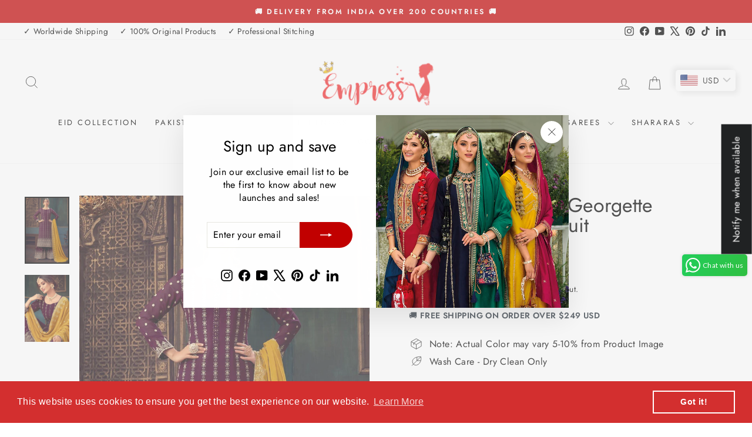

--- FILE ---
content_type: text/html; charset=utf-8
request_url: https://empress-clothing.com/en-gb/products/festive-wine-faux-georgette-pakistani-sharara-suit
body_size: 91635
content:
<!doctype html>
<html class="no-js" lang="en" dir="ltr">
<head>
  <!-- Font-Awesome ================================================== -->
<link rel="stylesheet" href="//maxcdn.bootstrapcdn.com/font-awesome/4.3.0/css/font-awesome.min.css">
  <meta charset="utf-8">
  <meta http-equiv="X-UA-Compatible" content="IE=edge,chrome=1">
  <meta name="viewport" content="width=device-width,initial-scale=1">
  <meta name="theme-color" content="#c20000">
  <link rel="canonical" href="https://empress-clothing.com/en-gb/products/festive-wine-faux-georgette-pakistani-sharara-suit">
  <link rel="preconnect" href="https://cdn.shopify.com" crossorigin>
  <link rel="preconnect" href="https://fonts.shopifycdn.com" crossorigin>
  <link rel="dns-prefetch" href="https://productreviews.shopifycdn.com">
  <link rel="dns-prefetch" href="https://ajax.googleapis.com">
  <link rel="dns-prefetch" href="https://maps.googleapis.com">
  <link rel="dns-prefetch" href="https://maps.gstatic.com"><link rel="shortcut icon" href="//empress-clothing.com/cdn/shop/files/faviconempress_430x_997d29b5-9ee3-479f-8162-2a7c728d0295_32x32.png?v=1690548308" type="image/png" /><title>Buy Festive Wine Faux Georgette Sharara - Pakistani Sharara Suit
&ndash; Empress Clothing
</title>
<meta name="description" content="Buy Now Festive Wine Faux Georgette Suit from Empress Clothing in USA, UK, Canada &amp; Worldwide. Shop Online &amp; Get up to 35% off | Sway away everyone with your simplicity as you wear this wine maroon georgette sharara suit which makes you appealing."><meta property="og:site_name" content="Empress Clothing">
  <meta property="og:url" content="https://empress-clothing.com/en-gb/products/festive-wine-faux-georgette-pakistani-sharara-suit">
  <meta property="og:title" content="Festive Wine Faux Georgette Pakistani Sharara Suit">
  <meta property="og:type" content="product">
  <meta property="og:description" content="Buy Now Festive Wine Faux Georgette Suit from Empress Clothing in USA, UK, Canada &amp; Worldwide. Shop Online &amp; Get up to 35% off | Sway away everyone with your simplicity as you wear this wine maroon georgette sharara suit which makes you appealing."><meta property="og:image" content="http://empress-clothing.com/cdn/shop/products/HL6512.jpg?v=1632293303">
    <meta property="og:image:secure_url" content="https://empress-clothing.com/cdn/shop/products/HL6512.jpg?v=1632293303">
    <meta property="og:image:width" content="800">
    <meta property="og:image:height" content="1200"><meta name="twitter:site" content="@ClothingEmpress">
  <meta name="twitter:card" content="summary_large_image">
  <meta name="twitter:title" content="Festive Wine Faux Georgette Pakistani Sharara Suit">
  <meta name="twitter:description" content="Buy Now Festive Wine Faux Georgette Suit from Empress Clothing in USA, UK, Canada &amp; Worldwide. Shop Online &amp; Get up to 35% off | Sway away everyone with your simplicity as you wear this wine maroon georgette sharara suit which makes you appealing.">
<script async crossorigin fetchpriority="high" src="/cdn/shopifycloud/importmap-polyfill/es-modules-shim.2.4.0.js"></script>
<script type="importmap">
{
  "imports": {
    "element.base-media": "//empress-clothing.com/cdn/shop/t/23/assets/element.base-media.js?v=61305152781971747521760092965",
    "element.image.parallax": "//empress-clothing.com/cdn/shop/t/23/assets/element.image.parallax.js?v=59188309605188605141760092965",
    "element.model": "//empress-clothing.com/cdn/shop/t/23/assets/element.model.js?v=104979259955732717291760092966",
    "element.quantity-selector": "//empress-clothing.com/cdn/shop/t/23/assets/element.quantity-selector.js?v=68208048201360514121760092966",
    "element.text.rte": "//empress-clothing.com/cdn/shop/t/23/assets/element.text.rte.js?v=28194737298593644281760092967",
    "element.video": "//empress-clothing.com/cdn/shop/t/23/assets/element.video.js?v=110560105447302630031760092967",
    "is-land": "//empress-clothing.com/cdn/shop/t/23/assets/is-land.min.js?v=92343381495565747271760092998",
    "util.misc": "//empress-clothing.com/cdn/shop/t/23/assets/util.misc.js?v=117964846174238173191760093022",
    "util.product-loader": "//empress-clothing.com/cdn/shop/t/23/assets/util.product-loader.js?v=71947287259713254281760093022",
    "util.resource-loader": "//empress-clothing.com/cdn/shop/t/23/assets/util.resource-loader.js?v=81301169148003274841760093023",
    "vendor.in-view": "//empress-clothing.com/cdn/shop/t/23/assets/vendor.in-view.js?v=126891093837844970591760093024"
  }
}
</script><script type="module" src="//empress-clothing.com/cdn/shop/t/23/assets/is-land.min.js?v=92343381495565747271760092998"></script>
<style data-shopify>@font-face {
  font-family: Jost;
  font-weight: 400;
  font-style: normal;
  font-display: swap;
  src: url("//empress-clothing.com/cdn/fonts/jost/jost_n4.d47a1b6347ce4a4c9f437608011273009d91f2b7.woff2") format("woff2"),
       url("//empress-clothing.com/cdn/fonts/jost/jost_n4.791c46290e672b3f85c3d1c651ef2efa3819eadd.woff") format("woff");
}

  @font-face {
  font-family: Jost;
  font-weight: 400;
  font-style: normal;
  font-display: swap;
  src: url("//empress-clothing.com/cdn/fonts/jost/jost_n4.d47a1b6347ce4a4c9f437608011273009d91f2b7.woff2") format("woff2"),
       url("//empress-clothing.com/cdn/fonts/jost/jost_n4.791c46290e672b3f85c3d1c651ef2efa3819eadd.woff") format("woff");
}


  @font-face {
  font-family: Jost;
  font-weight: 600;
  font-style: normal;
  font-display: swap;
  src: url("//empress-clothing.com/cdn/fonts/jost/jost_n6.ec1178db7a7515114a2d84e3dd680832b7af8b99.woff2") format("woff2"),
       url("//empress-clothing.com/cdn/fonts/jost/jost_n6.b1178bb6bdd3979fef38e103a3816f6980aeaff9.woff") format("woff");
}

  @font-face {
  font-family: Jost;
  font-weight: 400;
  font-style: italic;
  font-display: swap;
  src: url("//empress-clothing.com/cdn/fonts/jost/jost_i4.b690098389649750ada222b9763d55796c5283a5.woff2") format("woff2"),
       url("//empress-clothing.com/cdn/fonts/jost/jost_i4.fd766415a47e50b9e391ae7ec04e2ae25e7e28b0.woff") format("woff");
}

  @font-face {
  font-family: Jost;
  font-weight: 600;
  font-style: italic;
  font-display: swap;
  src: url("//empress-clothing.com/cdn/fonts/jost/jost_i6.9af7e5f39e3a108c08f24047a4276332d9d7b85e.woff2") format("woff2"),
       url("//empress-clothing.com/cdn/fonts/jost/jost_i6.2bf310262638f998ed206777ce0b9a3b98b6fe92.woff") format("woff");
}

</style><link href="//empress-clothing.com/cdn/shop/t/23/assets/theme.css?v=93626464380700918791760093042" rel="stylesheet" type="text/css" media="all" />
<style data-shopify>:root {
    --typeHeaderPrimary: Jost;
    --typeHeaderFallback: sans-serif;
    --typeHeaderSize: 40px;
    --typeHeaderWeight: 400;
    --typeHeaderLineHeight: 1;
    --typeHeaderSpacing: 0.0em;

    --typeBasePrimary:Jost;
    --typeBaseFallback:sans-serif;
    --typeBaseSize: 16px;
    --typeBaseWeight: 400;
    --typeBaseSpacing: 0.025em;
    --typeBaseLineHeight: 1.4;
    --typeBaselineHeightMinus01: 1.3;

    --typeCollectionTitle: 20px;

    --iconWeight: 2px;
    --iconLinecaps: miter;

    
        --buttonRadius: 50px;
    

    --colorGridOverlayOpacity: 0.1;
    --colorAnnouncement: #c20000;
    --colorAnnouncementText: #ffffff;

    --colorBody: #ffffff;
    --colorBodyAlpha05: rgba(255, 255, 255, 0.05);
    --colorBodyDim: #f2f2f2;
    --colorBodyLightDim: #fafafa;
    --colorBodyMediumDim: #f5f5f5;


    --colorBorder: #e8e8e1;

    --colorBtnPrimary: #c20000;
    --colorBtnPrimaryLight: #f50000;
    --colorBtnPrimaryDim: #a90000;
    --colorBtnPrimaryText: #ffffff;

    --colorCartDot: #ff4f33;

    --colorDrawers: #ffffff;
    --colorDrawersDim: #f2f2f2;
    --colorDrawerBorder: #e8e8e1;
    --colorDrawerText: #000000;
    --colorDrawerTextDark: #000000;
    --colorDrawerButton: #111111;
    --colorDrawerButtonText: #ffffff;

    --colorFooter: #ffffff;
    --colorFooterText: #000000;
    --colorFooterTextAlpha01: #000000;

    --colorGridOverlay: #000000;
    --colorGridOverlayOpacity: 0.1;

    --colorHeaderTextAlpha01: rgba(0, 0, 0, 0.1);

    --colorHeroText: #ffffff;

    --colorSmallImageBg: #ffffff;
    --colorLargeImageBg: #0f0f0f;

    --colorImageOverlay: #000000;
    --colorImageOverlayOpacity: 0.1;
    --colorImageOverlayTextShadow: 0.2;

    --colorLink: #000000;

    --colorModalBg: rgba(230, 230, 230, 0.6);

    --colorNav: #ffffff;
    --colorNavText: #000000;

    --colorPrice: #1c1d1d;

    --colorSaleTag: #c20000;
    --colorSaleTagText: #ffffff;

    --colorTextBody: #000000;
    --colorTextBodyAlpha015: rgba(0, 0, 0, 0.15);
    --colorTextBodyAlpha005: rgba(0, 0, 0, 0.05);
    --colorTextBodyAlpha008: rgba(0, 0, 0, 0.08);
    --colorTextSavings: #C20000;

    --urlIcoSelect: url(//empress-clothing.com/cdn/shop/t/23/assets/ico-select.svg);
    --urlIcoSelectFooter: url(//empress-clothing.com/cdn/shop/t/23/assets/ico-select-footer.svg);
    --urlIcoSelectWhite: url(//empress-clothing.com/cdn/shop/t/23/assets/ico-select-white.svg);

    --grid-gutter: 17px;
    --drawer-gutter: 20px;

    --sizeChartMargin: 25px 0;
    --sizeChartIconMargin: 5px;

    --newsletterReminderPadding: 40px;

    /*Shop Pay Installments*/
    --color-body-text: #000000;
    --color-body: #ffffff;
    --color-bg: #ffffff;
    }

    .placeholder-content {
    background-image: linear-gradient(100deg, #ffffff 40%, #f7f7f7 63%, #ffffff 79%);
    }</style><script>
    document.documentElement.className = document.documentElement.className.replace('no-js', 'js');

    window.theme = window.theme || {};
    theme.routes = {
      home: "/en-gb",
      cart: "/en-gb/cart.js",
      cartPage: "/en-gb/cart",
      cartAdd: "/en-gb/cart/add.js",
      cartChange: "/en-gb/cart/change.js",
      search: "/en-gb/search",
      predictiveSearch: "/en-gb/search/suggest"
    };
    theme.strings = {
      soldOut: "Sold Out",
      unavailable: "Unavailable",
      inStockLabel: "In stock, ready to ship",
      oneStockLabel: "Low stock - [count] item left",
      otherStockLabel: "Low stock - [count] items left",
      willNotShipUntil: "Ready to ship [date]",
      willBeInStockAfter: "Back in stock [date]",
      waitingForStock: "Backordered, shipping soon",
      savePrice: "Save [saved_amount]",
      cartEmpty: "Your cart is currently empty.",
      cartTermsConfirmation: "You must agree with the terms and conditions of sales to check out",
      searchCollections: "Collections",
      searchPages: "Pages",
      searchArticles: "Articles",
      productFrom: "",
      maxQuantity: "You can only have [quantity] of [title] in your cart."
    };
    theme.settings = {
      cartType: "page",
      isCustomerTemplate: false,
      moneyFormat: "\u003cspan class=money\u003e${{amount}}\u003c\/span\u003e",
      saveType: "percent",
      productImageSize: "portrait",
      productImageCover: true,
      predictiveSearch: true,
      predictiveSearchType: null,
      predictiveSearchVendor: false,
      predictiveSearchPrice: true,
      quickView: false,
      themeName: 'Impulse',
      themeVersion: "8.1.0"
    };
  </script>

  <script>window.performance && window.performance.mark && window.performance.mark('shopify.content_for_header.start');</script><meta name="google-site-verification" content="aQWf23sRF4HPi7o908NGK0zKkWl9-8AVtWTryolFDQY">
<meta name="google-site-verification" content="H-DFYoQ3xJ8SQjqhoFQlEuPgGxyN4Qy2PfZmxW_yhqc">
<meta id="shopify-digital-wallet" name="shopify-digital-wallet" content="/57354780839/digital_wallets/dialog">
<meta name="shopify-checkout-api-token" content="9e0bac91313e7a17c49f72d8b5c7ed2e">
<meta id="in-context-paypal-metadata" data-shop-id="57354780839" data-venmo-supported="false" data-environment="production" data-locale="en_US" data-paypal-v4="true" data-currency="USD">
<link rel="alternate" hreflang="x-default" href="https://empress-clothing.com/products/festive-wine-faux-georgette-pakistani-sharara-suit">
<link rel="alternate" hreflang="en" href="https://empress-clothing.com/products/festive-wine-faux-georgette-pakistani-sharara-suit">
<link rel="alternate" hreflang="en-AU" href="https://empress-clothing.com/en-au/products/festive-wine-faux-georgette-pakistani-sharara-suit">
<link rel="alternate" hreflang="en-BH" href="https://empress-clothing.com/en-bh/products/festive-wine-faux-georgette-pakistani-sharara-suit">
<link rel="alternate" hreflang="en-BD" href="https://empress-clothing.com/en-bd/products/festive-wine-faux-georgette-pakistani-sharara-suit">
<link rel="alternate" hreflang="en-CA" href="https://empress-clothing.com/en-ca/products/festive-wine-faux-georgette-pakistani-sharara-suit">
<link rel="alternate" hreflang="en-DK" href="https://empress-clothing.com/en-dk/products/festive-wine-faux-georgette-pakistani-sharara-suit">
<link rel="alternate" hreflang="en-FJ" href="https://empress-clothing.com/en-fj/products/festive-wine-faux-georgette-pakistani-sharara-suit">
<link rel="alternate" hreflang="en-FR" href="https://empress-clothing.com/en-fr/products/festive-wine-faux-georgette-pakistani-sharara-suit">
<link rel="alternate" hreflang="en-DE" href="https://empress-clothing.com/en-de/products/festive-wine-faux-georgette-pakistani-sharara-suit">
<link rel="alternate" hreflang="en-HK" href="https://empress-clothing.com/en-hk/products/festive-wine-faux-georgette-pakistani-sharara-suit">
<link rel="alternate" hreflang="en-IN" href="https://empress-clothing.com/en-in/products/festive-wine-faux-georgette-pakistani-sharara-suit">
<link rel="alternate" hreflang="en-IE" href="https://empress-clothing.com/en-ie/products/festive-wine-faux-georgette-pakistani-sharara-suit">
<link rel="alternate" hreflang="en-IT" href="https://empress-clothing.com/en-it/products/festive-wine-faux-georgette-pakistani-sharara-suit">
<link rel="alternate" hreflang="en-JP" href="https://empress-clothing.com/en-jp/products/festive-wine-faux-georgette-pakistani-sharara-suit">
<link rel="alternate" hreflang="en-KE" href="https://empress-clothing.com/en-ke/products/festive-wine-faux-georgette-pakistani-sharara-suit">
<link rel="alternate" hreflang="en-KW" href="https://empress-clothing.com/en-kw/products/festive-wine-faux-georgette-pakistani-sharara-suit">
<link rel="alternate" hreflang="en-MY" href="https://empress-clothing.com/en-my/products/festive-wine-faux-georgette-pakistani-sharara-suit">
<link rel="alternate" hreflang="en-MV" href="https://empress-clothing.com/en-mv/products/festive-wine-faux-georgette-pakistani-sharara-suit">
<link rel="alternate" hreflang="en-MU" href="https://empress-clothing.com/en-mu/products/festive-wine-faux-georgette-pakistani-sharara-suit">
<link rel="alternate" hreflang="en-MX" href="https://empress-clothing.com/en-mx/products/festive-wine-faux-georgette-pakistani-sharara-suit">
<link rel="alternate" hreflang="en-NL" href="https://empress-clothing.com/en-nl/products/festive-wine-faux-georgette-pakistani-sharara-suit">
<link rel="alternate" hreflang="en-NZ" href="https://empress-clothing.com/en-nz/products/festive-wine-faux-georgette-pakistani-sharara-suit">
<link rel="alternate" hreflang="en-OM" href="https://empress-clothing.com/en-om/products/festive-wine-faux-georgette-pakistani-sharara-suit">
<link rel="alternate" hreflang="en-QA" href="https://empress-clothing.com/en-qa/products/festive-wine-faux-georgette-pakistani-sharara-suit">
<link rel="alternate" hreflang="en-SA" href="https://empress-clothing.com/en-sa/products/festive-wine-faux-georgette-pakistani-sharara-suit">
<link rel="alternate" hreflang="en-SG" href="https://empress-clothing.com/en-sg/products/festive-wine-faux-georgette-pakistani-sharara-suit">
<link rel="alternate" hreflang="en-ZA" href="https://empress-clothing.com/en-za/products/festive-wine-faux-georgette-pakistani-sharara-suit">
<link rel="alternate" hreflang="en-LK" href="https://empress-clothing.com/en-lk/products/festive-wine-faux-georgette-pakistani-sharara-suit">
<link rel="alternate" hreflang="en-CH" href="https://empress-clothing.com/en-ch/products/festive-wine-faux-georgette-pakistani-sharara-suit">
<link rel="alternate" hreflang="en-TH" href="https://empress-clothing.com/en-th/products/festive-wine-faux-georgette-pakistani-sharara-suit">
<link rel="alternate" hreflang="en-TR" href="https://empress-clothing.com/en-tr/products/festive-wine-faux-georgette-pakistani-sharara-suit">
<link rel="alternate" hreflang="en-AE" href="https://empress-clothing.com/en-ae/products/festive-wine-faux-georgette-pakistani-sharara-suit">
<link rel="alternate" hreflang="en-GB" href="https://empress-clothing.com/en-gb/products/festive-wine-faux-georgette-pakistani-sharara-suit">
<link rel="alternate" type="application/json+oembed" href="https://empress-clothing.com/en-gb/products/festive-wine-faux-georgette-pakistani-sharara-suit.oembed">
<script async="async" src="/checkouts/internal/preloads.js?locale=en-GB"></script>
<script id="shopify-features" type="application/json">{"accessToken":"9e0bac91313e7a17c49f72d8b5c7ed2e","betas":["rich-media-storefront-analytics"],"domain":"empress-clothing.com","predictiveSearch":true,"shopId":57354780839,"locale":"en"}</script>
<script>var Shopify = Shopify || {};
Shopify.shop = "empress-clothing-com.myshopify.com";
Shopify.locale = "en";
Shopify.currency = {"active":"USD","rate":"1.0"};
Shopify.country = "GB";
Shopify.theme = {"name":"Empress - Impulse","id":155202420984,"schema_name":"Impulse","schema_version":"8.1.0","theme_store_id":857,"role":"main"};
Shopify.theme.handle = "null";
Shopify.theme.style = {"id":null,"handle":null};
Shopify.cdnHost = "empress-clothing.com/cdn";
Shopify.routes = Shopify.routes || {};
Shopify.routes.root = "/en-gb/";</script>
<script type="module">!function(o){(o.Shopify=o.Shopify||{}).modules=!0}(window);</script>
<script>!function(o){function n(){var o=[];function n(){o.push(Array.prototype.slice.apply(arguments))}return n.q=o,n}var t=o.Shopify=o.Shopify||{};t.loadFeatures=n(),t.autoloadFeatures=n()}(window);</script>
<script id="shop-js-analytics" type="application/json">{"pageType":"product"}</script>
<script defer="defer" async type="module" src="//empress-clothing.com/cdn/shopifycloud/shop-js/modules/v2/client.init-shop-cart-sync_BT-GjEfc.en.esm.js"></script>
<script defer="defer" async type="module" src="//empress-clothing.com/cdn/shopifycloud/shop-js/modules/v2/chunk.common_D58fp_Oc.esm.js"></script>
<script defer="defer" async type="module" src="//empress-clothing.com/cdn/shopifycloud/shop-js/modules/v2/chunk.modal_xMitdFEc.esm.js"></script>
<script type="module">
  await import("//empress-clothing.com/cdn/shopifycloud/shop-js/modules/v2/client.init-shop-cart-sync_BT-GjEfc.en.esm.js");
await import("//empress-clothing.com/cdn/shopifycloud/shop-js/modules/v2/chunk.common_D58fp_Oc.esm.js");
await import("//empress-clothing.com/cdn/shopifycloud/shop-js/modules/v2/chunk.modal_xMitdFEc.esm.js");

  window.Shopify.SignInWithShop?.initShopCartSync?.({"fedCMEnabled":true,"windoidEnabled":true});

</script>
<script>(function() {
  var isLoaded = false;
  function asyncLoad() {
    if (isLoaded) return;
    isLoaded = true;
    var urls = ["https:\/\/empress-clothing-com.myshopify.com\/apps\/buckscc\/sdk.min.js?shop=empress-clothing-com.myshopify.com","https:\/\/app.kiwisizing.com\/web\/js\/dist\/kiwiSizing\/plugin\/SizingPlugin.prod.js?v=330\u0026shop=empress-clothing-com.myshopify.com","https:\/\/cdn.shopify.com\/s\/files\/1\/0683\/1371\/0892\/files\/splmn-shopify-prod-August-31.min.js?v=1693985059\u0026shop=empress-clothing-com.myshopify.com","https:\/\/cdn.shopify.com\/s\/files\/1\/0573\/5478\/0839\/t\/14\/assets\/globo.options.init.js?v=1677840265\u0026shop=empress-clothing-com.myshopify.com","https:\/\/cdn.shopify.com\/s\/files\/1\/0573\/5478\/0839\/t\/15\/assets\/booster_eu_cookie_57354780839.js?v=1690455300\u0026shop=empress-clothing-com.myshopify.com","https:\/\/toastibar-cdn.makeprosimp.com\/v1\/published\/92069\/9f42c67d53224816957b346ff09c0e73\/362\/app.js?v=1\u0026shop=empress-clothing-com.myshopify.com","https:\/\/cdn.hextom.com\/js\/ultimatesalesboost.js?shop=empress-clothing-com.myshopify.com"];
    for (var i = 0; i < urls.length; i++) {
      var s = document.createElement('script');
      s.type = 'text/javascript';
      s.async = true;
      s.src = urls[i];
      var x = document.getElementsByTagName('script')[0];
      x.parentNode.insertBefore(s, x);
    }
  };
  if(window.attachEvent) {
    window.attachEvent('onload', asyncLoad);
  } else {
    window.addEventListener('load', asyncLoad, false);
  }
})();</script>
<script id="__st">var __st={"a":57354780839,"offset":19800,"reqid":"9651910f-155d-49d1-ac72-4bce976486d0-1769522370","pageurl":"empress-clothing.com\/en-gb\/products\/festive-wine-faux-georgette-pakistani-sharara-suit","u":"201d1361c5c2","p":"product","rtyp":"product","rid":7056045179047};</script>
<script>window.ShopifyPaypalV4VisibilityTracking = true;</script>
<script id="captcha-bootstrap">!function(){'use strict';const t='contact',e='account',n='new_comment',o=[[t,t],['blogs',n],['comments',n],[t,'customer']],c=[[e,'customer_login'],[e,'guest_login'],[e,'recover_customer_password'],[e,'create_customer']],r=t=>t.map((([t,e])=>`form[action*='/${t}']:not([data-nocaptcha='true']) input[name='form_type'][value='${e}']`)).join(','),a=t=>()=>t?[...document.querySelectorAll(t)].map((t=>t.form)):[];function s(){const t=[...o],e=r(t);return a(e)}const i='password',u='form_key',d=['recaptcha-v3-token','g-recaptcha-response','h-captcha-response',i],f=()=>{try{return window.sessionStorage}catch{return}},m='__shopify_v',_=t=>t.elements[u];function p(t,e,n=!1){try{const o=window.sessionStorage,c=JSON.parse(o.getItem(e)),{data:r}=function(t){const{data:e,action:n}=t;return t[m]||n?{data:e,action:n}:{data:t,action:n}}(c);for(const[e,n]of Object.entries(r))t.elements[e]&&(t.elements[e].value=n);n&&o.removeItem(e)}catch(o){console.error('form repopulation failed',{error:o})}}const l='form_type',E='cptcha';function T(t){t.dataset[E]=!0}const w=window,h=w.document,L='Shopify',v='ce_forms',y='captcha';let A=!1;((t,e)=>{const n=(g='f06e6c50-85a8-45c8-87d0-21a2b65856fe',I='https://cdn.shopify.com/shopifycloud/storefront-forms-hcaptcha/ce_storefront_forms_captcha_hcaptcha.v1.5.2.iife.js',D={infoText:'Protected by hCaptcha',privacyText:'Privacy',termsText:'Terms'},(t,e,n)=>{const o=w[L][v],c=o.bindForm;if(c)return c(t,g,e,D).then(n);var r;o.q.push([[t,g,e,D],n]),r=I,A||(h.body.append(Object.assign(h.createElement('script'),{id:'captcha-provider',async:!0,src:r})),A=!0)});var g,I,D;w[L]=w[L]||{},w[L][v]=w[L][v]||{},w[L][v].q=[],w[L][y]=w[L][y]||{},w[L][y].protect=function(t,e){n(t,void 0,e),T(t)},Object.freeze(w[L][y]),function(t,e,n,w,h,L){const[v,y,A,g]=function(t,e,n){const i=e?o:[],u=t?c:[],d=[...i,...u],f=r(d),m=r(i),_=r(d.filter((([t,e])=>n.includes(e))));return[a(f),a(m),a(_),s()]}(w,h,L),I=t=>{const e=t.target;return e instanceof HTMLFormElement?e:e&&e.form},D=t=>v().includes(t);t.addEventListener('submit',(t=>{const e=I(t);if(!e)return;const n=D(e)&&!e.dataset.hcaptchaBound&&!e.dataset.recaptchaBound,o=_(e),c=g().includes(e)&&(!o||!o.value);(n||c)&&t.preventDefault(),c&&!n&&(function(t){try{if(!f())return;!function(t){const e=f();if(!e)return;const n=_(t);if(!n)return;const o=n.value;o&&e.removeItem(o)}(t);const e=Array.from(Array(32),(()=>Math.random().toString(36)[2])).join('');!function(t,e){_(t)||t.append(Object.assign(document.createElement('input'),{type:'hidden',name:u})),t.elements[u].value=e}(t,e),function(t,e){const n=f();if(!n)return;const o=[...t.querySelectorAll(`input[type='${i}']`)].map((({name:t})=>t)),c=[...d,...o],r={};for(const[a,s]of new FormData(t).entries())c.includes(a)||(r[a]=s);n.setItem(e,JSON.stringify({[m]:1,action:t.action,data:r}))}(t,e)}catch(e){console.error('failed to persist form',e)}}(e),e.submit())}));const S=(t,e)=>{t&&!t.dataset[E]&&(n(t,e.some((e=>e===t))),T(t))};for(const o of['focusin','change'])t.addEventListener(o,(t=>{const e=I(t);D(e)&&S(e,y())}));const B=e.get('form_key'),M=e.get(l),P=B&&M;t.addEventListener('DOMContentLoaded',(()=>{const t=y();if(P)for(const e of t)e.elements[l].value===M&&p(e,B);[...new Set([...A(),...v().filter((t=>'true'===t.dataset.shopifyCaptcha))])].forEach((e=>S(e,t)))}))}(h,new URLSearchParams(w.location.search),n,t,e,['guest_login'])})(!0,!0)}();</script>
<script integrity="sha256-4kQ18oKyAcykRKYeNunJcIwy7WH5gtpwJnB7kiuLZ1E=" data-source-attribution="shopify.loadfeatures" defer="defer" src="//empress-clothing.com/cdn/shopifycloud/storefront/assets/storefront/load_feature-a0a9edcb.js" crossorigin="anonymous"></script>
<script data-source-attribution="shopify.dynamic_checkout.dynamic.init">var Shopify=Shopify||{};Shopify.PaymentButton=Shopify.PaymentButton||{isStorefrontPortableWallets:!0,init:function(){window.Shopify.PaymentButton.init=function(){};var t=document.createElement("script");t.src="https://empress-clothing.com/cdn/shopifycloud/portable-wallets/latest/portable-wallets.en.js",t.type="module",document.head.appendChild(t)}};
</script>
<script data-source-attribution="shopify.dynamic_checkout.buyer_consent">
  function portableWalletsHideBuyerConsent(e){var t=document.getElementById("shopify-buyer-consent"),n=document.getElementById("shopify-subscription-policy-button");t&&n&&(t.classList.add("hidden"),t.setAttribute("aria-hidden","true"),n.removeEventListener("click",e))}function portableWalletsShowBuyerConsent(e){var t=document.getElementById("shopify-buyer-consent"),n=document.getElementById("shopify-subscription-policy-button");t&&n&&(t.classList.remove("hidden"),t.removeAttribute("aria-hidden"),n.addEventListener("click",e))}window.Shopify?.PaymentButton&&(window.Shopify.PaymentButton.hideBuyerConsent=portableWalletsHideBuyerConsent,window.Shopify.PaymentButton.showBuyerConsent=portableWalletsShowBuyerConsent);
</script>
<script>
  function portableWalletsCleanup(e){e&&e.src&&console.error("Failed to load portable wallets script "+e.src);var t=document.querySelectorAll("shopify-accelerated-checkout .shopify-payment-button__skeleton, shopify-accelerated-checkout-cart .wallet-cart-button__skeleton"),e=document.getElementById("shopify-buyer-consent");for(let e=0;e<t.length;e++)t[e].remove();e&&e.remove()}function portableWalletsNotLoadedAsModule(e){e instanceof ErrorEvent&&"string"==typeof e.message&&e.message.includes("import.meta")&&"string"==typeof e.filename&&e.filename.includes("portable-wallets")&&(window.removeEventListener("error",portableWalletsNotLoadedAsModule),window.Shopify.PaymentButton.failedToLoad=e,"loading"===document.readyState?document.addEventListener("DOMContentLoaded",window.Shopify.PaymentButton.init):window.Shopify.PaymentButton.init())}window.addEventListener("error",portableWalletsNotLoadedAsModule);
</script>

<script type="module" src="https://empress-clothing.com/cdn/shopifycloud/portable-wallets/latest/portable-wallets.en.js" onError="portableWalletsCleanup(this)" crossorigin="anonymous"></script>
<script nomodule>
  document.addEventListener("DOMContentLoaded", portableWalletsCleanup);
</script>

<script id='scb4127' type='text/javascript' async='' src='https://empress-clothing.com/cdn/shopifycloud/privacy-banner/storefront-banner.js'></script><link id="shopify-accelerated-checkout-styles" rel="stylesheet" media="screen" href="https://empress-clothing.com/cdn/shopifycloud/portable-wallets/latest/accelerated-checkout-backwards-compat.css" crossorigin="anonymous">
<style id="shopify-accelerated-checkout-cart">
        #shopify-buyer-consent {
  margin-top: 1em;
  display: inline-block;
  width: 100%;
}

#shopify-buyer-consent.hidden {
  display: none;
}

#shopify-subscription-policy-button {
  background: none;
  border: none;
  padding: 0;
  text-decoration: underline;
  font-size: inherit;
  cursor: pointer;
}

#shopify-subscription-policy-button::before {
  box-shadow: none;
}

      </style>

<script>window.performance && window.performance.mark && window.performance.mark('shopify.content_for_header.end');</script>

  <style data-shopify>
    :root {
      /* Root Variables */
      /* ========================= */
      --root-color-primary: #000000;
      --color-primary: #000000;
      --root-color-secondary: #ffffff;
      --color-secondary: #ffffff;
      --color-sale-tag: #c20000;
      --color-sale-tag-text: #ffffff;
      --layout-section-padding-block: 3rem;
      --layout-section-padding-inline--md: 40px;
      --layout-section-max-inline-size: 1420px; 


      /* Text */
      /* ========================= */
      
      /* Body Font Styles */
      --element-text-font-family--body: Jost;
      --element-text-font-family-fallback--body: sans-serif;
      --element-text-font-weight--body: 400;
      --element-text-letter-spacing--body: 0.025em;
      --element-text-text-transform--body: none;

      /* Body Font Sizes */
      --element-text-font-size--body: initial;
      --element-text-font-size--body-xs: 12px;
      --element-text-font-size--body-sm: 14px;
      --element-text-font-size--body-md: 16px;
      --element-text-font-size--body-lg: 18px;
      
      /* Body Line Heights */
      --element-text-line-height--body: 1.4;

      /* Heading Font Styles */
      --element-text-font-family--heading: Jost;
      --element-text-font-family-fallback--heading: sans-serif;
      --element-text-font-weight--heading: 400;
      --element-text-letter-spacing--heading: 0.0em;
      
       
      
      
      /* Heading Font Sizes */
      --element-text-font-size--heading-2xl: 56px;
      --element-text-font-size--heading-xl: 40px;
      --element-text-font-size--heading-lg: 34px;
      --element-text-font-size--heading-md: 32px;
      --element-text-font-size--heading-sm: 26px;
      --element-text-font-size--heading-xs: 24px;
      
      /* Heading Line Heights */
      --element-text-line-height--heading: 1;

      /* Buttons */
      /* ========================= */
      
          --element-button-radius: 50px;
      

      --element-button-padding-block: 12px;
      --element-button-text-transform: uppercase;
      --element-button-font-weight: 800;
      --element-button-font-size: max(calc(var(--typeBaseSize) - 4px), 13px);
      --element-button-letter-spacing: .3em;

      /* Base Color Variables */
      --element-button-color-primary: #c20000;
      --element-button-color-secondary: #ffffff;
      --element-button-shade-border: 100%;

      /* Hover State Variables */
      --element-button-shade-background--hover: 0%;
      --element-button-shade-border--hover: 100%;

      /* Focus State Variables */
      --element-button-color-focus: var(--color-focus);

      /* Inputs */
      /* ========================= */
      
          --element-icon-radius: 50px;
      

      --element-input-font-size: var(--element-text-font-size--body-sm);
      --element-input-box-shadow-shade: 100%;

      /* Hover State Variables */
      --element-input-background-shade--hover: 0%;
      --element-input-box-shadow-spread-radius--hover: 1px;
    }

    @media only screen and (max-width: 768px) {
      :root {
        --element-button-font-size: max(calc(var(--typeBaseSize) - 5px), 11px);
      }
    }

    .element-radio {
        &:has(input[type='radio']:checked) {
          --element-button-color: var(--element-button-color-secondary);
        }
    }

    /* ATC Button Overrides */
    /* ========================= */

    .element-button[type="submit"],
    .element-button[type="submit"] .element-text,
    .element-button--shopify-payment-wrapper button {
      --element-button-padding-block: 13px;
      --element-button-padding-inline: 20px;
      --element-button-line-height: 1.42;
      --_font-size--body-md: var(--element-button-font-size);

      line-height: 1.42 !important;
    }

    /* When dynamic checkout is enabled */
    product-form:has(.element-button--shopify-payment-wrapper) {
      --element-button-color: #000000;

      .element-button[type="submit"],
      .element-button--shopify-payment-wrapper button {
        min-height: 50px !important;
      }

      .shopify-payment-button {
        margin: 0;
      }
    }

    /* Hover animation for non-angled buttons */
    body:not([data-button_style='angled']) .element-button[type="submit"] {
      position: relative;
      overflow: hidden;

      &:after {
        content: '';
        position: absolute;
        top: 0;
        left: 150%;
        width: 200%;
        height: 100%;
        transform: skewX(-20deg);
        background-image: linear-gradient(to right,transparent, rgba(255,255,255,.25),transparent);
      }

      &:hover:after {
        animation: shine 0.75s cubic-bezier(0.01, 0.56, 1, 1);
      }
    }

    /* ANGLED STYLE - ATC Button Overrides */
    /* ========================= */
    
    [data-button_style='angled'] {
      --element-button-shade-background--active: var(--element-button-shade-background);
      --element-button-shade-border--active: var(--element-button-shade-border);

      .element-button[type="submit"] {
        --_box-shadow: none;

        position: relative;
        max-width: 94%;
        border-top: 1px solid #c20000;
        border-bottom: 1px solid #c20000;
        
        &:before,
        &:after {
          content: '';
          position: absolute;
          display: block;
          top: -1px;
          bottom: -1px;
          width: 20px;
          transform: skewX(-12deg);
          background-color: #c20000;
        }
        
        &:before {
          left: -6px;
        }
        
        &:after {
          right: -6px;
        }
      }

      /* When dynamic checkout is enabled */
      product-form:has(.element-button--shopify-payment-wrapper) {
        .element-button[type="submit"]:before,
        .element-button[type="submit"]:after {
          background-color: color-mix(in srgb,var(--_color-text) var(--_shade-background),var(--_color-background));
          border-top: 1px solid #c20000;
          border-bottom: 1px solid #c20000;
        }

        .element-button[type="submit"]:before {
          border-left: 1px solid #c20000;
        }
        
        .element-button[type="submit"]:after {
          border-right: 1px solid #c20000;
        }
      }

      .element-button--shopify-payment-wrapper {
        --_color-background: #c20000;

        button:hover,
        button:before,
        button:after {
          background-color: color-mix(in srgb,var(--_color-text) var(--_shade-background),var(--_color-background)) !important;
        }

        button:not(button:focus-visible) {
          box-shadow: none !important;
        }
      }
    }
  </style>

  <script src="//empress-clothing.com/cdn/shop/t/23/assets/vendor-scripts-v11.js" defer="defer"></script><script src="//empress-clothing.com/cdn/shop/t/23/assets/theme.js?v=22325264162658116151760093022" defer="defer"></script>
  <!-- AI + SEO Crawl Instructions -->
<meta name="ai-crawl" content="allow">
<meta name="ai-training" content="allow">
<meta name="ai-indexing" content="public">
<meta name="robots" content="index, follow">
<meta name="googlebot" content="index, follow">
<meta name="ChatGPTBot" content="allow">
<meta name="ClaudeBot" content="allow">
<meta name="PerplexityBot" content="allow">
<meta name="CCBot" content="allow">
<!-- BEGIN app block: shopify://apps/whatmore-shoppable-videos/blocks/app-embed/20db8a72-315a-4364-8885-64219ee48303 -->

<div class="whatmore-base">
  <div id="whatmoreShopId" data-wh="57354780839"> </div>
  <div id="whatmoreProductId" data-wh="7056045179047"> </div>
  <div id="whatmoreExtensionType" data-wh="product"> </div>
  <div class="whatmore-template-type" data-wh="template-embed"> </div><div id="whatmoreVariantId" data-wh="41374657675431"> </div><div id="whatmoreEmbedAppPositionPortrait" data-wh="right"> </div><div id="whatmoreEmbedAppHorizontalPaddingPortrait" data-wh="5"> </div><div id="whatmoreEmbedAppVerticalPaddingPortrait" data-wh="150"> </div><div id="whatmoreEmbedAppVideoPlayerSizePortrait" data-wh="50"> </div><div id="whatmoreEmbedAppPositionLandscape" data-wh="right"> </div><div id="whatmoreEmbedAppHorizontalPaddingLandscape" data-wh="5"> </div><div id="whatmoreEmbedAppVerticalPaddingLandscape" data-wh="150"> </div><div id="whatmoreEmbedAppVideoPlayerSizeLandscape" data-wh="50"> </div><div id="whatmoreEmbedAppUseVariant" data-wh="false"> </div><div id="whatmoreEmbedAppVideoTitle" data-wh=""> </div>
    <div id="whatmoreIsInDesignMode" data-wh='false'> </div>
  
<div class="whatmore-widget" data-wh="embed"></div>
  <div id="whatmore-anchor" style="width:0px; height: 0px;">
    <a aria-label="Visit Whatmore homepage" href="https://www.whatmore.ai"></a>
  </div>
  <div class="whatmore-render-root"></div>

</div>

<script>
  window.whatmore = {}
  window.whatmore.storyEvents = null;
  window.whatmore.frontendCustomizations = {"brand_name":"Empress Clothing","brand_theme_color":"#343434","brand_theme_font":"Poppins","brand_ui_theme":"round","brand_text_color":"#343434","brand_video_view_count":"hide","event_ordering_format":"order_by_date_and_shuffle_in_batches","is_event_tracked":false,"show_single_product_tile":false,"show_add_to_cart_on_card_template":false,"shuffle_batch_size":5,"add_to_cart_button_type":"basic","show_options_chart":false,"options_chart_image_link":"","is_multi_size_chart":false,"options_chart_name":"","default_swipe_direction":"vertical","add_navigation_buttons_for_swipe":false,"tertiary_color":"#bc2a8d","atc_button_text":"ADD TO CART","buy_now_button_text":"BUY NOW","show_open_close_products_button":false,"add_whatmore_tag_to_checkout_link":true,"add_to_cart_form_class_name":"","cart_icon_button_click_action":"open_cart_slider","initiate_cart_slider_event_on_atc_click":true,"initiate_product_ratings_loading_after_event_data_loaded":false,"show_swipe_indicator_in_landscape":false,"coverflow_effect_landscape_view":true,"brand_custom_css":null,"swiper_arrow_color":"white","show_homepage_videos_in_pdp":false,"product_info_text_color":"#000","order_tracking":{"initiate_order_tracking_event_after_atc":false,"add_whatmore_line_item_property":false,"add_whatmore_attribute":true,"add_whatmore_attribute_on_cart_page":true,"disable_impression_order_tracking":false},"atc_config":{"brand_atc_button_color":"#000000","brand_atc_button_padding_in_px":4,"brand_atc_button_text_color":"#ffffff","atc_buy_now_alignment":"horizontal"},"banner_config":{"is_banner_clickable":false,"show_cta":false,"landscape_multiplier":0.8,"portrait_multiplier":1.0,"landscape_aspect_ratio":0.5625,"portrait_aspect_ratio":1.77,"is_full_screen":false,"show_navigation_dots":true,"selected_dot_color":"#252525","min_height":"400"},"buy_now_config":{"show_buy_now_button":true,"show_custom_buy_now_button":false,"show_add_to_cart_button":true,"show_view_more_inplace_of_buy_now":true,"view_more_button_text":"MORE INFO","enable_shopflo_checkout":false},"utm":{"activate_utm":true,"utm_source":"utm_source=whatmore-live","utm_campaign":"utm_campaign=video-shopping","utm_medium_product_page":"utm_medium=product-page","utm_medium_checkout_page":"utm_medium=checkout","utm_medium_cart_page":"utm_medium=cart"},"brand_fonts":{"carousel_title_font":null,"carousel_title_font_weight":"400","carousel_title_font_line_height":"normal","carousel_title_font_letter_spacing":"normal","brand_primary_font":null,"story_title_font":null},"carousel_config":{"width_multiplier":1.1,"show_navigation_arrows_in_portrait":false,"is_event_loop":false,"theme_horizontal_margin":0},"event_tracking":{"is_enabled":true,"push_time":14,"bulk_event_count":10,"enable_pdp_visit":false,"enable_clp_visit":false},"product_config":{"tile_type":"broad-tile","show_cta":true,"tile_bg_opacity":10,"details_api_available":true,"update_product_details_on_product_page_load":false,"use_product_page_link_as_client_product_id":false,"show_product_swiper_initially":true,"product_image_fit_type":"contain","show_cta_icon":true,"show_product_price":true,"get_price_and_currency_details_from_api":false,"currency_code_to_symbol_map":{},"add_currency_query_param_in_product_url":false,"variant_selection_tile_height_factor":4,"product_tile_bottom_margin":"5px","show_shop_now_button_only":false,"font_price_multiplicator":1.0,"product_tile_custom_text":"","product_tile_custom_text_color":"green","show_first_product_tile":false,"navigate_to_cart_page":false,"product_tile_shopnow_custom_text":"","product_tile_shopnow_custom_font_style":"","product_tile_shopnow_custom_text_color":"#343434","is_tile_width":false,"shop_now_text":"SHOP NOW","show_new_atc_tile":false,"show_view_product_text":false,"show_go_to_cart_text":false,"show_product_type":false,"enable_bulk_atc":false},"collections_config":{"use_page_link_as_collection_id":false,"multi_carousel_enabled":false,"story_tile_size_factor":1.0,"tile_margin_right":"5","remove_borders":false,"show_popup_out_of_view":false,"homepage_collection_ids":[],"set_tile_width_auto":false},"event_tile_config":{"view_count_template":"template-icon","show_views":"show","animate_on_focus":true,"space_between_tiles":1.0,"gap_between_tiles":0,"shadow_config":"0px 0px 5px 0px #B0B0B0","bg_config":"white","playback_icon_color":"#F5F5F5","min_height":"300","show_product_thumbnail":false,"show_heading_in_single_tile_carousel":false,"show_product_tile_thumbnail_template_a":true,"show_product_tile":false,"show_atc_on_hover_premium":false,"event_thumbnail_b_title_font_multiplier":1.0,"event_thumbnail_b_price_font_multiplier":1.0},"product_page_popup_config":{"show_product_page_popup":true,"ultra_minimize_on_scroll":false,"popUpZindex":2147483647,"show_popup_on_scroll":false,"show_product_page_popup_in_preview":true,"show_order_by_date_events":false,"show_all_events":false},"show_whatmore_label_in_landscape_view":true,"ga_tracking_id":null,"ga4_tracking_id":null,"ga_config":{"is_ga_4":false,"is_ga_3":true,"use_existing_ga_id":true},"stories_config":{"show_stories_in_landscape_mode":true,"show_stories_in_mobile_mode":true,"story_tile_size_factor_landscape":1.0,"landscape_bottom_margin":"0%","portrait_bottom_margin":"0%","stories_border_colors":null,"stories_title_font_factor":1.0,"stories_title_font_color":"#000000","story_tiles_spacing_factor":1.0,"story_show_navigation_arrows":false,"min_height":"120","is_story_tile_size_fixed":false},"backend_config":{"use_cdn_cache_endpoint":false},"cdn_config":{"fallback_cdn":"BUNNYCDN"},"theme_config":{"event_tile_border_width":"0px","event_tile_border_color":"white","event_view_count_bg_color":"rgb(0, 0, 0, 0.6)","event_view_count_text_color":"white","event_tile_product_desc_border_width":"1px"},"brand_metadata":{"domain_context":"shopify"},"social_sharing":{"activate_link_sharing":true,"activate_likes":true,"link_sharing_title":"Whatmore","link_sharing_text":"Hey! Checkout the video of this amazing product I discovered!","show_share_text_below_button":true,"show_liked_text_below_button":true,"like_fill_color":"red","share_text_threshold_count":10,"like_text_threshold_count":1,"share_product_url_link":"","whatsapp_icon_active":false,"whatsapp_icon_redirect_url":"","whatsapp_icon_helper_text":"Talk to us","whatsapp_icon_helper_text_font_multiplier":0.3,"show_whatmore_branding":true,"social_icons_size_multiplier":1.0},"navigation_config":{"enable_browser_navigation_on_click":true,"navigation_label_name":"whatmoreLive"},"shopnow_config":{"CTA_border_width":"1px","CTA_border_color":"#343434","atc_color":"#343434","atc_text_color":"#ffffff","buy_now_button_color":"white","buy_now_button_text_color":"#343434","brand_selected_options_bg":"black","brand_options_bg":"#D3D3D3","brand_options_text_color":"black","brand_selected_options_text_color":"white","brand_color_option_border_radius":"50%","brand_color_option_border_color":"black","brand_divider_color":"#343434","brand_product_desc_shown":true,"is_discount_label_percent":true,"discount_percent_bg_color":"green","discount_text_color":"white","discount_label_border_radius":"4"},"spotlight_config":{"size_factor":1.8,"position":"left","horizontal_padding":10,"vertical_padding":10,"ultraminimize_on_scroll":false,"enable_spotlight":false,"show_once_to_user":false,"enable_in_homepage":true,"enable_page_id_set":[],"enable_collection_id_set":[],"enable_all_pages":false},"event_tile_with_product_info":{"landscape_font_multiplier":0.057,"portrait_font_multiplier":0.065,"show_discount_label":true,"show_thumbnail_image":false,"show_product_info":true,"show_price_info":true,"show_atc_button_outside_tile":false,"show_atc_on_hover":false,"show_atc_button_template_feed":false,"show_thumbnail_image_template_feed":false,"atc_button_color":"rgba(0, 0, 0, 0.75)","atc_button_text_color":"white"},"event_tile_product_card":{"navigate_to_product":false},"price_config":{"show_price_before_mrp":true,"price_text_color":"","mrp_text_color":"#808191","font_weight":"bold"},"preview_config":{"product_tile_custom_text":"","video_player_bg_color":"","video_player_height":"100%","event_tile_show_thumbnail_image":false},"video_player_config":{"pause_videos_after_delay_landscape":false,"video_player_bg_color":"","video_player_height":"100%","thumbnail_video_player_height":"100%","play_video_on_hover":false,"hide_mute_unmute_button":false,"set_height_as_auto":false,"keep_videos_muted":false},"device_config":{"hide_share_icon_in_mac_os":true},"lazy_load_config":{"block_widgets":true,"embed_widgets":true},"event_config":{"show_only_tagged_events":false},"meta_pixel_events":{"video_click_event":false,"video_atc_event":false,"video_like_event":false,"video_share_event":false,"video_product_tile_click_event":false,"video_watch_event":false},"quiz_config":{"is_active":false,"swipe_number_show_question":3,"lead_gen_coupon_code":"","lead_gen_heading":"","lead_gen_sub_heading":""},"recommendation_config":{"show_recommended_events":false},"homepage_carousel":{"carousel_heading":"Watch and Buy","template_type":"template-a","carousel_heading_color":"#343434","carousel_title_font":"Poppins"},"homepage_stories":{"template_type":"template-stories-a"},"collection_carousel":{"carousel_heading":"W","template_type":"template-collections-b"},"collection_stories":{"template_type":"template-stories-a"},"pdp_carousel":{"carousel_heading":"","template_type":"template-f"},"pdp_stories":{"template_type":"template-stories-a"},"thank_you_page_carousel":{"show_carousel":false},"oos_config":{"show_oos_videos":false,"show_oos_product_tile":false,"show_sold_out_label_oos":false},"ab_testing_config":{"ab_test_id":null,"is_active":false,"group_config":{}},"brand_billing":"Free","brand_s3_directory":"empressclothing_57354780839"};
  window.whatmore.collectionActivationMap = null;

  let abTestingConfig = window?.whatmore?.frontendCustomizations?.ab_testing_config;
  if(abTestingConfig?.is_active){
    let landingLocation = "product"
    if (landingLocation.startsWith('product')){
      let abTestId = localStorage.getItem('wht_ab_test_id');
      let userGroup = localStorage.getItem('wht_user_group');
      if(!userGroup || (abTestId != abTestingConfig.ab_test_id)){
        localStorage.setItem('wht_ab_test_id', abTestingConfig.ab_test_id)
        let groupIndex = Math.floor(Math.random() * 2);
        let group_names = Object.keys(abTestingConfig.group_config);
        userGroup = group_names[groupIndex]
        localStorage.setItem('wht_user_group', userGroup)
      }
      let widgetType = abTestingConfig.group_config[userGroup];
      if (widgetType != 'floating_card'){
        document.querySelector('.whatmore-template-type').setAttribute('data-wh', 'invalid-template');
      }
    }
  }
</script>

<!-- END app block --><!-- BEGIN app block: shopify://apps/rt-terms-and-conditions-box/blocks/app-embed/17661ca5-aeea-41b9-8091-d8f7233e8b22 --><script type='text/javascript'>
  window.roarJs = window.roarJs || {};
      roarJs.LegalConfig = {
          metafields: {
          shop: "empress-clothing-com.myshopify.com",
          settings: {"enabled":"1","param":{"message":"I Agree with the {link}:","error_message":"Please agree to the terms and conditions before making a purchase!","error_display":"dialog","greeting":{"enabled":"1","message":"Please agree to the T\u0026C before purchasing!","delay":"1"},"link_order":["link"],"links":{"link":{"label":"Terms of Service","target":"_blank","url":"https:\/\/empress-clothing-com.myshopify.com\/policies\/terms-of-service","policy":"terms-of-service"}},"force_enabled":"0","optional":"0","optional_message_enabled":"0","optional_message_value":"Thank you! The page will be moved to the checkout page.","optional_checkbox_hidden":"0","time_enabled":"1","time_label":"Agreed to the Terms and Conditions on","checkbox":"4"},"popup":{"title":"Terms and Conditions","width":"600","button":"Process to Checkout","icon_color":"#197bbd"},"style":{"checkbox":{"size":"20","color":"#c20000"},"message":{"font":"inherit","size":"14","customized":{"enabled":"1","color":"#212b36","accent":"#0075ff","error":"#de3618"},"align":"inherit","padding":{"top":"0","right":"0","bottom":"0","left":"0"}}},"only1":"true","installer":[]},
          moneyFormat: "\u003cspan class=money\u003e${{amount}}\u003c\/span\u003e"
      }
  }
</script>
<script src='https://cdn.shopify.com/extensions/019a2c75-764c-7925-b253-e24466484d41/legal-7/assets/legal.js' defer></script>


<!-- END app block --><!-- BEGIN app block: shopify://apps/seowill-seoant-ai-seo/blocks/seoant-core/8e57283b-dcb0-4f7b-a947-fb5c57a0d59d -->
<!--SEOAnt Core By SEOAnt Teams, v0.1.6 START -->







    <!-- BEGIN app snippet: Product-JSON-LD --><!-- END app snippet -->


<!-- SON-LD generated By SEOAnt END -->



<!-- Start : SEOAnt BrokenLink Redirect --><script type="text/javascript">
    !function(t){var e={};function r(n){if(e[n])return e[n].exports;var o=e[n]={i:n,l:!1,exports:{}};return t[n].call(o.exports,o,o.exports,r),o.l=!0,o.exports}r.m=t,r.c=e,r.d=function(t,e,n){r.o(t,e)||Object.defineProperty(t,e,{enumerable:!0,get:n})},r.r=function(t){"undefined"!==typeof Symbol&&Symbol.toStringTag&&Object.defineProperty(t,Symbol.toStringTag,{value:"Module"}),Object.defineProperty(t,"__esModule",{value:!0})},r.t=function(t,e){if(1&e&&(t=r(t)),8&e)return t;if(4&e&&"object"===typeof t&&t&&t.__esModule)return t;var n=Object.create(null);if(r.r(n),Object.defineProperty(n,"default",{enumerable:!0,value:t}),2&e&&"string"!=typeof t)for(var o in t)r.d(n,o,function(e){return t[e]}.bind(null,o));return n},r.n=function(t){var e=t&&t.__esModule?function(){return t.default}:function(){return t};return r.d(e,"a",e),e},r.o=function(t,e){return Object.prototype.hasOwnProperty.call(t,e)},r.p="",r(r.s=11)}([function(t,e,r){"use strict";var n=r(2),o=Object.prototype.toString;function i(t){return"[object Array]"===o.call(t)}function a(t){return"undefined"===typeof t}function u(t){return null!==t&&"object"===typeof t}function s(t){return"[object Function]"===o.call(t)}function c(t,e){if(null!==t&&"undefined"!==typeof t)if("object"!==typeof t&&(t=[t]),i(t))for(var r=0,n=t.length;r<n;r++)e.call(null,t[r],r,t);else for(var o in t)Object.prototype.hasOwnProperty.call(t,o)&&e.call(null,t[o],o,t)}t.exports={isArray:i,isArrayBuffer:function(t){return"[object ArrayBuffer]"===o.call(t)},isBuffer:function(t){return null!==t&&!a(t)&&null!==t.constructor&&!a(t.constructor)&&"function"===typeof t.constructor.isBuffer&&t.constructor.isBuffer(t)},isFormData:function(t){return"undefined"!==typeof FormData&&t instanceof FormData},isArrayBufferView:function(t){return"undefined"!==typeof ArrayBuffer&&ArrayBuffer.isView?ArrayBuffer.isView(t):t&&t.buffer&&t.buffer instanceof ArrayBuffer},isString:function(t){return"string"===typeof t},isNumber:function(t){return"number"===typeof t},isObject:u,isUndefined:a,isDate:function(t){return"[object Date]"===o.call(t)},isFile:function(t){return"[object File]"===o.call(t)},isBlob:function(t){return"[object Blob]"===o.call(t)},isFunction:s,isStream:function(t){return u(t)&&s(t.pipe)},isURLSearchParams:function(t){return"undefined"!==typeof URLSearchParams&&t instanceof URLSearchParams},isStandardBrowserEnv:function(){return("undefined"===typeof navigator||"ReactNative"!==navigator.product&&"NativeScript"!==navigator.product&&"NS"!==navigator.product)&&("undefined"!==typeof window&&"undefined"!==typeof document)},forEach:c,merge:function t(){var e={};function r(r,n){"object"===typeof e[n]&&"object"===typeof r?e[n]=t(e[n],r):e[n]=r}for(var n=0,o=arguments.length;n<o;n++)c(arguments[n],r);return e},deepMerge:function t(){var e={};function r(r,n){"object"===typeof e[n]&&"object"===typeof r?e[n]=t(e[n],r):e[n]="object"===typeof r?t({},r):r}for(var n=0,o=arguments.length;n<o;n++)c(arguments[n],r);return e},extend:function(t,e,r){return c(e,(function(e,o){t[o]=r&&"function"===typeof e?n(e,r):e})),t},trim:function(t){return t.replace(/^\s*/,"").replace(/\s*$/,"")}}},function(t,e,r){t.exports=r(12)},function(t,e,r){"use strict";t.exports=function(t,e){return function(){for(var r=new Array(arguments.length),n=0;n<r.length;n++)r[n]=arguments[n];return t.apply(e,r)}}},function(t,e,r){"use strict";var n=r(0);function o(t){return encodeURIComponent(t).replace(/%40/gi,"@").replace(/%3A/gi,":").replace(/%24/g,"$").replace(/%2C/gi,",").replace(/%20/g,"+").replace(/%5B/gi,"[").replace(/%5D/gi,"]")}t.exports=function(t,e,r){if(!e)return t;var i;if(r)i=r(e);else if(n.isURLSearchParams(e))i=e.toString();else{var a=[];n.forEach(e,(function(t,e){null!==t&&"undefined"!==typeof t&&(n.isArray(t)?e+="[]":t=[t],n.forEach(t,(function(t){n.isDate(t)?t=t.toISOString():n.isObject(t)&&(t=JSON.stringify(t)),a.push(o(e)+"="+o(t))})))})),i=a.join("&")}if(i){var u=t.indexOf("#");-1!==u&&(t=t.slice(0,u)),t+=(-1===t.indexOf("?")?"?":"&")+i}return t}},function(t,e,r){"use strict";t.exports=function(t){return!(!t||!t.__CANCEL__)}},function(t,e,r){"use strict";(function(e){var n=r(0),o=r(19),i={"Content-Type":"application/x-www-form-urlencoded"};function a(t,e){!n.isUndefined(t)&&n.isUndefined(t["Content-Type"])&&(t["Content-Type"]=e)}var u={adapter:function(){var t;return("undefined"!==typeof XMLHttpRequest||"undefined"!==typeof e&&"[object process]"===Object.prototype.toString.call(e))&&(t=r(6)),t}(),transformRequest:[function(t,e){return o(e,"Accept"),o(e,"Content-Type"),n.isFormData(t)||n.isArrayBuffer(t)||n.isBuffer(t)||n.isStream(t)||n.isFile(t)||n.isBlob(t)?t:n.isArrayBufferView(t)?t.buffer:n.isURLSearchParams(t)?(a(e,"application/x-www-form-urlencoded;charset=utf-8"),t.toString()):n.isObject(t)?(a(e,"application/json;charset=utf-8"),JSON.stringify(t)):t}],transformResponse:[function(t){if("string"===typeof t)try{t=JSON.parse(t)}catch(e){}return t}],timeout:0,xsrfCookieName:"XSRF-TOKEN",xsrfHeaderName:"X-XSRF-TOKEN",maxContentLength:-1,validateStatus:function(t){return t>=200&&t<300},headers:{common:{Accept:"application/json, text/plain, */*"}}};n.forEach(["delete","get","head"],(function(t){u.headers[t]={}})),n.forEach(["post","put","patch"],(function(t){u.headers[t]=n.merge(i)})),t.exports=u}).call(this,r(18))},function(t,e,r){"use strict";var n=r(0),o=r(20),i=r(3),a=r(22),u=r(25),s=r(26),c=r(7);t.exports=function(t){return new Promise((function(e,f){var l=t.data,p=t.headers;n.isFormData(l)&&delete p["Content-Type"];var h=new XMLHttpRequest;if(t.auth){var d=t.auth.username||"",m=t.auth.password||"";p.Authorization="Basic "+btoa(d+":"+m)}var y=a(t.baseURL,t.url);if(h.open(t.method.toUpperCase(),i(y,t.params,t.paramsSerializer),!0),h.timeout=t.timeout,h.onreadystatechange=function(){if(h&&4===h.readyState&&(0!==h.status||h.responseURL&&0===h.responseURL.indexOf("file:"))){var r="getAllResponseHeaders"in h?u(h.getAllResponseHeaders()):null,n={data:t.responseType&&"text"!==t.responseType?h.response:h.responseText,status:h.status,statusText:h.statusText,headers:r,config:t,request:h};o(e,f,n),h=null}},h.onabort=function(){h&&(f(c("Request aborted",t,"ECONNABORTED",h)),h=null)},h.onerror=function(){f(c("Network Error",t,null,h)),h=null},h.ontimeout=function(){var e="timeout of "+t.timeout+"ms exceeded";t.timeoutErrorMessage&&(e=t.timeoutErrorMessage),f(c(e,t,"ECONNABORTED",h)),h=null},n.isStandardBrowserEnv()){var v=r(27),g=(t.withCredentials||s(y))&&t.xsrfCookieName?v.read(t.xsrfCookieName):void 0;g&&(p[t.xsrfHeaderName]=g)}if("setRequestHeader"in h&&n.forEach(p,(function(t,e){"undefined"===typeof l&&"content-type"===e.toLowerCase()?delete p[e]:h.setRequestHeader(e,t)})),n.isUndefined(t.withCredentials)||(h.withCredentials=!!t.withCredentials),t.responseType)try{h.responseType=t.responseType}catch(w){if("json"!==t.responseType)throw w}"function"===typeof t.onDownloadProgress&&h.addEventListener("progress",t.onDownloadProgress),"function"===typeof t.onUploadProgress&&h.upload&&h.upload.addEventListener("progress",t.onUploadProgress),t.cancelToken&&t.cancelToken.promise.then((function(t){h&&(h.abort(),f(t),h=null)})),void 0===l&&(l=null),h.send(l)}))}},function(t,e,r){"use strict";var n=r(21);t.exports=function(t,e,r,o,i){var a=new Error(t);return n(a,e,r,o,i)}},function(t,e,r){"use strict";var n=r(0);t.exports=function(t,e){e=e||{};var r={},o=["url","method","params","data"],i=["headers","auth","proxy"],a=["baseURL","url","transformRequest","transformResponse","paramsSerializer","timeout","withCredentials","adapter","responseType","xsrfCookieName","xsrfHeaderName","onUploadProgress","onDownloadProgress","maxContentLength","validateStatus","maxRedirects","httpAgent","httpsAgent","cancelToken","socketPath"];n.forEach(o,(function(t){"undefined"!==typeof e[t]&&(r[t]=e[t])})),n.forEach(i,(function(o){n.isObject(e[o])?r[o]=n.deepMerge(t[o],e[o]):"undefined"!==typeof e[o]?r[o]=e[o]:n.isObject(t[o])?r[o]=n.deepMerge(t[o]):"undefined"!==typeof t[o]&&(r[o]=t[o])})),n.forEach(a,(function(n){"undefined"!==typeof e[n]?r[n]=e[n]:"undefined"!==typeof t[n]&&(r[n]=t[n])}));var u=o.concat(i).concat(a),s=Object.keys(e).filter((function(t){return-1===u.indexOf(t)}));return n.forEach(s,(function(n){"undefined"!==typeof e[n]?r[n]=e[n]:"undefined"!==typeof t[n]&&(r[n]=t[n])})),r}},function(t,e,r){"use strict";function n(t){this.message=t}n.prototype.toString=function(){return"Cancel"+(this.message?": "+this.message:"")},n.prototype.__CANCEL__=!0,t.exports=n},function(t,e,r){t.exports=r(13)},function(t,e,r){t.exports=r(30)},function(t,e,r){var n=function(t){"use strict";var e=Object.prototype,r=e.hasOwnProperty,n="function"===typeof Symbol?Symbol:{},o=n.iterator||"@@iterator",i=n.asyncIterator||"@@asyncIterator",a=n.toStringTag||"@@toStringTag";function u(t,e,r){return Object.defineProperty(t,e,{value:r,enumerable:!0,configurable:!0,writable:!0}),t[e]}try{u({},"")}catch(S){u=function(t,e,r){return t[e]=r}}function s(t,e,r,n){var o=e&&e.prototype instanceof l?e:l,i=Object.create(o.prototype),a=new L(n||[]);return i._invoke=function(t,e,r){var n="suspendedStart";return function(o,i){if("executing"===n)throw new Error("Generator is already running");if("completed"===n){if("throw"===o)throw i;return j()}for(r.method=o,r.arg=i;;){var a=r.delegate;if(a){var u=x(a,r);if(u){if(u===f)continue;return u}}if("next"===r.method)r.sent=r._sent=r.arg;else if("throw"===r.method){if("suspendedStart"===n)throw n="completed",r.arg;r.dispatchException(r.arg)}else"return"===r.method&&r.abrupt("return",r.arg);n="executing";var s=c(t,e,r);if("normal"===s.type){if(n=r.done?"completed":"suspendedYield",s.arg===f)continue;return{value:s.arg,done:r.done}}"throw"===s.type&&(n="completed",r.method="throw",r.arg=s.arg)}}}(t,r,a),i}function c(t,e,r){try{return{type:"normal",arg:t.call(e,r)}}catch(S){return{type:"throw",arg:S}}}t.wrap=s;var f={};function l(){}function p(){}function h(){}var d={};d[o]=function(){return this};var m=Object.getPrototypeOf,y=m&&m(m(T([])));y&&y!==e&&r.call(y,o)&&(d=y);var v=h.prototype=l.prototype=Object.create(d);function g(t){["next","throw","return"].forEach((function(e){u(t,e,(function(t){return this._invoke(e,t)}))}))}function w(t,e){var n;this._invoke=function(o,i){function a(){return new e((function(n,a){!function n(o,i,a,u){var s=c(t[o],t,i);if("throw"!==s.type){var f=s.arg,l=f.value;return l&&"object"===typeof l&&r.call(l,"__await")?e.resolve(l.__await).then((function(t){n("next",t,a,u)}),(function(t){n("throw",t,a,u)})):e.resolve(l).then((function(t){f.value=t,a(f)}),(function(t){return n("throw",t,a,u)}))}u(s.arg)}(o,i,n,a)}))}return n=n?n.then(a,a):a()}}function x(t,e){var r=t.iterator[e.method];if(void 0===r){if(e.delegate=null,"throw"===e.method){if(t.iterator.return&&(e.method="return",e.arg=void 0,x(t,e),"throw"===e.method))return f;e.method="throw",e.arg=new TypeError("The iterator does not provide a 'throw' method")}return f}var n=c(r,t.iterator,e.arg);if("throw"===n.type)return e.method="throw",e.arg=n.arg,e.delegate=null,f;var o=n.arg;return o?o.done?(e[t.resultName]=o.value,e.next=t.nextLoc,"return"!==e.method&&(e.method="next",e.arg=void 0),e.delegate=null,f):o:(e.method="throw",e.arg=new TypeError("iterator result is not an object"),e.delegate=null,f)}function b(t){var e={tryLoc:t[0]};1 in t&&(e.catchLoc=t[1]),2 in t&&(e.finallyLoc=t[2],e.afterLoc=t[3]),this.tryEntries.push(e)}function E(t){var e=t.completion||{};e.type="normal",delete e.arg,t.completion=e}function L(t){this.tryEntries=[{tryLoc:"root"}],t.forEach(b,this),this.reset(!0)}function T(t){if(t){var e=t[o];if(e)return e.call(t);if("function"===typeof t.next)return t;if(!isNaN(t.length)){var n=-1,i=function e(){for(;++n<t.length;)if(r.call(t,n))return e.value=t[n],e.done=!1,e;return e.value=void 0,e.done=!0,e};return i.next=i}}return{next:j}}function j(){return{value:void 0,done:!0}}return p.prototype=v.constructor=h,h.constructor=p,p.displayName=u(h,a,"GeneratorFunction"),t.isGeneratorFunction=function(t){var e="function"===typeof t&&t.constructor;return!!e&&(e===p||"GeneratorFunction"===(e.displayName||e.name))},t.mark=function(t){return Object.setPrototypeOf?Object.setPrototypeOf(t,h):(t.__proto__=h,u(t,a,"GeneratorFunction")),t.prototype=Object.create(v),t},t.awrap=function(t){return{__await:t}},g(w.prototype),w.prototype[i]=function(){return this},t.AsyncIterator=w,t.async=function(e,r,n,o,i){void 0===i&&(i=Promise);var a=new w(s(e,r,n,o),i);return t.isGeneratorFunction(r)?a:a.next().then((function(t){return t.done?t.value:a.next()}))},g(v),u(v,a,"Generator"),v[o]=function(){return this},v.toString=function(){return"[object Generator]"},t.keys=function(t){var e=[];for(var r in t)e.push(r);return e.reverse(),function r(){for(;e.length;){var n=e.pop();if(n in t)return r.value=n,r.done=!1,r}return r.done=!0,r}},t.values=T,L.prototype={constructor:L,reset:function(t){if(this.prev=0,this.next=0,this.sent=this._sent=void 0,this.done=!1,this.delegate=null,this.method="next",this.arg=void 0,this.tryEntries.forEach(E),!t)for(var e in this)"t"===e.charAt(0)&&r.call(this,e)&&!isNaN(+e.slice(1))&&(this[e]=void 0)},stop:function(){this.done=!0;var t=this.tryEntries[0].completion;if("throw"===t.type)throw t.arg;return this.rval},dispatchException:function(t){if(this.done)throw t;var e=this;function n(r,n){return a.type="throw",a.arg=t,e.next=r,n&&(e.method="next",e.arg=void 0),!!n}for(var o=this.tryEntries.length-1;o>=0;--o){var i=this.tryEntries[o],a=i.completion;if("root"===i.tryLoc)return n("end");if(i.tryLoc<=this.prev){var u=r.call(i,"catchLoc"),s=r.call(i,"finallyLoc");if(u&&s){if(this.prev<i.catchLoc)return n(i.catchLoc,!0);if(this.prev<i.finallyLoc)return n(i.finallyLoc)}else if(u){if(this.prev<i.catchLoc)return n(i.catchLoc,!0)}else{if(!s)throw new Error("try statement without catch or finally");if(this.prev<i.finallyLoc)return n(i.finallyLoc)}}}},abrupt:function(t,e){for(var n=this.tryEntries.length-1;n>=0;--n){var o=this.tryEntries[n];if(o.tryLoc<=this.prev&&r.call(o,"finallyLoc")&&this.prev<o.finallyLoc){var i=o;break}}i&&("break"===t||"continue"===t)&&i.tryLoc<=e&&e<=i.finallyLoc&&(i=null);var a=i?i.completion:{};return a.type=t,a.arg=e,i?(this.method="next",this.next=i.finallyLoc,f):this.complete(a)},complete:function(t,e){if("throw"===t.type)throw t.arg;return"break"===t.type||"continue"===t.type?this.next=t.arg:"return"===t.type?(this.rval=this.arg=t.arg,this.method="return",this.next="end"):"normal"===t.type&&e&&(this.next=e),f},finish:function(t){for(var e=this.tryEntries.length-1;e>=0;--e){var r=this.tryEntries[e];if(r.finallyLoc===t)return this.complete(r.completion,r.afterLoc),E(r),f}},catch:function(t){for(var e=this.tryEntries.length-1;e>=0;--e){var r=this.tryEntries[e];if(r.tryLoc===t){var n=r.completion;if("throw"===n.type){var o=n.arg;E(r)}return o}}throw new Error("illegal catch attempt")},delegateYield:function(t,e,r){return this.delegate={iterator:T(t),resultName:e,nextLoc:r},"next"===this.method&&(this.arg=void 0),f}},t}(t.exports);try{regeneratorRuntime=n}catch(o){Function("r","regeneratorRuntime = r")(n)}},function(t,e,r){"use strict";var n=r(0),o=r(2),i=r(14),a=r(8);function u(t){var e=new i(t),r=o(i.prototype.request,e);return n.extend(r,i.prototype,e),n.extend(r,e),r}var s=u(r(5));s.Axios=i,s.create=function(t){return u(a(s.defaults,t))},s.Cancel=r(9),s.CancelToken=r(28),s.isCancel=r(4),s.all=function(t){return Promise.all(t)},s.spread=r(29),t.exports=s,t.exports.default=s},function(t,e,r){"use strict";var n=r(0),o=r(3),i=r(15),a=r(16),u=r(8);function s(t){this.defaults=t,this.interceptors={request:new i,response:new i}}s.prototype.request=function(t){"string"===typeof t?(t=arguments[1]||{}).url=arguments[0]:t=t||{},(t=u(this.defaults,t)).method?t.method=t.method.toLowerCase():this.defaults.method?t.method=this.defaults.method.toLowerCase():t.method="get";var e=[a,void 0],r=Promise.resolve(t);for(this.interceptors.request.forEach((function(t){e.unshift(t.fulfilled,t.rejected)})),this.interceptors.response.forEach((function(t){e.push(t.fulfilled,t.rejected)}));e.length;)r=r.then(e.shift(),e.shift());return r},s.prototype.getUri=function(t){return t=u(this.defaults,t),o(t.url,t.params,t.paramsSerializer).replace(/^\?/,"")},n.forEach(["delete","get","head","options"],(function(t){s.prototype[t]=function(e,r){return this.request(n.merge(r||{},{method:t,url:e}))}})),n.forEach(["post","put","patch"],(function(t){s.prototype[t]=function(e,r,o){return this.request(n.merge(o||{},{method:t,url:e,data:r}))}})),t.exports=s},function(t,e,r){"use strict";var n=r(0);function o(){this.handlers=[]}o.prototype.use=function(t,e){return this.handlers.push({fulfilled:t,rejected:e}),this.handlers.length-1},o.prototype.eject=function(t){this.handlers[t]&&(this.handlers[t]=null)},o.prototype.forEach=function(t){n.forEach(this.handlers,(function(e){null!==e&&t(e)}))},t.exports=o},function(t,e,r){"use strict";var n=r(0),o=r(17),i=r(4),a=r(5);function u(t){t.cancelToken&&t.cancelToken.throwIfRequested()}t.exports=function(t){return u(t),t.headers=t.headers||{},t.data=o(t.data,t.headers,t.transformRequest),t.headers=n.merge(t.headers.common||{},t.headers[t.method]||{},t.headers),n.forEach(["delete","get","head","post","put","patch","common"],(function(e){delete t.headers[e]})),(t.adapter||a.adapter)(t).then((function(e){return u(t),e.data=o(e.data,e.headers,t.transformResponse),e}),(function(e){return i(e)||(u(t),e&&e.response&&(e.response.data=o(e.response.data,e.response.headers,t.transformResponse))),Promise.reject(e)}))}},function(t,e,r){"use strict";var n=r(0);t.exports=function(t,e,r){return n.forEach(r,(function(r){t=r(t,e)})),t}},function(t,e){var r,n,o=t.exports={};function i(){throw new Error("setTimeout has not been defined")}function a(){throw new Error("clearTimeout has not been defined")}function u(t){if(r===setTimeout)return setTimeout(t,0);if((r===i||!r)&&setTimeout)return r=setTimeout,setTimeout(t,0);try{return r(t,0)}catch(e){try{return r.call(null,t,0)}catch(e){return r.call(this,t,0)}}}!function(){try{r="function"===typeof setTimeout?setTimeout:i}catch(t){r=i}try{n="function"===typeof clearTimeout?clearTimeout:a}catch(t){n=a}}();var s,c=[],f=!1,l=-1;function p(){f&&s&&(f=!1,s.length?c=s.concat(c):l=-1,c.length&&h())}function h(){if(!f){var t=u(p);f=!0;for(var e=c.length;e;){for(s=c,c=[];++l<e;)s&&s[l].run();l=-1,e=c.length}s=null,f=!1,function(t){if(n===clearTimeout)return clearTimeout(t);if((n===a||!n)&&clearTimeout)return n=clearTimeout,clearTimeout(t);try{n(t)}catch(e){try{return n.call(null,t)}catch(e){return n.call(this,t)}}}(t)}}function d(t,e){this.fun=t,this.array=e}function m(){}o.nextTick=function(t){var e=new Array(arguments.length-1);if(arguments.length>1)for(var r=1;r<arguments.length;r++)e[r-1]=arguments[r];c.push(new d(t,e)),1!==c.length||f||u(h)},d.prototype.run=function(){this.fun.apply(null,this.array)},o.title="browser",o.browser=!0,o.env={},o.argv=[],o.version="",o.versions={},o.on=m,o.addListener=m,o.once=m,o.off=m,o.removeListener=m,o.removeAllListeners=m,o.emit=m,o.prependListener=m,o.prependOnceListener=m,o.listeners=function(t){return[]},o.binding=function(t){throw new Error("process.binding is not supported")},o.cwd=function(){return"/"},o.chdir=function(t){throw new Error("process.chdir is not supported")},o.umask=function(){return 0}},function(t,e,r){"use strict";var n=r(0);t.exports=function(t,e){n.forEach(t,(function(r,n){n!==e&&n.toUpperCase()===e.toUpperCase()&&(t[e]=r,delete t[n])}))}},function(t,e,r){"use strict";var n=r(7);t.exports=function(t,e,r){var o=r.config.validateStatus;!o||o(r.status)?t(r):e(n("Request failed with status code "+r.status,r.config,null,r.request,r))}},function(t,e,r){"use strict";t.exports=function(t,e,r,n,o){return t.config=e,r&&(t.code=r),t.request=n,t.response=o,t.isAxiosError=!0,t.toJSON=function(){return{message:this.message,name:this.name,description:this.description,number:this.number,fileName:this.fileName,lineNumber:this.lineNumber,columnNumber:this.columnNumber,stack:this.stack,config:this.config,code:this.code}},t}},function(t,e,r){"use strict";var n=r(23),o=r(24);t.exports=function(t,e){return t&&!n(e)?o(t,e):e}},function(t,e,r){"use strict";t.exports=function(t){return/^([a-z][a-z\d\+\-\.]*:)?\/\//i.test(t)}},function(t,e,r){"use strict";t.exports=function(t,e){return e?t.replace(/\/+$/,"")+"/"+e.replace(/^\/+/,""):t}},function(t,e,r){"use strict";var n=r(0),o=["age","authorization","content-length","content-type","etag","expires","from","host","if-modified-since","if-unmodified-since","last-modified","location","max-forwards","proxy-authorization","referer","retry-after","user-agent"];t.exports=function(t){var e,r,i,a={};return t?(n.forEach(t.split("\n"),(function(t){if(i=t.indexOf(":"),e=n.trim(t.substr(0,i)).toLowerCase(),r=n.trim(t.substr(i+1)),e){if(a[e]&&o.indexOf(e)>=0)return;a[e]="set-cookie"===e?(a[e]?a[e]:[]).concat([r]):a[e]?a[e]+", "+r:r}})),a):a}},function(t,e,r){"use strict";var n=r(0);t.exports=n.isStandardBrowserEnv()?function(){var t,e=/(msie|trident)/i.test(navigator.userAgent),r=document.createElement("a");function o(t){var n=t;return e&&(r.setAttribute("href",n),n=r.href),r.setAttribute("href",n),{href:r.href,protocol:r.protocol?r.protocol.replace(/:$/,""):"",host:r.host,search:r.search?r.search.replace(/^\?/,""):"",hash:r.hash?r.hash.replace(/^#/,""):"",hostname:r.hostname,port:r.port,pathname:"/"===r.pathname.charAt(0)?r.pathname:"/"+r.pathname}}return t=o(window.location.href),function(e){var r=n.isString(e)?o(e):e;return r.protocol===t.protocol&&r.host===t.host}}():function(){return!0}},function(t,e,r){"use strict";var n=r(0);t.exports=n.isStandardBrowserEnv()?{write:function(t,e,r,o,i,a){var u=[];u.push(t+"="+encodeURIComponent(e)),n.isNumber(r)&&u.push("expires="+new Date(r).toGMTString()),n.isString(o)&&u.push("path="+o),n.isString(i)&&u.push("domain="+i),!0===a&&u.push("secure"),document.cookie=u.join("; ")},read:function(t){var e=document.cookie.match(new RegExp("(^|;\\s*)("+t+")=([^;]*)"));return e?decodeURIComponent(e[3]):null},remove:function(t){this.write(t,"",Date.now()-864e5)}}:{write:function(){},read:function(){return null},remove:function(){}}},function(t,e,r){"use strict";var n=r(9);function o(t){if("function"!==typeof t)throw new TypeError("executor must be a function.");var e;this.promise=new Promise((function(t){e=t}));var r=this;t((function(t){r.reason||(r.reason=new n(t),e(r.reason))}))}o.prototype.throwIfRequested=function(){if(this.reason)throw this.reason},o.source=function(){var t;return{token:new o((function(e){t=e})),cancel:t}},t.exports=o},function(t,e,r){"use strict";t.exports=function(t){return function(e){return t.apply(null,e)}}},function(t,e,r){"use strict";r.r(e);var n=r(1),o=r.n(n);function i(t,e,r,n,o,i,a){try{var u=t[i](a),s=u.value}catch(c){return void r(c)}u.done?e(s):Promise.resolve(s).then(n,o)}function a(t){return function(){var e=this,r=arguments;return new Promise((function(n,o){var a=t.apply(e,r);function u(t){i(a,n,o,u,s,"next",t)}function s(t){i(a,n,o,u,s,"throw",t)}u(void 0)}))}}var u=r(10),s=r.n(u);var c=function(t){return function(t){var e=arguments.length>1&&void 0!==arguments[1]?arguments[1]:{},r=arguments.length>2&&void 0!==arguments[2]?arguments[2]:"GET";return r=r.toUpperCase(),new Promise((function(n){var o;"GET"===r&&(o=s.a.get(t,{params:e})),o.then((function(t){n(t.data)}))}))}("https://api-app.seoant.com/api/v1/receive_id",t,"GET")};function f(){return(f=a(o.a.mark((function t(e,r,n){var i;return o.a.wrap((function(t){for(;;)switch(t.prev=t.next){case 0:return i={shop:e,code:r,seogid:n},t.next=3,c(i);case 3:t.sent;case 4:case"end":return t.stop()}}),t)})))).apply(this,arguments)}var l=window.location.href;if(-1!=l.indexOf("seogid")){var p=l.split("seogid");if(void 0!=p[1]){var h=window.location.pathname+window.location.search;window.history.pushState({},0,h),function(t,e,r){f.apply(this,arguments)}("empress-clothing-com.myshopify.com","",p[1])}}}]);
</script><!-- END : SEOAnt BrokenLink Redirect -->

<!-- Added By SEOAnt AMP. v0.0.1, START --><!-- Added By SEOAnt AMP END -->

<!-- Instant Page START --><script src="https://cdn.shopify.com/extensions/019ba080-a4ad-738d-9c09-b7c1489e4a4f/seowill-seoant-ai-seo-77/assets/pagespeed-preloading.js" defer="defer"></script><!-- Instant Page END -->


<!-- Google search console START v1.0 --><!-- Google search console END v1.0 -->

<!-- Lazy Loading START --><!-- Lazy Loading END -->



<!-- Video Lazy START --><!-- Video Lazy END -->

<!--  SEOAnt Core End -->

<!-- END app block --><!-- BEGIN app block: shopify://apps/easyban-country-blocker/blocks/easyban-blocker/6583aec2-8e90-464e-9601-efb6039a18f8 --><script src="https://cdn.shopify.com/extensions/0199b407-62ab-757c-8c40-b410f744da52/easy-ban-40/assets/filter.js?v=13&shop=empress-clothing-com.myshopify.com" async></script>
<script src="https://cdn.shopify.com/extensions/0199b407-62ab-757c-8c40-b410f744da52/easy-ban-40/assets/regc.js?v=1&shop=empress-clothing-com.myshopify.com" async></script>















<!-- END app block --><!-- BEGIN app block: shopify://apps/bucks/blocks/app-embed/4f0a9b06-9da4-4a49-b378-2de9d23a3af3 -->
<script>
  window.bucksCC = window.bucksCC || {};
  window.bucksCC.metaConfig = {};
  window.bucksCC.reConvert = function() {};
  "function" != typeof Object.assign && (Object.assign = function(n) {
    if (null == n) 
      throw new TypeError("Cannot convert undefined or null to object");
    



    for (var r = Object(n), t = 1; t < arguments.length; t++) {
      var e = arguments[t];
      if (null != e) 
        for (var o in e) 
          e.hasOwnProperty(o) && (r[o] = e[o])
    }
    return r
  });

const bucks_validateJson = json => {
    let checkedJson;
    try {
        checkedJson = JSON.parse(json);
    } catch (error) { }
    return checkedJson;
};

  const bucks_encodedData = "[base64]";

  const bucks_myshopifyDomain = "empress-clothing.com";

  const decodedURI = atob(bucks_encodedData);
  const bucks_decodedString = decodeURIComponent(decodedURI);


  const bucks_parsedData = bucks_validateJson(bucks_decodedString) || {};
  Object.assign(window.bucksCC.metaConfig, {

    ... bucks_parsedData,
    money_format: "\u003cspan class=money\u003e${{amount}}\u003c\/span\u003e",
    money_with_currency_format: "\u003cspan class=money\u003e${{amount}} USD\u003c\/span\u003e",
    userCurrency: "USD"

  });
  window.bucksCC.reConvert = function() {};
  window.bucksCC.themeAppExtension = true;
  window.bucksCC.metaConfig.multiCurrencies = [];
  window.bucksCC.localization = {};
  
  

  window.bucksCC.localization.availableCountries = ["AF","AX","AL","DZ","AD","AO","AI","AG","AR","AM","AW","AC","AU","AT","AZ","BS","BH","BD","BB","BY","BE","BZ","BJ","BM","BT","BO","BA","BW","BR","IO","VG","BN","BG","BF","BI","KH","CM","CA","CV","BQ","KY","CF","TD","CL","CN","CX","CC","CO","KM","CG","CD","CK","CR","CI","HR","CW","CY","CZ","DK","DJ","DM","DO","EC","EG","SV","GQ","ER","EE","SZ","ET","FK","FO","FJ","FI","FR","GF","PF","TF","GA","GM","GE","DE","GH","GI","GR","GL","GD","GP","GT","GG","GN","GW","GY","HT","HN","HK","HU","IS","IN","ID","IQ","IE","IM","IL","IT","JM","JP","JE","JO","KZ","KE","KI","XK","KW","KG","LA","LV","LB","LS","LR","LY","LI","LT","LU","MO","MG","MW","MY","MV","ML","MT","MQ","MR","MU","YT","MX","MD","MC","MN","ME","MS","MA","MZ","MM","NA","NR","NP","NL","NC","NZ","NI","NE","NG","NU","NF","MK","NO","OM","PS","PA","PG","PY","PE","PH","PN","PL","PT","QA","RE","RO","RU","RW","WS","SM","ST","SA","SN","RS","SC","SL","SG","SX","SK","SI","SB","SO","ZA","GS","KR","SS","ES","LK","BL","SH","KN","LC","MF","PM","VC","SD","SR","SJ","SE","CH","TW","TJ","TZ","TH","TL","TG","TK","TO","TT","TA","TN","TR","TM","TC","TV","UM","UG","UA","AE","GB","US","UY","UZ","VU","VA","VE","VN","WF","EH","YE","ZM","ZW"];
  window.bucksCC.localization.availableLanguages = ["en"];

  
  window.bucksCC.metaConfig.multiCurrencies = "USD".split(',') || '';
  window.bucksCC.metaConfig.cartCurrency = "USD" || '';

  if ((((window || {}).bucksCC || {}).metaConfig || {}).instantLoader) {
    self.fetch || (self.fetch = function(e, n) {
      return n = n || {},
      new Promise(function(t, s) {
        var r = new XMLHttpRequest,
          o = [],
          u = [],
          i = {},
          a = function() {
            return {
              ok: 2 == (r.status / 100 | 0),
              statusText: r.statusText,
              status: r.status,
              url: r.responseURL,
              text: function() {
                return Promise.resolve(r.responseText)
              },
              json: function() {
                return Promise.resolve(JSON.parse(r.responseText))
              },
              blob: function() {
                return Promise.resolve(new Blob([r.response]))
              },
              clone: a,
              headers: {
                keys: function() {
                  return o
                },
                entries: function() {
                  return u
                },
                get: function(e) {
                  return i[e.toLowerCase()]
                },
                has: function(e) {
                  return e.toLowerCase() in i
                }
              }
            }
          };
        for (var c in r.open(n.method || "get", e, !0), r.onload = function() {
          r.getAllResponseHeaders().replace(/^(.*?):[^S\n]*([sS]*?)$/gm, function(e, n, t) {
            o.push(n = n.toLowerCase()),
            u.push([n, t]),
            i[n] = i[n]
              ? i[n] + "," + t
              : t
          }),
          t(a())
        },
        r.onerror = s,
        r.withCredentials = "include" == n.credentials,
        n.headers) 
          r.setRequestHeader(c, n.headers[c]);
        r.send(n.body || null)
      })
    });
    !function() {
      function t(t) {
        const e = document.createElement("style");
        e.innerText = t,
        document.head.appendChild(e)
      }
      function e(t) {
        const e = document.createElement("script");
        e.type = "text/javascript",
        e.text = t,
        document.head.appendChild(e),
        console.log("%cBUCKSCC: Instant Loader Activated ⚡️", "background: #1c64f6; color: #fff; font-size: 12px; font-weight:bold; padding: 5px 10px; border-radius: 3px")
      }
      let n = sessionStorage.getItem("bucksccHash");
      (
        n = n
          ? JSON.parse(n)
          : null
      )
        ? e(n)
        : fetch(`https://${bucks_myshopifyDomain}/apps/buckscc/sdk.min.js`, {mode: "no-cors"}).then(function(t) {
          return t.text()
        }).then(function(t) {
          if ((t || "").length > 100) {
            const o = JSON.stringify(t);
            sessionStorage.setItem("bucksccHash", o),
            n = t,
            e(t)
          }
        })
    }();
  }

  const themeAppExLoadEvent = new Event("BUCKSCC_THEME-APP-EXTENSION_LOADED", { bubbles: true, cancelable: false });

  // Dispatch the custom event on the window
  window.dispatchEvent(themeAppExLoadEvent);

</script><!-- END app block --><script src="https://cdn.shopify.com/extensions/019bdca9-ef2b-7c60-b42c-67dcf2ec5680/hextom-sales-boost-71/assets/ultimatesalesboost.js" type="text/javascript" defer="defer"></script>
<script src="https://cdn.shopify.com/extensions/019b72eb-c043-7f9c-929c-f80ee4242e18/theme-app-ext-10/assets/superlemon-loader.js" type="text/javascript" defer="defer"></script>
<link href="https://cdn.shopify.com/extensions/019b72eb-c043-7f9c-929c-f80ee4242e18/theme-app-ext-10/assets/superlemon.css" rel="stylesheet" type="text/css" media="all">
<script src="https://cdn.shopify.com/extensions/019bfed3-1a7c-768d-8f25-457c3725e2d5/whatmorelive-v1-1875/assets/video-shopping.js" type="text/javascript" defer="defer"></script>
<link href="https://cdn.shopify.com/extensions/019a2c75-764c-7925-b253-e24466484d41/legal-7/assets/legal.css" rel="stylesheet" type="text/css" media="all">
<script src="https://cdn.shopify.com/extensions/8d2c31d3-a828-4daf-820f-80b7f8e01c39/nova-eu-cookie-bar-gdpr-4/assets/nova-cookie-app-embed.js" type="text/javascript" defer="defer"></script>
<link href="https://cdn.shopify.com/extensions/8d2c31d3-a828-4daf-820f-80b7f8e01c39/nova-eu-cookie-bar-gdpr-4/assets/nova-cookie.css" rel="stylesheet" type="text/css" media="all">
<script src="https://cdn.shopify.com/extensions/019b92df-1966-750c-943d-a8ced4b05ac2/option-cli3-369/assets/gpomain.js" type="text/javascript" defer="defer"></script>
<script src="https://cdn.shopify.com/extensions/019ba2d3-5579-7382-9582-e9b49f858129/bucks-23/assets/widgetLoader.js" type="text/javascript" defer="defer"></script>
<script src="https://cdn.shopify.com/extensions/019b9257-b2b2-7c64-8d82-0b99b1c536fc/oh-my-bundling-app-251/assets/apex-app.js" type="text/javascript" defer="defer"></script>
<link href="https://cdn.shopify.com/extensions/019b9257-b2b2-7c64-8d82-0b99b1c536fc/oh-my-bundling-app-251/assets/apex-app.css" rel="stylesheet" type="text/css" media="all">
<link href="https://monorail-edge.shopifysvc.com" rel="dns-prefetch">
<script>(function(){if ("sendBeacon" in navigator && "performance" in window) {try {var session_token_from_headers = performance.getEntriesByType('navigation')[0].serverTiming.find(x => x.name == '_s').description;} catch {var session_token_from_headers = undefined;}var session_cookie_matches = document.cookie.match(/_shopify_s=([^;]*)/);var session_token_from_cookie = session_cookie_matches && session_cookie_matches.length === 2 ? session_cookie_matches[1] : "";var session_token = session_token_from_headers || session_token_from_cookie || "";function handle_abandonment_event(e) {var entries = performance.getEntries().filter(function(entry) {return /monorail-edge.shopifysvc.com/.test(entry.name);});if (!window.abandonment_tracked && entries.length === 0) {window.abandonment_tracked = true;var currentMs = Date.now();var navigation_start = performance.timing.navigationStart;var payload = {shop_id: 57354780839,url: window.location.href,navigation_start,duration: currentMs - navigation_start,session_token,page_type: "product"};window.navigator.sendBeacon("https://monorail-edge.shopifysvc.com/v1/produce", JSON.stringify({schema_id: "online_store_buyer_site_abandonment/1.1",payload: payload,metadata: {event_created_at_ms: currentMs,event_sent_at_ms: currentMs}}));}}window.addEventListener('pagehide', handle_abandonment_event);}}());</script>
<script id="web-pixels-manager-setup">(function e(e,d,r,n,o){if(void 0===o&&(o={}),!Boolean(null===(a=null===(i=window.Shopify)||void 0===i?void 0:i.analytics)||void 0===a?void 0:a.replayQueue)){var i,a;window.Shopify=window.Shopify||{};var t=window.Shopify;t.analytics=t.analytics||{};var s=t.analytics;s.replayQueue=[],s.publish=function(e,d,r){return s.replayQueue.push([e,d,r]),!0};try{self.performance.mark("wpm:start")}catch(e){}var l=function(){var e={modern:/Edge?\/(1{2}[4-9]|1[2-9]\d|[2-9]\d{2}|\d{4,})\.\d+(\.\d+|)|Firefox\/(1{2}[4-9]|1[2-9]\d|[2-9]\d{2}|\d{4,})\.\d+(\.\d+|)|Chrom(ium|e)\/(9{2}|\d{3,})\.\d+(\.\d+|)|(Maci|X1{2}).+ Version\/(15\.\d+|(1[6-9]|[2-9]\d|\d{3,})\.\d+)([,.]\d+|)( \(\w+\)|)( Mobile\/\w+|) Safari\/|Chrome.+OPR\/(9{2}|\d{3,})\.\d+\.\d+|(CPU[ +]OS|iPhone[ +]OS|CPU[ +]iPhone|CPU IPhone OS|CPU iPad OS)[ +]+(15[._]\d+|(1[6-9]|[2-9]\d|\d{3,})[._]\d+)([._]\d+|)|Android:?[ /-](13[3-9]|1[4-9]\d|[2-9]\d{2}|\d{4,})(\.\d+|)(\.\d+|)|Android.+Firefox\/(13[5-9]|1[4-9]\d|[2-9]\d{2}|\d{4,})\.\d+(\.\d+|)|Android.+Chrom(ium|e)\/(13[3-9]|1[4-9]\d|[2-9]\d{2}|\d{4,})\.\d+(\.\d+|)|SamsungBrowser\/([2-9]\d|\d{3,})\.\d+/,legacy:/Edge?\/(1[6-9]|[2-9]\d|\d{3,})\.\d+(\.\d+|)|Firefox\/(5[4-9]|[6-9]\d|\d{3,})\.\d+(\.\d+|)|Chrom(ium|e)\/(5[1-9]|[6-9]\d|\d{3,})\.\d+(\.\d+|)([\d.]+$|.*Safari\/(?![\d.]+ Edge\/[\d.]+$))|(Maci|X1{2}).+ Version\/(10\.\d+|(1[1-9]|[2-9]\d|\d{3,})\.\d+)([,.]\d+|)( \(\w+\)|)( Mobile\/\w+|) Safari\/|Chrome.+OPR\/(3[89]|[4-9]\d|\d{3,})\.\d+\.\d+|(CPU[ +]OS|iPhone[ +]OS|CPU[ +]iPhone|CPU IPhone OS|CPU iPad OS)[ +]+(10[._]\d+|(1[1-9]|[2-9]\d|\d{3,})[._]\d+)([._]\d+|)|Android:?[ /-](13[3-9]|1[4-9]\d|[2-9]\d{2}|\d{4,})(\.\d+|)(\.\d+|)|Mobile Safari.+OPR\/([89]\d|\d{3,})\.\d+\.\d+|Android.+Firefox\/(13[5-9]|1[4-9]\d|[2-9]\d{2}|\d{4,})\.\d+(\.\d+|)|Android.+Chrom(ium|e)\/(13[3-9]|1[4-9]\d|[2-9]\d{2}|\d{4,})\.\d+(\.\d+|)|Android.+(UC? ?Browser|UCWEB|U3)[ /]?(15\.([5-9]|\d{2,})|(1[6-9]|[2-9]\d|\d{3,})\.\d+)\.\d+|SamsungBrowser\/(5\.\d+|([6-9]|\d{2,})\.\d+)|Android.+MQ{2}Browser\/(14(\.(9|\d{2,})|)|(1[5-9]|[2-9]\d|\d{3,})(\.\d+|))(\.\d+|)|K[Aa][Ii]OS\/(3\.\d+|([4-9]|\d{2,})\.\d+)(\.\d+|)/},d=e.modern,r=e.legacy,n=navigator.userAgent;return n.match(d)?"modern":n.match(r)?"legacy":"unknown"}(),u="modern"===l?"modern":"legacy",c=(null!=n?n:{modern:"",legacy:""})[u],f=function(e){return[e.baseUrl,"/wpm","/b",e.hashVersion,"modern"===e.buildTarget?"m":"l",".js"].join("")}({baseUrl:d,hashVersion:r,buildTarget:u}),m=function(e){var d=e.version,r=e.bundleTarget,n=e.surface,o=e.pageUrl,i=e.monorailEndpoint;return{emit:function(e){var a=e.status,t=e.errorMsg,s=(new Date).getTime(),l=JSON.stringify({metadata:{event_sent_at_ms:s},events:[{schema_id:"web_pixels_manager_load/3.1",payload:{version:d,bundle_target:r,page_url:o,status:a,surface:n,error_msg:t},metadata:{event_created_at_ms:s}}]});if(!i)return console&&console.warn&&console.warn("[Web Pixels Manager] No Monorail endpoint provided, skipping logging."),!1;try{return self.navigator.sendBeacon.bind(self.navigator)(i,l)}catch(e){}var u=new XMLHttpRequest;try{return u.open("POST",i,!0),u.setRequestHeader("Content-Type","text/plain"),u.send(l),!0}catch(e){return console&&console.warn&&console.warn("[Web Pixels Manager] Got an unhandled error while logging to Monorail."),!1}}}}({version:r,bundleTarget:l,surface:e.surface,pageUrl:self.location.href,monorailEndpoint:e.monorailEndpoint});try{o.browserTarget=l,function(e){var d=e.src,r=e.async,n=void 0===r||r,o=e.onload,i=e.onerror,a=e.sri,t=e.scriptDataAttributes,s=void 0===t?{}:t,l=document.createElement("script"),u=document.querySelector("head"),c=document.querySelector("body");if(l.async=n,l.src=d,a&&(l.integrity=a,l.crossOrigin="anonymous"),s)for(var f in s)if(Object.prototype.hasOwnProperty.call(s,f))try{l.dataset[f]=s[f]}catch(e){}if(o&&l.addEventListener("load",o),i&&l.addEventListener("error",i),u)u.appendChild(l);else{if(!c)throw new Error("Did not find a head or body element to append the script");c.appendChild(l)}}({src:f,async:!0,onload:function(){if(!function(){var e,d;return Boolean(null===(d=null===(e=window.Shopify)||void 0===e?void 0:e.analytics)||void 0===d?void 0:d.initialized)}()){var d=window.webPixelsManager.init(e)||void 0;if(d){var r=window.Shopify.analytics;r.replayQueue.forEach((function(e){var r=e[0],n=e[1],o=e[2];d.publishCustomEvent(r,n,o)})),r.replayQueue=[],r.publish=d.publishCustomEvent,r.visitor=d.visitor,r.initialized=!0}}},onerror:function(){return m.emit({status:"failed",errorMsg:"".concat(f," has failed to load")})},sri:function(e){var d=/^sha384-[A-Za-z0-9+/=]+$/;return"string"==typeof e&&d.test(e)}(c)?c:"",scriptDataAttributes:o}),m.emit({status:"loading"})}catch(e){m.emit({status:"failed",errorMsg:(null==e?void 0:e.message)||"Unknown error"})}}})({shopId: 57354780839,storefrontBaseUrl: "https://empress-clothing.com",extensionsBaseUrl: "https://extensions.shopifycdn.com/cdn/shopifycloud/web-pixels-manager",monorailEndpoint: "https://monorail-edge.shopifysvc.com/unstable/produce_batch",surface: "storefront-renderer",enabledBetaFlags: ["2dca8a86"],webPixelsConfigList: [{"id":"1088749816","configuration":"{\"webPixelName\":\"Judge.me\"}","eventPayloadVersion":"v1","runtimeContext":"STRICT","scriptVersion":"34ad157958823915625854214640f0bf","type":"APP","apiClientId":683015,"privacyPurposes":["ANALYTICS"],"dataSharingAdjustments":{"protectedCustomerApprovalScopes":["read_customer_email","read_customer_name","read_customer_personal_data","read_customer_phone"]}},{"id":"775422200","configuration":"{\"subdomain\": \"empress-clothing-com\"}","eventPayloadVersion":"v1","runtimeContext":"STRICT","scriptVersion":"69e1bed23f1568abe06fb9d113379033","type":"APP","apiClientId":1615517,"privacyPurposes":["ANALYTICS","MARKETING","SALE_OF_DATA"],"dataSharingAdjustments":{"protectedCustomerApprovalScopes":["read_customer_address","read_customer_email","read_customer_name","read_customer_personal_data","read_customer_phone"]}},{"id":"507248888","configuration":"{\"config\":\"{\\\"pixel_id\\\":\\\"G-84MT6QLW4B\\\",\\\"target_country\\\":\\\"US\\\",\\\"gtag_events\\\":[{\\\"type\\\":\\\"search\\\",\\\"action_label\\\":\\\"G-84MT6QLW4B\\\"},{\\\"type\\\":\\\"begin_checkout\\\",\\\"action_label\\\":\\\"G-84MT6QLW4B\\\"},{\\\"type\\\":\\\"view_item\\\",\\\"action_label\\\":[\\\"G-84MT6QLW4B\\\",\\\"MC-LZJTJ8QJMQ\\\"]},{\\\"type\\\":\\\"purchase\\\",\\\"action_label\\\":[\\\"G-84MT6QLW4B\\\",\\\"MC-LZJTJ8QJMQ\\\"]},{\\\"type\\\":\\\"page_view\\\",\\\"action_label\\\":[\\\"G-84MT6QLW4B\\\",\\\"MC-LZJTJ8QJMQ\\\"]},{\\\"type\\\":\\\"add_payment_info\\\",\\\"action_label\\\":\\\"G-84MT6QLW4B\\\"},{\\\"type\\\":\\\"add_to_cart\\\",\\\"action_label\\\":\\\"G-84MT6QLW4B\\\"}],\\\"enable_monitoring_mode\\\":false}\"}","eventPayloadVersion":"v1","runtimeContext":"OPEN","scriptVersion":"b2a88bafab3e21179ed38636efcd8a93","type":"APP","apiClientId":1780363,"privacyPurposes":[],"dataSharingAdjustments":{"protectedCustomerApprovalScopes":["read_customer_address","read_customer_email","read_customer_name","read_customer_personal_data","read_customer_phone"]}},{"id":"310182136","configuration":"{\"accountID\":\"wp_2430576\", \"storeID\":\"57354780839\"}","eventPayloadVersion":"v1","runtimeContext":"STRICT","scriptVersion":"f49e0651045b0c0e99a753f02cb121e6","type":"APP","apiClientId":6762325,"privacyPurposes":["ANALYTICS","MARKETING","SALE_OF_DATA"],"dataSharingAdjustments":{"protectedCustomerApprovalScopes":["read_customer_personal_data"]}},{"id":"266633464","configuration":"{\"pixel_id\":\"773768043401838\",\"pixel_type\":\"facebook_pixel\",\"metaapp_system_user_token\":\"-\"}","eventPayloadVersion":"v1","runtimeContext":"OPEN","scriptVersion":"ca16bc87fe92b6042fbaa3acc2fbdaa6","type":"APP","apiClientId":2329312,"privacyPurposes":["ANALYTICS","MARKETING","SALE_OF_DATA"],"dataSharingAdjustments":{"protectedCustomerApprovalScopes":["read_customer_address","read_customer_email","read_customer_name","read_customer_personal_data","read_customer_phone"]}},{"id":"25493752","configuration":"{\"url\":\"https:\/\/events.realtimestack.com\",\"shop\":\"empress-clothing-com.myshopify.com\"}","eventPayloadVersion":"v1","runtimeContext":"STRICT","scriptVersion":"7aef80adf178fd3515c5d827e2589d34","type":"APP","apiClientId":4759791,"privacyPurposes":["ANALYTICS","MARKETING","SALE_OF_DATA"],"dataSharingAdjustments":{"protectedCustomerApprovalScopes":["read_customer_personal_data"]}},{"id":"shopify-app-pixel","configuration":"{}","eventPayloadVersion":"v1","runtimeContext":"STRICT","scriptVersion":"0450","apiClientId":"shopify-pixel","type":"APP","privacyPurposes":["ANALYTICS","MARKETING"]},{"id":"shopify-custom-pixel","eventPayloadVersion":"v1","runtimeContext":"LAX","scriptVersion":"0450","apiClientId":"shopify-pixel","type":"CUSTOM","privacyPurposes":["ANALYTICS","MARKETING"]}],isMerchantRequest: false,initData: {"shop":{"name":"Empress Clothing","paymentSettings":{"currencyCode":"USD"},"myshopifyDomain":"empress-clothing-com.myshopify.com","countryCode":"IN","storefrontUrl":"https:\/\/empress-clothing.com\/en-gb"},"customer":null,"cart":null,"checkout":null,"productVariants":[{"price":{"amount":57.99,"currencyCode":"USD"},"product":{"title":"Festive Wine Faux Georgette Pakistani Sharara Suit","vendor":"EMPHL","id":"7056045179047","untranslatedTitle":"Festive Wine Faux Georgette Pakistani Sharara Suit","url":"\/en-gb\/products\/festive-wine-faux-georgette-pakistani-sharara-suit","type":"Sharara"},"id":"41374657675431","image":{"src":"\/\/empress-clothing.com\/cdn\/shop\/products\/HL6512.jpg?v=1632293303"},"sku":"HL6512","title":"Default Title","untranslatedTitle":"Default Title"}],"purchasingCompany":null},},"https://empress-clothing.com/cdn","fcfee988w5aeb613cpc8e4bc33m6693e112",{"modern":"","legacy":""},{"shopId":"57354780839","storefrontBaseUrl":"https:\/\/empress-clothing.com","extensionBaseUrl":"https:\/\/extensions.shopifycdn.com\/cdn\/shopifycloud\/web-pixels-manager","surface":"storefront-renderer","enabledBetaFlags":"[\"2dca8a86\"]","isMerchantRequest":"false","hashVersion":"fcfee988w5aeb613cpc8e4bc33m6693e112","publish":"custom","events":"[[\"page_viewed\",{}],[\"product_viewed\",{\"productVariant\":{\"price\":{\"amount\":57.99,\"currencyCode\":\"USD\"},\"product\":{\"title\":\"Festive Wine Faux Georgette Pakistani Sharara Suit\",\"vendor\":\"EMPHL\",\"id\":\"7056045179047\",\"untranslatedTitle\":\"Festive Wine Faux Georgette Pakistani Sharara Suit\",\"url\":\"\/en-gb\/products\/festive-wine-faux-georgette-pakistani-sharara-suit\",\"type\":\"Sharara\"},\"id\":\"41374657675431\",\"image\":{\"src\":\"\/\/empress-clothing.com\/cdn\/shop\/products\/HL6512.jpg?v=1632293303\"},\"sku\":\"HL6512\",\"title\":\"Default Title\",\"untranslatedTitle\":\"Default Title\"}}]]"});</script><script>
  window.ShopifyAnalytics = window.ShopifyAnalytics || {};
  window.ShopifyAnalytics.meta = window.ShopifyAnalytics.meta || {};
  window.ShopifyAnalytics.meta.currency = 'USD';
  var meta = {"product":{"id":7056045179047,"gid":"gid:\/\/shopify\/Product\/7056045179047","vendor":"EMPHL","type":"Sharara","handle":"festive-wine-faux-georgette-pakistani-sharara-suit","variants":[{"id":41374657675431,"price":5799,"name":"Festive Wine Faux Georgette Pakistani Sharara Suit","public_title":null,"sku":"HL6512"}],"remote":false},"page":{"pageType":"product","resourceType":"product","resourceId":7056045179047,"requestId":"9651910f-155d-49d1-ac72-4bce976486d0-1769522370"}};
  for (var attr in meta) {
    window.ShopifyAnalytics.meta[attr] = meta[attr];
  }
</script>
<script class="analytics">
  (function () {
    var customDocumentWrite = function(content) {
      var jquery = null;

      if (window.jQuery) {
        jquery = window.jQuery;
      } else if (window.Checkout && window.Checkout.$) {
        jquery = window.Checkout.$;
      }

      if (jquery) {
        jquery('body').append(content);
      }
    };

    var hasLoggedConversion = function(token) {
      if (token) {
        return document.cookie.indexOf('loggedConversion=' + token) !== -1;
      }
      return false;
    }

    var setCookieIfConversion = function(token) {
      if (token) {
        var twoMonthsFromNow = new Date(Date.now());
        twoMonthsFromNow.setMonth(twoMonthsFromNow.getMonth() + 2);

        document.cookie = 'loggedConversion=' + token + '; expires=' + twoMonthsFromNow;
      }
    }

    var trekkie = window.ShopifyAnalytics.lib = window.trekkie = window.trekkie || [];
    if (trekkie.integrations) {
      return;
    }
    trekkie.methods = [
      'identify',
      'page',
      'ready',
      'track',
      'trackForm',
      'trackLink'
    ];
    trekkie.factory = function(method) {
      return function() {
        var args = Array.prototype.slice.call(arguments);
        args.unshift(method);
        trekkie.push(args);
        return trekkie;
      };
    };
    for (var i = 0; i < trekkie.methods.length; i++) {
      var key = trekkie.methods[i];
      trekkie[key] = trekkie.factory(key);
    }
    trekkie.load = function(config) {
      trekkie.config = config || {};
      trekkie.config.initialDocumentCookie = document.cookie;
      var first = document.getElementsByTagName('script')[0];
      var script = document.createElement('script');
      script.type = 'text/javascript';
      script.onerror = function(e) {
        var scriptFallback = document.createElement('script');
        scriptFallback.type = 'text/javascript';
        scriptFallback.onerror = function(error) {
                var Monorail = {
      produce: function produce(monorailDomain, schemaId, payload) {
        var currentMs = new Date().getTime();
        var event = {
          schema_id: schemaId,
          payload: payload,
          metadata: {
            event_created_at_ms: currentMs,
            event_sent_at_ms: currentMs
          }
        };
        return Monorail.sendRequest("https://" + monorailDomain + "/v1/produce", JSON.stringify(event));
      },
      sendRequest: function sendRequest(endpointUrl, payload) {
        // Try the sendBeacon API
        if (window && window.navigator && typeof window.navigator.sendBeacon === 'function' && typeof window.Blob === 'function' && !Monorail.isIos12()) {
          var blobData = new window.Blob([payload], {
            type: 'text/plain'
          });

          if (window.navigator.sendBeacon(endpointUrl, blobData)) {
            return true;
          } // sendBeacon was not successful

        } // XHR beacon

        var xhr = new XMLHttpRequest();

        try {
          xhr.open('POST', endpointUrl);
          xhr.setRequestHeader('Content-Type', 'text/plain');
          xhr.send(payload);
        } catch (e) {
          console.log(e);
        }

        return false;
      },
      isIos12: function isIos12() {
        return window.navigator.userAgent.lastIndexOf('iPhone; CPU iPhone OS 12_') !== -1 || window.navigator.userAgent.lastIndexOf('iPad; CPU OS 12_') !== -1;
      }
    };
    Monorail.produce('monorail-edge.shopifysvc.com',
      'trekkie_storefront_load_errors/1.1',
      {shop_id: 57354780839,
      theme_id: 155202420984,
      app_name: "storefront",
      context_url: window.location.href,
      source_url: "//empress-clothing.com/cdn/s/trekkie.storefront.a804e9514e4efded663580eddd6991fcc12b5451.min.js"});

        };
        scriptFallback.async = true;
        scriptFallback.src = '//empress-clothing.com/cdn/s/trekkie.storefront.a804e9514e4efded663580eddd6991fcc12b5451.min.js';
        first.parentNode.insertBefore(scriptFallback, first);
      };
      script.async = true;
      script.src = '//empress-clothing.com/cdn/s/trekkie.storefront.a804e9514e4efded663580eddd6991fcc12b5451.min.js';
      first.parentNode.insertBefore(script, first);
    };
    trekkie.load(
      {"Trekkie":{"appName":"storefront","development":false,"defaultAttributes":{"shopId":57354780839,"isMerchantRequest":null,"themeId":155202420984,"themeCityHash":"4126962873025307041","contentLanguage":"en","currency":"USD","eventMetadataId":"bd4a425b-ceda-4cdf-9df4-b96a95eee71c"},"isServerSideCookieWritingEnabled":true,"monorailRegion":"shop_domain","enabledBetaFlags":["65f19447"]},"Session Attribution":{},"S2S":{"facebookCapiEnabled":true,"source":"trekkie-storefront-renderer","apiClientId":580111}}
    );

    var loaded = false;
    trekkie.ready(function() {
      if (loaded) return;
      loaded = true;

      window.ShopifyAnalytics.lib = window.trekkie;

      var originalDocumentWrite = document.write;
      document.write = customDocumentWrite;
      try { window.ShopifyAnalytics.merchantGoogleAnalytics.call(this); } catch(error) {};
      document.write = originalDocumentWrite;

      window.ShopifyAnalytics.lib.page(null,{"pageType":"product","resourceType":"product","resourceId":7056045179047,"requestId":"9651910f-155d-49d1-ac72-4bce976486d0-1769522370","shopifyEmitted":true});

      var match = window.location.pathname.match(/checkouts\/(.+)\/(thank_you|post_purchase)/)
      var token = match? match[1]: undefined;
      if (!hasLoggedConversion(token)) {
        setCookieIfConversion(token);
        window.ShopifyAnalytics.lib.track("Viewed Product",{"currency":"USD","variantId":41374657675431,"productId":7056045179047,"productGid":"gid:\/\/shopify\/Product\/7056045179047","name":"Festive Wine Faux Georgette Pakistani Sharara Suit","price":"57.99","sku":"HL6512","brand":"EMPHL","variant":null,"category":"Sharara","nonInteraction":true,"remote":false},undefined,undefined,{"shopifyEmitted":true});
      window.ShopifyAnalytics.lib.track("monorail:\/\/trekkie_storefront_viewed_product\/1.1",{"currency":"USD","variantId":41374657675431,"productId":7056045179047,"productGid":"gid:\/\/shopify\/Product\/7056045179047","name":"Festive Wine Faux Georgette Pakistani Sharara Suit","price":"57.99","sku":"HL6512","brand":"EMPHL","variant":null,"category":"Sharara","nonInteraction":true,"remote":false,"referer":"https:\/\/empress-clothing.com\/en-gb\/products\/festive-wine-faux-georgette-pakistani-sharara-suit"});
      }
    });


        var eventsListenerScript = document.createElement('script');
        eventsListenerScript.async = true;
        eventsListenerScript.src = "//empress-clothing.com/cdn/shopifycloud/storefront/assets/shop_events_listener-3da45d37.js";
        document.getElementsByTagName('head')[0].appendChild(eventsListenerScript);

})();</script>
  <script>
  if (!window.ga || (window.ga && typeof window.ga !== 'function')) {
    window.ga = function ga() {
      (window.ga.q = window.ga.q || []).push(arguments);
      if (window.Shopify && window.Shopify.analytics && typeof window.Shopify.analytics.publish === 'function') {
        window.Shopify.analytics.publish("ga_stub_called", {}, {sendTo: "google_osp_migration"});
      }
      console.error("Shopify's Google Analytics stub called with:", Array.from(arguments), "\nSee https://help.shopify.com/manual/promoting-marketing/pixels/pixel-migration#google for more information.");
    };
    if (window.Shopify && window.Shopify.analytics && typeof window.Shopify.analytics.publish === 'function') {
      window.Shopify.analytics.publish("ga_stub_initialized", {}, {sendTo: "google_osp_migration"});
    }
  }
</script>
<script
  defer
  src="https://empress-clothing.com/cdn/shopifycloud/perf-kit/shopify-perf-kit-3.0.4.min.js"
  data-application="storefront-renderer"
  data-shop-id="57354780839"
  data-render-region="gcp-us-east1"
  data-page-type="product"
  data-theme-instance-id="155202420984"
  data-theme-name="Impulse"
  data-theme-version="8.1.0"
  data-monorail-region="shop_domain"
  data-resource-timing-sampling-rate="10"
  data-shs="true"
  data-shs-beacon="true"
  data-shs-export-with-fetch="true"
  data-shs-logs-sample-rate="1"
  data-shs-beacon-endpoint="https://empress-clothing.com/api/collect"
></script>
</head>

<body class="template-product" data-center-text="true" data-button_style="round" data-type_header_capitalize="false" data-type_headers_align_text="true" data-type_product_capitalize="true" data-swatch_style="round" >

  <a class="in-page-link visually-hidden skip-link" href="#MainContent">Skip to content</a>

  <div id="PageContainer" class="page-container">
    <div class="transition-body"><!-- BEGIN sections: header-group -->
<div id="shopify-section-sections--20559337750776__announcement" class="shopify-section shopify-section-group-header-group"><style></style>
  <div class="announcement-bar">
    <div class="page-width">
      <div class="slideshow-wrapper">
        <button type="button" class="visually-hidden slideshow__pause" data-id="sections--20559337750776__announcement" aria-live="polite">
          <span class="slideshow__pause-stop">
            <svg aria-hidden="true" focusable="false" role="presentation" class="icon icon-pause" viewBox="0 0 10 13"><path d="M0 0h3v13H0zm7 0h3v13H7z" fill-rule="evenodd"/></svg>
            <span class="icon__fallback-text">Pause slideshow</span>
          </span>
          <span class="slideshow__pause-play">
            <svg aria-hidden="true" focusable="false" role="presentation" class="icon icon-play" viewBox="18.24 17.35 24.52 28.3"><path fill="#323232" d="M22.1 19.151v25.5l20.4-13.489-20.4-12.011z"/></svg>
            <span class="icon__fallback-text">Play slideshow</span>
          </span>
        </button>

        <div
          id="AnnouncementSlider"
          class="announcement-slider"
          data-compact="true"
          data-block-count="2"><div
                id="AnnouncementSlide-announcement-0"
                class="announcement-slider__slide"
                data-index="0"
                
              ><span class="announcement-text">📦FREE INTERNATIONAL SHIPPING ON ORDER OVER $249 USD📦</span></div><div
                id="AnnouncementSlide-announcement_wdAtF9"
                class="announcement-slider__slide"
                data-index="1"
                
              ><span class="announcement-text">🚚 Delivery From India OVER 200 COUNTRIES 🚚</span></div></div>
      </div>
    </div>
  </div>




</div><div id="shopify-section-sections--20559337750776__header" class="shopify-section shopify-section-group-header-group">

<div id="NavDrawer" class="drawer drawer--left">
  <div class="drawer__contents">
    <div class="drawer__fixed-header">
      <div class="drawer__header appear-animation appear-delay-1">
        <div class="h2 drawer__title"></div>
        <div class="drawer__close">
          <button type="button" class="drawer__close-button js-drawer-close">
            <svg aria-hidden="true" focusable="false" role="presentation" class="icon icon-close" viewBox="0 0 64 64"><title>icon-X</title><path d="m19 17.61 27.12 27.13m0-27.12L19 44.74"/></svg>
            <span class="icon__fallback-text">Close menu</span>
          </button>
        </div>
      </div>
    </div>
    <div class="drawer__scrollable">
      <ul class="mobile-nav" role="navigation" aria-label="Primary"><li class="mobile-nav__item appear-animation appear-delay-2"><a href="/en-gb/collections/eid-collection" class="mobile-nav__link mobile-nav__link--top-level">Eid Collection</a></li><li class="mobile-nav__item appear-animation appear-delay-3"><div class="mobile-nav__has-sublist"><a href="/en-gb/collections/pakistani-designer-suits"
                    class="mobile-nav__link mobile-nav__link--top-level"
                    id="Label-en-gb-collections-pakistani-designer-suits2"
                    >
                    Pakistani Collection
                  </a>
                  <div class="mobile-nav__toggle">
                    <button type="button"
                      aria-controls="Linklist-en-gb-collections-pakistani-designer-suits2"
                      aria-labelledby="Label-en-gb-collections-pakistani-designer-suits2"
                      class="collapsible-trigger collapsible--auto-height"><span class="collapsible-trigger__icon collapsible-trigger__icon--open" role="presentation">
  <svg aria-hidden="true" focusable="false" role="presentation" class="icon icon--wide icon-chevron-down" viewBox="0 0 28 16"><path d="m1.57 1.59 12.76 12.77L27.1 1.59" stroke-width="2" stroke="#000" fill="none"/></svg>
</span>
</button>
                  </div></div><div id="Linklist-en-gb-collections-pakistani-designer-suits2"
                class="mobile-nav__sublist collapsible-content collapsible-content--all"
                >
                <div class="collapsible-content__inner">
                  <ul class="mobile-nav__sublist"><li class="mobile-nav__item">
                        <div class="mobile-nav__child-item"><a href="/en-gb#"
                              class="mobile-nav__link"
                              id="Sublabel-en-gb1"
                              >
                              Style
                            </a><button type="button"
                              aria-controls="Sublinklist-en-gb-collections-pakistani-designer-suits2-en-gb1"
                              aria-labelledby="Sublabel-en-gb1"
                              class="collapsible-trigger"><span class="collapsible-trigger__icon collapsible-trigger__icon--circle collapsible-trigger__icon--open" role="presentation">
  <svg aria-hidden="true" focusable="false" role="presentation" class="icon icon--wide icon-chevron-down" viewBox="0 0 28 16"><path d="m1.57 1.59 12.76 12.77L27.1 1.59" stroke-width="2" stroke="#000" fill="none"/></svg>
</span>
</button></div><div
                            id="Sublinklist-en-gb-collections-pakistani-designer-suits2-en-gb1"
                            aria-labelledby="Sublabel-en-gb1"
                            class="mobile-nav__sublist collapsible-content collapsible-content--all"
                            >
                            <div class="collapsible-content__inner">
                              <ul class="mobile-nav__grandchildlist"><li class="mobile-nav__item">
                                    <a href="/en-gb/collections/pakistani-anarkali-gown-maxi-suit" class="mobile-nav__link">
                                      Pakistani Anarkali | Maxi Suit
                                    </a>
                                  </li><li class="mobile-nav__item">
                                    <a href="/en-gb/collections/pakistani-salwar-suit" class="mobile-nav__link">
                                      Pakistani Salwar Suit
                                    </a>
                                  </li><li class="mobile-nav__item">
                                    <a href="/en-gb/collections/pakistani-sharara-suit" class="mobile-nav__link">
                                      Pakistani Sharara Suit
                                    </a>
                                  </li><li class="mobile-nav__item">
                                    <a href="/en-gb/collections/pakistani-gharara-suit" class="mobile-nav__link">
                                      Pakistani Gharara Suit
                                    </a>
                                  </li><li class="mobile-nav__item">
                                    <a href="/en-gb/collections/pakistani-lehenga-choli" class="mobile-nav__link">
                                      Pakistani Lehenga Choli
                                    </a>
                                  </li><li class="mobile-nav__item">
                                    <a href="/en-gb/collections/pakistani-sarees" class="mobile-nav__link">
                                      Pakistani Sarees
                                    </a>
                                  </li></ul>
                            </div>
                          </div></li><li class="mobile-nav__item">
                        <div class="mobile-nav__child-item"><a href="/en-gb#"
                              class="mobile-nav__link"
                              id="Sublabel-en-gb2"
                              >
                              Fabric
                            </a><button type="button"
                              aria-controls="Sublinklist-en-gb-collections-pakistani-designer-suits2-en-gb2"
                              aria-labelledby="Sublabel-en-gb2"
                              class="collapsible-trigger"><span class="collapsible-trigger__icon collapsible-trigger__icon--circle collapsible-trigger__icon--open" role="presentation">
  <svg aria-hidden="true" focusable="false" role="presentation" class="icon icon--wide icon-chevron-down" viewBox="0 0 28 16"><path d="m1.57 1.59 12.76 12.77L27.1 1.59" stroke-width="2" stroke="#000" fill="none"/></svg>
</span>
</button></div><div
                            id="Sublinklist-en-gb-collections-pakistani-designer-suits2-en-gb2"
                            aria-labelledby="Sublabel-en-gb2"
                            class="mobile-nav__sublist collapsible-content collapsible-content--all"
                            >
                            <div class="collapsible-content__inner">
                              <ul class="mobile-nav__grandchildlist"><li class="mobile-nav__item">
                                    <a href="https://empress-clothing.com/en-in/collections/pakistani-designer-suits?filter.p.m.custom.by_fabric=Lawn" class="mobile-nav__link">
                                      Lawn Pakistani Suits
                                    </a>
                                  </li><li class="mobile-nav__item">
                                    <a href="https://empress-clothing.com/en-in/collections/pakistani-designer-suits?filter.p.m.custom.by_fabric=Chiffon" class="mobile-nav__link">
                                      Chiffon Pakistani Suits
                                    </a>
                                  </li><li class="mobile-nav__item">
                                    <a href="https://empress-clothing.com/en-in/collections/pakistani-designer-suits?filter.p.m.custom.by_fabric=Net" class="mobile-nav__link">
                                      Net Pakistani Suits
                                    </a>
                                  </li><li class="mobile-nav__item">
                                    <a href="https://empress-clothing.com/en-in/collections/pakistani-designer-suits?filter.p.m.custom.by_fabric=Organza" class="mobile-nav__link">
                                      Organza Pakistani Suits
                                    </a>
                                  </li><li class="mobile-nav__item">
                                    <a href="https://empress-clothing.com/en-in/collections/pakistani-designer-suits?filter.p.m.custom.by_fabric=Cotton" class="mobile-nav__link">
                                      Cotton Pakistani Suits
                                    </a>
                                  </li><li class="mobile-nav__item">
                                    <a href="https://empress-clothing.com/en-in/collections/pakistani-designer-suits?filter.p.m.custom.by_fabric=Silk" class="mobile-nav__link">
                                      Silk Pakistani Suits
                                    </a>
                                  </li></ul>
                            </div>
                          </div></li><li class="mobile-nav__item">
                        <div class="mobile-nav__child-item"><a href="/en-gb#"
                              class="mobile-nav__link"
                              id="Sublabel-en-gb3"
                              >
                              Occassion
                            </a><button type="button"
                              aria-controls="Sublinklist-en-gb-collections-pakistani-designer-suits2-en-gb3"
                              aria-labelledby="Sublabel-en-gb3"
                              class="collapsible-trigger"><span class="collapsible-trigger__icon collapsible-trigger__icon--circle collapsible-trigger__icon--open" role="presentation">
  <svg aria-hidden="true" focusable="false" role="presentation" class="icon icon--wide icon-chevron-down" viewBox="0 0 28 16"><path d="m1.57 1.59 12.76 12.77L27.1 1.59" stroke-width="2" stroke="#000" fill="none"/></svg>
</span>
</button></div><div
                            id="Sublinklist-en-gb-collections-pakistani-designer-suits2-en-gb3"
                            aria-labelledby="Sublabel-en-gb3"
                            class="mobile-nav__sublist collapsible-content collapsible-content--all"
                            >
                            <div class="collapsible-content__inner">
                              <ul class="mobile-nav__grandchildlist"><li class="mobile-nav__item">
                                    <a href="https://empress-clothing.com/en-in/collections/pakistani-designer-suits?filter.p.m.custom.by_occasion_=Bridal+Wear" class="mobile-nav__link">
                                      Bridal Wear Pakistani Suits
                                    </a>
                                  </li><li class="mobile-nav__item">
                                    <a href="https://empress-clothing.com/en-in/collections/pakistani-designer-suits?filter.p.m.custom.by_occasion_=Wedding+Wear" class="mobile-nav__link">
                                      Wedding Wear Pakistani Suits
                                    </a>
                                  </li><li class="mobile-nav__item">
                                    <a href="https://empress-clothing.com/en-in/collections/pakistani-designer-suits?filter.p.m.custom.by_occasion_=Party+Wear" class="mobile-nav__link">
                                      Party Wear Pakistani Suits
                                    </a>
                                  </li><li class="mobile-nav__item">
                                    <a href="https://empress-clothing.com/en-in/collections/pakistani-designer-suits?filter.p.m.custom.by_occasion_=Festive+Wear" class="mobile-nav__link">
                                      Festive Wear Pakistani Suits
                                    </a>
                                  </li><li class="mobile-nav__item">
                                    <a href="https://empress-clothing.com/en-in/collections/pakistani-designer-suits?filter.p.m.custom.by_occasion_=Function+Wear" class="mobile-nav__link">
                                      Function Wear Pakistani Suits
                                    </a>
                                  </li><li class="mobile-nav__item">
                                    <a href="https://empress-clothing.com/en-in/collections/pakistani-designer-suits?filter.p.m.custom.by_occasion_=Engagement+Wear" class="mobile-nav__link">
                                      Engagement Wear Pakistani Suits
                                    </a>
                                  </li></ul>
                            </div>
                          </div></li><li class="mobile-nav__item">
                        <div class="mobile-nav__child-item"><a href="/en-gb#"
                              class="mobile-nav__link"
                              id="Sublabel-en-gb4"
                              >
                              Colors
                            </a><button type="button"
                              aria-controls="Sublinklist-en-gb-collections-pakistani-designer-suits2-en-gb4"
                              aria-labelledby="Sublabel-en-gb4"
                              class="collapsible-trigger"><span class="collapsible-trigger__icon collapsible-trigger__icon--circle collapsible-trigger__icon--open" role="presentation">
  <svg aria-hidden="true" focusable="false" role="presentation" class="icon icon--wide icon-chevron-down" viewBox="0 0 28 16"><path d="m1.57 1.59 12.76 12.77L27.1 1.59" stroke-width="2" stroke="#000" fill="none"/></svg>
</span>
</button></div><div
                            id="Sublinklist-en-gb-collections-pakistani-designer-suits2-en-gb4"
                            aria-labelledby="Sublabel-en-gb4"
                            class="mobile-nav__sublist collapsible-content collapsible-content--all"
                            >
                            <div class="collapsible-content__inner">
                              <ul class="mobile-nav__grandchildlist"><li class="mobile-nav__item">
                                    <a href="https://empress-clothing.com/en-in/collections/pakistani-designer-suits?filter.p.m.custom.by_colors=White" class="mobile-nav__link">
                                      White Pakistani Suits
                                    </a>
                                  </li><li class="mobile-nav__item">
                                    <a href="https://empress-clothing.com/en-in/collections/pakistani-designer-suits?filter.p.m.custom.by_colors=Green" class="mobile-nav__link">
                                      Green Pakistani Suits
                                    </a>
                                  </li><li class="mobile-nav__item">
                                    <a href="https://empress-clothing.com/en-in/collections/pakistani-designer-suits?filter.p.m.custom.by_colors=Blue" class="mobile-nav__link">
                                      Blue Pakistani Suits
                                    </a>
                                  </li><li class="mobile-nav__item">
                                    <a href="https://empress-clothing.com/en-in/collections/pakistani-designer-suits?filter.p.m.custom.by_colors=Pink" class="mobile-nav__link">
                                      Pink Pakistani Suits
                                    </a>
                                  </li><li class="mobile-nav__item">
                                    <a href="https://empress-clothing.com/en-in/collections/pakistani-designer-suits?filter.p.m.custom.by_colors=Red" class="mobile-nav__link">
                                      Red Pakistani Suits
                                    </a>
                                  </li><li class="mobile-nav__item">
                                    <a href="https://empress-clothing.com/en-in/collections/pakistani-designer-suits?filter.p.m.custom.by_colors=Yellow" class="mobile-nav__link">
                                      Yellow Pakistani Suits
                                    </a>
                                  </li></ul>
                            </div>
                          </div></li></ul>
                </div>
              </div></li><li class="mobile-nav__item appear-animation appear-delay-4"><div class="mobile-nav__has-sublist"><a href="/en-gb/collections/lehengas"
                    class="mobile-nav__link mobile-nav__link--top-level"
                    id="Label-en-gb-collections-lehengas3"
                    >
                    Lehengas
                  </a>
                  <div class="mobile-nav__toggle">
                    <button type="button"
                      aria-controls="Linklist-en-gb-collections-lehengas3"
                      aria-labelledby="Label-en-gb-collections-lehengas3"
                      class="collapsible-trigger collapsible--auto-height"><span class="collapsible-trigger__icon collapsible-trigger__icon--open" role="presentation">
  <svg aria-hidden="true" focusable="false" role="presentation" class="icon icon--wide icon-chevron-down" viewBox="0 0 28 16"><path d="m1.57 1.59 12.76 12.77L27.1 1.59" stroke-width="2" stroke="#000" fill="none"/></svg>
</span>
</button>
                  </div></div><div id="Linklist-en-gb-collections-lehengas3"
                class="mobile-nav__sublist collapsible-content collapsible-content--all"
                >
                <div class="collapsible-content__inner">
                  <ul class="mobile-nav__sublist"><li class="mobile-nav__item">
                        <div class="mobile-nav__child-item"><a href="/en-gb#"
                              class="mobile-nav__link"
                              id="Sublabel-en-gb1"
                              >
                              Style
                            </a><button type="button"
                              aria-controls="Sublinklist-en-gb-collections-lehengas3-en-gb1"
                              aria-labelledby="Sublabel-en-gb1"
                              class="collapsible-trigger"><span class="collapsible-trigger__icon collapsible-trigger__icon--circle collapsible-trigger__icon--open" role="presentation">
  <svg aria-hidden="true" focusable="false" role="presentation" class="icon icon--wide icon-chevron-down" viewBox="0 0 28 16"><path d="m1.57 1.59 12.76 12.77L27.1 1.59" stroke-width="2" stroke="#000" fill="none"/></svg>
</span>
</button></div><div
                            id="Sublinklist-en-gb-collections-lehengas3-en-gb1"
                            aria-labelledby="Sublabel-en-gb1"
                            class="mobile-nav__sublist collapsible-content collapsible-content--all"
                            >
                            <div class="collapsible-content__inner">
                              <ul class="mobile-nav__grandchildlist"><li class="mobile-nav__item">
                                    <a href="/en-gb/collections/lehengas-indian-designer-lehenga-choli" class="mobile-nav__link">
                                      Indian Designer Lehenga Choli
                                    </a>
                                  </li><li class="mobile-nav__item">
                                    <a href="/en-gb/collections/lehengas-bridal-lehenga-choli" class="mobile-nav__link">
                                      Bridal Lehenga Choli
                                    </a>
                                  </li><li class="mobile-nav__item">
                                    <a href="/en-gb/collections/lehengas-pastel-colors-lehenga-choli" class="mobile-nav__link">
                                      Pastel Colors Lehenga Choli
                                    </a>
                                  </li><li class="mobile-nav__item">
                                    <a href="/en-gb/collections/lehengas-a-line-lehenga-choli" class="mobile-nav__link">
                                      A-Line Lehenga Choli
                                    </a>
                                  </li><li class="mobile-nav__item">
                                    <a href="/en-gb/collections/lehengas-indo-western-style-lehenga-choli" class="mobile-nav__link">
                                      Indo Western Style Lehenga Choli
                                    </a>
                                  </li><li class="mobile-nav__item">
                                    <a href="/en-gb/collections/lehengas-traditional-lehenga-choli" class="mobile-nav__link">
                                      Traditional Lehenga Choli
                                    </a>
                                  </li></ul>
                            </div>
                          </div></li><li class="mobile-nav__item">
                        <div class="mobile-nav__child-item"><a href="/en-gb#"
                              class="mobile-nav__link"
                              id="Sublabel-en-gb2"
                              >
                              Fabric
                            </a><button type="button"
                              aria-controls="Sublinklist-en-gb-collections-lehengas3-en-gb2"
                              aria-labelledby="Sublabel-en-gb2"
                              class="collapsible-trigger"><span class="collapsible-trigger__icon collapsible-trigger__icon--circle collapsible-trigger__icon--open" role="presentation">
  <svg aria-hidden="true" focusable="false" role="presentation" class="icon icon--wide icon-chevron-down" viewBox="0 0 28 16"><path d="m1.57 1.59 12.76 12.77L27.1 1.59" stroke-width="2" stroke="#000" fill="none"/></svg>
</span>
</button></div><div
                            id="Sublinklist-en-gb-collections-lehengas3-en-gb2"
                            aria-labelledby="Sublabel-en-gb2"
                            class="mobile-nav__sublist collapsible-content collapsible-content--all"
                            >
                            <div class="collapsible-content__inner">
                              <ul class="mobile-nav__grandchildlist"><li class="mobile-nav__item">
                                    <a href="https://empress-clothing.com/en-in/collections/lehengas/velvet" class="mobile-nav__link">
                                      Velvet Lehengas
                                    </a>
                                  </li><li class="mobile-nav__item">
                                    <a href="https://empress-clothing.com/en-in/collections/lehengas/chiffon" class="mobile-nav__link">
                                      Chiffon Lehengas
                                    </a>
                                  </li><li class="mobile-nav__item">
                                    <a href="https://empress-clothing.com/en-in/collections/lehengas/fancy" class="mobile-nav__link">
                                      Fancy Fabric Lehengas
                                    </a>
                                  </li><li class="mobile-nav__item">
                                    <a href="https://empress-clothing.com/en-in/collections/lehengas/net" class="mobile-nav__link">
                                      Net Lehengas
                                    </a>
                                  </li><li class="mobile-nav__item">
                                    <a href="https://empress-clothing.com/en-in/collections/lehengas/silk" class="mobile-nav__link">
                                      Silk Lehengas
                                    </a>
                                  </li><li class="mobile-nav__item">
                                    <a href="https://empress-clothing.com/en-in/collections/lehengas/organza" class="mobile-nav__link">
                                      Organza Lehengas
                                    </a>
                                  </li></ul>
                            </div>
                          </div></li><li class="mobile-nav__item">
                        <div class="mobile-nav__child-item"><a href="/en-gb#"
                              class="mobile-nav__link"
                              id="Sublabel-en-gb3"
                              >
                              Occasion 
                            </a><button type="button"
                              aria-controls="Sublinklist-en-gb-collections-lehengas3-en-gb3"
                              aria-labelledby="Sublabel-en-gb3"
                              class="collapsible-trigger"><span class="collapsible-trigger__icon collapsible-trigger__icon--circle collapsible-trigger__icon--open" role="presentation">
  <svg aria-hidden="true" focusable="false" role="presentation" class="icon icon--wide icon-chevron-down" viewBox="0 0 28 16"><path d="m1.57 1.59 12.76 12.77L27.1 1.59" stroke-width="2" stroke="#000" fill="none"/></svg>
</span>
</button></div><div
                            id="Sublinklist-en-gb-collections-lehengas3-en-gb3"
                            aria-labelledby="Sublabel-en-gb3"
                            class="mobile-nav__sublist collapsible-content collapsible-content--all"
                            >
                            <div class="collapsible-content__inner">
                              <ul class="mobile-nav__grandchildlist"><li class="mobile-nav__item">
                                    <a href="https://empress-clothing.com/en-in/collections/lehengas/bridal" class="mobile-nav__link">
                                      Bridal Wear Lehengas
                                    </a>
                                  </li><li class="mobile-nav__item">
                                    <a href="https://empress-clothing.com/en-in/collections/lehengas/engagement" class="mobile-nav__link">
                                      Engagement Wear Lehengas
                                    </a>
                                  </li><li class="mobile-nav__item">
                                    <a href="https://empress-clothing.com/en-in/collections/lehengas/festival" class="mobile-nav__link">
                                      Festival Wear Lehengas
                                    </a>
                                  </li><li class="mobile-nav__item">
                                    <a href="https://empress-clothing.com/en-in/collections/lehengas/party-wear" class="mobile-nav__link">
                                      Party Wear Lehengas
                                    </a>
                                  </li><li class="mobile-nav__item">
                                    <a href="https://empress-clothing.com/en-in/collections/lehengas/wedding-wear" class="mobile-nav__link">
                                      Wedding Wear Lehengas
                                    </a>
                                  </li><li class="mobile-nav__item">
                                    <a href="https://empress-clothing.com/en-in/collections/lehengas/function-wear" class="mobile-nav__link">
                                      Function Wear Lehengas
                                    </a>
                                  </li></ul>
                            </div>
                          </div></li><li class="mobile-nav__item">
                        <div class="mobile-nav__child-item"><a href="/en-gb#"
                              class="mobile-nav__link"
                              id="Sublabel-en-gb4"
                              >
                              Colors
                            </a><button type="button"
                              aria-controls="Sublinklist-en-gb-collections-lehengas3-en-gb4"
                              aria-labelledby="Sublabel-en-gb4"
                              class="collapsible-trigger"><span class="collapsible-trigger__icon collapsible-trigger__icon--circle collapsible-trigger__icon--open" role="presentation">
  <svg aria-hidden="true" focusable="false" role="presentation" class="icon icon--wide icon-chevron-down" viewBox="0 0 28 16"><path d="m1.57 1.59 12.76 12.77L27.1 1.59" stroke-width="2" stroke="#000" fill="none"/></svg>
</span>
</button></div><div
                            id="Sublinklist-en-gb-collections-lehengas3-en-gb4"
                            aria-labelledby="Sublabel-en-gb4"
                            class="mobile-nav__sublist collapsible-content collapsible-content--all"
                            >
                            <div class="collapsible-content__inner">
                              <ul class="mobile-nav__grandchildlist"><li class="mobile-nav__item">
                                    <a href="https://empress-clothing.com/en-in/collections/lehengas/maroon" class="mobile-nav__link">
                                      Maroon Lehengas
                                    </a>
                                  </li><li class="mobile-nav__item">
                                    <a href="https://empress-clothing.com/en-in/collections/lehengas/multicolor" class="mobile-nav__link">
                                      Multicolor Lehengas
                                    </a>
                                  </li><li class="mobile-nav__item">
                                    <a href="https://empress-clothing.com/en-in/collections/lehengas/maroon" class="mobile-nav__link">
                                      Mauve Lehengas
                                    </a>
                                  </li><li class="mobile-nav__item">
                                    <a href="https://empress-clothing.com/en-in/collections/lehengas/pink" class="mobile-nav__link">
                                      Pink Lehengas
                                    </a>
                                  </li><li class="mobile-nav__item">
                                    <a href="https://empress-clothing.com/en-in/collections/lehengas/red" class="mobile-nav__link">
                                      Red Lehengas
                                    </a>
                                  </li><li class="mobile-nav__item">
                                    <a href="https://empress-clothing.com/en-in/collections/lehengas/white" class="mobile-nav__link">
                                      White Lehengas
                                    </a>
                                  </li></ul>
                            </div>
                          </div></li></ul>
                </div>
              </div></li><li class="mobile-nav__item appear-animation appear-delay-5"><div class="mobile-nav__has-sublist"><a href="/en-gb/collections/salwar-kameez"
                    class="mobile-nav__link mobile-nav__link--top-level"
                    id="Label-en-gb-collections-salwar-kameez4"
                    >
                    Salwar Kameez
                  </a>
                  <div class="mobile-nav__toggle">
                    <button type="button"
                      aria-controls="Linklist-en-gb-collections-salwar-kameez4"
                      aria-labelledby="Label-en-gb-collections-salwar-kameez4"
                      class="collapsible-trigger collapsible--auto-height"><span class="collapsible-trigger__icon collapsible-trigger__icon--open" role="presentation">
  <svg aria-hidden="true" focusable="false" role="presentation" class="icon icon--wide icon-chevron-down" viewBox="0 0 28 16"><path d="m1.57 1.59 12.76 12.77L27.1 1.59" stroke-width="2" stroke="#000" fill="none"/></svg>
</span>
</button>
                  </div></div><div id="Linklist-en-gb-collections-salwar-kameez4"
                class="mobile-nav__sublist collapsible-content collapsible-content--all"
                >
                <div class="collapsible-content__inner">
                  <ul class="mobile-nav__sublist"><li class="mobile-nav__item">
                        <div class="mobile-nav__child-item"><a href="/en-gb#"
                              class="mobile-nav__link"
                              id="Sublabel-en-gb1"
                              >
                              Style
                            </a><button type="button"
                              aria-controls="Sublinklist-en-gb-collections-salwar-kameez4-en-gb1"
                              aria-labelledby="Sublabel-en-gb1"
                              class="collapsible-trigger"><span class="collapsible-trigger__icon collapsible-trigger__icon--circle collapsible-trigger__icon--open" role="presentation">
  <svg aria-hidden="true" focusable="false" role="presentation" class="icon icon--wide icon-chevron-down" viewBox="0 0 28 16"><path d="m1.57 1.59 12.76 12.77L27.1 1.59" stroke-width="2" stroke="#000" fill="none"/></svg>
</span>
</button></div><div
                            id="Sublinklist-en-gb-collections-salwar-kameez4-en-gb1"
                            aria-labelledby="Sublabel-en-gb1"
                            class="mobile-nav__sublist collapsible-content collapsible-content--all"
                            >
                            <div class="collapsible-content__inner">
                              <ul class="mobile-nav__grandchildlist"><li class="mobile-nav__item">
                                    <a href="/en-gb/collections/salwar-kameez-designer-salwar-suits" class="mobile-nav__link">
                                      Designer Salwar Salwar Suits
                                    </a>
                                  </li><li class="mobile-nav__item">
                                    <a href="/en-gb/collections/salwar-kameez-bridal-salwar-suits" class="mobile-nav__link">
                                      Bridal Salwar Salwar Suits
                                    </a>
                                  </li><li class="mobile-nav__item">
                                    <a href="/en-gb/collections/punjabi-suits" class="mobile-nav__link">
                                      Punjabi/Patiala Salwar Suits
                                    </a>
                                  </li><li class="mobile-nav__item">
                                    <a href="/en-gb/collections/palazzo-suits" class="mobile-nav__link">
                                      Palazzo Salwar Suits
                                    </a>
                                  </li><li class="mobile-nav__item">
                                    <a href="/en-gb/collections/salwar-kameez-party-wear-salwar-suits" class="mobile-nav__link">
                                      Party Wear Salwar Suits
                                    </a>
                                  </li><li class="mobile-nav__item">
                                    <a href="/en-gb/collections/salwar-kameez-celebrity-style-suits" class="mobile-nav__link">
                                      Celebrity Style Salwar Suits
                                    </a>
                                  </li></ul>
                            </div>
                          </div></li><li class="mobile-nav__item">
                        <div class="mobile-nav__child-item"><a href="/en-gb#"
                              class="mobile-nav__link"
                              id="Sublabel-en-gb2"
                              >
                              Fabric
                            </a><button type="button"
                              aria-controls="Sublinklist-en-gb-collections-salwar-kameez4-en-gb2"
                              aria-labelledby="Sublabel-en-gb2"
                              class="collapsible-trigger"><span class="collapsible-trigger__icon collapsible-trigger__icon--circle collapsible-trigger__icon--open" role="presentation">
  <svg aria-hidden="true" focusable="false" role="presentation" class="icon icon--wide icon-chevron-down" viewBox="0 0 28 16"><path d="m1.57 1.59 12.76 12.77L27.1 1.59" stroke-width="2" stroke="#000" fill="none"/></svg>
</span>
</button></div><div
                            id="Sublinklist-en-gb-collections-salwar-kameez4-en-gb2"
                            aria-labelledby="Sublabel-en-gb2"
                            class="mobile-nav__sublist collapsible-content collapsible-content--all"
                            >
                            <div class="collapsible-content__inner">
                              <ul class="mobile-nav__grandchildlist"><li class="mobile-nav__item">
                                    <a href="https://empress-clothing.com/en-in/collections/salwar-kameez/velvet" class="mobile-nav__link">
                                      Velvet Salwar Suits
                                    </a>
                                  </li><li class="mobile-nav__item">
                                    <a href="https://empress-clothing.com/en-in/collections/salwar-kameez/georgette" class="mobile-nav__link">
                                      Georgette Salwar Suits
                                    </a>
                                  </li><li class="mobile-nav__item">
                                    <a href="https://empress-clothing.com/en-in/collections/salwar-kameez/fancy" class="mobile-nav__link">
                                      Fancy Fabric Salwar Suits
                                    </a>
                                  </li><li class="mobile-nav__item">
                                    <a href="https://empress-clothing.com/en-in/collections/salwar-kameez/jacquard" class="mobile-nav__link">
                                      Jacquard Salwar Suits 
                                    </a>
                                  </li><li class="mobile-nav__item">
                                    <a href="https://empress-clothing.com/en-in/collections/salwar-kameez/net" class="mobile-nav__link">
                                      Net Salwar Suits
                                    </a>
                                  </li><li class="mobile-nav__item">
                                    <a href="https://empress-clothing.com/en-in/collections/salwar-kameez/silk" class="mobile-nav__link">
                                      Silk Salwar Suits
                                    </a>
                                  </li></ul>
                            </div>
                          </div></li><li class="mobile-nav__item">
                        <div class="mobile-nav__child-item"><a href="/en-gb#"
                              class="mobile-nav__link"
                              id="Sublabel-en-gb3"
                              >
                              Occasion
                            </a><button type="button"
                              aria-controls="Sublinklist-en-gb-collections-salwar-kameez4-en-gb3"
                              aria-labelledby="Sublabel-en-gb3"
                              class="collapsible-trigger"><span class="collapsible-trigger__icon collapsible-trigger__icon--circle collapsible-trigger__icon--open" role="presentation">
  <svg aria-hidden="true" focusable="false" role="presentation" class="icon icon--wide icon-chevron-down" viewBox="0 0 28 16"><path d="m1.57 1.59 12.76 12.77L27.1 1.59" stroke-width="2" stroke="#000" fill="none"/></svg>
</span>
</button></div><div
                            id="Sublinklist-en-gb-collections-salwar-kameez4-en-gb3"
                            aria-labelledby="Sublabel-en-gb3"
                            class="mobile-nav__sublist collapsible-content collapsible-content--all"
                            >
                            <div class="collapsible-content__inner">
                              <ul class="mobile-nav__grandchildlist"><li class="mobile-nav__item">
                                    <a href="https://empress-clothing.com/en-in/collections/salwar-kameez/bridal" class="mobile-nav__link">
                                      Bridal Wear Salwar Suits
                                    </a>
                                  </li><li class="mobile-nav__item">
                                    <a href="https://empress-clothing.com/en-in/collections/salwar-kameez/casual-wear" class="mobile-nav__link">
                                      Casual Wear Salwar Suits
                                    </a>
                                  </li><li class="mobile-nav__item">
                                    <a href="https://empress-clothing.com/en-in/collections/salwar-kameez/engagement" class="mobile-nav__link">
                                      Engagement Salwar Suits
                                    </a>
                                  </li><li class="mobile-nav__item">
                                    <a href="https://empress-clothing.com/en-in/collections/salwar-kameez/festival" class="mobile-nav__link">
                                      Festival Wear Salwar Suits
                                    </a>
                                  </li><li class="mobile-nav__item">
                                    <a href="https://empress-clothing.com/en-in/collections/salwar-kameez/party-wear" class="mobile-nav__link">
                                      Party Wear Salwar Suits
                                    </a>
                                  </li><li class="mobile-nav__item">
                                    <a href="https://empress-clothing.com/en-in/collections/salwar-kameez/wedding-wear" class="mobile-nav__link">
                                      Wedding Wear Salwar Suits
                                    </a>
                                  </li></ul>
                            </div>
                          </div></li><li class="mobile-nav__item">
                        <div class="mobile-nav__child-item"><a href="/en-gb#"
                              class="mobile-nav__link"
                              id="Sublabel-en-gb4"
                              >
                              Colors
                            </a><button type="button"
                              aria-controls="Sublinklist-en-gb-collections-salwar-kameez4-en-gb4"
                              aria-labelledby="Sublabel-en-gb4"
                              class="collapsible-trigger"><span class="collapsible-trigger__icon collapsible-trigger__icon--circle collapsible-trigger__icon--open" role="presentation">
  <svg aria-hidden="true" focusable="false" role="presentation" class="icon icon--wide icon-chevron-down" viewBox="0 0 28 16"><path d="m1.57 1.59 12.76 12.77L27.1 1.59" stroke-width="2" stroke="#000" fill="none"/></svg>
</span>
</button></div><div
                            id="Sublinklist-en-gb-collections-salwar-kameez4-en-gb4"
                            aria-labelledby="Sublabel-en-gb4"
                            class="mobile-nav__sublist collapsible-content collapsible-content--all"
                            >
                            <div class="collapsible-content__inner">
                              <ul class="mobile-nav__grandchildlist"><li class="mobile-nav__item">
                                    <a href="https://empress-clothing.com/en-in/collections/salwar-kameez/green" class="mobile-nav__link">
                                      Green Salwar Suits
                                    </a>
                                  </li><li class="mobile-nav__item">
                                    <a href="https://empress-clothing.com/en-in/collections/salwar-kameez/black" class="mobile-nav__link">
                                      Black Salwar Suits
                                    </a>
                                  </li><li class="mobile-nav__item">
                                    <a href="https://empress-clothing.com/en-in/collections/salwar-kameez/beige" class="mobile-nav__link">
                                      Beige Salwar Suits
                                    </a>
                                  </li><li class="mobile-nav__item">
                                    <a href="https://empress-clothing.com/en-in/collections/salwar-kameez/maroon" class="mobile-nav__link">
                                      Maroon Salwar Suits
                                    </a>
                                  </li><li class="mobile-nav__item">
                                    <a href="https://empress-clothing.com/en-in/collections/salwar-kameez/pink" class="mobile-nav__link">
                                      Pink Salwar Suits
                                    </a>
                                  </li><li class="mobile-nav__item">
                                    <a href="https://empress-clothing.com/en-in/collections/salwar-kameez/red" class="mobile-nav__link">
                                      Red Salwar Suits
                                    </a>
                                  </li></ul>
                            </div>
                          </div></li></ul>
                </div>
              </div></li><li class="mobile-nav__item appear-animation appear-delay-6"><div class="mobile-nav__has-sublist"><a href="/en-gb/collections/anarkali"
                    class="mobile-nav__link mobile-nav__link--top-level"
                    id="Label-en-gb-collections-anarkali5"
                    >
                    Anarkali
                  </a>
                  <div class="mobile-nav__toggle">
                    <button type="button"
                      aria-controls="Linklist-en-gb-collections-anarkali5"
                      aria-labelledby="Label-en-gb-collections-anarkali5"
                      class="collapsible-trigger collapsible--auto-height"><span class="collapsible-trigger__icon collapsible-trigger__icon--open" role="presentation">
  <svg aria-hidden="true" focusable="false" role="presentation" class="icon icon--wide icon-chevron-down" viewBox="0 0 28 16"><path d="m1.57 1.59 12.76 12.77L27.1 1.59" stroke-width="2" stroke="#000" fill="none"/></svg>
</span>
</button>
                  </div></div><div id="Linklist-en-gb-collections-anarkali5"
                class="mobile-nav__sublist collapsible-content collapsible-content--all"
                >
                <div class="collapsible-content__inner">
                  <ul class="mobile-nav__sublist"><li class="mobile-nav__item">
                        <div class="mobile-nav__child-item"><a href="/en-gb#"
                              class="mobile-nav__link"
                              id="Sublabel-en-gb1"
                              >
                              Style
                            </a><button type="button"
                              aria-controls="Sublinklist-en-gb-collections-anarkali5-en-gb1"
                              aria-labelledby="Sublabel-en-gb1"
                              class="collapsible-trigger"><span class="collapsible-trigger__icon collapsible-trigger__icon--circle collapsible-trigger__icon--open" role="presentation">
  <svg aria-hidden="true" focusable="false" role="presentation" class="icon icon--wide icon-chevron-down" viewBox="0 0 28 16"><path d="m1.57 1.59 12.76 12.77L27.1 1.59" stroke-width="2" stroke="#000" fill="none"/></svg>
</span>
</button></div><div
                            id="Sublinklist-en-gb-collections-anarkali5-en-gb1"
                            aria-labelledby="Sublabel-en-gb1"
                            class="mobile-nav__sublist collapsible-content collapsible-content--all"
                            >
                            <div class="collapsible-content__inner">
                              <ul class="mobile-nav__grandchildlist"><li class="mobile-nav__item">
                                    <a href="/en-gb/collections/anarkali-indian-designer-anarkali" class="mobile-nav__link">
                                      Indian Designer Anarkali Suits
                                    </a>
                                  </li><li class="mobile-nav__item">
                                    <a href="/en-gb/collections/anarkali-bridal-anarkali-suits" class="mobile-nav__link">
                                      Bridal Anarkali Suits
                                    </a>
                                  </li><li class="mobile-nav__item">
                                    <a href="/en-gb/collections/anarkali-pastel-colors-anarkali-suits" class="mobile-nav__link">
                                      Pastel Colors Anarkali Suits
                                    </a>
                                  </li><li class="mobile-nav__item">
                                    <a href="/en-gb/collections/anarkali-abaya-style-anarkali-suit" class="mobile-nav__link">
                                      Abaya Style Anarkali Suits
                                    </a>
                                  </li><li class="mobile-nav__item">
                                    <a href="/en-gb/collections/anarkali-celebrity-style-anarkali-suit" class="mobile-nav__link">
                                      Celebrity Style Anarkali Suits
                                    </a>
                                  </li><li class="mobile-nav__item">
                                    <a href="/en-gb/collections/anarkali-front-slit-anarkali-suits" class="mobile-nav__link">
                                      Front Slit Anarkali Suits
                                    </a>
                                  </li></ul>
                            </div>
                          </div></li><li class="mobile-nav__item">
                        <div class="mobile-nav__child-item"><a href="/en-gb#"
                              class="mobile-nav__link"
                              id="Sublabel-en-gb2"
                              >
                              Fabric
                            </a><button type="button"
                              aria-controls="Sublinklist-en-gb-collections-anarkali5-en-gb2"
                              aria-labelledby="Sublabel-en-gb2"
                              class="collapsible-trigger"><span class="collapsible-trigger__icon collapsible-trigger__icon--circle collapsible-trigger__icon--open" role="presentation">
  <svg aria-hidden="true" focusable="false" role="presentation" class="icon icon--wide icon-chevron-down" viewBox="0 0 28 16"><path d="m1.57 1.59 12.76 12.77L27.1 1.59" stroke-width="2" stroke="#000" fill="none"/></svg>
</span>
</button></div><div
                            id="Sublinklist-en-gb-collections-anarkali5-en-gb2"
                            aria-labelledby="Sublabel-en-gb2"
                            class="mobile-nav__sublist collapsible-content collapsible-content--all"
                            >
                            <div class="collapsible-content__inner">
                              <ul class="mobile-nav__grandchildlist"><li class="mobile-nav__item">
                                    <a href="https://empress-clothing.com/en-in/collections/anarkali/velvet" class="mobile-nav__link">
                                      Velvet Anarkali Suits
                                    </a>
                                  </li><li class="mobile-nav__item">
                                    <a href="https://empress-clothing.com/en-in/collections/anarkali/fancy" class="mobile-nav__link">
                                      Fancy Fabric Anarkali Suits
                                    </a>
                                  </li><li class="mobile-nav__item">
                                    <a href="https://empress-clothing.com/en-in/collections/anarkali/georgette" class="mobile-nav__link">
                                      Georgette Anarkali Suits
                                    </a>
                                  </li><li class="mobile-nav__item">
                                    <a href="https://empress-clothing.com/en-in/collections/anarkali/net" class="mobile-nav__link">
                                      Net Anarkali Suits
                                    </a>
                                  </li><li class="mobile-nav__item">
                                    <a href="https://empress-clothing.com/en-in/collections/anarkali/silk" class="mobile-nav__link">
                                      Silk Anarkali Suits
                                    </a>
                                  </li><li class="mobile-nav__item">
                                    <a href="https://empress-clothing.com/en-in/collections/anarkali/satin" class="mobile-nav__link">
                                      Satin Anarkali Suits
                                    </a>
                                  </li></ul>
                            </div>
                          </div></li><li class="mobile-nav__item">
                        <div class="mobile-nav__child-item"><a href="/en-gb#"
                              class="mobile-nav__link"
                              id="Sublabel-en-gb3"
                              >
                              Occasion
                            </a><button type="button"
                              aria-controls="Sublinklist-en-gb-collections-anarkali5-en-gb3"
                              aria-labelledby="Sublabel-en-gb3"
                              class="collapsible-trigger"><span class="collapsible-trigger__icon collapsible-trigger__icon--circle collapsible-trigger__icon--open" role="presentation">
  <svg aria-hidden="true" focusable="false" role="presentation" class="icon icon--wide icon-chevron-down" viewBox="0 0 28 16"><path d="m1.57 1.59 12.76 12.77L27.1 1.59" stroke-width="2" stroke="#000" fill="none"/></svg>
</span>
</button></div><div
                            id="Sublinklist-en-gb-collections-anarkali5-en-gb3"
                            aria-labelledby="Sublabel-en-gb3"
                            class="mobile-nav__sublist collapsible-content collapsible-content--all"
                            >
                            <div class="collapsible-content__inner">
                              <ul class="mobile-nav__grandchildlist"><li class="mobile-nav__item">
                                    <a href="https://empress-clothing.com/en-in/collections/anarkali/bridal" class="mobile-nav__link">
                                      Bridal Wear Anarkali Suits
                                    </a>
                                  </li><li class="mobile-nav__item">
                                    <a href="https://empress-clothing.com/en-in/collections/anarkali/engagement" class="mobile-nav__link">
                                      Engagement Anarkali Suits
                                    </a>
                                  </li><li class="mobile-nav__item">
                                    <a href="https://empress-clothing.com/en-in/collections/anarkali/festival" class="mobile-nav__link">
                                      Festival Wear Anarkali Suits
                                    </a>
                                  </li><li class="mobile-nav__item">
                                    <a href="https://empress-clothing.com/en-in/collections/anarkali/party-wear" class="mobile-nav__link">
                                      Party Wear Anarkali Suits
                                    </a>
                                  </li><li class="mobile-nav__item">
                                    <a href="https://empress-clothing.com/en-in/collections/anarkali/wedding-wear" class="mobile-nav__link">
                                      Wedding Wear Anarkali Suits
                                    </a>
                                  </li><li class="mobile-nav__item">
                                    <a href="https://empress-clothing.com/en-in/collections/anarkali/function-wear" class="mobile-nav__link">
                                      Function Wear Anarkali Suits
                                    </a>
                                  </li></ul>
                            </div>
                          </div></li><li class="mobile-nav__item">
                        <div class="mobile-nav__child-item"><a href="/en-gb#"
                              class="mobile-nav__link"
                              id="Sublabel-en-gb4"
                              >
                              Colors
                            </a><button type="button"
                              aria-controls="Sublinklist-en-gb-collections-anarkali5-en-gb4"
                              aria-labelledby="Sublabel-en-gb4"
                              class="collapsible-trigger"><span class="collapsible-trigger__icon collapsible-trigger__icon--circle collapsible-trigger__icon--open" role="presentation">
  <svg aria-hidden="true" focusable="false" role="presentation" class="icon icon--wide icon-chevron-down" viewBox="0 0 28 16"><path d="m1.57 1.59 12.76 12.77L27.1 1.59" stroke-width="2" stroke="#000" fill="none"/></svg>
</span>
</button></div><div
                            id="Sublinklist-en-gb-collections-anarkali5-en-gb4"
                            aria-labelledby="Sublabel-en-gb4"
                            class="mobile-nav__sublist collapsible-content collapsible-content--all"
                            >
                            <div class="collapsible-content__inner">
                              <ul class="mobile-nav__grandchildlist"><li class="mobile-nav__item">
                                    <a href="https://empress-clothing.com/en-in/collections/anarkali/yellow" class="mobile-nav__link">
                                      Yellow Anarkali Suits
                                    </a>
                                  </li><li class="mobile-nav__item">
                                    <a href="https://empress-clothing.com/en-in/collections/anarkali/black" class="mobile-nav__link">
                                      Black Anarkali Suits
                                    </a>
                                  </li><li class="mobile-nav__item">
                                    <a href="https://empress-clothing.com/en-in/collections/anarkali/maroon" class="mobile-nav__link">
                                      Maroon Anarkali Suits
                                    </a>
                                  </li><li class="mobile-nav__item">
                                    <a href="https://empress-clothing.com/en-in/collections/anarkali/mauve" class="mobile-nav__link">
                                      Mauve Anarkali Suits
                                    </a>
                                  </li><li class="mobile-nav__item">
                                    <a href="https://empress-clothing.com/en-in/collections/anarkali/red" class="mobile-nav__link">
                                      Red Anarkali Suits
                                    </a>
                                  </li><li class="mobile-nav__item">
                                    <a href="https://empress-clothing.com/en-in/collections/anarkali/pink" class="mobile-nav__link">
                                      Pink Anarkali Suits
                                    </a>
                                  </li></ul>
                            </div>
                          </div></li></ul>
                </div>
              </div></li><li class="mobile-nav__item appear-animation appear-delay-7"><div class="mobile-nav__has-sublist"><a href="/en-gb/collections/sarees"
                    class="mobile-nav__link mobile-nav__link--top-level"
                    id="Label-en-gb-collections-sarees6"
                    >
                    Sarees
                  </a>
                  <div class="mobile-nav__toggle">
                    <button type="button"
                      aria-controls="Linklist-en-gb-collections-sarees6"
                      aria-labelledby="Label-en-gb-collections-sarees6"
                      class="collapsible-trigger collapsible--auto-height"><span class="collapsible-trigger__icon collapsible-trigger__icon--open" role="presentation">
  <svg aria-hidden="true" focusable="false" role="presentation" class="icon icon--wide icon-chevron-down" viewBox="0 0 28 16"><path d="m1.57 1.59 12.76 12.77L27.1 1.59" stroke-width="2" stroke="#000" fill="none"/></svg>
</span>
</button>
                  </div></div><div id="Linklist-en-gb-collections-sarees6"
                class="mobile-nav__sublist collapsible-content collapsible-content--all"
                >
                <div class="collapsible-content__inner">
                  <ul class="mobile-nav__sublist"><li class="mobile-nav__item">
                        <div class="mobile-nav__child-item"><a href="/en-gb#"
                              class="mobile-nav__link"
                              id="Sublabel-en-gb1"
                              >
                              Style
                            </a><button type="button"
                              aria-controls="Sublinklist-en-gb-collections-sarees6-en-gb1"
                              aria-labelledby="Sublabel-en-gb1"
                              class="collapsible-trigger"><span class="collapsible-trigger__icon collapsible-trigger__icon--circle collapsible-trigger__icon--open" role="presentation">
  <svg aria-hidden="true" focusable="false" role="presentation" class="icon icon--wide icon-chevron-down" viewBox="0 0 28 16"><path d="m1.57 1.59 12.76 12.77L27.1 1.59" stroke-width="2" stroke="#000" fill="none"/></svg>
</span>
</button></div><div
                            id="Sublinklist-en-gb-collections-sarees6-en-gb1"
                            aria-labelledby="Sublabel-en-gb1"
                            class="mobile-nav__sublist collapsible-content collapsible-content--all"
                            >
                            <div class="collapsible-content__inner">
                              <ul class="mobile-nav__grandchildlist"><li class="mobile-nav__item">
                                    <a href="/en-gb/collections/sarees-indian-designer-sarees" class="mobile-nav__link">
                                      Indian Designer Sarees
                                    </a>
                                  </li><li class="mobile-nav__item">
                                    <a href="/en-gb/collections/sarees-bridal-wear-sarees" class="mobile-nav__link">
                                      Bridal Wear Sarees
                                    </a>
                                  </li><li class="mobile-nav__item">
                                    <a href="/en-gb/collections/sarees-party-wear-sarees" class="mobile-nav__link">
                                      Party Wear Sarees
                                    </a>
                                  </li><li class="mobile-nav__item">
                                    <a href="/en-gb/collections/sarees-banarasi-sarees" class="mobile-nav__link">
                                      Banarasi Sarees
                                    </a>
                                  </li><li class="mobile-nav__item">
                                    <a href="/en-gb/collections/sarees-bollywood-style-sarees" class="mobile-nav__link">
                                      Bollywood Style Sarees
                                    </a>
                                  </li><li class="mobile-nav__item">
                                    <a href="/en-gb/collections/sarees-traditional-sarees" class="mobile-nav__link">
                                      Traditional Sarees
                                    </a>
                                  </li></ul>
                            </div>
                          </div></li><li class="mobile-nav__item">
                        <div class="mobile-nav__child-item"><a href="/en-gb#"
                              class="mobile-nav__link"
                              id="Sublabel-en-gb2"
                              >
                              Fabric
                            </a><button type="button"
                              aria-controls="Sublinklist-en-gb-collections-sarees6-en-gb2"
                              aria-labelledby="Sublabel-en-gb2"
                              class="collapsible-trigger"><span class="collapsible-trigger__icon collapsible-trigger__icon--circle collapsible-trigger__icon--open" role="presentation">
  <svg aria-hidden="true" focusable="false" role="presentation" class="icon icon--wide icon-chevron-down" viewBox="0 0 28 16"><path d="m1.57 1.59 12.76 12.77L27.1 1.59" stroke-width="2" stroke="#000" fill="none"/></svg>
</span>
</button></div><div
                            id="Sublinklist-en-gb-collections-sarees6-en-gb2"
                            aria-labelledby="Sublabel-en-gb2"
                            class="mobile-nav__sublist collapsible-content collapsible-content--all"
                            >
                            <div class="collapsible-content__inner">
                              <ul class="mobile-nav__grandchildlist"><li class="mobile-nav__item">
                                    <a href="https://empress-clothing.com/en-in/collections/sarees/banarasi-silk" class="mobile-nav__link">
                                      Banarasi Silk Saree
                                    </a>
                                  </li><li class="mobile-nav__item">
                                    <a href="https://empress-clothing.com/en-in/collections/sarees/fancy" class="mobile-nav__link">
                                      Fancy Fabric Sarees
                                    </a>
                                  </li><li class="mobile-nav__item">
                                    <a href="https://empress-clothing.com/en-in/collections/sarees/georgette" class="mobile-nav__link">
                                      Georgette Sarees
                                    </a>
                                  </li><li class="mobile-nav__item">
                                    <a href="https://empress-clothing.com/en-in/collections/sarees/net" class="mobile-nav__link">
                                      Net Sarees
                                    </a>
                                  </li><li class="mobile-nav__item">
                                    <a href="https://empress-clothing.com/en-in/collections/sarees/organza" class="mobile-nav__link">
                                      Organza Sarees
                                    </a>
                                  </li><li class="mobile-nav__item">
                                    <a href="https://empress-clothing.com/en-in/collections/sarees/silk" class="mobile-nav__link">
                                      Silk Sarees
                                    </a>
                                  </li></ul>
                            </div>
                          </div></li><li class="mobile-nav__item">
                        <div class="mobile-nav__child-item"><a href="/en-gb#"
                              class="mobile-nav__link"
                              id="Sublabel-en-gb3"
                              >
                              Occasion 
                            </a><button type="button"
                              aria-controls="Sublinklist-en-gb-collections-sarees6-en-gb3"
                              aria-labelledby="Sublabel-en-gb3"
                              class="collapsible-trigger"><span class="collapsible-trigger__icon collapsible-trigger__icon--circle collapsible-trigger__icon--open" role="presentation">
  <svg aria-hidden="true" focusable="false" role="presentation" class="icon icon--wide icon-chevron-down" viewBox="0 0 28 16"><path d="m1.57 1.59 12.76 12.77L27.1 1.59" stroke-width="2" stroke="#000" fill="none"/></svg>
</span>
</button></div><div
                            id="Sublinklist-en-gb-collections-sarees6-en-gb3"
                            aria-labelledby="Sublabel-en-gb3"
                            class="mobile-nav__sublist collapsible-content collapsible-content--all"
                            >
                            <div class="collapsible-content__inner">
                              <ul class="mobile-nav__grandchildlist"><li class="mobile-nav__item">
                                    <a href="https://empress-clothing.com/en-in/collections/sarees/bridal" class="mobile-nav__link">
                                      Bridal Wear Sarees
                                    </a>
                                  </li><li class="mobile-nav__item">
                                    <a href="https://empress-clothing.com/en-in/collections/sarees/engagement" class="mobile-nav__link">
                                      Engagement Wear Sarees
                                    </a>
                                  </li><li class="mobile-nav__item">
                                    <a href="https://empress-clothing.com/en-in/collections/sarees/festival" class="mobile-nav__link">
                                      Festival Wear Sarees
                                    </a>
                                  </li><li class="mobile-nav__item">
                                    <a href="https://empress-clothing.com/en-in/collections/sarees/party-wear" class="mobile-nav__link">
                                      Party Wear Sarees
                                    </a>
                                  </li><li class="mobile-nav__item">
                                    <a href="https://empress-clothing.com/en-in/collections/sarees/wedding-wear" class="mobile-nav__link">
                                      Wedding Wear Sarees
                                    </a>
                                  </li><li class="mobile-nav__item">
                                    <a href="https://empress-clothing.com/en-in/collections/sarees/function-wear" class="mobile-nav__link">
                                      Function Wear Sarees
                                    </a>
                                  </li></ul>
                            </div>
                          </div></li><li class="mobile-nav__item">
                        <div class="mobile-nav__child-item"><a href="/en-gb#"
                              class="mobile-nav__link"
                              id="Sublabel-en-gb4"
                              >
                              Colors
                            </a><button type="button"
                              aria-controls="Sublinklist-en-gb-collections-sarees6-en-gb4"
                              aria-labelledby="Sublabel-en-gb4"
                              class="collapsible-trigger"><span class="collapsible-trigger__icon collapsible-trigger__icon--circle collapsible-trigger__icon--open" role="presentation">
  <svg aria-hidden="true" focusable="false" role="presentation" class="icon icon--wide icon-chevron-down" viewBox="0 0 28 16"><path d="m1.57 1.59 12.76 12.77L27.1 1.59" stroke-width="2" stroke="#000" fill="none"/></svg>
</span>
</button></div><div
                            id="Sublinklist-en-gb-collections-sarees6-en-gb4"
                            aria-labelledby="Sublabel-en-gb4"
                            class="mobile-nav__sublist collapsible-content collapsible-content--all"
                            >
                            <div class="collapsible-content__inner">
                              <ul class="mobile-nav__grandchildlist"><li class="mobile-nav__item">
                                    <a href="https://empress-clothing.com/en-in/collections/sarees/green" class="mobile-nav__link">
                                      Green Sarees
                                    </a>
                                  </li><li class="mobile-nav__item">
                                    <a href="https://empress-clothing.com/en-in/collections/sarees/black" class="mobile-nav__link">
                                      Black Sarees
                                    </a>
                                  </li><li class="mobile-nav__item">
                                    <a href="https://empress-clothing.com/en-in/collections/sarees/beige" class="mobile-nav__link">
                                      Beige Sarees
                                    </a>
                                  </li><li class="mobile-nav__item">
                                    <a href="https://empress-clothing.com/en-in/collections/sarees/maroon" class="mobile-nav__link">
                                      Maroon Sarees
                                    </a>
                                  </li><li class="mobile-nav__item">
                                    <a href="https://empress-clothing.com/en-in/collections/sarees/pink" class="mobile-nav__link">
                                      Pink Sarees
                                    </a>
                                  </li><li class="mobile-nav__item">
                                    <a href="https://empress-clothing.com/en-in/collections/sarees/red" class="mobile-nav__link">
                                      Red Sarees
                                    </a>
                                  </li></ul>
                            </div>
                          </div></li></ul>
                </div>
              </div></li><li class="mobile-nav__item appear-animation appear-delay-8"><div class="mobile-nav__has-sublist"><a href="/en-gb/collections/sharara"
                    class="mobile-nav__link mobile-nav__link--top-level"
                    id="Label-en-gb-collections-sharara7"
                    >
                    Shararas
                  </a>
                  <div class="mobile-nav__toggle">
                    <button type="button"
                      aria-controls="Linklist-en-gb-collections-sharara7"
                      aria-labelledby="Label-en-gb-collections-sharara7"
                      class="collapsible-trigger collapsible--auto-height"><span class="collapsible-trigger__icon collapsible-trigger__icon--open" role="presentation">
  <svg aria-hidden="true" focusable="false" role="presentation" class="icon icon--wide icon-chevron-down" viewBox="0 0 28 16"><path d="m1.57 1.59 12.76 12.77L27.1 1.59" stroke-width="2" stroke="#000" fill="none"/></svg>
</span>
</button>
                  </div></div><div id="Linklist-en-gb-collections-sharara7"
                class="mobile-nav__sublist collapsible-content collapsible-content--all"
                >
                <div class="collapsible-content__inner">
                  <ul class="mobile-nav__sublist"><li class="mobile-nav__item">
                        <div class="mobile-nav__child-item"><a href="/en-gb#"
                              class="mobile-nav__link"
                              id="Sublabel-en-gb1"
                              >
                              Style
                            </a><button type="button"
                              aria-controls="Sublinklist-en-gb-collections-sharara7-en-gb1"
                              aria-labelledby="Sublabel-en-gb1"
                              class="collapsible-trigger"><span class="collapsible-trigger__icon collapsible-trigger__icon--circle collapsible-trigger__icon--open" role="presentation">
  <svg aria-hidden="true" focusable="false" role="presentation" class="icon icon--wide icon-chevron-down" viewBox="0 0 28 16"><path d="m1.57 1.59 12.76 12.77L27.1 1.59" stroke-width="2" stroke="#000" fill="none"/></svg>
</span>
</button></div><div
                            id="Sublinklist-en-gb-collections-sharara7-en-gb1"
                            aria-labelledby="Sublabel-en-gb1"
                            class="mobile-nav__sublist collapsible-content collapsible-content--all"
                            >
                            <div class="collapsible-content__inner">
                              <ul class="mobile-nav__grandchildlist"><li class="mobile-nav__item">
                                    <a href="/en-gb/collections/sharara-designer-sharara-suits" class="mobile-nav__link">
                                      Designer Sharara Suits
                                    </a>
                                  </li><li class="mobile-nav__item">
                                    <a href="/en-gb/collections/sharara-party-wear-sharara-suits" class="mobile-nav__link">
                                      Party Wear Sharara Suits
                                    </a>
                                  </li><li class="mobile-nav__item">
                                    <a href="/en-gb/collections/sharara-bollywood-sharara-suits" class="mobile-nav__link">
                                      Bollywood Sharara Suits
                                    </a>
                                  </li><li class="mobile-nav__item">
                                    <a href="/en-gb/collections/sharara-bridal-wear-sharara" class="mobile-nav__link">
                                      Bridal Wear Sharara
                                    </a>
                                  </li><li class="mobile-nav__item">
                                    <a href="/en-gb/collections/sharara-pastel-colors-sharara-suits" class="mobile-nav__link">
                                      Pastel Colors Sharara Suits
                                    </a>
                                  </li><li class="mobile-nav__item">
                                    <a href="/en-gb/collections/gharara-suits" class="mobile-nav__link">
                                      Gharara Suits
                                    </a>
                                  </li></ul>
                            </div>
                          </div></li><li class="mobile-nav__item">
                        <div class="mobile-nav__child-item"><a href="/en-gb#"
                              class="mobile-nav__link"
                              id="Sublabel-en-gb2"
                              >
                              Fabric
                            </a><button type="button"
                              aria-controls="Sublinklist-en-gb-collections-sharara7-en-gb2"
                              aria-labelledby="Sublabel-en-gb2"
                              class="collapsible-trigger"><span class="collapsible-trigger__icon collapsible-trigger__icon--circle collapsible-trigger__icon--open" role="presentation">
  <svg aria-hidden="true" focusable="false" role="presentation" class="icon icon--wide icon-chevron-down" viewBox="0 0 28 16"><path d="m1.57 1.59 12.76 12.77L27.1 1.59" stroke-width="2" stroke="#000" fill="none"/></svg>
</span>
</button></div><div
                            id="Sublinklist-en-gb-collections-sharara7-en-gb2"
                            aria-labelledby="Sublabel-en-gb2"
                            class="mobile-nav__sublist collapsible-content collapsible-content--all"
                            >
                            <div class="collapsible-content__inner">
                              <ul class="mobile-nav__grandchildlist"><li class="mobile-nav__item">
                                    <a href="https://empress-clothing.com/en-in/collections/sharara/silk" class="mobile-nav__link">
                                      Silk Sharara Suits
                                    </a>
                                  </li><li class="mobile-nav__item">
                                    <a href="https://empress-clothing.com/en-in/collections/sharara/georgette" class="mobile-nav__link">
                                      Georgette Sharara Suits
                                    </a>
                                  </li><li class="mobile-nav__item">
                                    <a href="https://empress-clothing.com/en-in/collections/sharara/net" class="mobile-nav__link">
                                      Net Sharara Suits
                                    </a>
                                  </li><li class="mobile-nav__item">
                                    <a href="https://empress-clothing.com/en-in/collections/sharara/jacquard" class="mobile-nav__link">
                                      Jacquard Sharara Suits
                                    </a>
                                  </li><li class="mobile-nav__item">
                                    <a href="https://empress-clothing.com/en-in/collections/sharara/chiffon" class="mobile-nav__link">
                                      Chiffon Sharara Suits
                                    </a>
                                  </li><li class="mobile-nav__item">
                                    <a href="https://empress-clothing.com/en-in/collections/sharara/chinnon" class="mobile-nav__link">
                                      Chinon Sharara Suits
                                    </a>
                                  </li></ul>
                            </div>
                          </div></li><li class="mobile-nav__item">
                        <div class="mobile-nav__child-item"><a href="/en-gb#"
                              class="mobile-nav__link"
                              id="Sublabel-en-gb3"
                              >
                              Occasion 
                            </a><button type="button"
                              aria-controls="Sublinklist-en-gb-collections-sharara7-en-gb3"
                              aria-labelledby="Sublabel-en-gb3"
                              class="collapsible-trigger"><span class="collapsible-trigger__icon collapsible-trigger__icon--circle collapsible-trigger__icon--open" role="presentation">
  <svg aria-hidden="true" focusable="false" role="presentation" class="icon icon--wide icon-chevron-down" viewBox="0 0 28 16"><path d="m1.57 1.59 12.76 12.77L27.1 1.59" stroke-width="2" stroke="#000" fill="none"/></svg>
</span>
</button></div><div
                            id="Sublinklist-en-gb-collections-sharara7-en-gb3"
                            aria-labelledby="Sublabel-en-gb3"
                            class="mobile-nav__sublist collapsible-content collapsible-content--all"
                            >
                            <div class="collapsible-content__inner">
                              <ul class="mobile-nav__grandchildlist"><li class="mobile-nav__item">
                                    <a href="https://empress-clothing.com/en-in/collections/sharara/bridal" class="mobile-nav__link">
                                      Bridal Wear Sharara Suits
                                    </a>
                                  </li><li class="mobile-nav__item">
                                    <a href="https://empress-clothing.com/en-in/collections/sharara/engagement" class="mobile-nav__link">
                                      Engagement Sharara Suits
                                    </a>
                                  </li><li class="mobile-nav__item">
                                    <a href="https://empress-clothing.com/en-in/collections/sharara/festival" class="mobile-nav__link">
                                      Festival Sharara Suits
                                    </a>
                                  </li><li class="mobile-nav__item">
                                    <a href="https://empress-clothing.com/en-in/collections/sharara/party-wear" class="mobile-nav__link">
                                      Party Wear Sharara Suits
                                    </a>
                                  </li><li class="mobile-nav__item">
                                    <a href="https://empress-clothing.com/en-in/collections/sharara/wedding-wear" class="mobile-nav__link">
                                      Wedding Wear Sharara Suits
                                    </a>
                                  </li><li class="mobile-nav__item">
                                    <a href="https://empress-clothing.com/en-in/collections/sharara/function-wear" class="mobile-nav__link">
                                      Function Wear Sharara Suits
                                    </a>
                                  </li></ul>
                            </div>
                          </div></li><li class="mobile-nav__item">
                        <div class="mobile-nav__child-item"><a href="/en-gb#"
                              class="mobile-nav__link"
                              id="Sublabel-en-gb4"
                              >
                              Colors
                            </a><button type="button"
                              aria-controls="Sublinklist-en-gb-collections-sharara7-en-gb4"
                              aria-labelledby="Sublabel-en-gb4"
                              class="collapsible-trigger"><span class="collapsible-trigger__icon collapsible-trigger__icon--circle collapsible-trigger__icon--open" role="presentation">
  <svg aria-hidden="true" focusable="false" role="presentation" class="icon icon--wide icon-chevron-down" viewBox="0 0 28 16"><path d="m1.57 1.59 12.76 12.77L27.1 1.59" stroke-width="2" stroke="#000" fill="none"/></svg>
</span>
</button></div><div
                            id="Sublinklist-en-gb-collections-sharara7-en-gb4"
                            aria-labelledby="Sublabel-en-gb4"
                            class="mobile-nav__sublist collapsible-content collapsible-content--all"
                            >
                            <div class="collapsible-content__inner">
                              <ul class="mobile-nav__grandchildlist"><li class="mobile-nav__item">
                                    <a href="https://empress-clothing.com/en-in/collections/sharara/green" class="mobile-nav__link">
                                      Green Sharara Suits
                                    </a>
                                  </li><li class="mobile-nav__item">
                                    <a href="https://empress-clothing.com/en-in/collections/sharara/beige" class="mobile-nav__link">
                                      Beige Sharara Suits
                                    </a>
                                  </li><li class="mobile-nav__item">
                                    <a href="https://empress-clothing.com/en-in/collections/sharara/cream" class="mobile-nav__link">
                                      Cream Sharara Suits
                                    </a>
                                  </li><li class="mobile-nav__item">
                                    <a href="https://empress-clothing.com/en-in/collections/sharara/maroon" class="mobile-nav__link">
                                      Maroon Sharara Suits
                                    </a>
                                  </li><li class="mobile-nav__item">
                                    <a href="https://empress-clothing.com/en-in/collections/sharara/mauve" class="mobile-nav__link">
                                      Mauve Sharara Suits
                                    </a>
                                  </li><li class="mobile-nav__item">
                                    <a href="https://empress-clothing.com/en-in/collections/sharara/red" class="mobile-nav__link">
                                      Red Sharara Suits
                                    </a>
                                  </li></ul>
                            </div>
                          </div></li></ul>
                </div>
              </div></li><li class="mobile-nav__item appear-animation appear-delay-9"><a href="/en-gb/collections/gowns" class="mobile-nav__link mobile-nav__link--top-level">GOWNS</a></li><li class="mobile-nav__item mobile-nav__item--secondary">
            <div class="grid"><div class="grid__item one-half appear-animation appear-delay-10 medium-up--hide">
                    <a href="/en-gb#" class="mobile-nav__link">✓ Worldwide Shipping</a>
                  </div><div class="grid__item one-half appear-animation appear-delay-11 medium-up--hide">
                    <a href="/en-gb#" class="mobile-nav__link">✓ 100% Original Products</a>
                  </div><div class="grid__item one-half appear-animation appear-delay-12 medium-up--hide">
                    <a href="/en-gb#" class="mobile-nav__link">✓ Professional Stitching</a>
                  </div><div class="grid__item one-half appear-animation appear-delay-13">
                  <a href="/en-gb/account" class="mobile-nav__link">Log in
</a>
                </div></div>
          </li></ul><ul class="mobile-nav__social appear-animation appear-delay-14"><li class="mobile-nav__social-item">
            <a target="_blank" rel="noopener" href="https://www.instagram.com/empressclothing7/" title="Empress Clothing on Instagram">
              <svg aria-hidden="true" focusable="false" role="presentation" class="icon icon-instagram" viewBox="0 0 32 32"><title>instagram</title><path fill="#444" d="M16 3.094c4.206 0 4.7.019 6.363.094 1.538.069 2.369.325 2.925.544.738.287 1.262.625 1.813 1.175s.894 1.075 1.175 1.813c.212.556.475 1.387.544 2.925.075 1.662.094 2.156.094 6.363s-.019 4.7-.094 6.363c-.069 1.538-.325 2.369-.544 2.925-.288.738-.625 1.262-1.175 1.813s-1.075.894-1.813 1.175c-.556.212-1.387.475-2.925.544-1.663.075-2.156.094-6.363.094s-4.7-.019-6.363-.094c-1.537-.069-2.369-.325-2.925-.544-.737-.288-1.263-.625-1.813-1.175s-.894-1.075-1.175-1.813c-.212-.556-.475-1.387-.544-2.925-.075-1.663-.094-2.156-.094-6.363s.019-4.7.094-6.363c.069-1.537.325-2.369.544-2.925.287-.737.625-1.263 1.175-1.813s1.075-.894 1.813-1.175c.556-.212 1.388-.475 2.925-.544 1.662-.081 2.156-.094 6.363-.094zm0-2.838c-4.275 0-4.813.019-6.494.094-1.675.075-2.819.344-3.819.731-1.037.4-1.913.944-2.788 1.819S1.486 4.656 1.08 5.688c-.387 1-.656 2.144-.731 3.825-.075 1.675-.094 2.213-.094 6.488s.019 4.813.094 6.494c.075 1.675.344 2.819.731 3.825.4 1.038.944 1.913 1.819 2.788s1.756 1.413 2.788 1.819c1 .387 2.144.656 3.825.731s2.213.094 6.494.094 4.813-.019 6.494-.094c1.675-.075 2.819-.344 3.825-.731 1.038-.4 1.913-.944 2.788-1.819s1.413-1.756 1.819-2.788c.387-1 .656-2.144.731-3.825s.094-2.212.094-6.494-.019-4.813-.094-6.494c-.075-1.675-.344-2.819-.731-3.825-.4-1.038-.944-1.913-1.819-2.788s-1.756-1.413-2.788-1.819c-1-.387-2.144-.656-3.825-.731C20.812.275 20.275.256 16 .256z"/><path fill="#444" d="M16 7.912a8.088 8.088 0 0 0 0 16.175c4.463 0 8.087-3.625 8.087-8.088s-3.625-8.088-8.088-8.088zm0 13.338a5.25 5.25 0 1 1 0-10.5 5.25 5.25 0 1 1 0 10.5zM26.294 7.594a1.887 1.887 0 1 1-3.774.002 1.887 1.887 0 0 1 3.774-.003z"/></svg>
              <span class="icon__fallback-text">Instagram</span>
            </a>
          </li><li class="mobile-nav__social-item">
            <a target="_blank" rel="noopener" href="https://www.facebook.com/empressclothing7" title="Empress Clothing on Facebook">
              <svg aria-hidden="true" focusable="false" role="presentation" class="icon icon-facebook" viewBox="0 0 14222 14222"><path d="M14222 7112c0 3549.352-2600.418 6491.344-6000 7024.72V9168h1657l315-2056H8222V5778c0-562 275-1111 1159-1111h897V2917s-814-139-1592-139c-1624 0-2686 984-2686 2767v1567H4194v2056h1806v4968.72C2600.418 13603.344 0 10661.352 0 7112 0 3184.703 3183.703 1 7111 1s7111 3183.703 7111 7111Zm-8222 7025c362 57 733 86 1111 86-377.945 0-749.003-29.485-1111-86.28Zm2222 0v-.28a7107.458 7107.458 0 0 1-167.717 24.267A7407.158 7407.158 0 0 0 8222 14137Zm-167.717 23.987C7745.664 14201.89 7430.797 14223 7111 14223c319.843 0 634.675-21.479 943.283-62.013Z"/></svg>
              <span class="icon__fallback-text">Facebook</span>
            </a>
          </li><li class="mobile-nav__social-item">
            <a target="_blank" rel="noopener" href="https://www.youtube.com/@empressclothing7" title="Empress Clothing on YouTube">
              <svg aria-hidden="true" focusable="false" role="presentation" class="icon icon-youtube" viewBox="0 0 21 20"><path fill="#444" d="M-.196 15.803q0 1.23.812 2.092t1.977.861h14.946q1.165 0 1.977-.861t.812-2.092V3.909q0-1.23-.82-2.116T17.539.907H2.593q-1.148 0-1.969.886t-.82 2.116v11.894zm7.465-2.149V6.058q0-.115.066-.18.049-.016.082-.016l.082.016 7.153 3.806q.066.066.066.164 0 .066-.066.131l-7.153 3.806q-.033.033-.066.033-.066 0-.098-.033-.066-.066-.066-.131z"/></svg>
              <span class="icon__fallback-text">YouTube</span>
            </a>
          </li><li class="mobile-nav__social-item">
            <a target="_blank" rel="noopener" href="https://twitter.com/ClothingEmpress" title="Empress Clothing on X">
              <svg aria-hidden="true" focusable="false" role="presentation" class="icon icon-twitter" viewBox="0 0 20 20"><path d="M11.095 5.514c.1-.167.158-.3.249-.409A986.714 986.714 0 0 1 14.67 1.11c.43-.514.876-.614 1.35-.327.53.32.609.932.166 1.485-.477.598-.978 1.178-1.467 1.766-.772.927-1.538 1.862-2.322 2.78-.184.216-.21.358-.038.609 2.158 3.157 4.304 6.323 6.448 9.49.18.266.345.55.463.845.435 1.093-.138 2.07-1.319 2.157-1.61.118-3.226.142-4.829-.11-.95-.15-1.607-.758-2.13-1.513-1.15-1.66-2.28-3.334-3.42-5.002-.071-.105-.155-.203-.289-.377-.086.124-.14.214-.207.295a4455.405 4455.405 0 0 1-4.44 5.31 3.698 3.698 0 0 1-.387.42c-.351.308-.85.304-1.217.008-.353-.286-.466-.811-.194-1.194.352-.495.75-.96 1.139-1.43 1.328-1.6 2.66-3.2 4-4.79.184-.219.16-.371.011-.59a1936.237 1936.237 0 0 1-5.324-7.87c-.205-.304-.4-.63-.533-.97C-.27 1.092.28.095 1.357.045c1.514-.07 3.037-.046 4.553.008 1.13.04 1.915.732 2.532 1.62.791 1.14 1.57 2.287 2.354 3.43.066.096.136.19.297.414l.002-.003Zm-8.888-3.6c.098.168.16.293.237.407 3.38 4.967 6.762 9.933 10.14 14.903.331.487.757.792 1.357.804 1.004.017 2.008.028 3.011.037.065 0 .13-.039.24-.076-.113-.184-.205-.345-.309-.5-2.271-3.352-4.54-6.706-6.816-10.054-1.101-1.62-2.224-3.227-3.324-4.847-.337-.495-.8-.693-1.37-.702-.897-.011-1.793-.02-2.69-.024-.138 0-.276.029-.473.05l-.003.002Z"/></svg>
              <span class="icon__fallback-text">X</span>
            </a>
          </li><li class="mobile-nav__social-item">
            <a target="_blank" rel="noopener" href="https://in.pinterest.com/empressclothing7/" title="Empress Clothing on Pinterest">
              <svg aria-hidden="true" focusable="false" role="presentation" class="icon icon-pinterest" viewBox="0 0 256 256"><path d="M0 128.002c0 52.414 31.518 97.442 76.619 117.239-.36-8.938-.064-19.668 2.228-29.393 2.461-10.391 16.47-69.748 16.47-69.748s-4.089-8.173-4.089-20.252c0-18.969 10.994-33.136 24.686-33.136 11.643 0 17.268 8.745 17.268 19.217 0 11.704-7.465 29.211-11.304 45.426-3.207 13.578 6.808 24.653 20.203 24.653 24.252 0 40.586-31.149 40.586-68.055 0-28.054-18.895-49.052-53.262-49.052-38.828 0-63.017 28.956-63.017 61.3 0 11.152 3.288 19.016 8.438 25.106 2.368 2.797 2.697 3.922 1.84 7.134-.614 2.355-2.024 8.025-2.608 10.272-.852 3.242-3.479 4.401-6.409 3.204-17.884-7.301-26.213-26.886-26.213-48.902 0-36.361 30.666-79.961 91.482-79.961 48.87 0 81.035 35.364 81.035 73.325 0 50.213-27.916 87.726-69.066 87.726-13.819 0-26.818-7.47-31.271-15.955 0 0-7.431 29.492-9.005 35.187-2.714 9.869-8.026 19.733-12.883 27.421a127.897 127.897 0 0 0 36.277 5.249c70.684 0 127.996-57.309 127.996-128.005C256.001 57.309 198.689 0 128.005 0 57.314 0 0 57.309 0 128.002Z"/></svg>
              <span class="icon__fallback-text">Pinterest</span>
            </a>
          </li><li class="mobile-nav__social-item">
            <a target="_blank" rel="noopener" href="https://www.tiktok.com/@empressclothing7" title="Empress Clothing on TickTok">
              <svg aria-hidden="true" focusable="false" role="presentation" class="icon icon-tiktok" viewBox="0 0 2859 3333"><path d="M2081 0c55 473 319 755 778 785v532c-266 26-499-61-770-225v995c0 1264-1378 1659-1932 753-356-583-138-1606 1004-1647v561c-87 14-180 36-265 65-254 86-398 247-358 531 77 544 1075 705 992-358V1h551z"/></svg>
              <span class="icon__fallback-text">TikTok</span>
            </a>
          </li><li class="mobile-nav__social-item">
            <a target="_blank" rel="noopener" href="https://www.linkedin.com/company/empress-clothing" title="Empress Clothing on LinkedIn">
              <svg aria-hidden="true" focusable="false" role="presentation" class="icon icon-linkedin" viewBox="0 0 24 24"><path d="M4.98 3.5C4.98 4.881 3.87 6 2.5 6S.02 4.881.02 3.5C.02 2.12 1.13 1 2.5 1s2.48 1.12 2.48 2.5zM5 8H0v16h5V8zm7.982 0H8.014v16h4.969v-8.399c0-4.67 6.029-5.052 6.029 0V24H24V13.869c0-7.88-8.922-7.593-11.018-3.714V8z"/></svg>
              <span class="icon__fallback-text">LinkedIn</span>
            </a>
          </li></ul>
    </div>
  </div>
</div>
<style>
  .site-nav__link,
  .site-nav__dropdown-link:not(.site-nav__dropdown-link--top-level) {
    font-size: 13px;
  }
  
    .site-nav__link, .mobile-nav__link--top-level {
      text-transform: uppercase;
      letter-spacing: 0.2em;
    }
    .mobile-nav__link--top-level {
      font-size: 1.1em;
    }
  

  

  
.site-header {
      box-shadow: 0 0 1px rgba(0,0,0,0.2);
    }

    .toolbar + .header-sticky-wrapper .site-header {
      border-top: 0;
    }</style>

<div data-section-id="sections--20559337750776__header" data-section-type="header"><div class="toolbar small--hide">
  <div class="page-width">
    <div class="toolbar__content"><div class="toolbar__item toolbar__item--menu">
          <ul class="inline-list toolbar__menu"><li>
              <a href="/en-gb#">✓ Worldwide Shipping</a>
            </li><li>
              <a href="/en-gb#">✓ 100% Original Products</a>
            </li><li>
              <a href="/en-gb#">✓ Professional Stitching</a>
            </li></ul>
        </div><div class="toolbar__item">
          <ul class="no-bullets social-icons inline-list toolbar__social"><li>
      <a target="_blank" rel="noopener" href="https://www.instagram.com/empressclothing7/" title="Empress Clothing on Instagram">
        <svg aria-hidden="true" focusable="false" role="presentation" class="icon icon-instagram" viewBox="0 0 32 32"><title>instagram</title><path fill="#444" d="M16 3.094c4.206 0 4.7.019 6.363.094 1.538.069 2.369.325 2.925.544.738.287 1.262.625 1.813 1.175s.894 1.075 1.175 1.813c.212.556.475 1.387.544 2.925.075 1.662.094 2.156.094 6.363s-.019 4.7-.094 6.363c-.069 1.538-.325 2.369-.544 2.925-.288.738-.625 1.262-1.175 1.813s-1.075.894-1.813 1.175c-.556.212-1.387.475-2.925.544-1.663.075-2.156.094-6.363.094s-4.7-.019-6.363-.094c-1.537-.069-2.369-.325-2.925-.544-.737-.288-1.263-.625-1.813-1.175s-.894-1.075-1.175-1.813c-.212-.556-.475-1.387-.544-2.925-.075-1.663-.094-2.156-.094-6.363s.019-4.7.094-6.363c.069-1.537.325-2.369.544-2.925.287-.737.625-1.263 1.175-1.813s1.075-.894 1.813-1.175c.556-.212 1.388-.475 2.925-.544 1.662-.081 2.156-.094 6.363-.094zm0-2.838c-4.275 0-4.813.019-6.494.094-1.675.075-2.819.344-3.819.731-1.037.4-1.913.944-2.788 1.819S1.486 4.656 1.08 5.688c-.387 1-.656 2.144-.731 3.825-.075 1.675-.094 2.213-.094 6.488s.019 4.813.094 6.494c.075 1.675.344 2.819.731 3.825.4 1.038.944 1.913 1.819 2.788s1.756 1.413 2.788 1.819c1 .387 2.144.656 3.825.731s2.213.094 6.494.094 4.813-.019 6.494-.094c1.675-.075 2.819-.344 3.825-.731 1.038-.4 1.913-.944 2.788-1.819s1.413-1.756 1.819-2.788c.387-1 .656-2.144.731-3.825s.094-2.212.094-6.494-.019-4.813-.094-6.494c-.075-1.675-.344-2.819-.731-3.825-.4-1.038-.944-1.913-1.819-2.788s-1.756-1.413-2.788-1.819c-1-.387-2.144-.656-3.825-.731C20.812.275 20.275.256 16 .256z"/><path fill="#444" d="M16 7.912a8.088 8.088 0 0 0 0 16.175c4.463 0 8.087-3.625 8.087-8.088s-3.625-8.088-8.088-8.088zm0 13.338a5.25 5.25 0 1 1 0-10.5 5.25 5.25 0 1 1 0 10.5zM26.294 7.594a1.887 1.887 0 1 1-3.774.002 1.887 1.887 0 0 1 3.774-.003z"/></svg>
        <span class="icon__fallback-text">Instagram</span>
      </a>
    </li><li>
      <a target="_blank" rel="noopener" href="https://www.facebook.com/empressclothing7" title="Empress Clothing on Facebook">
        <svg aria-hidden="true" focusable="false" role="presentation" class="icon icon-facebook" viewBox="0 0 14222 14222"><path d="M14222 7112c0 3549.352-2600.418 6491.344-6000 7024.72V9168h1657l315-2056H8222V5778c0-562 275-1111 1159-1111h897V2917s-814-139-1592-139c-1624 0-2686 984-2686 2767v1567H4194v2056h1806v4968.72C2600.418 13603.344 0 10661.352 0 7112 0 3184.703 3183.703 1 7111 1s7111 3183.703 7111 7111Zm-8222 7025c362 57 733 86 1111 86-377.945 0-749.003-29.485-1111-86.28Zm2222 0v-.28a7107.458 7107.458 0 0 1-167.717 24.267A7407.158 7407.158 0 0 0 8222 14137Zm-167.717 23.987C7745.664 14201.89 7430.797 14223 7111 14223c319.843 0 634.675-21.479 943.283-62.013Z"/></svg>
        <span class="icon__fallback-text">Facebook</span>
      </a>
    </li><li>
      <a target="_blank" rel="noopener" href="https://www.youtube.com/@empressclothing7" title="Empress Clothing on YouTube">
        <svg aria-hidden="true" focusable="false" role="presentation" class="icon icon-youtube" viewBox="0 0 21 20"><path fill="#444" d="M-.196 15.803q0 1.23.812 2.092t1.977.861h14.946q1.165 0 1.977-.861t.812-2.092V3.909q0-1.23-.82-2.116T17.539.907H2.593q-1.148 0-1.969.886t-.82 2.116v11.894zm7.465-2.149V6.058q0-.115.066-.18.049-.016.082-.016l.082.016 7.153 3.806q.066.066.066.164 0 .066-.066.131l-7.153 3.806q-.033.033-.066.033-.066 0-.098-.033-.066-.066-.066-.131z"/></svg>
        <span class="icon__fallback-text">YouTube</span>
      </a>
    </li><li>
      <a target="_blank" rel="noopener" href="https://twitter.com/ClothingEmpress" title="Empress Clothing on X">
        <svg aria-hidden="true" focusable="false" role="presentation" class="icon icon-twitter" viewBox="0 0 20 20"><path d="M11.095 5.514c.1-.167.158-.3.249-.409A986.714 986.714 0 0 1 14.67 1.11c.43-.514.876-.614 1.35-.327.53.32.609.932.166 1.485-.477.598-.978 1.178-1.467 1.766-.772.927-1.538 1.862-2.322 2.78-.184.216-.21.358-.038.609 2.158 3.157 4.304 6.323 6.448 9.49.18.266.345.55.463.845.435 1.093-.138 2.07-1.319 2.157-1.61.118-3.226.142-4.829-.11-.95-.15-1.607-.758-2.13-1.513-1.15-1.66-2.28-3.334-3.42-5.002-.071-.105-.155-.203-.289-.377-.086.124-.14.214-.207.295a4455.405 4455.405 0 0 1-4.44 5.31 3.698 3.698 0 0 1-.387.42c-.351.308-.85.304-1.217.008-.353-.286-.466-.811-.194-1.194.352-.495.75-.96 1.139-1.43 1.328-1.6 2.66-3.2 4-4.79.184-.219.16-.371.011-.59a1936.237 1936.237 0 0 1-5.324-7.87c-.205-.304-.4-.63-.533-.97C-.27 1.092.28.095 1.357.045c1.514-.07 3.037-.046 4.553.008 1.13.04 1.915.732 2.532 1.62.791 1.14 1.57 2.287 2.354 3.43.066.096.136.19.297.414l.002-.003Zm-8.888-3.6c.098.168.16.293.237.407 3.38 4.967 6.762 9.933 10.14 14.903.331.487.757.792 1.357.804 1.004.017 2.008.028 3.011.037.065 0 .13-.039.24-.076-.113-.184-.205-.345-.309-.5-2.271-3.352-4.54-6.706-6.816-10.054-1.101-1.62-2.224-3.227-3.324-4.847-.337-.495-.8-.693-1.37-.702-.897-.011-1.793-.02-2.69-.024-.138 0-.276.029-.473.05l-.003.002Z"/></svg>
        <span class="icon__fallback-text">X</span>
      </a>
    </li><li>
      <a target="_blank" rel="noopener" href="https://in.pinterest.com/empressclothing7/" title="Empress Clothing on Pinterest">
        <svg aria-hidden="true" focusable="false" role="presentation" class="icon icon-pinterest" viewBox="0 0 256 256"><path d="M0 128.002c0 52.414 31.518 97.442 76.619 117.239-.36-8.938-.064-19.668 2.228-29.393 2.461-10.391 16.47-69.748 16.47-69.748s-4.089-8.173-4.089-20.252c0-18.969 10.994-33.136 24.686-33.136 11.643 0 17.268 8.745 17.268 19.217 0 11.704-7.465 29.211-11.304 45.426-3.207 13.578 6.808 24.653 20.203 24.653 24.252 0 40.586-31.149 40.586-68.055 0-28.054-18.895-49.052-53.262-49.052-38.828 0-63.017 28.956-63.017 61.3 0 11.152 3.288 19.016 8.438 25.106 2.368 2.797 2.697 3.922 1.84 7.134-.614 2.355-2.024 8.025-2.608 10.272-.852 3.242-3.479 4.401-6.409 3.204-17.884-7.301-26.213-26.886-26.213-48.902 0-36.361 30.666-79.961 91.482-79.961 48.87 0 81.035 35.364 81.035 73.325 0 50.213-27.916 87.726-69.066 87.726-13.819 0-26.818-7.47-31.271-15.955 0 0-7.431 29.492-9.005 35.187-2.714 9.869-8.026 19.733-12.883 27.421a127.897 127.897 0 0 0 36.277 5.249c70.684 0 127.996-57.309 127.996-128.005C256.001 57.309 198.689 0 128.005 0 57.314 0 0 57.309 0 128.002Z"/></svg>
        <span class="icon__fallback-text">Pinterest</span>
      </a>
    </li><li>
      <a target="_blank" rel="noopener" href="https://www.tiktok.com/@empressclothing7" title="Empress Clothing on TikTok">
        <svg aria-hidden="true" focusable="false" role="presentation" class="icon icon-tiktok" viewBox="0 0 2859 3333"><path d="M2081 0c55 473 319 755 778 785v532c-266 26-499-61-770-225v995c0 1264-1378 1659-1932 753-356-583-138-1606 1004-1647v561c-87 14-180 36-265 65-254 86-398 247-358 531 77 544 1075 705 992-358V1h551z"/></svg>
        <span class="icon__fallback-text">TikTok</span>
      </a>
    </li><li>
      <a target="_blank" rel="noopener" href="https://www.linkedin.com/company/empress-clothing" title="Empress Clothing on LinkedIn">
        <svg aria-hidden="true" focusable="false" role="presentation" class="icon icon-linkedin" viewBox="0 0 24 24"><path d="M4.98 3.5C4.98 4.881 3.87 6 2.5 6S.02 4.881.02 3.5C.02 2.12 1.13 1 2.5 1s2.48 1.12 2.48 2.5zM5 8H0v16h5V8zm7.982 0H8.014v16h4.969v-8.399c0-4.67 6.029-5.052 6.029 0V24H24V13.869c0-7.88-8.922-7.593-11.018-3.714V8z"/></svg>
        <span class="icon__fallback-text">LinkedIn</span>
      </a>
    </li></ul>

        </div></div>

  </div>
</div>
<div class="header-sticky-wrapper">
    <div id="HeaderWrapper" class="header-wrapper"><header
        id="SiteHeader"
        class="site-header"
        data-sticky="true"
        data-overlay="false">
        <div class="page-width">
          <div
            class="header-layout header-layout--center"
            data-logo-align="center"><div class="header-item header-item--left header-item--navigation"><div class="site-nav small--hide">
                      <a href="/en-gb/search" class="site-nav__link site-nav__link--icon js-search-header">
                        <svg aria-hidden="true" focusable="false" role="presentation" class="icon icon-search" viewBox="0 0 64 64"><title>icon-search</title><path d="M47.16 28.58A18.58 18.58 0 1 1 28.58 10a18.58 18.58 0 0 1 18.58 18.58ZM54 54 41.94 42"/></svg>
                        <span class="icon__fallback-text">Search</span>
                      </a>
                    </div><div class="site-nav medium-up--hide">
                  <button
                    type="button"
                    class="site-nav__link site-nav__link--icon js-drawer-open-nav"
                    aria-controls="NavDrawer">
                    <svg aria-hidden="true" focusable="false" role="presentation" class="icon icon-hamburger" viewBox="0 0 64 64"><title>icon-hamburger</title><path d="M7 15h51M7 32h43M7 49h51"/></svg>
                    <span class="icon__fallback-text">Site navigation</span>
                  </button>
                </div>
              </div><div class="header-item header-item--logo"><style data-shopify>.header-item--logo,
    .header-layout--left-center .header-item--logo,
    .header-layout--left-center .header-item--icons {
      -webkit-box-flex: 0 1 120px;
      -ms-flex: 0 1 120px;
      flex: 0 1 120px;
    }

    @media only screen and (min-width: 769px) {
      .header-item--logo,
      .header-layout--left-center .header-item--logo,
      .header-layout--left-center .header-item--icons {
        -webkit-box-flex: 0 0 200px;
        -ms-flex: 0 0 200px;
        flex: 0 0 200px;
      }
    }

    .site-header__logo a {
      width: 120px;
    }
    .is-light .site-header__logo .logo--inverted {
      width: 120px;
    }
    @media only screen and (min-width: 769px) {
      .site-header__logo a {
        width: 200px;
      }

      .is-light .site-header__logo .logo--inverted {
        width: 200px;
      }
    }</style><div class="h1 site-header__logo" itemscope itemtype="http://schema.org/Organization" >
      <a
        href="/en-gb"
        itemprop="url"
        class="site-header__logo-link"
        style="padding-top: 42.22222222222222%">

        





<image-element data-aos="image-fade-in" data-aos-offset="150">


  
<img src="//empress-clothing.com/cdn/shop/files/Empress_Logo_Header_04fdd394-ffcf-476b-9ab2-7077678952e3.png?v=1679401146&amp;width=400" alt="Empress Clothing" srcset="//empress-clothing.com/cdn/shop/files/Empress_Logo_Header_04fdd394-ffcf-476b-9ab2-7077678952e3.png?v=1679401146&amp;width=200 200w, //empress-clothing.com/cdn/shop/files/Empress_Logo_Header_04fdd394-ffcf-476b-9ab2-7077678952e3.png?v=1679401146&amp;width=400 400w" width="200" height="84.44444444444444" loading="eager" class="small--hide image-element" sizes="200px" itemprop="logo">
  


</image-element>




<image-element data-aos="image-fade-in" data-aos-offset="150">


  
<img src="//empress-clothing.com/cdn/shop/files/Empress_Logo_Header_04fdd394-ffcf-476b-9ab2-7077678952e3.png?v=1679401146&amp;width=240" alt="Empress Clothing" srcset="//empress-clothing.com/cdn/shop/files/Empress_Logo_Header_04fdd394-ffcf-476b-9ab2-7077678952e3.png?v=1679401146&amp;width=120 120w, //empress-clothing.com/cdn/shop/files/Empress_Logo_Header_04fdd394-ffcf-476b-9ab2-7077678952e3.png?v=1679401146&amp;width=240 240w" width="120" height="50.66666666666667" loading="eager" class="medium-up--hide image-element" sizes="120px">
  


</image-element>
</a></div></div><div class="header-item header-item--icons"><div class="site-nav">
  <div class="site-nav__icons"><a class="site-nav__link site-nav__link--icon small--hide" href="/en-gb/account">
        <svg aria-hidden="true" focusable="false" role="presentation" class="icon icon-user" viewBox="0 0 64 64"><title>account</title><path d="M35 39.84v-2.53c3.3-1.91 6-6.66 6-11.41 0-7.63 0-13.82-9-13.82s-9 6.19-9 13.82c0 4.75 2.7 9.51 6 11.41v2.53c-10.18.85-18 6-18 12.16h42c0-6.19-7.82-11.31-18-12.16Z"/></svg>
        <span class="icon__fallback-text">Log in
</span>
      </a><a href="/en-gb/search" class="site-nav__link site-nav__link--icon js-search-header medium-up--hide">
        <svg aria-hidden="true" focusable="false" role="presentation" class="icon icon-search" viewBox="0 0 64 64"><title>icon-search</title><path d="M47.16 28.58A18.58 18.58 0 1 1 28.58 10a18.58 18.58 0 0 1 18.58 18.58ZM54 54 41.94 42"/></svg>
        <span class="icon__fallback-text">Search</span>
      </a><a href="/en-gb/cart" class="site-nav__link site-nav__link--icon js-drawer-open-cart" aria-controls="CartDrawer" data-icon="bag">
      <span class="cart-link"><svg aria-hidden="true" focusable="false" role="presentation" class="icon icon-bag" viewBox="0 0 64 64"><g fill="none" stroke="#000" stroke-width="2"><path d="M25 26c0-15.79 3.57-20 8-20s8 4.21 8 20"/><path d="M14.74 18h36.51l3.59 36.73h-43.7z"/></g></svg><span class="icon__fallback-text">Cart</span>
        <span class="cart-link__bubble"></span>
      </span>
    </a>
  </div>
</div>
</div>
          </div><div class="text-center"><ul
  class="site-nav site-navigation small--hide"
><li class="site-nav__item site-nav__expanded-item">
      
        <a
          href="/en-gb/collections/eid-collection"
          class="site-nav__link site-nav__link--underline"
        >
          Eid Collection
        </a>
      

    </li><li class="site-nav__item site-nav__expanded-item site-nav--has-dropdown site-nav--is-megamenu">
      
        <details
          data-hover="true"
          id="site-nav-item--2"
          class="site-nav__details"
        >
          <summary
            data-link="/en-gb/collections/pakistani-designer-suits"
            aria-expanded="false"
            aria-controls="site-nav-item--2"
            class="site-nav__link site-nav__link--underline site-nav__link--has-dropdown"
          >
            Pakistani Collection <svg aria-hidden="true" focusable="false" role="presentation" class="icon icon--wide icon-chevron-down" viewBox="0 0 28 16"><path d="m1.57 1.59 12.76 12.77L27.1 1.59" stroke-width="2" stroke="#000" fill="none"/></svg>
          </summary>
      
<div class="site-nav__dropdown megamenu text-left">
            <div class="page-width">
              <div class="grid grid--center">
                <div class="grid__item medium-up--one-fifth appear-animation appear-delay-1"><div class="h5">
                      <a href="/en-gb#" class="site-nav__dropdown-link site-nav__dropdown-link--top-level">Style</a>
                    </div><div>
                        <a href="/en-gb/collections/pakistani-anarkali-gown-maxi-suit" class="site-nav__dropdown-link">
                          Pakistani Anarkali | Maxi Suit
                        </a>
                      </div><div>
                        <a href="/en-gb/collections/pakistani-salwar-suit" class="site-nav__dropdown-link">
                          Pakistani Salwar Suit
                        </a>
                      </div><div>
                        <a href="/en-gb/collections/pakistani-sharara-suit" class="site-nav__dropdown-link">
                          Pakistani Sharara Suit
                        </a>
                      </div><div>
                        <a href="/en-gb/collections/pakistani-gharara-suit" class="site-nav__dropdown-link">
                          Pakistani Gharara Suit
                        </a>
                      </div><div>
                        <a href="/en-gb/collections/pakistani-lehenga-choli" class="site-nav__dropdown-link">
                          Pakistani Lehenga Choli
                        </a>
                      </div><div>
                        <a href="/en-gb/collections/pakistani-sarees" class="site-nav__dropdown-link">
                          Pakistani Sarees
                        </a>
                      </div></div><div class="grid__item medium-up--one-fifth appear-animation appear-delay-2"><div class="h5">
                      <a href="/en-gb#" class="site-nav__dropdown-link site-nav__dropdown-link--top-level">Fabric</a>
                    </div><div>
                        <a href="https://empress-clothing.com/en-in/collections/pakistani-designer-suits?filter.p.m.custom.by_fabric=Lawn" class="site-nav__dropdown-link">
                          Lawn Pakistani Suits
                        </a>
                      </div><div>
                        <a href="https://empress-clothing.com/en-in/collections/pakistani-designer-suits?filter.p.m.custom.by_fabric=Chiffon" class="site-nav__dropdown-link">
                          Chiffon Pakistani Suits
                        </a>
                      </div><div>
                        <a href="https://empress-clothing.com/en-in/collections/pakistani-designer-suits?filter.p.m.custom.by_fabric=Net" class="site-nav__dropdown-link">
                          Net Pakistani Suits
                        </a>
                      </div><div>
                        <a href="https://empress-clothing.com/en-in/collections/pakistani-designer-suits?filter.p.m.custom.by_fabric=Organza" class="site-nav__dropdown-link">
                          Organza Pakistani Suits
                        </a>
                      </div><div>
                        <a href="https://empress-clothing.com/en-in/collections/pakistani-designer-suits?filter.p.m.custom.by_fabric=Cotton" class="site-nav__dropdown-link">
                          Cotton Pakistani Suits
                        </a>
                      </div><div>
                        <a href="https://empress-clothing.com/en-in/collections/pakistani-designer-suits?filter.p.m.custom.by_fabric=Silk" class="site-nav__dropdown-link">
                          Silk Pakistani Suits
                        </a>
                      </div></div><div class="grid__item medium-up--one-fifth appear-animation appear-delay-3"><div class="h5">
                      <a href="/en-gb#" class="site-nav__dropdown-link site-nav__dropdown-link--top-level">Occassion</a>
                    </div><div>
                        <a href="https://empress-clothing.com/en-in/collections/pakistani-designer-suits?filter.p.m.custom.by_occasion_=Bridal+Wear" class="site-nav__dropdown-link">
                          Bridal Wear Pakistani Suits
                        </a>
                      </div><div>
                        <a href="https://empress-clothing.com/en-in/collections/pakistani-designer-suits?filter.p.m.custom.by_occasion_=Wedding+Wear" class="site-nav__dropdown-link">
                          Wedding Wear Pakistani Suits
                        </a>
                      </div><div>
                        <a href="https://empress-clothing.com/en-in/collections/pakistani-designer-suits?filter.p.m.custom.by_occasion_=Party+Wear" class="site-nav__dropdown-link">
                          Party Wear Pakistani Suits
                        </a>
                      </div><div>
                        <a href="https://empress-clothing.com/en-in/collections/pakistani-designer-suits?filter.p.m.custom.by_occasion_=Festive+Wear" class="site-nav__dropdown-link">
                          Festive Wear Pakistani Suits
                        </a>
                      </div><div>
                        <a href="https://empress-clothing.com/en-in/collections/pakistani-designer-suits?filter.p.m.custom.by_occasion_=Function+Wear" class="site-nav__dropdown-link">
                          Function Wear Pakistani Suits
                        </a>
                      </div><div>
                        <a href="https://empress-clothing.com/en-in/collections/pakistani-designer-suits?filter.p.m.custom.by_occasion_=Engagement+Wear" class="site-nav__dropdown-link">
                          Engagement Wear Pakistani Suits
                        </a>
                      </div></div><div class="grid__item medium-up--one-fifth appear-animation appear-delay-4"><div class="h5">
                      <a href="/en-gb#" class="site-nav__dropdown-link site-nav__dropdown-link--top-level">Colors</a>
                    </div><div>
                        <a href="https://empress-clothing.com/en-in/collections/pakistani-designer-suits?filter.p.m.custom.by_colors=White" class="site-nav__dropdown-link">
                          White Pakistani Suits
                        </a>
                      </div><div>
                        <a href="https://empress-clothing.com/en-in/collections/pakistani-designer-suits?filter.p.m.custom.by_colors=Green" class="site-nav__dropdown-link">
                          Green Pakistani Suits
                        </a>
                      </div><div>
                        <a href="https://empress-clothing.com/en-in/collections/pakistani-designer-suits?filter.p.m.custom.by_colors=Blue" class="site-nav__dropdown-link">
                          Blue Pakistani Suits
                        </a>
                      </div><div>
                        <a href="https://empress-clothing.com/en-in/collections/pakistani-designer-suits?filter.p.m.custom.by_colors=Pink" class="site-nav__dropdown-link">
                          Pink Pakistani Suits
                        </a>
                      </div><div>
                        <a href="https://empress-clothing.com/en-in/collections/pakistani-designer-suits?filter.p.m.custom.by_colors=Red" class="site-nav__dropdown-link">
                          Red Pakistani Suits
                        </a>
                      </div><div>
                        <a href="https://empress-clothing.com/en-in/collections/pakistani-designer-suits?filter.p.m.custom.by_colors=Yellow" class="site-nav__dropdown-link">
                          Yellow Pakistani Suits
                        </a>
                      </div></div>
              </div>
            </div>
          </div>
        </details>
      
    </li><li class="site-nav__item site-nav__expanded-item site-nav--has-dropdown site-nav--is-megamenu">
      
        <details
          data-hover="true"
          id="site-nav-item--3"
          class="site-nav__details"
        >
          <summary
            data-link="/en-gb/collections/lehengas"
            aria-expanded="false"
            aria-controls="site-nav-item--3"
            class="site-nav__link site-nav__link--underline site-nav__link--has-dropdown"
          >
            Lehengas <svg aria-hidden="true" focusable="false" role="presentation" class="icon icon--wide icon-chevron-down" viewBox="0 0 28 16"><path d="m1.57 1.59 12.76 12.77L27.1 1.59" stroke-width="2" stroke="#000" fill="none"/></svg>
          </summary>
      
<div class="site-nav__dropdown megamenu text-left">
            <div class="page-width">
              <div class="grid grid--center">
                <div class="grid__item medium-up--one-fifth appear-animation appear-delay-1"><div class="h5">
                      <a href="/en-gb#" class="site-nav__dropdown-link site-nav__dropdown-link--top-level">Style</a>
                    </div><div>
                        <a href="/en-gb/collections/lehengas-indian-designer-lehenga-choli" class="site-nav__dropdown-link">
                          Indian Designer Lehenga Choli
                        </a>
                      </div><div>
                        <a href="/en-gb/collections/lehengas-bridal-lehenga-choli" class="site-nav__dropdown-link">
                          Bridal Lehenga Choli
                        </a>
                      </div><div>
                        <a href="/en-gb/collections/lehengas-pastel-colors-lehenga-choli" class="site-nav__dropdown-link">
                          Pastel Colors Lehenga Choli
                        </a>
                      </div><div>
                        <a href="/en-gb/collections/lehengas-a-line-lehenga-choli" class="site-nav__dropdown-link">
                          A-Line Lehenga Choli
                        </a>
                      </div><div>
                        <a href="/en-gb/collections/lehengas-indo-western-style-lehenga-choli" class="site-nav__dropdown-link">
                          Indo Western Style Lehenga Choli
                        </a>
                      </div><div>
                        <a href="/en-gb/collections/lehengas-traditional-lehenga-choli" class="site-nav__dropdown-link">
                          Traditional Lehenga Choli
                        </a>
                      </div></div><div class="grid__item medium-up--one-fifth appear-animation appear-delay-2"><div class="h5">
                      <a href="/en-gb#" class="site-nav__dropdown-link site-nav__dropdown-link--top-level">Fabric</a>
                    </div><div>
                        <a href="https://empress-clothing.com/en-in/collections/lehengas/velvet" class="site-nav__dropdown-link">
                          Velvet Lehengas
                        </a>
                      </div><div>
                        <a href="https://empress-clothing.com/en-in/collections/lehengas/chiffon" class="site-nav__dropdown-link">
                          Chiffon Lehengas
                        </a>
                      </div><div>
                        <a href="https://empress-clothing.com/en-in/collections/lehengas/fancy" class="site-nav__dropdown-link">
                          Fancy Fabric Lehengas
                        </a>
                      </div><div>
                        <a href="https://empress-clothing.com/en-in/collections/lehengas/net" class="site-nav__dropdown-link">
                          Net Lehengas
                        </a>
                      </div><div>
                        <a href="https://empress-clothing.com/en-in/collections/lehengas/silk" class="site-nav__dropdown-link">
                          Silk Lehengas
                        </a>
                      </div><div>
                        <a href="https://empress-clothing.com/en-in/collections/lehengas/organza" class="site-nav__dropdown-link">
                          Organza Lehengas
                        </a>
                      </div></div><div class="grid__item medium-up--one-fifth appear-animation appear-delay-3"><div class="h5">
                      <a href="/en-gb#" class="site-nav__dropdown-link site-nav__dropdown-link--top-level">Occasion </a>
                    </div><div>
                        <a href="https://empress-clothing.com/en-in/collections/lehengas/bridal" class="site-nav__dropdown-link">
                          Bridal Wear Lehengas
                        </a>
                      </div><div>
                        <a href="https://empress-clothing.com/en-in/collections/lehengas/engagement" class="site-nav__dropdown-link">
                          Engagement Wear Lehengas
                        </a>
                      </div><div>
                        <a href="https://empress-clothing.com/en-in/collections/lehengas/festival" class="site-nav__dropdown-link">
                          Festival Wear Lehengas
                        </a>
                      </div><div>
                        <a href="https://empress-clothing.com/en-in/collections/lehengas/party-wear" class="site-nav__dropdown-link">
                          Party Wear Lehengas
                        </a>
                      </div><div>
                        <a href="https://empress-clothing.com/en-in/collections/lehengas/wedding-wear" class="site-nav__dropdown-link">
                          Wedding Wear Lehengas
                        </a>
                      </div><div>
                        <a href="https://empress-clothing.com/en-in/collections/lehengas/function-wear" class="site-nav__dropdown-link">
                          Function Wear Lehengas
                        </a>
                      </div></div><div class="grid__item medium-up--one-fifth appear-animation appear-delay-4"><div class="h5">
                      <a href="/en-gb#" class="site-nav__dropdown-link site-nav__dropdown-link--top-level">Colors</a>
                    </div><div>
                        <a href="https://empress-clothing.com/en-in/collections/lehengas/maroon" class="site-nav__dropdown-link">
                          Maroon Lehengas
                        </a>
                      </div><div>
                        <a href="https://empress-clothing.com/en-in/collections/lehengas/multicolor" class="site-nav__dropdown-link">
                          Multicolor Lehengas
                        </a>
                      </div><div>
                        <a href="https://empress-clothing.com/en-in/collections/lehengas/maroon" class="site-nav__dropdown-link">
                          Mauve Lehengas
                        </a>
                      </div><div>
                        <a href="https://empress-clothing.com/en-in/collections/lehengas/pink" class="site-nav__dropdown-link">
                          Pink Lehengas
                        </a>
                      </div><div>
                        <a href="https://empress-clothing.com/en-in/collections/lehengas/red" class="site-nav__dropdown-link">
                          Red Lehengas
                        </a>
                      </div><div>
                        <a href="https://empress-clothing.com/en-in/collections/lehengas/white" class="site-nav__dropdown-link">
                          White Lehengas
                        </a>
                      </div></div>
              </div>
            </div>
          </div>
        </details>
      
    </li><li class="site-nav__item site-nav__expanded-item site-nav--has-dropdown site-nav--is-megamenu">
      
        <details
          data-hover="true"
          id="site-nav-item--4"
          class="site-nav__details"
        >
          <summary
            data-link="/en-gb/collections/salwar-kameez"
            aria-expanded="false"
            aria-controls="site-nav-item--4"
            class="site-nav__link site-nav__link--underline site-nav__link--has-dropdown"
          >
            Salwar Kameez <svg aria-hidden="true" focusable="false" role="presentation" class="icon icon--wide icon-chevron-down" viewBox="0 0 28 16"><path d="m1.57 1.59 12.76 12.77L27.1 1.59" stroke-width="2" stroke="#000" fill="none"/></svg>
          </summary>
      
<div class="site-nav__dropdown megamenu text-left">
            <div class="page-width">
              <div class="grid grid--center">
                <div class="grid__item medium-up--one-fifth appear-animation appear-delay-1"><div class="h5">
                      <a href="/en-gb#" class="site-nav__dropdown-link site-nav__dropdown-link--top-level">Style</a>
                    </div><div>
                        <a href="/en-gb/collections/salwar-kameez-designer-salwar-suits" class="site-nav__dropdown-link">
                          Designer Salwar Salwar Suits
                        </a>
                      </div><div>
                        <a href="/en-gb/collections/salwar-kameez-bridal-salwar-suits" class="site-nav__dropdown-link">
                          Bridal Salwar Salwar Suits
                        </a>
                      </div><div>
                        <a href="/en-gb/collections/punjabi-suits" class="site-nav__dropdown-link">
                          Punjabi/Patiala Salwar Suits
                        </a>
                      </div><div>
                        <a href="/en-gb/collections/palazzo-suits" class="site-nav__dropdown-link">
                          Palazzo Salwar Suits
                        </a>
                      </div><div>
                        <a href="/en-gb/collections/salwar-kameez-party-wear-salwar-suits" class="site-nav__dropdown-link">
                          Party Wear Salwar Suits
                        </a>
                      </div><div>
                        <a href="/en-gb/collections/salwar-kameez-celebrity-style-suits" class="site-nav__dropdown-link">
                          Celebrity Style Salwar Suits
                        </a>
                      </div></div><div class="grid__item medium-up--one-fifth appear-animation appear-delay-2"><div class="h5">
                      <a href="/en-gb#" class="site-nav__dropdown-link site-nav__dropdown-link--top-level">Fabric</a>
                    </div><div>
                        <a href="https://empress-clothing.com/en-in/collections/salwar-kameez/velvet" class="site-nav__dropdown-link">
                          Velvet Salwar Suits
                        </a>
                      </div><div>
                        <a href="https://empress-clothing.com/en-in/collections/salwar-kameez/georgette" class="site-nav__dropdown-link">
                          Georgette Salwar Suits
                        </a>
                      </div><div>
                        <a href="https://empress-clothing.com/en-in/collections/salwar-kameez/fancy" class="site-nav__dropdown-link">
                          Fancy Fabric Salwar Suits
                        </a>
                      </div><div>
                        <a href="https://empress-clothing.com/en-in/collections/salwar-kameez/jacquard" class="site-nav__dropdown-link">
                          Jacquard Salwar Suits 
                        </a>
                      </div><div>
                        <a href="https://empress-clothing.com/en-in/collections/salwar-kameez/net" class="site-nav__dropdown-link">
                          Net Salwar Suits
                        </a>
                      </div><div>
                        <a href="https://empress-clothing.com/en-in/collections/salwar-kameez/silk" class="site-nav__dropdown-link">
                          Silk Salwar Suits
                        </a>
                      </div></div><div class="grid__item medium-up--one-fifth appear-animation appear-delay-3"><div class="h5">
                      <a href="/en-gb#" class="site-nav__dropdown-link site-nav__dropdown-link--top-level">Occasion</a>
                    </div><div>
                        <a href="https://empress-clothing.com/en-in/collections/salwar-kameez/bridal" class="site-nav__dropdown-link">
                          Bridal Wear Salwar Suits
                        </a>
                      </div><div>
                        <a href="https://empress-clothing.com/en-in/collections/salwar-kameez/casual-wear" class="site-nav__dropdown-link">
                          Casual Wear Salwar Suits
                        </a>
                      </div><div>
                        <a href="https://empress-clothing.com/en-in/collections/salwar-kameez/engagement" class="site-nav__dropdown-link">
                          Engagement Salwar Suits
                        </a>
                      </div><div>
                        <a href="https://empress-clothing.com/en-in/collections/salwar-kameez/festival" class="site-nav__dropdown-link">
                          Festival Wear Salwar Suits
                        </a>
                      </div><div>
                        <a href="https://empress-clothing.com/en-in/collections/salwar-kameez/party-wear" class="site-nav__dropdown-link">
                          Party Wear Salwar Suits
                        </a>
                      </div><div>
                        <a href="https://empress-clothing.com/en-in/collections/salwar-kameez/wedding-wear" class="site-nav__dropdown-link">
                          Wedding Wear Salwar Suits
                        </a>
                      </div></div><div class="grid__item medium-up--one-fifth appear-animation appear-delay-4"><div class="h5">
                      <a href="/en-gb#" class="site-nav__dropdown-link site-nav__dropdown-link--top-level">Colors</a>
                    </div><div>
                        <a href="https://empress-clothing.com/en-in/collections/salwar-kameez/green" class="site-nav__dropdown-link">
                          Green Salwar Suits
                        </a>
                      </div><div>
                        <a href="https://empress-clothing.com/en-in/collections/salwar-kameez/black" class="site-nav__dropdown-link">
                          Black Salwar Suits
                        </a>
                      </div><div>
                        <a href="https://empress-clothing.com/en-in/collections/salwar-kameez/beige" class="site-nav__dropdown-link">
                          Beige Salwar Suits
                        </a>
                      </div><div>
                        <a href="https://empress-clothing.com/en-in/collections/salwar-kameez/maroon" class="site-nav__dropdown-link">
                          Maroon Salwar Suits
                        </a>
                      </div><div>
                        <a href="https://empress-clothing.com/en-in/collections/salwar-kameez/pink" class="site-nav__dropdown-link">
                          Pink Salwar Suits
                        </a>
                      </div><div>
                        <a href="https://empress-clothing.com/en-in/collections/salwar-kameez/red" class="site-nav__dropdown-link">
                          Red Salwar Suits
                        </a>
                      </div></div>
              </div>
            </div>
          </div>
        </details>
      
    </li><li class="site-nav__item site-nav__expanded-item site-nav--has-dropdown site-nav--is-megamenu">
      
        <details
          data-hover="true"
          id="site-nav-item--5"
          class="site-nav__details"
        >
          <summary
            data-link="/en-gb/collections/anarkali"
            aria-expanded="false"
            aria-controls="site-nav-item--5"
            class="site-nav__link site-nav__link--underline site-nav__link--has-dropdown"
          >
            Anarkali <svg aria-hidden="true" focusable="false" role="presentation" class="icon icon--wide icon-chevron-down" viewBox="0 0 28 16"><path d="m1.57 1.59 12.76 12.77L27.1 1.59" stroke-width="2" stroke="#000" fill="none"/></svg>
          </summary>
      
<div class="site-nav__dropdown megamenu text-left">
            <div class="page-width">
              <div class="grid grid--center">
                <div class="grid__item medium-up--one-fifth appear-animation appear-delay-1"><div class="h5">
                      <a href="/en-gb#" class="site-nav__dropdown-link site-nav__dropdown-link--top-level">Style</a>
                    </div><div>
                        <a href="/en-gb/collections/anarkali-indian-designer-anarkali" class="site-nav__dropdown-link">
                          Indian Designer Anarkali Suits
                        </a>
                      </div><div>
                        <a href="/en-gb/collections/anarkali-bridal-anarkali-suits" class="site-nav__dropdown-link">
                          Bridal Anarkali Suits
                        </a>
                      </div><div>
                        <a href="/en-gb/collections/anarkali-pastel-colors-anarkali-suits" class="site-nav__dropdown-link">
                          Pastel Colors Anarkali Suits
                        </a>
                      </div><div>
                        <a href="/en-gb/collections/anarkali-abaya-style-anarkali-suit" class="site-nav__dropdown-link">
                          Abaya Style Anarkali Suits
                        </a>
                      </div><div>
                        <a href="/en-gb/collections/anarkali-celebrity-style-anarkali-suit" class="site-nav__dropdown-link">
                          Celebrity Style Anarkali Suits
                        </a>
                      </div><div>
                        <a href="/en-gb/collections/anarkali-front-slit-anarkali-suits" class="site-nav__dropdown-link">
                          Front Slit Anarkali Suits
                        </a>
                      </div></div><div class="grid__item medium-up--one-fifth appear-animation appear-delay-2"><div class="h5">
                      <a href="/en-gb#" class="site-nav__dropdown-link site-nav__dropdown-link--top-level">Fabric</a>
                    </div><div>
                        <a href="https://empress-clothing.com/en-in/collections/anarkali/velvet" class="site-nav__dropdown-link">
                          Velvet Anarkali Suits
                        </a>
                      </div><div>
                        <a href="https://empress-clothing.com/en-in/collections/anarkali/fancy" class="site-nav__dropdown-link">
                          Fancy Fabric Anarkali Suits
                        </a>
                      </div><div>
                        <a href="https://empress-clothing.com/en-in/collections/anarkali/georgette" class="site-nav__dropdown-link">
                          Georgette Anarkali Suits
                        </a>
                      </div><div>
                        <a href="https://empress-clothing.com/en-in/collections/anarkali/net" class="site-nav__dropdown-link">
                          Net Anarkali Suits
                        </a>
                      </div><div>
                        <a href="https://empress-clothing.com/en-in/collections/anarkali/silk" class="site-nav__dropdown-link">
                          Silk Anarkali Suits
                        </a>
                      </div><div>
                        <a href="https://empress-clothing.com/en-in/collections/anarkali/satin" class="site-nav__dropdown-link">
                          Satin Anarkali Suits
                        </a>
                      </div></div><div class="grid__item medium-up--one-fifth appear-animation appear-delay-3"><div class="h5">
                      <a href="/en-gb#" class="site-nav__dropdown-link site-nav__dropdown-link--top-level">Occasion</a>
                    </div><div>
                        <a href="https://empress-clothing.com/en-in/collections/anarkali/bridal" class="site-nav__dropdown-link">
                          Bridal Wear Anarkali Suits
                        </a>
                      </div><div>
                        <a href="https://empress-clothing.com/en-in/collections/anarkali/engagement" class="site-nav__dropdown-link">
                          Engagement Anarkali Suits
                        </a>
                      </div><div>
                        <a href="https://empress-clothing.com/en-in/collections/anarkali/festival" class="site-nav__dropdown-link">
                          Festival Wear Anarkali Suits
                        </a>
                      </div><div>
                        <a href="https://empress-clothing.com/en-in/collections/anarkali/party-wear" class="site-nav__dropdown-link">
                          Party Wear Anarkali Suits
                        </a>
                      </div><div>
                        <a href="https://empress-clothing.com/en-in/collections/anarkali/wedding-wear" class="site-nav__dropdown-link">
                          Wedding Wear Anarkali Suits
                        </a>
                      </div><div>
                        <a href="https://empress-clothing.com/en-in/collections/anarkali/function-wear" class="site-nav__dropdown-link">
                          Function Wear Anarkali Suits
                        </a>
                      </div></div><div class="grid__item medium-up--one-fifth appear-animation appear-delay-4"><div class="h5">
                      <a href="/en-gb#" class="site-nav__dropdown-link site-nav__dropdown-link--top-level">Colors</a>
                    </div><div>
                        <a href="https://empress-clothing.com/en-in/collections/anarkali/yellow" class="site-nav__dropdown-link">
                          Yellow Anarkali Suits
                        </a>
                      </div><div>
                        <a href="https://empress-clothing.com/en-in/collections/anarkali/black" class="site-nav__dropdown-link">
                          Black Anarkali Suits
                        </a>
                      </div><div>
                        <a href="https://empress-clothing.com/en-in/collections/anarkali/maroon" class="site-nav__dropdown-link">
                          Maroon Anarkali Suits
                        </a>
                      </div><div>
                        <a href="https://empress-clothing.com/en-in/collections/anarkali/mauve" class="site-nav__dropdown-link">
                          Mauve Anarkali Suits
                        </a>
                      </div><div>
                        <a href="https://empress-clothing.com/en-in/collections/anarkali/red" class="site-nav__dropdown-link">
                          Red Anarkali Suits
                        </a>
                      </div><div>
                        <a href="https://empress-clothing.com/en-in/collections/anarkali/pink" class="site-nav__dropdown-link">
                          Pink Anarkali Suits
                        </a>
                      </div></div>
              </div>
            </div>
          </div>
        </details>
      
    </li><li class="site-nav__item site-nav__expanded-item site-nav--has-dropdown site-nav--is-megamenu">
      
        <details
          data-hover="true"
          id="site-nav-item--6"
          class="site-nav__details"
        >
          <summary
            data-link="/en-gb/collections/sarees"
            aria-expanded="false"
            aria-controls="site-nav-item--6"
            class="site-nav__link site-nav__link--underline site-nav__link--has-dropdown"
          >
            Sarees <svg aria-hidden="true" focusable="false" role="presentation" class="icon icon--wide icon-chevron-down" viewBox="0 0 28 16"><path d="m1.57 1.59 12.76 12.77L27.1 1.59" stroke-width="2" stroke="#000" fill="none"/></svg>
          </summary>
      
<div class="site-nav__dropdown megamenu text-left">
            <div class="page-width">
              <div class="grid grid--center">
                <div class="grid__item medium-up--one-fifth appear-animation appear-delay-1"><div class="h5">
                      <a href="/en-gb#" class="site-nav__dropdown-link site-nav__dropdown-link--top-level">Style</a>
                    </div><div>
                        <a href="/en-gb/collections/sarees-indian-designer-sarees" class="site-nav__dropdown-link">
                          Indian Designer Sarees
                        </a>
                      </div><div>
                        <a href="/en-gb/collections/sarees-bridal-wear-sarees" class="site-nav__dropdown-link">
                          Bridal Wear Sarees
                        </a>
                      </div><div>
                        <a href="/en-gb/collections/sarees-party-wear-sarees" class="site-nav__dropdown-link">
                          Party Wear Sarees
                        </a>
                      </div><div>
                        <a href="/en-gb/collections/sarees-banarasi-sarees" class="site-nav__dropdown-link">
                          Banarasi Sarees
                        </a>
                      </div><div>
                        <a href="/en-gb/collections/sarees-bollywood-style-sarees" class="site-nav__dropdown-link">
                          Bollywood Style Sarees
                        </a>
                      </div><div>
                        <a href="/en-gb/collections/sarees-traditional-sarees" class="site-nav__dropdown-link">
                          Traditional Sarees
                        </a>
                      </div></div><div class="grid__item medium-up--one-fifth appear-animation appear-delay-2"><div class="h5">
                      <a href="/en-gb#" class="site-nav__dropdown-link site-nav__dropdown-link--top-level">Fabric</a>
                    </div><div>
                        <a href="https://empress-clothing.com/en-in/collections/sarees/banarasi-silk" class="site-nav__dropdown-link">
                          Banarasi Silk Saree
                        </a>
                      </div><div>
                        <a href="https://empress-clothing.com/en-in/collections/sarees/fancy" class="site-nav__dropdown-link">
                          Fancy Fabric Sarees
                        </a>
                      </div><div>
                        <a href="https://empress-clothing.com/en-in/collections/sarees/georgette" class="site-nav__dropdown-link">
                          Georgette Sarees
                        </a>
                      </div><div>
                        <a href="https://empress-clothing.com/en-in/collections/sarees/net" class="site-nav__dropdown-link">
                          Net Sarees
                        </a>
                      </div><div>
                        <a href="https://empress-clothing.com/en-in/collections/sarees/organza" class="site-nav__dropdown-link">
                          Organza Sarees
                        </a>
                      </div><div>
                        <a href="https://empress-clothing.com/en-in/collections/sarees/silk" class="site-nav__dropdown-link">
                          Silk Sarees
                        </a>
                      </div></div><div class="grid__item medium-up--one-fifth appear-animation appear-delay-3"><div class="h5">
                      <a href="/en-gb#" class="site-nav__dropdown-link site-nav__dropdown-link--top-level">Occasion </a>
                    </div><div>
                        <a href="https://empress-clothing.com/en-in/collections/sarees/bridal" class="site-nav__dropdown-link">
                          Bridal Wear Sarees
                        </a>
                      </div><div>
                        <a href="https://empress-clothing.com/en-in/collections/sarees/engagement" class="site-nav__dropdown-link">
                          Engagement Wear Sarees
                        </a>
                      </div><div>
                        <a href="https://empress-clothing.com/en-in/collections/sarees/festival" class="site-nav__dropdown-link">
                          Festival Wear Sarees
                        </a>
                      </div><div>
                        <a href="https://empress-clothing.com/en-in/collections/sarees/party-wear" class="site-nav__dropdown-link">
                          Party Wear Sarees
                        </a>
                      </div><div>
                        <a href="https://empress-clothing.com/en-in/collections/sarees/wedding-wear" class="site-nav__dropdown-link">
                          Wedding Wear Sarees
                        </a>
                      </div><div>
                        <a href="https://empress-clothing.com/en-in/collections/sarees/function-wear" class="site-nav__dropdown-link">
                          Function Wear Sarees
                        </a>
                      </div></div><div class="grid__item medium-up--one-fifth appear-animation appear-delay-4"><div class="h5">
                      <a href="/en-gb#" class="site-nav__dropdown-link site-nav__dropdown-link--top-level">Colors</a>
                    </div><div>
                        <a href="https://empress-clothing.com/en-in/collections/sarees/green" class="site-nav__dropdown-link">
                          Green Sarees
                        </a>
                      </div><div>
                        <a href="https://empress-clothing.com/en-in/collections/sarees/black" class="site-nav__dropdown-link">
                          Black Sarees
                        </a>
                      </div><div>
                        <a href="https://empress-clothing.com/en-in/collections/sarees/beige" class="site-nav__dropdown-link">
                          Beige Sarees
                        </a>
                      </div><div>
                        <a href="https://empress-clothing.com/en-in/collections/sarees/maroon" class="site-nav__dropdown-link">
                          Maroon Sarees
                        </a>
                      </div><div>
                        <a href="https://empress-clothing.com/en-in/collections/sarees/pink" class="site-nav__dropdown-link">
                          Pink Sarees
                        </a>
                      </div><div>
                        <a href="https://empress-clothing.com/en-in/collections/sarees/red" class="site-nav__dropdown-link">
                          Red Sarees
                        </a>
                      </div></div>
              </div>
            </div>
          </div>
        </details>
      
    </li><li class="site-nav__item site-nav__expanded-item site-nav--has-dropdown site-nav--is-megamenu">
      
        <details
          data-hover="true"
          id="site-nav-item--7"
          class="site-nav__details"
        >
          <summary
            data-link="/en-gb/collections/sharara"
            aria-expanded="false"
            aria-controls="site-nav-item--7"
            class="site-nav__link site-nav__link--underline site-nav__link--has-dropdown"
          >
            Shararas <svg aria-hidden="true" focusable="false" role="presentation" class="icon icon--wide icon-chevron-down" viewBox="0 0 28 16"><path d="m1.57 1.59 12.76 12.77L27.1 1.59" stroke-width="2" stroke="#000" fill="none"/></svg>
          </summary>
      
<div class="site-nav__dropdown megamenu text-left">
            <div class="page-width">
              <div class="grid grid--center">
                <div class="grid__item medium-up--one-fifth appear-animation appear-delay-1"><div class="h5">
                      <a href="/en-gb#" class="site-nav__dropdown-link site-nav__dropdown-link--top-level">Style</a>
                    </div><div>
                        <a href="/en-gb/collections/sharara-designer-sharara-suits" class="site-nav__dropdown-link">
                          Designer Sharara Suits
                        </a>
                      </div><div>
                        <a href="/en-gb/collections/sharara-party-wear-sharara-suits" class="site-nav__dropdown-link">
                          Party Wear Sharara Suits
                        </a>
                      </div><div>
                        <a href="/en-gb/collections/sharara-bollywood-sharara-suits" class="site-nav__dropdown-link">
                          Bollywood Sharara Suits
                        </a>
                      </div><div>
                        <a href="/en-gb/collections/sharara-bridal-wear-sharara" class="site-nav__dropdown-link">
                          Bridal Wear Sharara
                        </a>
                      </div><div>
                        <a href="/en-gb/collections/sharara-pastel-colors-sharara-suits" class="site-nav__dropdown-link">
                          Pastel Colors Sharara Suits
                        </a>
                      </div><div>
                        <a href="/en-gb/collections/gharara-suits" class="site-nav__dropdown-link">
                          Gharara Suits
                        </a>
                      </div></div><div class="grid__item medium-up--one-fifth appear-animation appear-delay-2"><div class="h5">
                      <a href="/en-gb#" class="site-nav__dropdown-link site-nav__dropdown-link--top-level">Fabric</a>
                    </div><div>
                        <a href="https://empress-clothing.com/en-in/collections/sharara/silk" class="site-nav__dropdown-link">
                          Silk Sharara Suits
                        </a>
                      </div><div>
                        <a href="https://empress-clothing.com/en-in/collections/sharara/georgette" class="site-nav__dropdown-link">
                          Georgette Sharara Suits
                        </a>
                      </div><div>
                        <a href="https://empress-clothing.com/en-in/collections/sharara/net" class="site-nav__dropdown-link">
                          Net Sharara Suits
                        </a>
                      </div><div>
                        <a href="https://empress-clothing.com/en-in/collections/sharara/jacquard" class="site-nav__dropdown-link">
                          Jacquard Sharara Suits
                        </a>
                      </div><div>
                        <a href="https://empress-clothing.com/en-in/collections/sharara/chiffon" class="site-nav__dropdown-link">
                          Chiffon Sharara Suits
                        </a>
                      </div><div>
                        <a href="https://empress-clothing.com/en-in/collections/sharara/chinnon" class="site-nav__dropdown-link">
                          Chinon Sharara Suits
                        </a>
                      </div></div><div class="grid__item medium-up--one-fifth appear-animation appear-delay-3"><div class="h5">
                      <a href="/en-gb#" class="site-nav__dropdown-link site-nav__dropdown-link--top-level">Occasion </a>
                    </div><div>
                        <a href="https://empress-clothing.com/en-in/collections/sharara/bridal" class="site-nav__dropdown-link">
                          Bridal Wear Sharara Suits
                        </a>
                      </div><div>
                        <a href="https://empress-clothing.com/en-in/collections/sharara/engagement" class="site-nav__dropdown-link">
                          Engagement Sharara Suits
                        </a>
                      </div><div>
                        <a href="https://empress-clothing.com/en-in/collections/sharara/festival" class="site-nav__dropdown-link">
                          Festival Sharara Suits
                        </a>
                      </div><div>
                        <a href="https://empress-clothing.com/en-in/collections/sharara/party-wear" class="site-nav__dropdown-link">
                          Party Wear Sharara Suits
                        </a>
                      </div><div>
                        <a href="https://empress-clothing.com/en-in/collections/sharara/wedding-wear" class="site-nav__dropdown-link">
                          Wedding Wear Sharara Suits
                        </a>
                      </div><div>
                        <a href="https://empress-clothing.com/en-in/collections/sharara/function-wear" class="site-nav__dropdown-link">
                          Function Wear Sharara Suits
                        </a>
                      </div></div><div class="grid__item medium-up--one-fifth appear-animation appear-delay-4"><div class="h5">
                      <a href="/en-gb#" class="site-nav__dropdown-link site-nav__dropdown-link--top-level">Colors</a>
                    </div><div>
                        <a href="https://empress-clothing.com/en-in/collections/sharara/green" class="site-nav__dropdown-link">
                          Green Sharara Suits
                        </a>
                      </div><div>
                        <a href="https://empress-clothing.com/en-in/collections/sharara/beige" class="site-nav__dropdown-link">
                          Beige Sharara Suits
                        </a>
                      </div><div>
                        <a href="https://empress-clothing.com/en-in/collections/sharara/cream" class="site-nav__dropdown-link">
                          Cream Sharara Suits
                        </a>
                      </div><div>
                        <a href="https://empress-clothing.com/en-in/collections/sharara/maroon" class="site-nav__dropdown-link">
                          Maroon Sharara Suits
                        </a>
                      </div><div>
                        <a href="https://empress-clothing.com/en-in/collections/sharara/mauve" class="site-nav__dropdown-link">
                          Mauve Sharara Suits
                        </a>
                      </div><div>
                        <a href="https://empress-clothing.com/en-in/collections/sharara/red" class="site-nav__dropdown-link">
                          Red Sharara Suits
                        </a>
                      </div></div>
              </div>
            </div>
          </div>
        </details>
      
    </li><li class="site-nav__item site-nav__expanded-item">
      
        <a
          href="/en-gb/collections/gowns"
          class="site-nav__link site-nav__link--underline"
        >
          GOWNS
        </a>
      

    </li></ul>
</div></div>
        <div class="site-header__search-container">
          <div class="site-header__search">
            <div class="page-width">
              <predictive-search data-context="header" data-enabled="true" data-dark="false">
  <div class="predictive__screen" data-screen></div>
  <form action="/en-gb/search" method="get" role="search">
    <label for="Search" class="hidden-label">Search</label>
    <div class="search__input-wrap">
      <input
        class="search__input"
        id="Search"
        type="search"
        name="q"
        value=""
        role="combobox"
        aria-expanded="false"
        aria-owns="predictive-search-results"
        aria-controls="predictive-search-results"
        aria-haspopup="listbox"
        aria-autocomplete="list"
        autocorrect="off"
        autocomplete="off"
        autocapitalize="off"
        spellcheck="false"
        placeholder="Search"
        tabindex="0"
      >
      <input name="options[prefix]" type="hidden" value="last">
      <button class="btn--search" type="submit">
        <svg aria-hidden="true" focusable="false" role="presentation" class="icon icon-search" viewBox="0 0 64 64"><defs><style>.cls-1{fill:none;stroke:#000;stroke-miterlimit:10;stroke-width:2px}</style></defs><path class="cls-1" d="M47.16 28.58A18.58 18.58 0 1 1 28.58 10a18.58 18.58 0 0 1 18.58 18.58zM54 54L41.94 42"/></svg>
        <span class="icon__fallback-text">Search</span>
      </button>
    </div>

    <button class="btn--close-search">
      <svg aria-hidden="true" focusable="false" role="presentation" class="icon icon-close" viewBox="0 0 64 64"><defs><style>.cls-1{fill:none;stroke:#000;stroke-miterlimit:10;stroke-width:2px}</style></defs><path class="cls-1" d="M19 17.61l27.12 27.13m0-27.13L19 44.74"/></svg>
    </button>
    <div id="predictive-search" class="search__results" tabindex="-1"></div>
  </form>
</predictive-search>

            </div>
          </div>
        </div>
      </header>
    </div>
  </div>
</div>


</div>
<!-- END sections: header-group --><!-- BEGIN sections: popup-group -->
<div id="shopify-section-sections--20559337783544__newsletter-popup" class="shopify-section shopify-section-group-popup-group index-section--hidden">



<div
  id="NewsletterPopup-sections--20559337783544__newsletter-popup"
  class="modal modal--square modal--mobile-friendly"
  data-section-id="sections--20559337783544__newsletter-popup"
  data-section-type="newsletter-popup"
  data-delay-days="30"
  data-has-reminder=""
  data-delay-seconds="5"
  data-has-image
  data-test-mode="false">
  <div class="modal__inner">
    <div class="modal__centered medium-up--text-center">
      <div class="modal__centered-content newsletter--has-image">

        <div class="newsletter newsletter-popup newsletter-popup--image-reversed">
          
            <div class="newsletter-popup__image-wrapper">



<image-element data-aos="image-fade-in" data-aos-offset="150">


  
<img src="//empress-clothing.com/cdn/shop/files/00_365ce122-e821-4d2e-8b0f-dbe206031468.jpg?v=1708518227&amp;width=1000" alt="" srcset="//empress-clothing.com/cdn/shop/files/00_365ce122-e821-4d2e-8b0f-dbe206031468.jpg?v=1708518227&amp;width=352 352w, //empress-clothing.com/cdn/shop/files/00_365ce122-e821-4d2e-8b0f-dbe206031468.jpg?v=1708518227&amp;width=832 832w, //empress-clothing.com/cdn/shop/files/00_365ce122-e821-4d2e-8b0f-dbe206031468.jpg?v=1708518227&amp;width=1000 1000w" width="1000" height="710.6598984771573" loading="lazy" class="newsletter-popup__image image-element" sizes="(min-width: 769px) 400px, 100vw">
  


</image-element>
</div>
          

          <div class="newsletter-popup__content"><h3>Sign up and save</h3><div class="rte">
                <p>Join our exclusive email list to be the first to know about new launches and sales!</p>
              </div><div class="popup-cta"><form method="post" action="/en-gb/contact#newsletter-sections--20559337783544__newsletter-popup" id="newsletter-sections--20559337783544__newsletter-popup" accept-charset="UTF-8" class="contact-form"><input type="hidden" name="form_type" value="customer" /><input type="hidden" name="utf8" value="✓" />
<label for="Email-sections--20559337783544__newsletter-popup" class="hidden-label">Enter your email</label>
    <label for="newsletter-form-submit-sections--20559337783544__newsletter-popup" class="hidden-label">Subscribe</label>
    <input type="hidden" name="contact[tags]" value="prospect,newsletter">
    <input type="hidden" name="contact[context]" value="popup">
    <div class="input-group newsletter__input-group">
      <input type="email" value="" placeholder="Enter your email" name="contact[email]" id="Email-sections--20559337783544__newsletter-popup" class="input-group-field newsletter__input" autocorrect="off" autocapitalize="off" required>
      <div class="input-group-btn">
        <button type="submit" id="newsletter-form-submit-sections--20559337783544__newsletter-popup" class="btn" name="commit">
          <span class="form__submit--large">Subscribe</span>
          <span class="form__submit--small">
            <svg aria-hidden="true" focusable="false" role="presentation" class="icon icon--wide icon-arrow-right" viewBox="0 0 50 15"><title>icon-right-arrow</title><path d="M0 9.63V5.38h35V0l15 7.5L35 15V9.63Z"/></svg>
          </span>
        </button>
      </div>
    </div></form>
</div>

            
              <ul class="no-bullets social-icons inline-list"><li>
      <a target="_blank" rel="noopener" href="https://www.instagram.com/empressclothing7/" title="Empress Clothing on Instagram">
        <svg aria-hidden="true" focusable="false" role="presentation" class="icon icon-instagram" viewBox="0 0 32 32"><title>instagram</title><path fill="#444" d="M16 3.094c4.206 0 4.7.019 6.363.094 1.538.069 2.369.325 2.925.544.738.287 1.262.625 1.813 1.175s.894 1.075 1.175 1.813c.212.556.475 1.387.544 2.925.075 1.662.094 2.156.094 6.363s-.019 4.7-.094 6.363c-.069 1.538-.325 2.369-.544 2.925-.288.738-.625 1.262-1.175 1.813s-1.075.894-1.813 1.175c-.556.212-1.387.475-2.925.544-1.663.075-2.156.094-6.363.094s-4.7-.019-6.363-.094c-1.537-.069-2.369-.325-2.925-.544-.737-.288-1.263-.625-1.813-1.175s-.894-1.075-1.175-1.813c-.212-.556-.475-1.387-.544-2.925-.075-1.663-.094-2.156-.094-6.363s.019-4.7.094-6.363c.069-1.537.325-2.369.544-2.925.287-.737.625-1.263 1.175-1.813s1.075-.894 1.813-1.175c.556-.212 1.388-.475 2.925-.544 1.662-.081 2.156-.094 6.363-.094zm0-2.838c-4.275 0-4.813.019-6.494.094-1.675.075-2.819.344-3.819.731-1.037.4-1.913.944-2.788 1.819S1.486 4.656 1.08 5.688c-.387 1-.656 2.144-.731 3.825-.075 1.675-.094 2.213-.094 6.488s.019 4.813.094 6.494c.075 1.675.344 2.819.731 3.825.4 1.038.944 1.913 1.819 2.788s1.756 1.413 2.788 1.819c1 .387 2.144.656 3.825.731s2.213.094 6.494.094 4.813-.019 6.494-.094c1.675-.075 2.819-.344 3.825-.731 1.038-.4 1.913-.944 2.788-1.819s1.413-1.756 1.819-2.788c.387-1 .656-2.144.731-3.825s.094-2.212.094-6.494-.019-4.813-.094-6.494c-.075-1.675-.344-2.819-.731-3.825-.4-1.038-.944-1.913-1.819-2.788s-1.756-1.413-2.788-1.819c-1-.387-2.144-.656-3.825-.731C20.812.275 20.275.256 16 .256z"/><path fill="#444" d="M16 7.912a8.088 8.088 0 0 0 0 16.175c4.463 0 8.087-3.625 8.087-8.088s-3.625-8.088-8.088-8.088zm0 13.338a5.25 5.25 0 1 1 0-10.5 5.25 5.25 0 1 1 0 10.5zM26.294 7.594a1.887 1.887 0 1 1-3.774.002 1.887 1.887 0 0 1 3.774-.003z"/></svg>
        <span class="icon__fallback-text">Instagram</span>
      </a>
    </li><li>
      <a target="_blank" rel="noopener" href="https://www.facebook.com/empressclothing7" title="Empress Clothing on Facebook">
        <svg aria-hidden="true" focusable="false" role="presentation" class="icon icon-facebook" viewBox="0 0 14222 14222"><path d="M14222 7112c0 3549.352-2600.418 6491.344-6000 7024.72V9168h1657l315-2056H8222V5778c0-562 275-1111 1159-1111h897V2917s-814-139-1592-139c-1624 0-2686 984-2686 2767v1567H4194v2056h1806v4968.72C2600.418 13603.344 0 10661.352 0 7112 0 3184.703 3183.703 1 7111 1s7111 3183.703 7111 7111Zm-8222 7025c362 57 733 86 1111 86-377.945 0-749.003-29.485-1111-86.28Zm2222 0v-.28a7107.458 7107.458 0 0 1-167.717 24.267A7407.158 7407.158 0 0 0 8222 14137Zm-167.717 23.987C7745.664 14201.89 7430.797 14223 7111 14223c319.843 0 634.675-21.479 943.283-62.013Z"/></svg>
        <span class="icon__fallback-text">Facebook</span>
      </a>
    </li><li>
      <a target="_blank" rel="noopener" href="https://www.youtube.com/@empressclothing7" title="Empress Clothing on YouTube">
        <svg aria-hidden="true" focusable="false" role="presentation" class="icon icon-youtube" viewBox="0 0 21 20"><path fill="#444" d="M-.196 15.803q0 1.23.812 2.092t1.977.861h14.946q1.165 0 1.977-.861t.812-2.092V3.909q0-1.23-.82-2.116T17.539.907H2.593q-1.148 0-1.969.886t-.82 2.116v11.894zm7.465-2.149V6.058q0-.115.066-.18.049-.016.082-.016l.082.016 7.153 3.806q.066.066.066.164 0 .066-.066.131l-7.153 3.806q-.033.033-.066.033-.066 0-.098-.033-.066-.066-.066-.131z"/></svg>
        <span class="icon__fallback-text">YouTube</span>
      </a>
    </li><li>
      <a target="_blank" rel="noopener" href="https://twitter.com/ClothingEmpress" title="Empress Clothing on X">
        <svg aria-hidden="true" focusable="false" role="presentation" class="icon icon-twitter" viewBox="0 0 20 20"><path d="M11.095 5.514c.1-.167.158-.3.249-.409A986.714 986.714 0 0 1 14.67 1.11c.43-.514.876-.614 1.35-.327.53.32.609.932.166 1.485-.477.598-.978 1.178-1.467 1.766-.772.927-1.538 1.862-2.322 2.78-.184.216-.21.358-.038.609 2.158 3.157 4.304 6.323 6.448 9.49.18.266.345.55.463.845.435 1.093-.138 2.07-1.319 2.157-1.61.118-3.226.142-4.829-.11-.95-.15-1.607-.758-2.13-1.513-1.15-1.66-2.28-3.334-3.42-5.002-.071-.105-.155-.203-.289-.377-.086.124-.14.214-.207.295a4455.405 4455.405 0 0 1-4.44 5.31 3.698 3.698 0 0 1-.387.42c-.351.308-.85.304-1.217.008-.353-.286-.466-.811-.194-1.194.352-.495.75-.96 1.139-1.43 1.328-1.6 2.66-3.2 4-4.79.184-.219.16-.371.011-.59a1936.237 1936.237 0 0 1-5.324-7.87c-.205-.304-.4-.63-.533-.97C-.27 1.092.28.095 1.357.045c1.514-.07 3.037-.046 4.553.008 1.13.04 1.915.732 2.532 1.62.791 1.14 1.57 2.287 2.354 3.43.066.096.136.19.297.414l.002-.003Zm-8.888-3.6c.098.168.16.293.237.407 3.38 4.967 6.762 9.933 10.14 14.903.331.487.757.792 1.357.804 1.004.017 2.008.028 3.011.037.065 0 .13-.039.24-.076-.113-.184-.205-.345-.309-.5-2.271-3.352-4.54-6.706-6.816-10.054-1.101-1.62-2.224-3.227-3.324-4.847-.337-.495-.8-.693-1.37-.702-.897-.011-1.793-.02-2.69-.024-.138 0-.276.029-.473.05l-.003.002Z"/></svg>
        <span class="icon__fallback-text">X</span>
      </a>
    </li><li>
      <a target="_blank" rel="noopener" href="https://in.pinterest.com/empressclothing7/" title="Empress Clothing on Pinterest">
        <svg aria-hidden="true" focusable="false" role="presentation" class="icon icon-pinterest" viewBox="0 0 256 256"><path d="M0 128.002c0 52.414 31.518 97.442 76.619 117.239-.36-8.938-.064-19.668 2.228-29.393 2.461-10.391 16.47-69.748 16.47-69.748s-4.089-8.173-4.089-20.252c0-18.969 10.994-33.136 24.686-33.136 11.643 0 17.268 8.745 17.268 19.217 0 11.704-7.465 29.211-11.304 45.426-3.207 13.578 6.808 24.653 20.203 24.653 24.252 0 40.586-31.149 40.586-68.055 0-28.054-18.895-49.052-53.262-49.052-38.828 0-63.017 28.956-63.017 61.3 0 11.152 3.288 19.016 8.438 25.106 2.368 2.797 2.697 3.922 1.84 7.134-.614 2.355-2.024 8.025-2.608 10.272-.852 3.242-3.479 4.401-6.409 3.204-17.884-7.301-26.213-26.886-26.213-48.902 0-36.361 30.666-79.961 91.482-79.961 48.87 0 81.035 35.364 81.035 73.325 0 50.213-27.916 87.726-69.066 87.726-13.819 0-26.818-7.47-31.271-15.955 0 0-7.431 29.492-9.005 35.187-2.714 9.869-8.026 19.733-12.883 27.421a127.897 127.897 0 0 0 36.277 5.249c70.684 0 127.996-57.309 127.996-128.005C256.001 57.309 198.689 0 128.005 0 57.314 0 0 57.309 0 128.002Z"/></svg>
        <span class="icon__fallback-text">Pinterest</span>
      </a>
    </li><li>
      <a target="_blank" rel="noopener" href="https://www.tiktok.com/@empressclothing7" title="Empress Clothing on TikTok">
        <svg aria-hidden="true" focusable="false" role="presentation" class="icon icon-tiktok" viewBox="0 0 2859 3333"><path d="M2081 0c55 473 319 755 778 785v532c-266 26-499-61-770-225v995c0 1264-1378 1659-1932 753-356-583-138-1606 1004-1647v561c-87 14-180 36-265 65-254 86-398 247-358 531 77 544 1075 705 992-358V1h551z"/></svg>
        <span class="icon__fallback-text">TikTok</span>
      </a>
    </li><li>
      <a target="_blank" rel="noopener" href="https://www.linkedin.com/company/empress-clothing" title="Empress Clothing on LinkedIn">
        <svg aria-hidden="true" focusable="false" role="presentation" class="icon icon-linkedin" viewBox="0 0 24 24"><path d="M4.98 3.5C4.98 4.881 3.87 6 2.5 6S.02 4.881.02 3.5C.02 2.12 1.13 1 2.5 1s2.48 1.12 2.48 2.5zM5 8H0v16h5V8zm7.982 0H8.014v16h4.969v-8.399c0-4.67 6.029-5.052 6.029 0V24H24V13.869c0-7.88-8.922-7.593-11.018-3.714V8z"/></svg>
        <span class="icon__fallback-text">LinkedIn</span>
      </a>
    </li></ul>

            
          </div>
        </div>
      </div>

      <button type="button" class="modal__close js-modal-close text-link">
        <svg aria-hidden="true" focusable="false" role="presentation" class="icon icon-close" viewBox="0 0 64 64"><title>icon-X</title><path d="m19 17.61 27.12 27.13m0-27.12L19 44.74"/></svg>
        <span class="icon__fallback-text">"Close (esc)"</span>
      </button>
    </div>
  </div>
</div>






</div>
<!-- END sections: popup-group --><main class="main-content" id="MainContent">
        <div id="shopify-section-template--20559337554168__main" class="shopify-section">
<div id="ProductSection-template--20559337554168__main-7056045179047"
  class="product-section"
  data-section-id="template--20559337554168__main"
  data-product-id="7056045179047"
  data-section-type="product"
  data-product-handle="festive-wine-faux-georgette-pakistani-sharara-suit"
  data-product-title="Festive Wine Faux Georgette Pakistani Sharara Suit"
  data-product-url="/en-gb/products/festive-wine-faux-georgette-pakistani-sharara-suit"
  data-aspect-ratio="150.00000000000003"
  data-img-url="//empress-clothing.com/cdn/shop/products/HL6512_{width}x.jpg?v=1632293303"
  
    data-history="true"
  
  data-modal="false"><script type="application/ld+json">
  {
    "@context": "http://schema.org",
    "@type": "Product",
    "offers": [{
          "@type" : "Offer","sku": "HL6512","availability" : "http://schema.org/OutOfStock",
          "price" : 57.99,
          "priceCurrency" : "USD",
          "priceValidUntil": "2026-02-06",
          "url" : "https:\/\/empress-clothing.com\/en-gb\/products\/festive-wine-faux-georgette-pakistani-sharara-suit?variant=41374657675431"
        }
],
    "brand": "EMPHL",
    "sku": "HL6512",
    "name": "Festive Wine Faux Georgette Pakistani Sharara Suit",
    "description": "Sway away everyone with your simplicity as you wear this wine maroon georgette sharara suit which makes you appealing.\nThis effortlessly chic and stylish Wine Sharara Set crafted with Georgette fabric from our latest collection is giving all the festive vibes and you don't wanna miss out on this ethnic wardrobe staple.\nSteal the spotlight adorning this wine color straight cut georgette kameez detailed in zari work embroidery enhanced with stones embellished placket. Accompanied by a matching color georgette sharara and a yellow color georgette dupatta, both crafted with similar work embroidery.\nBuy these Exclusive Pakistani Style Sharara suit to glam up your look from Empress Clothing in USA, UK, Canada \u0026amp; Worldwide online, today!\n\nSharara Suit is semi-stitched and can be customized up to 46-inch bust sizes.\n\n\n\n\n\nColor: Festive Wine\n\n\n\n\nFabric: Faux Georgette\n\n\n\n\nOccasion: Function, Wedding, Festival, Party\n\n\n\nStyle: Pakistani Style Sharara\n\n\n\nWork: Embroidered, Stone, Zari\n\n\n\n\n\nProduct Facts: \n\nThis Festive Wine Faux Georgette Sharara set comprises of an top, bottom and a dupatta.\nThis U neck and full sleeve garment accentuated with zari and stone work.\nBest to Wear on Wedding Function, Festivals like Diwali or Party Event.\nDesigner Pakistani Style Sharara Suit\n\nFollow us on: Facebook | Instagram | Twitter | Pinterest ",
    "category": "",
    "url": "https://empress-clothing.com/en-gb/products/festive-wine-faux-georgette-pakistani-sharara-suit","image": {
      "@type": "ImageObject",
      "url": "https://empress-clothing.com/cdn/shop/products/HL6512_1024x1024.jpg?v=1632293303",
      "image": "https://empress-clothing.com/cdn/shop/products/HL6512_1024x1024.jpg?v=1632293303",
      "name": "Festive Wine Faux Georgette Pakistani Sharara Suit",
      "width": 1024,
      "height": 1024
    }
  }
</script>
<div class="page-content page-content--product">
    <div class="page-width">

      <div class="grid grid--product-images--partial"><div class="grid__item medium-up--one-half product-single__sticky">
<div
    data-product-images
    data-zoom="true"
    data-has-slideshow="true">
    <div class="product__photos product__photos-template--20559337554168__main product__photos--beside">

      <div class="product__main-photos" data-aos data-product-single-media-group>
        <div
          data-product-photos
          data-zoom="true"
          class="product-slideshow"
          id="ProductPhotos-template--20559337554168__main"
        >
<div
  class="product-main-slide starting-slide"
  data-index="0"
  >

  <div data-product-image-main class="product-image-main"><div class="image-wrap" style="height: 0; padding-bottom: 150.00000000000003%;">



<image-element data-aos="image-fade-in" data-aos-offset="150">


  

  
  <img src="//empress-clothing.com/cdn/shop/products/HL6512.jpg?v=1632293303&width=1080"
    width="1080"
    height="1620.0000000000002"
    class="photoswipe__image
 image-element"
    loading="eager"
    alt="Buy Festive Wine Faux Georgette Sharara - Pakistani Sharara Suit"
    srcset="
      //empress-clothing.com/cdn/shop/products/HL6512.jpg?v=1632293303&width=360 360w,
    
      //empress-clothing.com/cdn/shop/products/HL6512.jpg?v=1632293303&width=540  540w,
    
      //empress-clothing.com/cdn/shop/products/HL6512.jpg?v=1632293303&width=720  720w,
    
      //empress-clothing.com/cdn/shop/products/HL6512.jpg?v=1632293303&width=900  900w,
    
      //empress-clothing.com/cdn/shop/products/HL6512.jpg?v=1632293303&width=1080  1080w,
    
"
    data-photoswipe-src="//empress-clothing.com/cdn/shop/products/HL6512.jpg?v=1632293303&width=1800"
    data-photoswipe-width="800"
    data-photoswipe-height="1200"
    data-index="1"
    sizes="(min-width: 769px) 50vw, 75vw"
  >


</image-element>
<button type="button" class="btn btn--body btn--circle js-photoswipe__zoom product__photo-zoom">
            <svg aria-hidden="true" focusable="false" role="presentation" class="icon icon-search" viewBox="0 0 64 64"><title>icon-search</title><path d="M47.16 28.58A18.58 18.58 0 1 1 28.58 10a18.58 18.58 0 0 1 18.58 18.58ZM54 54 41.94 42"/></svg>
            <span class="icon__fallback-text">Close (esc)</span>
          </button></div></div>

</div>

<div
  class="product-main-slide secondary-slide"
  data-index="1"
  >

  <div data-product-image-main class="product-image-main"><div class="image-wrap" style="height: 0; padding-bottom: 150.0682128240109%;">



<image-element data-aos="image-fade-in" data-aos-offset="150">


  

  
  <img src="//empress-clothing.com/cdn/shop/products/HL6512A.jpg?v=1632293303&width=1080"
    width="1080"
    height="1620.7366984993178"
    class="photoswipe__image
 image-element"
    loading="eager"
    alt="Buy Festive Wine Faux Georgette Sharara - Pakistani Sharara Suit"
    srcset="
      //empress-clothing.com/cdn/shop/products/HL6512A.jpg?v=1632293303&width=360 360w,
    
      //empress-clothing.com/cdn/shop/products/HL6512A.jpg?v=1632293303&width=540  540w,
    
      //empress-clothing.com/cdn/shop/products/HL6512A.jpg?v=1632293303&width=720  720w,
    
      //empress-clothing.com/cdn/shop/products/HL6512A.jpg?v=1632293303&width=900  900w,
    
      //empress-clothing.com/cdn/shop/products/HL6512A.jpg?v=1632293303&width=1080  1080w,
    
"
    data-photoswipe-src="//empress-clothing.com/cdn/shop/products/HL6512A.jpg?v=1632293303&width=1800"
    data-photoswipe-width="733"
    data-photoswipe-height="1100"
    data-index="2"
    sizes="(min-width: 769px) 50vw, 75vw"
  >


</image-element>
<button type="button" class="btn btn--body btn--circle js-photoswipe__zoom product__photo-zoom">
            <svg aria-hidden="true" focusable="false" role="presentation" class="icon icon-search" viewBox="0 0 64 64"><title>icon-search</title><path d="M47.16 28.58A18.58 18.58 0 1 1 28.58 10a18.58 18.58 0 0 1 18.58 18.58ZM54 54 41.94 42"/></svg>
            <span class="icon__fallback-text">Close (esc)</span>
          </button></div></div>

</div>
</div></div>

      <div
        data-product-thumbs
        class="product__thumbs product__thumbs--beside product__thumbs-placement--left small--hide"
        data-position="beside"
        data-arrows="true"
        data-aos><button type="button" class="product__thumb-arrow product__thumb-arrow--prev hide">
            <svg aria-hidden="true" focusable="false" role="presentation" class="icon icon-chevron-left" viewBox="0 0 284.49 498.98"><path d="M249.49 0a35 35 0 0 1 24.75 59.75L84.49 249.49l189.75 189.74a35.002 35.002 0 1 1-49.5 49.5L10.25 274.24a35 35 0 0 1 0-49.5L224.74 10.25A34.89 34.89 0 0 1 249.49 0Z"/></svg>
          </button><div class="product__thumbs--scroller"><div class="product__thumb-item"
                data-index="0"
                >
                <a
                  href="//empress-clothing.com/cdn/shop/products/HL6512_1800x1800.jpg?v=1632293303"
                  data-product-thumb
                  class="product__thumb"
                  data-index="0"
                  data-id="23599114191015">
                  <div class="image-wrap image-wrap__thumbnail" style="height: 0; padding-bottom: 150.00000000000003%;">



<image-element data-aos="image-fade-in" data-aos-offset="150">


  
<img src="//empress-clothing.com/cdn/shop/products/HL6512.jpg?v=1632293303&amp;width=720" alt="Buy Festive Wine Faux Georgette Sharara - Pakistani Sharara Suit" srcset="//empress-clothing.com/cdn/shop/products/HL6512.jpg?v=1632293303&amp;width=120 120w, //empress-clothing.com/cdn/shop/products/HL6512.jpg?v=1632293303&amp;width=360 360w, //empress-clothing.com/cdn/shop/products/HL6512.jpg?v=1632293303&amp;width=540 540w, //empress-clothing.com/cdn/shop/products/HL6512.jpg?v=1632293303&amp;width=720 720w" width="720" height="1080.0" loading="eager" class=" image-element" sizes="(min-width: 769px) 80px, 100vw">
  


</image-element>
</div>
                </a>
              </div><div class="product__thumb-item"
                data-index="1"
                >
                <a
                  href="//empress-clothing.com/cdn/shop/products/HL6512A_1800x1800.jpg?v=1632293303"
                  data-product-thumb
                  class="product__thumb"
                  data-index="1"
                  data-id="23599114223783">
                  <div class="image-wrap image-wrap__thumbnail" style="height: 0; padding-bottom: 150.0682128240109%;">



<image-element data-aos="image-fade-in" data-aos-offset="150">


  
<img src="//empress-clothing.com/cdn/shop/products/HL6512A.jpg?v=1632293303&amp;width=720" alt="Buy Festive Wine Faux Georgette Sharara - Pakistani Sharara Suit" srcset="//empress-clothing.com/cdn/shop/products/HL6512A.jpg?v=1632293303&amp;width=120 120w, //empress-clothing.com/cdn/shop/products/HL6512A.jpg?v=1632293303&amp;width=360 360w, //empress-clothing.com/cdn/shop/products/HL6512A.jpg?v=1632293303&amp;width=540 540w, //empress-clothing.com/cdn/shop/products/HL6512A.jpg?v=1632293303&amp;width=720 720w" width="720" height="1080.4911323328786" loading="eager" class=" image-element" sizes="(min-width: 769px) 80px, 100vw">
  


</image-element>
</div>
                </a>
              </div></div><button type="button" class="product__thumb-arrow product__thumb-arrow--next">
            <svg aria-hidden="true" focusable="false" role="presentation" class="icon icon-chevron-right" viewBox="0 0 284.49 498.98"><title>icon-chevron</title><path d="M35 498.98a35 35 0 0 1-24.75-59.75l189.74-189.74L10.25 59.75a35.002 35.002 0 0 1 49.5-49.5l214.49 214.49a35 35 0 0 1 0 49.5L59.75 488.73A34.89 34.89 0 0 1 35 498.98Z"/></svg>
          </button></div>
    </div>
  </div>

  
    <style data-shopify>
      .product__photos-template--20559337554168__main .product__thumbs:not(.product__thumbs--below) {
        min-height: 400px;
        max-height: 400px;
      }

      @media screen and (max-width: 798px) {
        .product__photos-template--20559337554168__main .product__thumbs:not(.product__thumbs--below) {
          min-height: 300px;
          max-height: 300px;
        }
      }
    </style>
  

  <script type="application/json" id="ModelJson-template--20559337554168__main">
    []
  </script></div><div class="grid__item medium-up--one-half">

          <div class="product-single__meta">
            <div class="product-block product-block--header"><h1 class="h2 product-single__title">Festive Wine Faux Georgette Pakistani Sharara Suit
</h1><p data-sku class="product-single__sku">HL6512
</p></div>

            <div data-product-blocks><div class="product-block product-block--price" ><span
                          data-a11y-price
                          class="visually-hidden"
                          aria-hidden="false">
                            Regular price
                        </span>
                        <span data-product-price-wrap class="">
                          <span data-compare-price class="product__price product__price--compare"><span class=money>$79.99</span>
</span>
                        </span>
                        <span data-compare-price-a11y class="visually-hidden">Sale price</span><span data-product-price
                        class="product__price on-sale"><span class=money>$57.99</span>
</span><span data-save-price class="product__price-savings">Save 28%
</span><div
                        data-unit-price-wrapper
                        class="product__unit-price product__unit-price--spacing  hide"><span data-unit-price></span>/<span data-unit-base></span>
                      </div><div class="product__policies rte small--text-center">Tax included.
<a href='/en-gb/policies/shipping-policy'>Shipping</a> calculated at checkout.
</div></div><div class="product-block product-block--sales-point" >
                        <ul class="sales-points">
                          <li class="sales-point">
                            <span class="icon-and-text">
                               <svg aria-hidden="true" focusable="false" role="presentation" class="icon icon-package" viewBox="0 0 64 64"><path d="M32 54.52 10 41.95v-19.9L32 9.48l22 12.57v19.9L32 54.52z"/><path d="M32 54.52v-19.9l22-12.57M32 34.62 10 22.05m31.7-7.03L21 28.33v8.38"/></svg>
                                
                              <span>Note: Actual Color may vary 5-10% from Product Image</span>
                            </span>
                          </li>
                        </ul>
                      </div><div class="product-block product-block--sales-point" >
                        <ul class="sales-points">
                          <li class="sales-point">
                            <span class="icon-and-text">
                               <svg aria-hidden="true" focusable="false" role="presentation" class="icon icon-leaf" viewBox="0 0 64 64"><defs><style>.a{stroke-miterlimit:10}</style></defs><path class="a" d="M52 11 13 50m22-37v15h16"/><path class="a" d="M52 11c6 24-16.72 47.29-33 32C7 22 29 10 52 11Z"/></svg>
                                
                              <span>Wash Care  - Dry Clean Only</span>
                            </span>
                          </li>
                        </ul>
                      </div><div class="product-block" data-dynamic-variants-enabled ></div><div class="product-block" ><div class="product-block"><form method="post" action="/en-gb/cart/add" id="AddToCartForm-template--20559337554168__main-7056045179047" accept-charset="UTF-8" class="product-single__form" enctype="multipart/form-data"><input type="hidden" name="form_type" value="product" /><input type="hidden" name="utf8" value="✓" /><div class="payment-buttons"><button
      type="submit"
      name="add"
      data-add-to-cart
      class="btn btn--full add-to-cart btn--secondary"
       disabled="disabled">
      <span data-add-to-cart-text data-default-text="Add to cart">
        Sold Out
      </span>
    </button><div data-shopify="payment-button" class="shopify-payment-button"> <shopify-accelerated-checkout recommended="{&quot;supports_subs&quot;:false,&quot;supports_def_opts&quot;:false,&quot;name&quot;:&quot;paypal&quot;,&quot;wallet_params&quot;:{&quot;shopId&quot;:57354780839,&quot;countryCode&quot;:&quot;IN&quot;,&quot;merchantName&quot;:&quot;Empress Clothing&quot;,&quot;phoneRequired&quot;:true,&quot;companyRequired&quot;:false,&quot;shippingType&quot;:&quot;shipping&quot;,&quot;shopifyPaymentsEnabled&quot;:false,&quot;hasManagedSellingPlanState&quot;:false,&quot;requiresBillingAgreement&quot;:false,&quot;merchantId&quot;:&quot;23YNY4D6TRHGE&quot;,&quot;sdkUrl&quot;:&quot;https://www.paypal.com/sdk/js?components=buttons\u0026commit=false\u0026currency=USD\u0026locale=en_US\u0026client-id=AfUEYT7nO4BwZQERn9Vym5TbHAG08ptiKa9gm8OARBYgoqiAJIjllRjeIMI4g294KAH1JdTnkzubt1fr\u0026merchant-id=23YNY4D6TRHGE\u0026intent=authorize&quot;}}" fallback="{&quot;supports_subs&quot;:true,&quot;supports_def_opts&quot;:true,&quot;name&quot;:&quot;buy_it_now&quot;,&quot;wallet_params&quot;:{}}" access-token="9e0bac91313e7a17c49f72d8b5c7ed2e" buyer-country="GB" buyer-locale="en" buyer-currency="USD" variant-params="[{&quot;id&quot;:41374657675431,&quot;requiresShipping&quot;:true}]" shop-id="57354780839" enabled-flags="[&quot;d6d12da0&quot;,&quot;ae0f5bf6&quot;]" disabled > <div class="shopify-payment-button__button" role="button" disabled aria-hidden="true" style="background-color: transparent; border: none"> <div class="shopify-payment-button__skeleton">&nbsp;</div> </div> <div class="shopify-payment-button__more-options shopify-payment-button__skeleton" role="button" disabled aria-hidden="true">&nbsp;</div> </shopify-accelerated-checkout> <small id="shopify-buyer-consent" class="hidden" aria-hidden="true" data-consent-type="subscription"> This item is a recurring or deferred purchase. By continuing, I agree to the <span id="shopify-subscription-policy-button">cancellation policy</span> and authorize you to charge my payment method at the prices, frequency and dates listed on this page until my order is fulfilled or I cancel, if permitted. </small> </div>
</div><div class="shopify-payment-terms product__policies"></div>

  <select name="id" data-product-select class="product-single__variants no-js"><option disabled="disabled">
          Default Title - Sold Out
        </option></select><input type="hidden" name="product-id" value="7056045179047" /><input type="hidden" name="section-id" value="template--20559337554168__main" /></form></div></div><div id="shopify-block-AM2xwUkJWZnVpL2pFd__kiwi_size_chart_recommender_kiwi_sizing_VrniyA" class="shopify-block shopify-app-block"><!-- BEGIN app snippet: kiwiSizing --><script>
window.KiwiSizing = window.KiwiSizing === undefined ? {} : window.KiwiSizing;
KiwiSizing.shop = "empress-clothing-com.myshopify.com";









KiwiSizing.data = {
  collections: "470620766456,407557570808,405919793400,278583410855,470084813048",
  tags: "Designer Sharara Suit,Engagement,Festival,Festive,Function Wear,Georgette,Georgette Sharara Suit,Indian Designer Sharara,Indian Designer Suit,Indian Wear,Pakistani Sharara,Pakistani Style Suit,Party,Party Wear,Party Wear Sharara,Sharara,Sharara Style Suit,Sharara Suit,Wedding,Wedding Attire,Wedding Sharara,Wedding Wear,Wine,Wine Sharara Suit",
  product: "7056045179047",
  vendor: "EMPHL",
  type: "Sharara",
  title: "Festive Wine Faux Georgette Pakistani Sharara Suit",
  images: ["\/\/empress-clothing.com\/cdn\/shop\/products\/HL6512.jpg?v=1632293303","\/\/empress-clothing.com\/cdn\/shop\/products\/HL6512A.jpg?v=1632293303"],
  options: [{"name":"Title","position":1,"values":["Default Title"]}],
  variants: [     {"id": 41374657675431, "title": "Default Title", "available": false}  ],
  waitForElementSelector: "",
  waitForElementDelay: 5,
  fallbackToBlockPosition: false,
};

</script>

<script type="text/javascript"
  async=""
  src="https://app.kiwisizing.com/web/js/dist/kiwiSizing/plugin/SizingPlugin.prod.js?v=330&shop=empress-clothing-com.myshopify.com"
>
</script>
<!-- END app snippet -->
</div>
<div class="product-block" >
                      <div style="text-align: center; margin-top:0; margin-bottom:20px; width:100%;">
 <a href="https://wa.me/918866205304?text=https%3A%2F%2Fempress-clothing.com%2Fen-gb%2Fproducts%2Ffestive-wine-faux-georgette-pakistani-sharara-suit%0A%0AHi%20there!%20I%20am%20interested%20to%20order%20on%20WhatsApp." class="btn btn--primary" style="display: block; width:100%; background-color: #25D366; color: white;">
 <i class="fa fa-whatsapp" aria-hidden="true"></i> Order via WhatsApp</a>
</div>
                    </div>
                    
                    
                      <div class="product-block product-block--tab" ><div class="collapsibles-wrapper collapsibles-wrapper--border-bottom">
    <button type="button"
      class="label collapsible-trigger collapsible-trigger-btn collapsible-trigger-btn--borders collapsible--auto-height" aria-controls="Product-content-tab7056045179047"
      >
      <b>Pakistani Products' Disclaimer</b>
<span class="collapsible-trigger__icon collapsible-trigger__icon--open" role="presentation">
  <svg aria-hidden="true" focusable="false" role="presentation" class="icon icon--wide icon-chevron-down" viewBox="0 0 28 16"><path d="m1.57 1.59 12.76 12.77L27.1 1.59" stroke-width="2" stroke="#000" fill="none"/></svg>
</span>
</button>
    <div id="Product-content-tab7056045179047"
      class="collapsible-content collapsible-content--all"
      >
      <div class="collapsible-content__inner rte">
        
                      
                      <p data-mce-fragment="1">Empress Clothing can only provide as per the content given by the Brand not according to Brands photoshoots.</p>
<p data-mce-fragment="1"><strong data-mce-fragment="1">Notes:-</strong></p>
<p data-mce-fragment="1">1. Extra Tassels Hangings, frills, buttons if not mentioned as content of the Package are not Part of Package and are for display Purpose Only, which the Model displays in their Outfit. You can style Your unstitched Suits like the Models or Stitch it according to the Content Given with the Products. All Pakistani Brands Showcase the Best possible way You can stitch Your Outfits.</p>
<p data-mce-fragment="1">2. We at Empress, try to make your dress as closer as possible to the model picture. We guarantee 100% original branded dress however there can a slight difference between your stitched outfit and the model picture because:</p>
<p data-mce-fragment="1">Sometimes the accessories like buttons, jewelry, tassels, hangings, frills &amp; embroidery patches shown in the photo does not come with the dress packaging we receive from the brand manufacturer.</p>
<p data-mce-fragment="1">3. <span data-mce-fragment="1">Deep front and back necklines shown in the model image are stitched as per standard modest depth. </span></p>
<p data-mce-fragment="1">5. <span data-mce-fragment="1">The color shades of the dress can also be slightly different because during the photo shoots they use heavy lighting that makes it look different. </span>This may depend on Color schemes of Your mobile\laptop or tablet, photoshoot lighting etc.</p>
                    
      </div>
    </div>
  </div></div>
                    

                    
                    
                      <div class="product-block product-block--tab" ><div class="collapsibles-wrapper collapsibles-wrapper--border-bottom">
    <button type="button"
      class="label collapsible-trigger collapsible-trigger-btn collapsible-trigger-btn--borders collapsible--auto-height" aria-controls="Product-content-375bdd10-8434-4f70-82e0-0f2dd9c2014c7056045179047"
      >
      <b>Empress Clothing may not be the guarantor of Brands.</b>
<span class="collapsible-trigger__icon collapsible-trigger__icon--open" role="presentation">
  <svg aria-hidden="true" focusable="false" role="presentation" class="icon icon--wide icon-chevron-down" viewBox="0 0 28 16"><path d="m1.57 1.59 12.76 12.77L27.1 1.59" stroke-width="2" stroke="#000" fill="none"/></svg>
</span>
</button>
    <div id="Product-content-375bdd10-8434-4f70-82e0-0f2dd9c2014c7056045179047"
      class="collapsible-content collapsible-content--all"
      >
      <div class="collapsible-content__inner rte">
        
                      
                      <div dir="auto" data-mce-fragment="1">Empress Clothing with its Experience of 3 Years displays it's best cards when it comes to Online Shopping. Empress Clothing is India's One of the Best Website of Original Imported Pakistani Suits.</div>
<br>
<div dir="auto" data-mce-fragment="1"></div>
<div dir="auto" data-mce-fragment="1"></div>
<strong>Here is Why ?</strong><br> <br>
<div dir="auto" data-mce-fragment="1"><strong></strong></div>
<div dir="auto" data-mce-fragment="1"></div>
<div dir="auto" data-mce-fragment="1">1. Empress Clothing is the Bridge between The Manufacturer and Buyer. We may Not be the Guarantor of Brands Final Output Quality but With Our Constant Efforts We keep Our Customers Aware and Alert.<br><br>2. We Choose only Popular Brands and Designers which are Famous World Wide and Don't Crowd Our Platform with uncommon Collections and Brands.<br><br>3. Team Empress discontinues any Brand or Its Collection from Our Platform if Discrepancy raised on at least 10% Of Total Orders. <br><br>4. Empress Clothing also introduces Brands and It's Collection If Demand is High By Clients but only after studying it's popularity Graph by Its Buyers.<br><br>5. Team Empress regularly Reviews Various Collections by Pakistani Brands, hence explaining the fabric Quality, Make and Style- Regular Updates Results in Making the buyer Aware.</div>
<div dir="auto" data-mce-fragment="1">
<br>6. Empress Clothing is the Seller which encourages Buyers to Place Orders only after reading full Details and Disclaimer about the Collections.<br><br>7. Empress Clothing is the Only Platform which functions on Customers Feedback -- We may pull down a Brand and its Collection in case of unflattering Reviews by the Buyer or Introduce a Brand and Its Collections after Rave Reviews by The Buyer.<br><br>8. Empress Clothing understands it's Buyers who comes from different parts and states of Society with Varying Needs and hence We try To Serve Every Flavor of Style - At the End Choice Is Yours - Choose your Brand Wisely - What Fabric - Brand -Make -Style Suits You. </div>
<div dir="auto" data-mce-fragment="1"></div><br>
<div dir="auto" data-mce-fragment="1">Peace Love and Joy</div>
<div dir="auto" data-mce-fragment="1"></div><br>
<div dir="auto" data-mce-fragment="1">Team Empress</div>
                    
      </div>
    </div>
  </div></div>
                    

                    
                    
                      <div class="product-block product-block--tab" ><div class="collapsibles-wrapper collapsibles-wrapper--border-bottom">
    <button type="button"
      class="label collapsible-trigger collapsible-trigger-btn collapsible-trigger-btn--borders collapsible--auto-height" aria-controls="Product-content-e64f131c-4cb0-46c7-bb73-332d9cfd50d57056045179047"
      >
      Shipping Policy
<span class="collapsible-trigger__icon collapsible-trigger__icon--open" role="presentation">
  <svg aria-hidden="true" focusable="false" role="presentation" class="icon icon--wide icon-chevron-down" viewBox="0 0 28 16"><path d="m1.57 1.59 12.76 12.77L27.1 1.59" stroke-width="2" stroke="#000" fill="none"/></svg>
</span>
</button>
    <div id="Product-content-e64f131c-4cb0-46c7-bb73-332d9cfd50d57056045179047"
      class="collapsible-content collapsible-content--all"
      >
      <div class="collapsible-content__inner rte">
        
                      
                      <h1>Shipping Policy – Empress Clothing</h1>
<p>At Empress Clothing, we ensure safe and timely delivery of your favorite ethnic wear across India and worldwide. Please read our shipping policy carefully before placing your order.</p>
<h2>Domestic Shipping (India)</h2>
<ul>
<li>
<strong>Free Shipping:</strong> We offer free shipping on all orders within India.</li>
<li>Orders are shipped using trusted partners like <strong>DTDC, Delhivery, BlueDart, Shree Tirupati Courier</strong>, and others.</li>
</ul>
<h2>International Shipping</h2>
<ul>
<li>
<strong>Flat Rate:</strong> USD $20 for most countries (some exceptions apply).</li>
<li>
<strong>Free International Shipping:</strong> Orders over USD $249 qualify for free shipping (exceptions apply).</li>
<li>International orders are shipped via reliable carriers like <strong>FedEx, UPS, DHL, Aramex</strong>, etc.</li>
</ul>
<h2>Customs Duties &amp; Taxes</h2>
<p>Please note that <strong>VAT, customs taxes, and import duties are not included</strong> in our shipping cost. These charges are the customer’s responsibility and depend on the rules of your country. Empress Clothing has no control over these charges and cannot predict the amount.</p>
<h2>Estimated Shipping Time</h2>
<ul>
<li>
<strong>Unstitched / Semi-Stitched / Free Size:</strong> Dispatch within 1–3 working days.</li>
<li>
<strong>Readymade Size &amp; Custom Size Orders:</strong> Dispatch within 3–5 working days (Pakistani dresses may take an extra 2–3 days).</li>
</ul>
<h2>Urgent Orders</h2>
<p>If you need your order urgently, please contact us immediately via WhatsApp or email. We will try our best to prioritize your order.</p>
<ul>
<li>
<strong>WhatsApp:</strong> +91 88 66 20 53 04</li>
<li>
<strong>Email:</strong> info@empress-clothing.com</li>
</ul>
<h2>Shipping Delays</h2>
<p>We aim to deliver your order on time, but delays can occur due to out-of-stock items, tailoring requirements, courier delays, or customs clearance. In such cases:</p>
<ul>
<li>We will notify you via email.</li>
<li>No refunds, returns, exchanges, or replacements for delays beyond our control.</li>
</ul>
<h2>Contact Us</h2>
<p>For any shipping-related questions, please reach out:</p>
<ul>
<li>
<strong>Phone / WhatsApp:</strong> +91 88 66 20 53 04</li>
<li>
<strong>Email:</strong> info@empress-clothing.com</li>
</ul>
<h2>FAQs</h2>
<h3>Do you offer free shipping?</h3>
<p>Yes, we offer free shipping within India and free international shipping on orders above USD $249 (exceptions apply).</p>
<h3>How long does delivery take?</h3>
<p>Dispatch time is 1–3 days for unstitched or semi-stitched items and 3–5 days for custom or readymade sizes. Delivery time varies by location.</p>
<h3>Will I have to pay customs fees?</h3>
<p>Custom duties, VAT, and import charges (if applicable) must be paid by the customer as per their country’s regulations.</p>
                    
      </div>
    </div>
  </div></div>
                    

                    
                    
                      <div class="product-block product-block--tab" ><div class="collapsibles-wrapper collapsibles-wrapper--border-bottom">
    <button type="button"
      class="label collapsible-trigger collapsible-trigger-btn collapsible-trigger-btn--borders collapsible--auto-height" aria-controls="Product-content-tab_H4xH3P7056045179047"
      >
      Refund, Return & Exchanges
<span class="collapsible-trigger__icon collapsible-trigger__icon--open" role="presentation">
  <svg aria-hidden="true" focusable="false" role="presentation" class="icon icon--wide icon-chevron-down" viewBox="0 0 28 16"><path d="m1.57 1.59 12.76 12.77L27.1 1.59" stroke-width="2" stroke="#000" fill="none"/></svg>
</span>
</button>
    <div id="Product-content-tab_H4xH3P7056045179047"
      class="collapsible-content collapsible-content--all"
      >
      <div class="collapsible-content__inner rte">
        
                      
                      <div class="ec-refund-summary">
<h3>Returns, Refunds &amp; Exchanges</h3>
<ul>
<li>
<strong>All sales are final.</strong> We do not accept returns for change of mind or sizing issues.</li>
<li>Exchanges are allowed only if you receive an <strong>incorrect product or a completely defective item</strong>.</li>
<li>You must report any issue within <strong>24 hours of delivery</strong> with clear photos.</li>
<li>Resolution process: <strong>Exchange first → Store Credit → Refund (rare, at our discretion)</strong>.</li>
<li>
<strong>Non-returnable:</strong> Stitched products, including readymade sizes and custom-size orders.</li>
<li>
<strong>Return shipping cost:</strong> If a return or exchange is approved, the <strong>customer is responsible for return shipping charges</strong>.</li>
<li>Color variations due to photography or screen settings are not considered a defect.</li>
<li>
<strong>Pakistani Suits Disclaimer:</strong>
<ul>
<li>We provide 100% original branded Pakistani suits, but slight differences from model photos may occur.</li>
<li>Accessories (tassels, hangings, frills, buttons, embroidery patches) shown in images may not always be included; these are for display purposes only.</li>
<li>Neckline depth will be stitched to a standard modest depth, not necessarily as shown in model images.</li>
<li>Color shade variations due to lighting/photography are not considered defects.</li>
<li>If you receive an <strong>incorrect or completely damaged Pakistani suit</strong>, you are eligible for a return or exchange (minor damages will be repaired or exchanged by customer only).</li>
  <li>
<strong>Quality concerns:</strong> Empress Clothing is a reseller of original branded dresses and does not manufacture them. Dissatisfaction with fabric, finishing, or quality is not eligible for return, exchange, or refund.</li>
</ul>
</li>
</ul>
<p>For full details, please review our complete policy:</p>
<p><a rel="noopener" href="https://empress-clothing.com/policies/refund-policy" target="_blank">View Full Refund &amp; Return Policy</a></p>
</div>
                    
      </div>
    </div>
  </div></div>
                    
<div class="product-block product-block--tab" >
                      
<div class="collapsibles-wrapper collapsibles-wrapper--border-bottom"><form method="post" action="/en-gb/contact#contact-contact7056045179047" id="contact-contact7056045179047" accept-charset="UTF-8" class="contact-form"><input type="hidden" name="form_type" value="contact" /><input type="hidden" name="utf8" value="✓" /><button type="button" class="label collapsible-trigger collapsible-trigger-btn collapsible-trigger-btn--borders collapsible--auto-height" aria-controls="Product-content-contact7056045179047">
      Ask a question
<span class="collapsible-trigger__icon collapsible-trigger__icon--open" role="presentation">
  <svg aria-hidden="true" focusable="false" role="presentation" class="icon icon--wide icon-chevron-down" viewBox="0 0 28 16"><path d="m1.57 1.59 12.76 12.77L27.1 1.59" stroke-width="2" stroke="#000" fill="none"/></svg>
</span>
</button>
    <div id="Product-content-contact7056045179047" class="collapsible-content collapsible-content--all">
      <div class="collapsible-content__inner rte">
        <div class="form-vertical">
          <input type="hidden" name="contact[product]" value="Product question for: https://empress-clothing.com/en-gb/en-gb/products/festive-wine-faux-georgette-pakistani-sharara-suit">

          <div class="grid grid--small">
            <div class="grid__item medium-up--one-half">
              <label for="ContactFormName-contact7056045179047">Name</label>
              <input type="text" id="ContactFormName-contact7056045179047" class="input-full" name="contact[name]" autocapitalize="words" value="">
            </div>

            <div class="grid__item medium-up--one-half">
              <label for="ContactFormEmail-contact7056045179047">Email</label>
              <input type="email" id="ContactFormEmail-contact7056045179047" class="input-full" name="contact[email]" autocorrect="off" autocapitalize="off" value="">
            </div>
          </div><label for="ContactFormPhone-contact7056045179047">Phone number</label>
            <input type="tel" id="ContactFormPhone-contact7056045179047" class="input-full" name="contact[phone]" pattern="[0-9\-]*" value=""><label for="ContactFormMessage-contact7056045179047">Message</label>
          <textarea rows="5" id="ContactFormMessage-contact7056045179047" class="input-full" name="contact[body]"></textarea>

          <label for="tab-contact-submit-contact7056045179047" class="hidden-label">Send</label>
          <button type="submit" id="tab-contact-submit-contact7056045179047" class="btn">
            Send
          </button>

          
          <p data-spam-detection-disclaimer="">This site is protected by hCaptcha and the hCaptcha <a href="https://hcaptcha.com/privacy">Privacy Policy</a> and <a href="https://hcaptcha.com/terms">Terms of Service</a> apply.</p>

        </div>
      </div>
    </div></form></div>
</div><div class="product-block" ><div class="social-sharing"><a target="_blank" rel="noopener" href="//www.facebook.com/sharer.php?u=https://empress-clothing.com/en-gb/products/festive-wine-faux-georgette-pakistani-sharara-suit" class="social-sharing__link" title="Share on Facebook">
      <svg aria-hidden="true" focusable="false" role="presentation" class="icon icon-facebook" viewBox="0 0 14222 14222"><path d="M14222 7112c0 3549.352-2600.418 6491.344-6000 7024.72V9168h1657l315-2056H8222V5778c0-562 275-1111 1159-1111h897V2917s-814-139-1592-139c-1624 0-2686 984-2686 2767v1567H4194v2056h1806v4968.72C2600.418 13603.344 0 10661.352 0 7112 0 3184.703 3183.703 1 7111 1s7111 3183.703 7111 7111Zm-8222 7025c362 57 733 86 1111 86-377.945 0-749.003-29.485-1111-86.28Zm2222 0v-.28a7107.458 7107.458 0 0 1-167.717 24.267A7407.158 7407.158 0 0 0 8222 14137Zm-167.717 23.987C7745.664 14201.89 7430.797 14223 7111 14223c319.843 0 634.675-21.479 943.283-62.013Z"/></svg>
      <span class="social-sharing__title" aria-hidden="true">Share</span>
      <span class="visually-hidden">Share on Facebook</span>
    </a><a target="_blank" rel="noopener" href="//twitter.com/share?text=Festive%20Wine%20Faux%20Georgette%20Pakistani%20Sharara%20Suit&amp;url=https://empress-clothing.com/en-gb/products/festive-wine-faux-georgette-pakistani-sharara-suit" class="social-sharing__link" title="Tweet on X">
      <svg aria-hidden="true" focusable="false" role="presentation" class="icon icon-twitter" viewBox="0 0 20 20"><path d="M11.095 5.514c.1-.167.158-.3.249-.409A986.714 986.714 0 0 1 14.67 1.11c.43-.514.876-.614 1.35-.327.53.32.609.932.166 1.485-.477.598-.978 1.178-1.467 1.766-.772.927-1.538 1.862-2.322 2.78-.184.216-.21.358-.038.609 2.158 3.157 4.304 6.323 6.448 9.49.18.266.345.55.463.845.435 1.093-.138 2.07-1.319 2.157-1.61.118-3.226.142-4.829-.11-.95-.15-1.607-.758-2.13-1.513-1.15-1.66-2.28-3.334-3.42-5.002-.071-.105-.155-.203-.289-.377-.086.124-.14.214-.207.295a4455.405 4455.405 0 0 1-4.44 5.31 3.698 3.698 0 0 1-.387.42c-.351.308-.85.304-1.217.008-.353-.286-.466-.811-.194-1.194.352-.495.75-.96 1.139-1.43 1.328-1.6 2.66-3.2 4-4.79.184-.219.16-.371.011-.59a1936.237 1936.237 0 0 1-5.324-7.87c-.205-.304-.4-.63-.533-.97C-.27 1.092.28.095 1.357.045c1.514-.07 3.037-.046 4.553.008 1.13.04 1.915.732 2.532 1.62.791 1.14 1.57 2.287 2.354 3.43.066.096.136.19.297.414l.002-.003Zm-8.888-3.6c.098.168.16.293.237.407 3.38 4.967 6.762 9.933 10.14 14.903.331.487.757.792 1.357.804 1.004.017 2.008.028 3.011.037.065 0 .13-.039.24-.076-.113-.184-.205-.345-.309-.5-2.271-3.352-4.54-6.706-6.816-10.054-1.101-1.62-2.224-3.227-3.324-4.847-.337-.495-.8-.693-1.37-.702-.897-.011-1.793-.02-2.69-.024-.138 0-.276.029-.473.05l-.003.002Z"/></svg>
      <span class="social-sharing__title" aria-hidden="true">Share</span>
      <span class="visually-hidden">Tweet on X</span>
    </a><a target="_blank" rel="noopener" href="//pinterest.com/pin/create/button/?url=https://empress-clothing.com/en-gb/products/festive-wine-faux-georgette-pakistani-sharara-suit&amp;media=//empress-clothing.com/cdn/shop/products/HL6512_1024x1024.jpg?v=1632293303&amp;description=Festive%20Wine%20Faux%20Georgette%20Pakistani%20Sharara%20Suit" class="social-sharing__link" title="Pin on Pinterest">
      <svg aria-hidden="true" focusable="false" role="presentation" class="icon icon-pinterest" viewBox="0 0 256 256"><path d="M0 128.002c0 52.414 31.518 97.442 76.619 117.239-.36-8.938-.064-19.668 2.228-29.393 2.461-10.391 16.47-69.748 16.47-69.748s-4.089-8.173-4.089-20.252c0-18.969 10.994-33.136 24.686-33.136 11.643 0 17.268 8.745 17.268 19.217 0 11.704-7.465 29.211-11.304 45.426-3.207 13.578 6.808 24.653 20.203 24.653 24.252 0 40.586-31.149 40.586-68.055 0-28.054-18.895-49.052-53.262-49.052-38.828 0-63.017 28.956-63.017 61.3 0 11.152 3.288 19.016 8.438 25.106 2.368 2.797 2.697 3.922 1.84 7.134-.614 2.355-2.024 8.025-2.608 10.272-.852 3.242-3.479 4.401-6.409 3.204-17.884-7.301-26.213-26.886-26.213-48.902 0-36.361 30.666-79.961 91.482-79.961 48.87 0 81.035 35.364 81.035 73.325 0 50.213-27.916 87.726-69.066 87.726-13.819 0-26.818-7.47-31.271-15.955 0 0-7.431 29.492-9.005 35.187-2.714 9.869-8.026 19.733-12.883 27.421a127.897 127.897 0 0 0 36.277 5.249c70.684 0 127.996-57.309 127.996-128.005C256.001 57.309 198.689 0 128.005 0 57.314 0 0 57.309 0 128.002Z"/></svg>
      <span class="social-sharing__title" aria-hidden="true">Pin it</span>
      <span class="visually-hidden">Pin on Pinterest</span>
    </a></div>
</div></div><textarea class="hide" aria-hidden="true" aria-label="Product JSON" data-variant-json>
                [{"id":41374657675431,"title":"Default Title","option1":"Default Title","option2":null,"option3":null,"sku":"HL6512","requires_shipping":true,"taxable":false,"featured_image":null,"available":false,"name":"Festive Wine Faux Georgette Pakistani Sharara Suit","public_title":null,"options":["Default Title"],"price":5799,"weight":0,"compare_at_price":7999,"inventory_management":"shopify","barcode":"","requires_selling_plan":false,"selling_plan_allocations":[]}]
              </textarea><textarea class="hide" aria-hidden="true" aria-label="Variant JSON" data-current-variant-json>
                  {"id":41374657675431,"title":"Default Title","option1":"Default Title","option2":null,"option3":null,"sku":"HL6512","requires_shipping":true,"taxable":false,"featured_image":null,"available":false,"name":"Festive Wine Faux Georgette Pakistani Sharara Suit","public_title":null,"options":["Default Title"],"price":5799,"weight":0,"compare_at_price":7999,"inventory_management":"shopify","barcode":"","requires_selling_plan":false,"selling_plan_allocations":[]}
                </textarea></div>
        </div></div>
    </div>
  </div>
</div>

</div><div id="shopify-section-template--20559337554168__sub" class="shopify-section product-full-width"><div class="page-width page-width--narrow"><div class="product-block" >
<div class="rte">
    
<p><span>Sway away everyone with your simplicity as you wear this wine maroon georgette sharara suit which makes you appealing.</span></p>
<p><span>This effortlessly chic and stylish Wine Sharara Set crafted with Georgette fabric from our latest collection is giving all the festive vibes and you don't wanna miss out on this ethnic wardrobe staple.</span></p>
<p><span>Steal the spotlight adorning this wine color straight cut georgette kameez detailed in zari work embroidery enhanced with stones embellished placket. Accompanied by a matching color georgette sharara and a yellow color georgette dupatta, both crafted with similar work embroidery.</span></p>
<p>Buy these Exclusive <a href="https://empress-clothing.com/collections/sharara">Pakistani Style Sharara suit</a> to glam up your look from Empress Clothing in USA, UK, Canada &amp; Worldwide online, today!</p>
<ul>
<li><strong>Sharara Suit is semi-stitched and can be customized up to 46-inch bust sizes.</strong></li>
</ul>
<table style="height: 177px;" width="384" data-mce-style="height: 177px;">
<tbody>
<tr>
<td class="variation_td">
<span class="variation_name">Color</span>: Festive <a href="https://empress-clothing.com/collections/sharara/wine">Wine</a>
</td>
</tr>
<tr>
<td class="variation_td">
<span class="variation_name">Fabric</span>: Faux <a href="https://empress-clothing.com/collections/sharara/georgette">Georgette</a>
</td>
</tr>
<tr>
<td class="variation_td">
<span class="variation_name">Occasion</span>: <a href="https://empress-clothing.com/collections/salwar-kameez/function-wear">Function</a>, <a href="https://empress-clothing.com/collections/salwar-kameez/wedding-wear">Wedding</a>, <a href="https://empress-clothing.com/collections/salwar-kameez/festival">Festival</a>, Party</td>
</tr>
<tr>
<td class="variation_td">
<span class="variation_name">Style</span>: Pakistani Style Sharara</td>
</tr>
<tr>
<td class="variation_td">
<span class="variation_name">Work</span>: Embroidered, Stone, Zari</td>
</tr>
</tbody>
</table>
<br>
<h3>
<strong><span style="text-decoration: underline;" data-mce-style="text-decoration: underline;">Product Facts:</span></strong> </h3>
<ul>
<li class="m_-8815378660944365658p2"><span class="m_-8815378660944365658s1">This Festive Wine Faux Georgette Sharara set comprises of an top, bottom and a dupatta.</span></li>
<li><span>This U neck and full sleeve garment accentuated with zari and stone work.</span></li>
<li><span>Best to Wear on Wedding Function, Festivals like Diwali or Party Event.</span></li>
<li class="m_-8815378660944365658p2"><span class="m_-8815378660944365658s1">Designer Pakistani Style Sharara Suit</span></li>
</ul>
<p>Follow us on: <a href="https://www.facebook.com/empressclothing7">Facebook</a> | <a href="https://www.instagram.com/empressclothing7/">Instagram</a> | <a href="https://twitter.com/ClothingEmpress">Twitter</a> | <a href="https://in.pinterest.com/empressclothing7/">Pinterest</a> </p>

  </div></div></div>
</div><section id="shopify-section-template--20559337554168__1708772864a003d96b" class="shopify-section"><div class="index-section"><div class="page-width"><div id="shopify-block-ASEZ0ZFJGa0s4R0dTb__google_reviews_plus_app_block_Vn6ChL" class="shopify-block shopify-app-block"><link rel="stylesheet" href="https://cdn.shopify.com/extensions/019bea90-a7b1-753e-83ac-80957468ca9f/google-review-plus-by-entangle-1-137/assets/google-review.min.css" media="print" onload="this.media='all'">
<div
  class="grp-entangle--root"
  id="grp-entangle--root-ASEZ0ZFJGa0s4R0dTb__google_reviews_plus_app_block_Vn6ChL"
  data-block-id="ASEZ0ZFJGa0s4R0dTb__google_reviews_plus_app_block_Vn6ChL"
  data-widget-layout="default"
  data-design-mode="false"
></div>
<script shopify_data="{"first_name":null,"address1":"M12, Hari Om Complex, Opp Rushab Tower","phone":"8866205304","city":"Surat","zip":"395009","province":"Gujarat","country":"India","last_name":null,"address2":"Rander Road","company":"Empress Clothing","latitude":21.2006094,"longitude":72.8041372,"name":"","country_code":"IN","province_code":"GJ"}" async>
  if (typeof grp_shopify_address === 'undefined') {
    window.grp_shopify_address = {"first_name":null,"address1":"M12, Hari Om Complex, Opp Rushab Tower","phone":"8866205304","city":"Surat","zip":"395009","province":"Gujarat","country":"India","last_name":null,"address2":"Rander Road","company":"Empress Clothing","latitude":21.2006094,"longitude":72.8041372,"name":"","country_code":"IN","province_code":"GJ"};
  }
  if (typeof grEntangleApiUrl === 'undefined') {
    window.grEntangleApiUrl = 'https://widget-ms-grp.entanglecommerce.com/api/review-with-widgets?shop=empress-clothing-com.myshopify.com';
  }
  if (typeof grEntangleDefaultImage === 'undefined') {
    window.grEntangleDefaultImage = "https://cdn.shopify.com/extensions/019bea90-a7b1-753e-83ac-80957468ca9f/google-review-plus-by-entangle-1-137/assets/Google-My-Business_medium.png";
  }
  if (typeof grp_app_metadata === 'undefined') {
    
    
    window.grp_app_metadata = {"name":"Empress Clothing","address":"Shop no.1, Silver Plaza Complex, Rander Rd, Shree Rang Society, Swami Atmanand Saraswati Society, Rander, Surat, Gujarat 395005, India","rating":"4.9","google_place_id":"ChIJZX1FGKVP4DsRuRSHByQQpp4","total_num_of_reviews":51,"profile_pic":"https://lh5.googleusercontent.com/p/AF1QipP3ttLZUfle9HEil1Mia26k0UctuK55kB0XwY6-=w800-h500-k-no","paid_user":false,"widgets":[{"id":"4057d463-5a0c-4589-b103-0c8be1bee5d1","name":"Empress Clothing","google_place_id":"58c931fa-107a-416c-a4c6-ec9de97b22fd","layout":"badge-II","style":"{\"color_scheme\":\"dark\",\"review_text_font_size\":14,\"star_color\":\"#fe8403\",\"custom_background\":\"#222222\",\"custom_text_color\":\"#fff\",\"custom_card_background\":\"#303030\",\"auto_play\":true,\"hyper_link\":true,\"auto_play_timing\":1,\"card_border_radius\":10,\"enable_animation_hover\":false,\"enable_scroll_button\":false,\"show_load_more_button\":false}","num_of_reviews":10,"date_format":"mdy","alignment":"center","badge_button_type":"none","display_mode":"light","filter_stars":"1","hide_review_with_no_comment":0,"hide_text":0,"language":"eng","show_image":0,"show_name":1,"show_write_a_review":1,"show_view_on_google":1,"sorting":"","custom_css":"null","custom_translations":"{\"rating_text\": \"Rating\", \"rating_scale\": \"Excellent\", \"see_all_review\": \"see all our reviews\", \"show_less_text\": \"Show Less\", \"show_more_text\": \"Show More\", \"write_a_review\": \"Write a Review\", \"avatargird_text\": \"Rated by 49 on google\", \"show_all_review\": \"Show all Reviews\", \"avatarreview_text\": \"From 49 reviews\", \"google_rating_text\": \"Google Rating\", \"rating_scale_textI\": \"Reviews\", \"translate_langauge\": \"en\", \"rating_scale_textII\": \"Based on\", \"rating_scale_textIII\": \"Google Reviews\"}","custom_heading":"What Our Clients Are Saying About Us","enable_custom_heading":0,"offcanvas_position":"left","verified_review_logo":0,"enable_review_schema":0,"display_ai_summary":0,"ai_summary_style":"list","enable_ai_summary_animation":0,"hide_reviews_without_image":0,"show_review_image":0,"excluded_users":[],"review_text_display_format":"truncated","review_truncate_max_len":60,"excluded_text":[],"created_at":"2024-02-24T11:02:54.000000Z","updated_at":"2025-06-24T08:29:20.000000Z"}],"reviews":[{"id":"ecb66564-fbc3-4845-ba04-15669eb54557","google_place_id":"58c931fa-107a-416c-a4c6-ec9de97b22fd","author_name":"F lorence","author_url":"https://www.google.com/maps/contrib/110883648649555961816?hl=en","profile_photo_url":"https://lh3.googleusercontent.com/a-/ALV-UjWQZrFqcbihrvSkvK7L7c5VuIWhVoZP3EVeiaighOAHlRt8JcSY=s120-c-rp-mo-ba3-br100","text":"Wow! Such a amazing suit I got, I have to words, it will be a treasure for my wedding. Fast delivery, very friendly service, thank you soo much!","time":1748341268,"rating":5,"image_urls":["https://lh3.googleusercontent.com/geougc-cs/AB3l90CCqYXdLS25RXDGSU3fBOkG8uYCdr3h1rWkAI0XWZuj8FQKj83RF6uJKNx311vBp8Yt9J3eZ76zDZos_aZi55pr5abwbRcxPRueNvBqb3IQlgf24Xm0AXf0cvg38sFGoxbjRQXV","https://lh3.googleusercontent.com/geougc-cs/AB3l90ADdbUSgGkDXo7tXfjoLo0SqfRvXc9qheitvQ1d0hl-RaKqBvRY8X0Ijwsw06dyDltFEZr_KPrrr7XQxJbAMroN74bcbfREi2vkHfGG-R47HvccjgYA3BlVimQ4a9vnbDKXoRwu","https://lh3.googleusercontent.com/geougc-cs/AB3l90C7wepr9bHnVG9lhmm1GMREKtRetiuoifMWWHJYXmuIc3iYBna6ka8vkXJ9lE-sG1P9Beq3_oktIHOZkbMcxe1DWBfxhYr_k22yb2I2spuZGlsBDzPtOrbdTAeNSVaIQThSnUi-"]},{"id":"9491d67b-c722-4eb6-adeb-14aaced54c4d","google_place_id":"58c931fa-107a-416c-a4c6-ec9de97b22fd","author_name":"maria anne","author_url":"https://www.google.com/maps/contrib/101875182310621398118?hl=en","profile_photo_url":"https://lh3.googleusercontent.com/a/ACg8ocIUK-03Giq8iKsxBjPiyENoRVO0yLxb-v9x_aCtVfMqdZlfiA=s120-c-rp-mo-ba2-br100","text":"I recently purchase a black suit with the design was just as expected, beautiful same as the picture, thank you empress for showing me the picture of the real suit before sending to me, Thank you for your honestly, credibility and transparency. Really appreciate it.","time":1748324101,"rating":5,"image_urls":[]},{"id":"ab646f48-7be2-4822-9e2d-abec5f4dd3aa","google_place_id":"58c931fa-107a-416c-a4c6-ec9de97b22fd","author_name":"Hina Singh","author_url":"https://www.google.com/maps/contrib/106042576195255995430?hl=en","profile_photo_url":"https://lh3.googleusercontent.com/a-/ALV-UjX5VKhi7VfqIjcLKdL7MqbjWjzv5LojvBF__DhNdkRKoJayBa8M=s120-c-rp-mo-br100","text":"","time":1737096739,"rating":5,"image_urls":[]},{"id":"ad599c46-849b-495d-bcd6-a92a12f04742","google_place_id":"58c931fa-107a-416c-a4c6-ec9de97b22fd","author_name":"Arsiwala Najmuddin","author_url":"https://www.google.com/maps/contrib/101201611626655072423?hl=en","profile_photo_url":"https://lh3.googleusercontent.com/a-/ALV-UjWM36yC__GCGq2awD-qUPnzqFJ7mS6e8xv_4iEHvOSw8S4ysjX0=s120-c-rp-mo-ba7-br100","text":"Clothing and accessories store for women","time":1736814429,"rating":4,"image_urls":[]},{"id":"1fb57477-7074-42cd-9235-995fbeea5b72","google_place_id":"58c931fa-107a-416c-a4c6-ec9de97b22fd","author_name":"Sneha Sam","author_url":"https://www.google.com/maps/contrib/109043613994328408737?hl=en","profile_photo_url":"https://lh3.googleusercontent.com/a-/ALV-UjXZrgVYcRU_iHiEYDgM30jpJ3UyPstyPGZKofMoy9GXdyeYuaau=s120-c-rp-mo-br100","text":"Really happy with product quality and reliable international delivery service. Definitely recommend","time":1736762165,"rating":5,"image_urls":[]},{"id":"855f3bf6-36ce-407e-9593-9db3945a7c78","google_place_id":"58c931fa-107a-416c-a4c6-ec9de97b22fd","author_name":"Nahed Eltantawy","author_url":"https://www.google.com/maps/contrib/110362710272099747125?hl=en","profile_photo_url":"https://lh3.googleusercontent.com/a-/ALV-UjWjT8abmwhSggZ0MP2_kSawEKg8oX4rv2Vd8edE17LQz3FM7at9=s120-c-rp-mo-br100","text":"Great speedy service and the product quality is excellent! I received two beautiful kaftan style gowns and I love both. Also, the representative who helped me via WhatsApp was amazing!","time":1736522046,"rating":5,"image_urls":[]},{"id":"f2b7b52c-eef9-4f32-b30b-b51a17f2de12","google_place_id":"58c931fa-107a-416c-a4c6-ec9de97b22fd","author_name":"Vyashti Ramlakhan","author_url":"https://www.google.com/maps/contrib/104556936404856180814?hl=en","profile_photo_url":"https://lh3.googleusercontent.com/a-/ALV-UjW_-m4Kj1nHlTh9GgFAvLBQCpvgGKOCsZQDR3SVFy_-JjRSWLQY=s120-c-rp-mo-br100","text":"(Order: Festive Palazzo Suit, teal)\nThe information on the website was very clear, and the pricing very good. Since I needed a tailored fitting, I reached out to team. The communication with them (via Whatsapp) was very quick and friendly, and they were very clear in providing information regarding the measurements and the costs. I received the suit within a week after contacting them with the measurements, in a nice and complete package. The fit was perfect and neatly finished, and I am very happy with the outfit. Highly recommended!","time":1736233551,"rating":5,"image_urls":[]},{"id":"1d1343fb-b764-4753-bcaa-6c2e6fc6284f","google_place_id":"58c931fa-107a-416c-a4c6-ec9de97b22fd","author_name":"Gina Naughton","author_url":"https://www.google.com/maps/contrib/103077059424300832447?hl=en","profile_photo_url":"https://lh3.googleusercontent.com/a/ACg8ocKml5hH_FDNu6wpbu-Brn0ksNbL3htZeEJeEZDrkZ0lK3iuLg=s120-c-rp-mo-br100","text":"The dress is far from what was posted in their page .\nIt was poorly stiched and quality is poor.\nService is poor and no one will communicate if youhave complain .\nThis store will only get your money and give you garbage thatis worth 200USD","time":1729741488,"rating":1,"image_urls":[]},{"id":"be5d658e-c9c0-4370-a5b8-3930998a7d63","google_place_id":"58c931fa-107a-416c-a4c6-ec9de97b22fd","author_name":"Venzil Wilman “Vincenza” Fernandes","author_url":"https://www.google.com/maps/contrib/100853332290936466964?hl=en","profile_photo_url":"https://lh3.googleusercontent.com/a-/ALV-UjV888KrnEdo_1yhenHzy7Hk0TX6_jvWWPE6Vq5KdbYR5MoccJc=s120-c-rp-mo-br100","text":"","time":1725697898,"rating":5,"image_urls":["https://lh5.googleusercontent.com/p/AF1QipPXDuqDNmNEewU9iMTs0BA1CfrE0CvE6-ts45IT","https://lh5.googleusercontent.com/p/AF1QipOasEgoQWg6GaGB_aDSogkFn9D9gtmsuOb1_JCn","https://lh5.googleusercontent.com/p/AF1QipPhoy3OTJGiS2SLboSwDbvKWMauLXVO94_g2kX5"]},{"id":"473c306f-9080-455b-a458-7feeee439962","google_place_id":"58c931fa-107a-416c-a4c6-ec9de97b22fd","author_name":"Reshmi Kelamangalath","author_url":"https://www.google.com/maps/contrib/100769736683860151560?hl=en","profile_photo_url":"https://lh3.googleusercontent.com/a-/ALV-UjWKvRqwesZ0GJnABttSc8oh0geXluYYj9JbOBoNe5--yo3nPmfU=s120-c-rp-mo-br100","text":"Ordered a lehenga from Empress Clothing. Excellent customer service , dress quality was great , exactly as pictured on the site. I will definitely return to this site to purchase more.","time":1723077509,"rating":5,"image_urls":[]}]};
  }
</script>

<script>
  // Guard: Prevent duplicate script loading
  (function () {
    if (window.grp_scripts_loaded) {
      // Scripts already loaded, remove any duplicate script tags
      var scripts = document.querySelectorAll('script[data-grp-script]');
      scripts.forEach(function (script) {
        script.remove();
      });
      return;
    }

    // Check if scripts already exist in DOM by ID
    var googleReviewScript = document.getElementById('google-review-js');
    var typewriterScript = document.getElementById('typewriter-effect-js');
    var sliderScript = document.getElementById('slider-bundle-js');

    if (googleReviewScript || typewriterScript || sliderScript) {
      window.grp_scripts_loaded = true;
      return;
    }

    window.grp_scripts_loaded = true;
  })();
</script>

<script defer src="https://cdn.shopify.com/extensions/019bea90-a7b1-753e-83ac-80957468ca9f/google-review-plus-by-entangle-1-137/assets/typewriter-effect.min.js" id="typewriter-effect-js" data-grp-script></script>
<script defer src="https://cdn.shopify.com/extensions/019bea90-a7b1-753e-83ac-80957468ca9f/google-review-plus-by-entangle-1-137/assets/slider-bundle.min.js" id="slider-bundle-js" data-grp-script></script>
<script defer src="https://cdn.shopify.com/extensions/019bea90-a7b1-753e-83ac-80957468ca9f/google-review-plus-by-entangle-1-137/assets/google-review.min.js" id="google-review-js" data-grp-script></script>

<style>
  :root {
    --swiper_dot_color: blue;
  }
</style>

</div>
</div></div>
</section><div id="shopify-section-template--20559337554168__38b0d714-3f30-4664-9417-d9ba7c61aa6d" class="shopify-section"><div
  data-section-id="template--20559337554168__38b0d714-3f30-4664-9417-d9ba7c61aa6d"
  data-section-type="promo-grid"><div class="page-width"><style data-shopify>.flex-grid--template--20559337554168__38b0d714-3f30-4664-9417-d9ba7c61aa6d {
    margin-top: -0px;
    margin-left: -0px;
    
  }

  .flex-grid--template--20559337554168__38b0d714-3f30-4664-9417-d9ba7c61aa6d .flex-grid--gutters {
    margin-top: -0px;
    margin-left: -0px;
  }

  .flex-grid--template--20559337554168__38b0d714-3f30-4664-9417-d9ba7c61aa6d .flex-grid__item {
    padding-top: 0px;
    padding-left: 0px;
  }

  @media only screen and (max-width: 589px) {
    .flex-grid--template--20559337554168__38b0d714-3f30-4664-9417-d9ba7c61aa6d {
      margin-top: -0px;
      margin-left: -0px;
      
    }

    .flex-grid--template--20559337554168__38b0d714-3f30-4664-9417-d9ba7c61aa6d .flex-grid--gutters {
      margin-top: -0px;
      margin-left: -0px;
    }

    .flex-grid--template--20559337554168__38b0d714-3f30-4664-9417-d9ba7c61aa6d .flex-grid__item {
      padding-top: 0px;
      padding-left: 0px;
    }
  }</style><div class="promo-grid">
  <div class="flex-grid flex-grid--gutters flex-grid--template--20559337554168__38b0d714-3f30-4664-9417-d9ba7c61aa6d"><style data-shopify>

.flex-grid__item--c3caebf7-e3eb-490c-ba69-cc8745634224 .btn {
            background:  !important;
            border: none !important;
          }

          
        

.flex-grid__item--c3caebf7-e3eb-490c-ba69-cc8745634224 .btn--tint-border {
            border: 1px solid rgba(194, 0, 0, 0.2) !important;
          }

          
        

        
          .flex-grid__item--c3caebf7-e3eb-490c-ba69-cc8745634224 .promo-grid__container--tint:before {background: rgba(194, 0, 0, 0.2);
          }
        

        
</style><div class="flex-grid__item flex-grid__item-- flex-grid__item--c3caebf7-e3eb-490c-ba69-cc8745634224 type-banner" ><a href="https://wa.me/message/5JZAX4T5WDEML1" class="type-banner__link"><div class="promo-grid__container promo-grid__container--framed promo-grid__container--tint">
                <div class="type-banner__content text-center"><div class="type-banner__text"><h2 class="h3">👗 Plus Size Available! ✔️😍</h2><p>Embrace Your Curves and Conquer the World in Plus Size Fashion!</p><p class="btn btn--secondary btn--small btn--tint-border">Contact US</p></div>
                </div>
              </div></a></div><style data-shopify>

.flex-grid__item--ed1bb8b7-3cf0-4f1b-8287-26bc5e31fdbb .btn {
            background:  !important;
            border: none !important;
          }

          
        

.flex-grid__item--ed1bb8b7-3cf0-4f1b-8287-26bc5e31fdbb .btn--tint-border {
            border: 1px solid rgba(194, 0, 0, 0.2) !important;
          }

          
        

        
          .flex-grid__item--ed1bb8b7-3cf0-4f1b-8287-26bc5e31fdbb .promo-grid__container--tint:before {background: rgba(194, 0, 0, 0.2);
          }
        

        
</style><div class="flex-grid__item flex-grid__item-- flex-grid__item--ed1bb8b7-3cf0-4f1b-8287-26bc5e31fdbb type-banner" ><a href="https://wa.me/message/5JZAX4T5WDEML1" class="type-banner__link"><div class="promo-grid__container promo-grid__container--framed promo-grid__container--tint">
                <div class="type-banner__content text-center"><div class="type-banner__text"><h2 class="h3">🚀 Speedy Delivery! 📦💨</h2><p>Speedy delivery and excellent service! 🚀📦</p><p class="btn btn--secondary btn--small btn--tint-border">Contact us</p></div>
                </div>
              </div></a></div><style data-shopify>

.flex-grid__item--9917e446-94bf-46a5-bc65-dd7ffc0163af .btn {
            background:  !important;
            border: none !important;
          }

          
        

.flex-grid__item--9917e446-94bf-46a5-bc65-dd7ffc0163af .btn--tint-border {
            border: 1px solid rgba(194, 0, 0, 0.2) !important;
          }

          
        

        
          .flex-grid__item--9917e446-94bf-46a5-bc65-dd7ffc0163af .promo-grid__container--tint:before {background: rgba(194, 0, 0, 0.2);
          }
        

        
</style><div class="flex-grid__item flex-grid__item-- flex-grid__item--9917e446-94bf-46a5-bc65-dd7ffc0163af type-banner" ><a href="https://wa.me/message/5JZAX4T5WDEML1" class="type-banner__link"><div class="promo-grid__container promo-grid__container--framed promo-grid__container--tint">
                <div class="type-banner__content text-center"><div class="type-banner__text"><h2 class="h3">✂️ Confused about Sizing? 📏🤷‍♂️</h2><p>🪡 Don't fret over sizing! 🤷‍♂️📏 Our team is here to help!</p><p class="btn btn--secondary btn--small btn--tint-border">Contact us</p></div>
                </div>
              </div></a></div></div>
</div>
</div></div>


</div><div id="shopify-section-template--20559337554168__product-recommendations" class="shopify-section"><product-recommendations
  id="Recommendations-template--20559337554168__product-recommendations"
  data-section-id="template--20559337554168__product-recommendations"
  data-section-type="product-recommendations"
  data-enable="true"
  data-product-id="7056045179047"
  data-intent="related"
  data-url="/en-gb/recommendations/products?section_id=template--20559337554168__product-recommendations&product_id=7056045179047&limit=6"
  data-limit="6">

  <div
    data-section-id="7056045179047"
    data-subsection
    data-section-type="collection-grid"
    class="index-section">
    <div class="page-width">
      <header class="section-header">
        <h3 class="section-header__title">
          You may also like
        </h3>
      </header>
    </div>

    <div class="page-width page-width--flush-small">
      <div class="grid-overflow-wrapper"><div class="product-recommendations-placeholder">
            
            <div class="grid grid--uniform visually-invisible" aria-hidden="true">
<div class="grid__item grid-product small--one-half medium-up--one-quarter " data-aos="row-of-4" data-product-handle="festive-wine-faux-georgette-pakistani-sharara-suit" data-product-id="7056045179047">
  <div class="grid-product__content"><div class="grid-product__tag grid-product__tag--sold-out">
          Sold Out
        </div><div class="grid__item-image-wrapper">
      <div class="grid-product__image-mask"><div
            class="grid__image-ratio grid__image-ratio--portrait">



<image-element data-aos="image-fade-in" data-aos-offset="150">


  
<img src="//empress-clothing.com/cdn/shop/products/HL6512.jpg?v=1632293303&amp;width=1080" alt="Buy Festive Wine Faux Georgette Sharara - Pakistani Sharara Suit" srcset="//empress-clothing.com/cdn/shop/products/HL6512.jpg?v=1632293303&amp;width=360 360w, //empress-clothing.com/cdn/shop/products/HL6512.jpg?v=1632293303&amp;width=540 540w, //empress-clothing.com/cdn/shop/products/HL6512.jpg?v=1632293303&amp;width=720 720w, //empress-clothing.com/cdn/shop/products/HL6512.jpg?v=1632293303&amp;width=900 900w, //empress-clothing.com/cdn/shop/products/HL6512.jpg?v=1632293303&amp;width=1080 1080w" width="1080" height="1620.0000000000002" loading="lazy" class=" image-style--
 image-element" sizes="(min-width: 769px) 25vw, 50vw">
  


</image-element>
</div><div class="grid-product__secondary-image small--hide">



<image-element data-aos="image-fade-in" data-aos-offset="150">


  
<img src="//empress-clothing.com/cdn/shop/products/HL6512A.jpg?v=1632293303&amp;width=1000" alt="Buy Festive Wine Faux Georgette Sharara - Pakistani Sharara Suit" srcset="//empress-clothing.com/cdn/shop/products/HL6512A.jpg?v=1632293303&amp;width=360 360w, //empress-clothing.com/cdn/shop/products/HL6512A.jpg?v=1632293303&amp;width=540 540w, //empress-clothing.com/cdn/shop/products/HL6512A.jpg?v=1632293303&amp;width=720 720w, //empress-clothing.com/cdn/shop/products/HL6512A.jpg?v=1632293303&amp;width=1000 1000w" width="1000" height="1500.682128240109" loading="lazy" class="image-style--
 image-element" sizes="(min-width: 769px) 25vw, 50vw">
  


</image-element>
</div></div>

      <a href="/en-gb/products/festive-wine-faux-georgette-pakistani-sharara-suit" class="grid-product__link">
        <div class="grid-product__meta">
          <div class="grid-product__title grid-product__title--body">Festive Wine Faux Georgette Pakistani Sharara Suit</div><div class="grid-product__price"><span class="visually-hidden">Regular price</span>
              <span class="grid-product__price--original"><span class=money>$79.99</span></span>
              <span class="visually-hidden">Sale price</span><span class=money>$57.99</span>
<span class="grid-product__price--savings">
                  Save 28%
                </span></div></div>
      </a>
    </div>
  </div></div>
</div>
          </div></div>
    </div>
  </div>
</product-recommendations>


</div><div id="shopify-section-template--20559337554168__recently-viewed" class="shopify-section"><div
  data-subsection
  data-section-id="template--20559337554168__recently-viewed"
  data-section-type="recently-viewed"
  data-product-handle="festive-wine-faux-georgette-pakistani-sharara-suit"
  data-recent-count="5"
  data-grid-item-class="small--one-half medium-up--one-fifth"
  data-row-of="5"
  data-image-sizes="(min-width: 769px) 20vw, 39vw"
>
  <hr class="hr--large">
  <div class="index-section index-section--small">
    <div class="page-width">
      <header class="section-header">
        <h3 class="section-header__title">Recently viewed</h3>
      </header>
    </div>

    <div class="page-width page-width--flush-small">
      <div class="grid-overflow-wrapper">
        <div id="RecentlyViewed-template--20559337554168__recently-viewed" class="grid grid--uniform" data-aos="overflow__animation"></div>
      </div>
    </div>
  </div>
</div>


</div><div id="shopify-section-template--20559337554168__collection-return" class="shopify-section">


</div>
      </main><!-- BEGIN sections: footer-group -->
<div id="shopify-section-sections--20559337718008__footer" class="shopify-section shopify-section-group-footer-group"><style data-shopify>.site-footer {
      border-top: 1px solid #e8e8e1;
    }</style><footer class="site-footer" data-section-id="sections--20559337718008__footer" data-section-type="footer-section">
  <div class="page-width">

    <div class="grid"><div  class="grid__item footer__item--1494301487049" data-type="menu"><style data-shopify>@media only screen and (min-width: 769px) and (max-width: 959px) {
              .footer__item--1494301487049 {
                width: 50%;
                padding-top: 40px;
              }
              .footer__item--1494301487049:nth-child(2n + 1) {
                clear: left;
              }
            }
            @media only screen and (min-width: 960px) {
              .footer__item--1494301487049 {
                width: 25%;
              }

            }</style><h2 class="h4 footer__title small--hide">
      Policies
    </h2>
    <button type="button" class="h4 footer__title collapsible-trigger collapsible-trigger-btn medium-up--hide" aria-controls="Footer-1494301487049">
      Policies
<span class="collapsible-trigger__icon collapsible-trigger__icon--open" role="presentation">
  <svg aria-hidden="true" focusable="false" role="presentation" class="icon icon--wide icon-chevron-down" viewBox="0 0 28 16"><path d="m1.57 1.59 12.76 12.77L27.1 1.59" stroke-width="2" stroke="#000" fill="none"/></svg>
</span>
</button><div
    
      id="Footer-1494301487049" class="collapsible-content collapsible-content--small"
    >
    <div class="collapsible-content__inner">
      <div class="footer__collapsible">
        <ul class="no-bullets site-footer__linklist"><li><a href="/en-gb/pages/about-us">About Us</a></li><li><a href="/en-gb/pages/contact-us">Contact Us</a></li><li><a href="/en-gb/pages/privacy-policy">Privacy Policy</a></li><li><a href="/en-gb/policies/refund-policy">Refund Policy</a></li><li><a href="/en-gb/pages/shipping-policy">Shipping Policy</a></li><li><a href="/en-gb/policies/terms-of-service">Terms of Service</a></li><li><a href="/en-gb/pages/empress-clothing-stitching-policy-for-pakistani-dresses">Stitching Policy for Pakistani Dresses</a></li><li><a href="/en-gb/pages/terms-conditions">Terms & Conditions</a></li><li><a href="/en-gb/blogs/empress-buzz">Empress Buzz</a></li><li><a href="/en-gb/pages/fan-book">Fan Book</a></li><li><a href="https://empress-clothing-com.myshopify.com/apps/trackingmore">Track Order</a></li></ul>
      </div>
    </div>
  </div></div><div  class="grid__item footer__item--f3b120fe-534c-45c1-b203-4ff8ab86119a" data-type="custom"><style data-shopify>@media only screen and (min-width: 769px) and (max-width: 959px) {
              .footer__item--f3b120fe-534c-45c1-b203-4ff8ab86119a {
                width: 50%;
                padding-top: 40px;
              }
              .footer__item--f3b120fe-534c-45c1-b203-4ff8ab86119a:nth-child(2n + 1) {
                clear: left;
              }
            }
            @media only screen and (min-width: 960px) {
              .footer__item--f3b120fe-534c-45c1-b203-4ff8ab86119a {
                width: 39%;
              }

            }</style><div class="footer__item-padding"><h2 class="h4 footer__title small--hide">About empress clothing</h2>
    <button type="button" class="h4 footer__title collapsible-trigger collapsible-trigger-btn medium-up--hide" aria-controls="Footer-f3b120fe-534c-45c1-b203-4ff8ab86119a">
      About empress clothing
<span class="collapsible-trigger__icon collapsible-trigger__icon--open" role="presentation">
  <svg aria-hidden="true" focusable="false" role="presentation" class="icon icon--wide icon-chevron-down" viewBox="0 0 28 16"><path d="m1.57 1.59 12.76 12.77L27.1 1.59" stroke-width="2" stroke="#000" fill="none"/></svg>
</span>
</button><div
    
      id="Footer-f3b120fe-534c-45c1-b203-4ff8ab86119a" class="collapsible-content collapsible-content--small"
    >
    <div class="collapsible-content__inner">
      <div class="footer__collapsible"><p>Welcome to Empress-Clothing.com, the largest Indian and Pakistani online multi-designer store. Discover an exclusive & curated collection of Indian and Pakistani ethnic wear, featuring bridal lehengas, anarkali suits, salwar suits, shararas/ghararas, and traditional and fancy sarees, all at very affordable prices.</p><p><strong>Contact:</strong> +91(886) 6205-304 </p><p><strong>Address:</strong> M12, Hari Om Complex, Opp Rushab Tower, Rander Road, 395009 Surat Gujarat, India<br/><br/><strong>REGISTRATION NUMBER</strong> - UDYAM-GJ-22-0290439</p><p><strong>Email:</strong> info@empress-clothing.com</p>
      </div>
    </div>
  </div>
</div>
</div><div  class="grid__item footer__item--4a3ed643-914e-4794-bad8-97e682e73bf8" data-type="newsletter"><style data-shopify>@media only screen and (min-width: 769px) and (max-width: 959px) {
              .footer__item--4a3ed643-914e-4794-bad8-97e682e73bf8 {
                width: 50%;
                padding-top: 40px;
              }
              .footer__item--4a3ed643-914e-4794-bad8-97e682e73bf8:nth-child(2n + 1) {
                clear: left;
              }
            }
            @media only screen and (min-width: 960px) {
              .footer__item--4a3ed643-914e-4794-bad8-97e682e73bf8 {
                width: 36%;
              }

            }</style><div class="footer__item-padding"><h2 class="h4 footer__title small--hide">Sign up for Empress Updates</h2>
    <button type="button" class="h4 footer__title collapsible-trigger collapsible-trigger-btn medium-up--hide" aria-controls="Footer-4a3ed643-914e-4794-bad8-97e682e73bf8">
      Sign up for Empress Updates
<span class="collapsible-trigger__icon collapsible-trigger__icon--open" role="presentation">
  <svg aria-hidden="true" focusable="false" role="presentation" class="icon icon--wide icon-chevron-down" viewBox="0 0 28 16"><path d="m1.57 1.59 12.76 12.77L27.1 1.59" stroke-width="2" stroke="#000" fill="none"/></svg>
</span>
</button><div
    
      id="Footer-4a3ed643-914e-4794-bad8-97e682e73bf8" class="collapsible-content collapsible-content--small"
    >
    <div class="collapsible-content__inner">
      <div class="footer__collapsible"><p>Join our exclusive email list to be the first to know about new launches and sales!</p>
<form method="post" action="/en-gb/contact#newsletter-footer" id="newsletter-footer" accept-charset="UTF-8" class="contact-form"><input type="hidden" name="form_type" value="customer" /><input type="hidden" name="utf8" value="✓" /><label for="Email-4a3ed643-914e-4794-bad8-97e682e73bf8" class="hidden-label">Enter your email</label>
          <label for="newsletter-submit-4a3ed643-914e-4794-bad8-97e682e73bf8" class="hidden-label">Subscribe</label>
          <input type="hidden" name="contact[tags]" value="prospect,newsletter">
          <input type="hidden" name="contact[context]" value="footer">
          <div class="footer__newsletter">
            <input type="email" value="" placeholder="Enter your email" name="contact[email]" id="Email-4a3ed643-914e-4794-bad8-97e682e73bf8" class="footer__newsletter-input" autocorrect="off" autocapitalize="off" required>
            <button type="submit" id="newsletter-submit-4a3ed643-914e-4794-bad8-97e682e73bf8" class="footer__newsletter-btn" name="commit">
              <svg aria-hidden="true" focusable="false" role="presentation" class="icon icon-email" viewBox="0 0 64 64"><title>icon-email</title><path d="M63 52H1V12h62ZM1 12l25.68 24h9.72L63 12M21.82 31.68 1.56 51.16m60.78.78L41.27 31.68"/></svg>
              <span class="footer__newsletter-btn-label">
                Subscribe
              </span>
            </button>
          </div></form><ul class="no-bullets social-icons footer__social"><li>
      <a target="_blank" rel="noopener" href="https://www.instagram.com/empressclothing7/" title="Empress Clothing on Instagram">
        <svg aria-hidden="true" focusable="false" role="presentation" class="icon icon-instagram" viewBox="0 0 32 32"><title>instagram</title><path fill="#444" d="M16 3.094c4.206 0 4.7.019 6.363.094 1.538.069 2.369.325 2.925.544.738.287 1.262.625 1.813 1.175s.894 1.075 1.175 1.813c.212.556.475 1.387.544 2.925.075 1.662.094 2.156.094 6.363s-.019 4.7-.094 6.363c-.069 1.538-.325 2.369-.544 2.925-.288.738-.625 1.262-1.175 1.813s-1.075.894-1.813 1.175c-.556.212-1.387.475-2.925.544-1.663.075-2.156.094-6.363.094s-4.7-.019-6.363-.094c-1.537-.069-2.369-.325-2.925-.544-.737-.288-1.263-.625-1.813-1.175s-.894-1.075-1.175-1.813c-.212-.556-.475-1.387-.544-2.925-.075-1.663-.094-2.156-.094-6.363s.019-4.7.094-6.363c.069-1.537.325-2.369.544-2.925.287-.737.625-1.263 1.175-1.813s1.075-.894 1.813-1.175c.556-.212 1.388-.475 2.925-.544 1.662-.081 2.156-.094 6.363-.094zm0-2.838c-4.275 0-4.813.019-6.494.094-1.675.075-2.819.344-3.819.731-1.037.4-1.913.944-2.788 1.819S1.486 4.656 1.08 5.688c-.387 1-.656 2.144-.731 3.825-.075 1.675-.094 2.213-.094 6.488s.019 4.813.094 6.494c.075 1.675.344 2.819.731 3.825.4 1.038.944 1.913 1.819 2.788s1.756 1.413 2.788 1.819c1 .387 2.144.656 3.825.731s2.213.094 6.494.094 4.813-.019 6.494-.094c1.675-.075 2.819-.344 3.825-.731 1.038-.4 1.913-.944 2.788-1.819s1.413-1.756 1.819-2.788c.387-1 .656-2.144.731-3.825s.094-2.212.094-6.494-.019-4.813-.094-6.494c-.075-1.675-.344-2.819-.731-3.825-.4-1.038-.944-1.913-1.819-2.788s-1.756-1.413-2.788-1.819c-1-.387-2.144-.656-3.825-.731C20.812.275 20.275.256 16 .256z"/><path fill="#444" d="M16 7.912a8.088 8.088 0 0 0 0 16.175c4.463 0 8.087-3.625 8.087-8.088s-3.625-8.088-8.088-8.088zm0 13.338a5.25 5.25 0 1 1 0-10.5 5.25 5.25 0 1 1 0 10.5zM26.294 7.594a1.887 1.887 0 1 1-3.774.002 1.887 1.887 0 0 1 3.774-.003z"/></svg>
        <span class="icon__fallback-text">Instagram</span>
      </a>
    </li><li>
      <a target="_blank" rel="noopener" href="https://www.facebook.com/empressclothing7" title="Empress Clothing on Facebook">
        <svg aria-hidden="true" focusable="false" role="presentation" class="icon icon-facebook" viewBox="0 0 14222 14222"><path d="M14222 7112c0 3549.352-2600.418 6491.344-6000 7024.72V9168h1657l315-2056H8222V5778c0-562 275-1111 1159-1111h897V2917s-814-139-1592-139c-1624 0-2686 984-2686 2767v1567H4194v2056h1806v4968.72C2600.418 13603.344 0 10661.352 0 7112 0 3184.703 3183.703 1 7111 1s7111 3183.703 7111 7111Zm-8222 7025c362 57 733 86 1111 86-377.945 0-749.003-29.485-1111-86.28Zm2222 0v-.28a7107.458 7107.458 0 0 1-167.717 24.267A7407.158 7407.158 0 0 0 8222 14137Zm-167.717 23.987C7745.664 14201.89 7430.797 14223 7111 14223c319.843 0 634.675-21.479 943.283-62.013Z"/></svg>
        <span class="icon__fallback-text">Facebook</span>
      </a>
    </li><li>
      <a target="_blank" rel="noopener" href="https://www.youtube.com/@empressclothing7" title="Empress Clothing on YouTube">
        <svg aria-hidden="true" focusable="false" role="presentation" class="icon icon-youtube" viewBox="0 0 21 20"><path fill="#444" d="M-.196 15.803q0 1.23.812 2.092t1.977.861h14.946q1.165 0 1.977-.861t.812-2.092V3.909q0-1.23-.82-2.116T17.539.907H2.593q-1.148 0-1.969.886t-.82 2.116v11.894zm7.465-2.149V6.058q0-.115.066-.18.049-.016.082-.016l.082.016 7.153 3.806q.066.066.066.164 0 .066-.066.131l-7.153 3.806q-.033.033-.066.033-.066 0-.098-.033-.066-.066-.066-.131z"/></svg>
        <span class="icon__fallback-text">YouTube</span>
      </a>
    </li><li>
      <a target="_blank" rel="noopener" href="https://twitter.com/ClothingEmpress" title="Empress Clothing on X">
        <svg aria-hidden="true" focusable="false" role="presentation" class="icon icon-twitter" viewBox="0 0 20 20"><path d="M11.095 5.514c.1-.167.158-.3.249-.409A986.714 986.714 0 0 1 14.67 1.11c.43-.514.876-.614 1.35-.327.53.32.609.932.166 1.485-.477.598-.978 1.178-1.467 1.766-.772.927-1.538 1.862-2.322 2.78-.184.216-.21.358-.038.609 2.158 3.157 4.304 6.323 6.448 9.49.18.266.345.55.463.845.435 1.093-.138 2.07-1.319 2.157-1.61.118-3.226.142-4.829-.11-.95-.15-1.607-.758-2.13-1.513-1.15-1.66-2.28-3.334-3.42-5.002-.071-.105-.155-.203-.289-.377-.086.124-.14.214-.207.295a4455.405 4455.405 0 0 1-4.44 5.31 3.698 3.698 0 0 1-.387.42c-.351.308-.85.304-1.217.008-.353-.286-.466-.811-.194-1.194.352-.495.75-.96 1.139-1.43 1.328-1.6 2.66-3.2 4-4.79.184-.219.16-.371.011-.59a1936.237 1936.237 0 0 1-5.324-7.87c-.205-.304-.4-.63-.533-.97C-.27 1.092.28.095 1.357.045c1.514-.07 3.037-.046 4.553.008 1.13.04 1.915.732 2.532 1.62.791 1.14 1.57 2.287 2.354 3.43.066.096.136.19.297.414l.002-.003Zm-8.888-3.6c.098.168.16.293.237.407 3.38 4.967 6.762 9.933 10.14 14.903.331.487.757.792 1.357.804 1.004.017 2.008.028 3.011.037.065 0 .13-.039.24-.076-.113-.184-.205-.345-.309-.5-2.271-3.352-4.54-6.706-6.816-10.054-1.101-1.62-2.224-3.227-3.324-4.847-.337-.495-.8-.693-1.37-.702-.897-.011-1.793-.02-2.69-.024-.138 0-.276.029-.473.05l-.003.002Z"/></svg>
        <span class="icon__fallback-text">X</span>
      </a>
    </li><li>
      <a target="_blank" rel="noopener" href="https://in.pinterest.com/empressclothing7/" title="Empress Clothing on Pinterest">
        <svg aria-hidden="true" focusable="false" role="presentation" class="icon icon-pinterest" viewBox="0 0 256 256"><path d="M0 128.002c0 52.414 31.518 97.442 76.619 117.239-.36-8.938-.064-19.668 2.228-29.393 2.461-10.391 16.47-69.748 16.47-69.748s-4.089-8.173-4.089-20.252c0-18.969 10.994-33.136 24.686-33.136 11.643 0 17.268 8.745 17.268 19.217 0 11.704-7.465 29.211-11.304 45.426-3.207 13.578 6.808 24.653 20.203 24.653 24.252 0 40.586-31.149 40.586-68.055 0-28.054-18.895-49.052-53.262-49.052-38.828 0-63.017 28.956-63.017 61.3 0 11.152 3.288 19.016 8.438 25.106 2.368 2.797 2.697 3.922 1.84 7.134-.614 2.355-2.024 8.025-2.608 10.272-.852 3.242-3.479 4.401-6.409 3.204-17.884-7.301-26.213-26.886-26.213-48.902 0-36.361 30.666-79.961 91.482-79.961 48.87 0 81.035 35.364 81.035 73.325 0 50.213-27.916 87.726-69.066 87.726-13.819 0-26.818-7.47-31.271-15.955 0 0-7.431 29.492-9.005 35.187-2.714 9.869-8.026 19.733-12.883 27.421a127.897 127.897 0 0 0 36.277 5.249c70.684 0 127.996-57.309 127.996-128.005C256.001 57.309 198.689 0 128.005 0 57.314 0 0 57.309 0 128.002Z"/></svg>
        <span class="icon__fallback-text">Pinterest</span>
      </a>
    </li><li>
      <a target="_blank" rel="noopener" href="https://www.tiktok.com/@empressclothing7" title="Empress Clothing on TikTok">
        <svg aria-hidden="true" focusable="false" role="presentation" class="icon icon-tiktok" viewBox="0 0 2859 3333"><path d="M2081 0c55 473 319 755 778 785v532c-266 26-499-61-770-225v995c0 1264-1378 1659-1932 753-356-583-138-1606 1004-1647v561c-87 14-180 36-265 65-254 86-398 247-358 531 77 544 1075 705 992-358V1h551z"/></svg>
        <span class="icon__fallback-text">TikTok</span>
      </a>
    </li><li>
      <a target="_blank" rel="noopener" href="https://www.linkedin.com/company/empress-clothing" title="Empress Clothing on LinkedIn">
        <svg aria-hidden="true" focusable="false" role="presentation" class="icon icon-linkedin" viewBox="0 0 24 24"><path d="M4.98 3.5C4.98 4.881 3.87 6 2.5 6S.02 4.881.02 3.5C.02 2.12 1.13 1 2.5 1s2.48 1.12 2.48 2.5zM5 8H0v16h5V8zm7.982 0H8.014v16h4.969v-8.399c0-4.67 6.029-5.052 6.029 0V24H24V13.869c0-7.88-8.922-7.593-11.018-3.714V8z"/></svg>
        <span class="icon__fallback-text">LinkedIn</span>
      </a>
    </li></ul>


      </div>
    </div>
  </div>
</div>
</div><div class="footer__clear small--hide"></div><div  class="grid__item footer__item--bee8112b-1660-4c05-871b-85c0a58aa6c7" data-type="custom"><style data-shopify>@media only screen and (min-width: 769px) and (max-width: 959px) {
              .footer__item--bee8112b-1660-4c05-871b-85c0a58aa6c7 {
                width: 50%;
                padding-top: 40px;
              }
              .footer__item--bee8112b-1660-4c05-871b-85c0a58aa6c7:nth-child(2n + 1) {
                clear: left;
              }
            }
            @media only screen and (min-width: 960px) {
              .footer__item--bee8112b-1660-4c05-871b-85c0a58aa6c7 {
                width: 30%;
              }

            }</style><div class="footer__item-padding"><h2 class="h4 footer__title small--hide">Indian Designer Collections</h2>
    <button type="button" class="h4 footer__title collapsible-trigger collapsible-trigger-btn medium-up--hide" aria-controls="Footer-bee8112b-1660-4c05-871b-85c0a58aa6c7">
      Indian Designer Collections
<span class="collapsible-trigger__icon collapsible-trigger__icon--open" role="presentation">
  <svg aria-hidden="true" focusable="false" role="presentation" class="icon icon--wide icon-chevron-down" viewBox="0 0 28 16"><path d="m1.57 1.59 12.76 12.77L27.1 1.59" stroke-width="2" stroke="#000" fill="none"/></svg>
</span>
</button><div
    
      id="Footer-bee8112b-1660-4c05-871b-85c0a58aa6c7" class="collapsible-content collapsible-content--small"
    >
    <div class="collapsible-content__inner">
      <div class="footer__collapsible"><ul><li><a href="https://empress-clothing.com/collections/anarkali" target="_blank" title="Buy Indian Designer Anarakali Suits Online in Canada"><em>Designer Anarkali Suits</em></a></li><li><a href="https://empress-clothing.com/collections/lehengas-bridal-lehenga-choli" target="_blank" title="Shop Indian Bridal Lehenga Choli Online at empress-clothing.com"><em>Bridal Lehenga Cholis</em></a></li><li><a href="https://empress-clothing.com/collections/sarees-traditional-sarees" target="_blank" title="Buy Indian Traditional Sarees Online in USA"><em>Traditional Sarees </em></a></li><li><a href="https://empress-clothing.com/collections/salwar-kameez" target="_blank" title="Buy Trendy Indian Salwar Kameez Online in UK"><em>Trendy Salwar Suits</em></a></li><li><a href="https://empress-clothing.com/collections/sharara" target="_blank" title="Buy Indian Sharara Suits Online in Canada"><em>Indian Sharara Suits</em></a></li><li><a href="https://empress-clothing.com/collections/gowns" target="_blank" title="Buy Indian Designer Party Wear Gowns Online in Canada"><em>Indian Designer Gowns</em></a></li></ul>
      </div>
    </div>
  </div>
</div>
</div><div  class="grid__item footer__item--77591bf1-e2cf-40d8-8d5f-63255d632a22" data-type="custom"><style data-shopify>@media only screen and (min-width: 769px) and (max-width: 959px) {
              .footer__item--77591bf1-e2cf-40d8-8d5f-63255d632a22 {
                width: 50%;
                padding-top: 40px;
              }
              .footer__item--77591bf1-e2cf-40d8-8d5f-63255d632a22:nth-child(2n + 1) {
                clear: left;
              }
            }
            @media only screen and (min-width: 960px) {
              .footer__item--77591bf1-e2cf-40d8-8d5f-63255d632a22 {
                width: 33%;
              }

            }</style><div class="footer__item-padding"><h2 class="h4 footer__title small--hide">Pakistani Designer Collections</h2>
    <button type="button" class="h4 footer__title collapsible-trigger collapsible-trigger-btn medium-up--hide" aria-controls="Footer-77591bf1-e2cf-40d8-8d5f-63255d632a22">
      Pakistani Designer Collections
<span class="collapsible-trigger__icon collapsible-trigger__icon--open" role="presentation">
  <svg aria-hidden="true" focusable="false" role="presentation" class="icon icon--wide icon-chevron-down" viewBox="0 0 28 16"><path d="m1.57 1.59 12.76 12.77L27.1 1.59" stroke-width="2" stroke="#000" fill="none"/></svg>
</span>
</button><div
    
      id="Footer-77591bf1-e2cf-40d8-8d5f-63255d632a22" class="collapsible-content collapsible-content--small"
    >
    <div class="collapsible-content__inner">
      <div class="footer__collapsible"><ul><li><a href="https://empress-clothing.com/collections/pakistani-salwar-suit" target="_blank" title="Buy Original Pakistani Salwar Suits Online in UK"><em>Pakistani Salwar Suits</em></a></li><li><a href="https://empress-clothing.com/collections/pakistani-anarkali-gown-maxi-suit" target="_blank" title="Buy Pakistani Maxi Dress Online in USA"><em>Pakistani Anarkali | Gown | Maxi Suit</em></a></li><li><a href="https://empress-clothing.com/collections/pakistani-sharara-suit" target="_blank" title="Buy Pakistani Sharara Suits Online"><em>Pakistani Sharara Suit</em></a></li><li><a href="https://empress-clothing.com/collections/pakistani-gharara-suit" target="_blank" title="Buy Pakistani Gharara Style Suits Online in Canada"><em>Pakistani Gharara Suit</em></a></li><li><a href="https://empress-clothing.com/collections/pakistani-lehenga-choli" target="_blank" title="Buy Pakistani Designer Lehenga Choli Online in USA"><em>Pakistani Lehenga Choli</em></a></li><li><a href="https://empress-clothing.com/collections/pakistani-sarees" target="_blank" title="Buy Pakistani Sarees Online "><em>Pakistani Sarees</em></a></li></ul>
      </div>
    </div>
  </div>
</div>
</div><div  class="grid__item footer__item--b6368f07-30a9-45d5-9bd8-8000df44010e" data-type="custom"><style data-shopify>@media only screen and (min-width: 769px) and (max-width: 959px) {
              .footer__item--b6368f07-30a9-45d5-9bd8-8000df44010e {
                width: 50%;
                padding-top: 40px;
              }
              .footer__item--b6368f07-30a9-45d5-9bd8-8000df44010e:nth-child(2n + 1) {
                clear: left;
              }
            }
            @media only screen and (min-width: 960px) {
              .footer__item--b6368f07-30a9-45d5-9bd8-8000df44010e {
                width: 33%;
              }

            }</style><div class="footer__item-padding"><h2 class="h4 footer__title small--hide">Shop By Styles/Occasion</h2>
    <button type="button" class="h4 footer__title collapsible-trigger collapsible-trigger-btn medium-up--hide" aria-controls="Footer-b6368f07-30a9-45d5-9bd8-8000df44010e">
      Shop By Styles/Occasion
<span class="collapsible-trigger__icon collapsible-trigger__icon--open" role="presentation">
  <svg aria-hidden="true" focusable="false" role="presentation" class="icon icon--wide icon-chevron-down" viewBox="0 0 28 16"><path d="m1.57 1.59 12.76 12.77L27.1 1.59" stroke-width="2" stroke="#000" fill="none"/></svg>
</span>
</button><div
    
      id="Footer-b6368f07-30a9-45d5-9bd8-8000df44010e" class="collapsible-content collapsible-content--small"
    >
    <div class="collapsible-content__inner">
      <div class="footer__collapsible"><ul><li><a href="https://empress-clothing.com/collections/palazzo-suits" target="_blank" title="Shop Palazzo Salwar Suits Online in Canada"><em>Palazzo Salwar Suits</em></a></li><li><a href="https://empress-clothing.com/en-in/collections/new-arrivals/party-wear" target="_blank" title="Buy Desi Party Wears Online in USA"><em>Party Wear Dresses</em></a></li><li><a href="https://empress-clothing.com/collections/indo-western-sets" target="_blank" title="Buy Indo-Western Dresses Online in USA"><em>Indo-Western Dresses</em></a></li><li><a href="https://empress-clothing.com/collections/pant-style-suits" target="_blank" title="Buy Pant Style Salwar Suits"><em>Pant Style Suits</em></a></li><li><a href="https://empress-clothing.com/collections/punjabi-suits" target="_blank" title="Buy Punjabi Suits Online"><em>Punjabi Suits</em></a></li><li><a href="/en-gb/collections/bridesmaids-collection-2022" target="_blank" title="Bridesmaid's Collection 2023"><em>Bridesmaid's Collection</em></a></li></ul>
      </div>
    </div>
  </div>
</div>
</div></div><ul class="inline-list payment-icons footer__section"><li class="icon--payment">
              <svg viewBox="0 0 38 24" xmlns="http://www.w3.org/2000/svg" width="38" height="24" role="img" aria-labelledby="pi-paypal"><title id="pi-paypal">PayPal</title><path opacity=".07" d="M35 0H3C1.3 0 0 1.3 0 3v18c0 1.7 1.4 3 3 3h32c1.7 0 3-1.3 3-3V3c0-1.7-1.4-3-3-3z"/><path fill="#fff" d="M35 1c1.1 0 2 .9 2 2v18c0 1.1-.9 2-2 2H3c-1.1 0-2-.9-2-2V3c0-1.1.9-2 2-2h32"/><path fill="#003087" d="M23.9 8.3c.2-1 0-1.7-.6-2.3-.6-.7-1.7-1-3.1-1h-4.1c-.3 0-.5.2-.6.5L14 15.6c0 .2.1.4.3.4H17l.4-3.4 1.8-2.2 4.7-2.1z"/><path fill="#3086C8" d="M23.9 8.3l-.2.2c-.5 2.8-2.2 3.8-4.6 3.8H18c-.3 0-.5.2-.6.5l-.6 3.9-.2 1c0 .2.1.4.3.4H19c.3 0 .5-.2.5-.4v-.1l.4-2.4v-.1c0-.2.3-.4.5-.4h.3c2.1 0 3.7-.8 4.1-3.2.2-1 .1-1.8-.4-2.4-.1-.5-.3-.7-.5-.8z"/><path fill="#012169" d="M23.3 8.1c-.1-.1-.2-.1-.3-.1-.1 0-.2 0-.3-.1-.3-.1-.7-.1-1.1-.1h-3c-.1 0-.2 0-.2.1-.2.1-.3.2-.3.4l-.7 4.4v.1c0-.3.3-.5.6-.5h1.3c2.5 0 4.1-1 4.6-3.8v-.2c-.1-.1-.3-.2-.5-.2h-.1z"/></svg>
            </li></ul><p class="footer__small-text">
        &copy; 2026 Empress Clothing
All Rights Reserved.  Call Us/WhatsaApp: +91(886) 6205-304 | Email Us: info@empress-clothing.com
</p><p class="footer__small-text"><a target="_blank" rel="nofollow" href="https://www.shopify.com?utm_campaign=poweredby&amp;utm_medium=shopify&amp;utm_source=onlinestore"> </a></p>

  </div>
</footer>


</div>
<!-- END sections: footer-group --></div>
  </div><div id="VideoModal" class="modal modal--solid">
  <div class="modal__inner">
    <div class="modal__centered page-width text-center">
      <div class="modal__centered-content">
        <div class="video-wrapper video-wrapper--modal">
          <div id="VideoHolder"></div>
        </div>
      </div>
    </div>
  </div>

  <button type="button" class="modal__close js-modal-close text-link">
    <svg aria-hidden="true" focusable="false" role="presentation" class="icon icon-close" viewBox="0 0 64 64"><title>icon-X</title><path d="m19 17.61 27.12 27.13m0-27.12L19 44.74"/></svg>
    <span class="icon__fallback-text">"Close (esc)"</span>
  </button>
</div>
<div class="pswp" tabindex="-1" role="dialog" aria-hidden="true">
  <div class="pswp__bg"></div>
  <div class="pswp__scroll-wrap">
    <div class="pswp__container">
      <div class="pswp__item"></div>
      <div class="pswp__item"></div>
      <div class="pswp__item"></div>
    </div>

    <div class="pswp__ui pswp__ui--hidden">
      <button class="btn btn--body btn--circle pswp__button pswp__button--arrow--left" title="Previous">
        <svg aria-hidden="true" focusable="false" role="presentation" class="icon icon-chevron-left" viewBox="0 0 284.49 498.98"><path d="M249.49 0a35 35 0 0 1 24.75 59.75L84.49 249.49l189.75 189.74a35.002 35.002 0 1 1-49.5 49.5L10.25 274.24a35 35 0 0 1 0-49.5L224.74 10.25A34.89 34.89 0 0 1 249.49 0Z"/></svg>
      </button>

      <button class="btn btn--body btn--circle btn--large pswp__button pswp__button--close" title="Close (esc)">
        <svg aria-hidden="true" focusable="false" role="presentation" class="icon icon-close" viewBox="0 0 64 64"><title>icon-X</title><path d="m19 17.61 27.12 27.13m0-27.12L19 44.74"/></svg>
      </button>

      <button class="btn btn--body btn--circle pswp__button pswp__button--arrow--right" title="Next">
        <svg aria-hidden="true" focusable="false" role="presentation" class="icon icon-chevron-right" viewBox="0 0 284.49 498.98"><title>icon-chevron</title><path d="M35 498.98a35 35 0 0 1-24.75-59.75l189.74-189.74L10.25 59.75a35.002 35.002 0 0 1 49.5-49.5l214.49 214.49a35 35 0 0 1 0 49.5L59.75 488.73A34.89 34.89 0 0 1 35 498.98Z"/></svg>
      </button>
    </div>
  </div>
</div>
<tool-tip data-tool-tip="">
  <div class="tool-tip__inner" data-tool-tip-inner>
    <button class="tool-tip__close" data-tool-tip-close=""><svg aria-hidden="true" focusable="false" role="presentation" class="icon icon-close" viewBox="0 0 64 64"><title>icon-X</title><path d="m19 17.61 27.12 27.13m0-27.12L19 44.74"/></svg></button>
    <div data-tool-tip-title>Buy Festive Wine Faux Georgette Sharara - Pakistani Sharara Suit</div>
    <div class="tool-tip__content" data-tool-tip-content>
    </div>
  </div>
</tool-tip>

  <template id="naturalImageMarkup">
    <div class="image-wrap" style="height: 0;">
      <image-element data-aos="image-fade-in" data-aos-offset="150">
        <img class="grid-product__image image-element" width height src srcset loading="lazy" alt>
      </image-element>
    </div>
  </template>
  <template id="fixedRatioImageMarkup">
    <div class="grid__image-ratio">
      <image-element data-aos="image-fade-in" data-aos-offset="150">
        <img class="image-element" width height src srcset loading="lazy" alt>
      </image-element>
    </div>
  </template>
<style> /* Make the sold out label white with black text in block letters */.grid-product__tag.grid-product__tag--sold-out {background-color: rgba( 255, 255, 255, 0.7 ) !important; /* White with 70% opacity */ color: black !important; font-weight: bold !important; padding: 10px !important; z-index: 10 !important; position: absolute !important; top: 35% !important; left: 50% !important; transform: translate(-50%, -50%) !important; margin: 0 !important; width: 100% !important; text-align: center !important; display: flex !important; align-items: center !important; justify-content: center !important; text-transform: uppercase !important; /* This makes the text ALL CAPS */ letter-spacing: 1px !important; /* This adds spacing between letters */} </style>
<div id="shopify-block-AK0h3cTVsZkRtSWZvY__back-in-stock-restock-alerts-4bb73be2-b7c2-4870-949f-c528145452a3" class="shopify-block shopify-app-block"><!-- Config and setup JS -->
<script id="RestockRocketConfig">
  window._RestockRocketConfig = window._RestockRocketConfig || {}

  // Helper function to normalize locale format from hyphen to underscore (e.g., 'en-US' -> 'en_us')
  // This matches the backend's Mobility.normalize_locale behavior
  // Returns empty string if locale is empty or invalid (matches original behavior)
  function normalizeLocale(locale) {
    if (!locale || locale.trim() === '') {
      return '';
    }
    return locale.toString().toLowerCase().replace(/-/g, '_');
  }

  window._RestockRocketConfig.locale = 'en';
  window._RestockRocketConfig.normalizedLocale = normalizeLocale('en');
  window._RestockRocketConfig.shop = 'empress-clothing-com.myshopify.com';
  window._RestockRocketConfig.pageType = 'product';window._RestockRocketConfig.marketId = 83525880;window._RestockRocketConfig.countryName = 'United Kingdom';
    window._RestockRocketConfig.countryIsoCode = 'GB';window._RestockRocketConfig.cartInventoryQuantity = {};window._RestockRocketConfig.cachedSettings = {"id":12762,"shop_id":12603,"currency":"USD","created_at":"2024-04-29T10:53:41.513Z","updated_at":"2025-12-28T13:11:53.832Z","enable_app":true,"enable_signup_widget":true,"storefront_button_text":"Notify me when available","storefront_button_text_color":"#FFFFFF","storefront_button_background_color":"#202223","storefront_form_header":"Notify me","storefront_form_description":"Get a notification as soon as this product is back in stock by signing up below!","storefront_form_button_text":"Notify me when available","storefront_form_button_text_color":"#FFFFFF","storefront_form_button_background_color":"#202223","storefront_form_terms":"Promise we won't spam. You'll only receive notifications for this product.","storefront_form_error":"Please enter a valid email address","storefront_form_success":"Thank you! We will notify you when the product is available.","enable_powered_by":true,"show_button_on_preorder":false,"sms_enabled":false,"email_enabled":true,"storefront_button_disable_tag":"rocket-hide","theme_config":{"disableDebugLoggingForNonPreorderItem":false},"storefront_form_email_placeholder":"Email address","storefront_form_phone_placeholder":"SMS","storefront_form_phone_label":"Phone number","storefront_form_email_label":"Email","storefront_form_phone_error":"Please enter a valid phone number","storefront_form_customer_name_placeholder":"Name","storefront_form_customer_name_error":"Please enter your name","storefront_form_did_you_mean_error":"Did you mean %{suggested_email}? Or use %{current_email}","form_customer_name_enabled":false,"form_customer_name_required":false,"css_config":null,"js_config":null,"collect_promotion_consent":false,"storefront_form_promotion_consent_label":"Notify me about other news, sales, discounts & offers too","show_button_on_collection":false,"sms_default_country":"us","sms_allowed_countries":[],"sms_restrict_country":false,"sms_default_channel":true,"optin_required":false,"optin_success_text":"Registration confirmed! You'll receive an alert when the product is restocked.","storefront_button_border_radius":0,"storefront_button_disable_tag_hides_button":true,"storefront_button_disable_tag_enabled":false,"quantity_required":false,"storefront_form_quantity_label":"Quantity","enable_alerts":true,"sms_allowed":false,"email_allowed":true,"collect_promotion_consent_default":true,"insert_button_after_selector":null,"insert_button_after_selector_type":"afterend","storefront_button_position_type":"float-right","storefront_form_duplicate_error":"You've already subscribed for alerts to this product.","storefront_mixed_cart_error":"This item needs to be purchased separately. Please check out or clear your cart before adding this item.","storefront_error_heading":"Error","default_locale":"en","collection_page_button_text_color":"#FFFFFF","collection_page_button_background_color":"#202223","show_button_if_any_out_of_stock":false,"show_button_if_any_variant_out_of_stock_collection":false,"show_button_on_index":false,"insert_button_after_selector_collection":null,"insert_button_after_selector_index":null,"push_enabled":false,"push_allowed":false,"storefront_form_push_label":"Push","storefront_form_push_description":"Click 'Allow' to be notified via push notification","storefront_form_push_error":"Permission rejected! Please review notification settings and try again","storefront_font_family":"OpenSans","insert_button_after_selector_collection_type":"afterend","show_channel_selector":false,"storefront_form_empty_error":"Please fill in one or more of the options above","storefront_form_push_input":"Send notification to your browser","insert_button_after_selector_page":null,"show_button_on_page":false,"insert_button_after_selector_search":null,"show_button_on_search":false,"app_proxy_path_prefix":"/apps/restockrocket-production","collection_link_selector":"","index_link_selector":"","page_link_selector":"","search_link_selector":"","collection_check_link_visibility":true,"collection_buttons_container":null,"index_buttons_container":null,"page_buttons_container":null,"search_buttons_container":null,"extension_enable_url_variant_detection":true,"extension_enable_value_variant_detection":true,"extension_value_variant_selector":"[name='id']","resubscribe_text":"This product is out of stock. Get notified when it’s restocked again by entering your details below!","preorder_enabled":false,"preorder_buy_button_selector":null,"preorder_add_to_cart_button_selector":null,"preorder_badge_selector":null,"preorder_button_out_of_stock_text":"Out of stock","preorder_button_add_to_cart_text":"Add to cart","preorder_form_selector":"form[action*=\"/cart/add\"]","preorder_collection_enabled":false,"preorder_collection_form_selector":"form[action*=\"/cart/add\"]","preorder_collection_add_to_cart_button_selector":"form[action*=\"/cart/add\"] button","preorder_index_enabled":false,"preorder_index_form_selector":"form[action*=\"/cart/add\"]","preorder_index_add_to_cart_button_selector":"form[action*=\"/cart/add\"] button","preorder_page_enabled":false,"preorder_page_form_selector":"form[action*=\"/cart/add\"]","preorder_page_add_to_cart_button_selector":"form[action*=\"/cart/add\"] button","preorder_search_enabled":false,"preorder_search_form_selector":"form[action*=\"/cart/add\"]","preorder_search_add_to_cart_button_selector":"form[action*=\"/cart/add\"] button","preorder_collection_badge_selector":null,"preorder_index_badge_selector":null,"preorder_page_badge_selector":null,"preorder_search_badge_selector":null,"preorder_badge_selector_type":"afterend","preorder_collection_badge_selector_type":"afterend","preorder_button_child_selector":"span","preorder_button_disclaimer_insert_selector":null,"preorder_button_disclaimer_insert_selector_type":"afterend","preorder_payment_insert_selector":null,"preorder_payment_insert_selector_type":"afterend","preorder_price_container_selector":null,"preorder_price_container_selector_insert_type":"afterend","preorder_terms_insert_selector":null,"preorder_terms_insert_selector_type":"afterend","preorder_original_price_selector":null,"preorder_price_format":"{{amount}} {{currency}}","show_badge_if_any_variant_is_preorder":false,"enable_console_debug":false,"inline_form_enabled":false,"inline_form_selector":null,"inline_form_selector_type":"afterend","storefront_form_prefill_customer":true,"storefront_form_show_image":false,"storefront_form_text_color":"#202223","storefront_form_background_color":"#FFFFFF","storefront_form_border_radius":0,"market_setup_type":"single_market","shopify_app_id":5940125,"preorder_progress_bar_insert_selector":null,"preorder_progress_bar_insert_selector_type":"beforebegin","countdown_timer_insert_selector":null,"countdown_timer_insert_selector_type":"afterend","cache":true,"cached_at":"2026-01-08T14:35:50.576Z","multi_language_enabled":false,"translation_locale":"en"};window._RestockRocketConfig.cachedPreorderVariantIds = {"preorder_variant_ids":[42402746204408,42402746237176,43924480491768,43924480524536,44009254355192,46234323943672],"updated_at":"2025-10-27T05:00:56Z","market_locations_enabled":false,"market_id":83951864,"preorder_location_filter_enabled":false,"preorder_location_filter_ids":[],"collection_id":null};window._RestockRocketConfig.cachedInStockVariantIds = {"in_stock_variant_ids":[43694273659128,43854517666040,43854522614008,43951425585400,43977756803320,43977797042424,44001825194232,44001872642296,44012431704312,44012472991992,44013647036664,44013650379000,44015931392248,44015972516088,44022757916920,44023950901496,44023973576952,44023986815224,44023999201528,44065124286712,44065171472632,44084965540088,44096437420280,44127282888952,44234454237432,44256124666104,44269219184888,44287426363640,44298792403192,44402249171192,44402287018232,44434496979192,44439945609464,44439964778744,44442111312120,44454595494136,44454617284856,44458704994552,44489669214456,44525062684920,44525109379320,44551478247672,44551521992952,44551524057336,44551536378104,44551558988024,44551681147128,44551691403512,44551698874616,44551700414712,44604990947576,44605221568760,44605317153016,44619461853432,44619464999160,44619479679224,44619492917496,44619524243704,44794168344824,44794293846264,45472547406072,45524570636536,45535183667448,45535548834040,45555661603064,45555676872952,45586874925304,45586997412088,45587021267192,45587043025144,45587091718392,45587116458232,45587140706552,45587186024696,45605674057976,45673981214968,45684587856120,45684614922488,45684659192056,45713748820216,45713785159928,45713813143800,45713831461112,45750971662584,45750978642168,45753328304376,45756624339192,45756631515384,45766795755768,45799165100280,45806507983096,45806570406136,45806578401528,45826076115192,45826081587448,45826081947896,45826083127544,45826085814520,45826094498040,45847378395384,45847395303672,45850733969656,45868920373496,45868922011896,45868922994936,45878848848120,45955650486520,45955668476152,45978006028536,45979648983288,45979693449464,45980063957240,45980072378616,45989013487864,45996003721464,45996389171448,45996391530744,46006167863544,46006178480376,46006193225976,46010096484600,46010135576824,46010137477368,46010138886392,46087928545528,46087951450360,46087964557560,46091802345720,46091854577912,46126306885880,46150204621048,46150229852408,46176870957304,46176879935736,46193427874040,46193851597048,46193866866936,46193877156088,46193903993080,46193936269560,46216256422136,46216259240184,46216268087544,46216348172536,46216362295544,46216365506808,46231245619448,46231249518840,46231267934456,46231277011192,46266901889272,46266911326456,46282175250680,46282194583800,46282200842488,46282205200632,46282214801656,46282229678328,46285401391352,46285410107640,46322869829880,46330033668344,46374269124856,46374272139512,46387066929400,46387066962168,46387151798520,46387151831288,46387170017528,46387170050296,46387203965176,46387203997944,46387226444024,46387226476792,46470913392888,46470928957688,46491277033720,46491282735352,46491317010680,46491333591288,46525482500344,46537312141560,46537314500856,46537324757240,46539849892088,46588246491384,46647912661240,46647915249912,46647918035192,46647919771896,46647921967352,46647923212536,46647926980856,46647927963896,46647949885688,46669723500792,46669731823864,46669821214968,46669826064632,46713573900536,46713585402104,46713597559032,46713598509304,46738060935416,46821138858232,46821138891000,46821171462392,46821193777400,46821204263160,46821210620152,46821226938616,46821237817592,46847632769272,46847637291256,46847646826744,46847655575800,46847703613688,46857854943480,46857975300344,46857979527416,46857990832376,46862595227896,46875355152632,46875464794360,46875486224632,46875489435896,46878167597304,46878172741880,46883374989560,46883375022328,46883376562424,46883376595192,46883406840056,46883406872824,46883421978872,46883422011640,46947446620408,46947461300472,46947476668664,46947478667512,46947486630136,46947490496760,46991559557368,46991634432248,46991668871416,46991701934328,46991706095864,47096543674616,47096994955512,47097092145400,47097664143608,47098147635448,47137698414840,47137880801528,47137982087416,47138144682232,47138281521400,47138285158648,47175185006840,47175206666488,47175207583992,47175208108280,47175209255160,47175214694648,47175215579384,47175218069752],"updated_at":"2025-10-27T05:00:54Z","market_locations_enabled":false,"market_id":83951864,"preorder_location_filter_enabled":false,"preorder_location_filter_ids":[],"collection_id":null};window._RestockRocketConfig.cachedOutOfStockVariantIds = { out_of_stock_variant_ids: [] };window._RestockRocketConfig.cachedVariantPreorderLimits = { variant_preorder_limits: {} };window._RestockRocketConfig.cachedVariantShippingTexts = { variant_shipping_texts: {} };window._RestockRocketConfig.sellingPlans = [];window._RestockRocketConfig.integrations = [];window._RestockRocketConfig.obfuscateInventoryQuantity = false;window._RestockRocketConfig.product = {"id":7056045179047,"title":"Festive Wine Faux Georgette Pakistani Sharara Suit","handle":"festive-wine-faux-georgette-pakistani-sharara-suit","description":"\u003cp\u003e\u003cspan\u003eSway away everyone with your simplicity as you wear this wine maroon georgette sharara suit which makes you appealing.\u003c\/span\u003e\u003c\/p\u003e\n\u003cp\u003e\u003cspan\u003eThis effortlessly chic and stylish Wine Sharara Set crafted with Georgette fabric from our latest collection is giving all the festive vibes and you don't wanna miss out on this ethnic wardrobe staple.\u003c\/span\u003e\u003c\/p\u003e\n\u003cp\u003e\u003cspan\u003eSteal the spotlight adorning this wine color straight cut georgette kameez detailed in zari work embroidery enhanced with stones embellished placket. Accompanied by a matching color georgette sharara and a yellow color georgette dupatta, both crafted with similar work embroidery.\u003c\/span\u003e\u003c\/p\u003e\n\u003cp\u003eBuy these Exclusive \u003ca href=\"https:\/\/empress-clothing.com\/collections\/sharara\"\u003ePakistani Style Sharara suit\u003c\/a\u003e to glam up your look from Empress Clothing in USA, UK, Canada \u0026amp; Worldwide online, today!\u003c\/p\u003e\n\u003cul\u003e\n\u003cli\u003e\u003cstrong\u003eSharara Suit is semi-stitched and can be customized up to 46-inch bust sizes.\u003c\/strong\u003e\u003c\/li\u003e\n\u003c\/ul\u003e\n\u003ctable style=\"height: 177px;\" width=\"384\" data-mce-style=\"height: 177px;\"\u003e\n\u003ctbody\u003e\n\u003ctr\u003e\n\u003ctd class=\"variation_td\"\u003e\n\u003cspan class=\"variation_name\"\u003eColor\u003c\/span\u003e: Festive \u003ca href=\"https:\/\/empress-clothing.com\/collections\/sharara\/wine\"\u003eWine\u003c\/a\u003e\n\u003c\/td\u003e\n\u003c\/tr\u003e\n\u003ctr\u003e\n\u003ctd class=\"variation_td\"\u003e\n\u003cspan class=\"variation_name\"\u003eFabric\u003c\/span\u003e: Faux \u003ca href=\"https:\/\/empress-clothing.com\/collections\/sharara\/georgette\"\u003eGeorgette\u003c\/a\u003e\n\u003c\/td\u003e\n\u003c\/tr\u003e\n\u003ctr\u003e\n\u003ctd class=\"variation_td\"\u003e\n\u003cspan class=\"variation_name\"\u003eOccasion\u003c\/span\u003e: \u003ca href=\"https:\/\/empress-clothing.com\/collections\/salwar-kameez\/function-wear\"\u003eFunction\u003c\/a\u003e, \u003ca href=\"https:\/\/empress-clothing.com\/collections\/salwar-kameez\/wedding-wear\"\u003eWedding\u003c\/a\u003e, \u003ca href=\"https:\/\/empress-clothing.com\/collections\/salwar-kameez\/festival\"\u003eFestival\u003c\/a\u003e, Party\u003c\/td\u003e\n\u003c\/tr\u003e\n\u003ctr\u003e\n\u003ctd class=\"variation_td\"\u003e\n\u003cspan class=\"variation_name\"\u003eStyle\u003c\/span\u003e: Pakistani Style Sharara\u003c\/td\u003e\n\u003c\/tr\u003e\n\u003ctr\u003e\n\u003ctd class=\"variation_td\"\u003e\n\u003cspan class=\"variation_name\"\u003eWork\u003c\/span\u003e: Embroidered, Stone, Zari\u003c\/td\u003e\n\u003c\/tr\u003e\n\u003c\/tbody\u003e\n\u003c\/table\u003e\n\u003cbr\u003e\n\u003ch3\u003e\n\u003cstrong\u003e\u003cspan style=\"text-decoration: underline;\" data-mce-style=\"text-decoration: underline;\"\u003eProduct Facts:\u003c\/span\u003e\u003c\/strong\u003e \u003c\/h3\u003e\n\u003cul\u003e\n\u003cli class=\"m_-8815378660944365658p2\"\u003e\u003cspan class=\"m_-8815378660944365658s1\"\u003eThis Festive Wine Faux Georgette Sharara set comprises of an top, bottom and a dupatta.\u003c\/span\u003e\u003c\/li\u003e\n\u003cli\u003e\u003cspan\u003eThis U neck and full sleeve garment accentuated with zari and stone work.\u003c\/span\u003e\u003c\/li\u003e\n\u003cli\u003e\u003cspan\u003eBest to Wear on Wedding Function, Festivals like Diwali or Party Event.\u003c\/span\u003e\u003c\/li\u003e\n\u003cli class=\"m_-8815378660944365658p2\"\u003e\u003cspan class=\"m_-8815378660944365658s1\"\u003eDesigner Pakistani Style Sharara Suit\u003c\/span\u003e\u003c\/li\u003e\n\u003c\/ul\u003e\n\u003cp\u003eFollow us on: \u003ca href=\"https:\/\/www.facebook.com\/empressclothing7\"\u003eFacebook\u003c\/a\u003e | \u003ca href=\"https:\/\/www.instagram.com\/empressclothing7\/\"\u003eInstagram\u003c\/a\u003e | \u003ca href=\"https:\/\/twitter.com\/ClothingEmpress\"\u003eTwitter\u003c\/a\u003e | \u003ca href=\"https:\/\/in.pinterest.com\/empressclothing7\/\"\u003ePinterest\u003c\/a\u003e \u003c\/p\u003e","published_at":"2021-09-22T12:21:22+05:30","created_at":"2021-09-22T12:18:04+05:30","vendor":"EMPHL","type":"Sharara","tags":["Designer Sharara Suit","Engagement","Festival","Festive","Function Wear","Georgette","Georgette Sharara Suit","Indian Designer Sharara","Indian Designer Suit","Indian Wear","Pakistani Sharara","Pakistani Style Suit","Party","Party Wear","Party Wear Sharara","Sharara","Sharara Style Suit","Sharara Suit","Wedding","Wedding Attire","Wedding Sharara","Wedding Wear","Wine","Wine Sharara Suit"],"price":5799,"price_min":5799,"price_max":5799,"available":false,"price_varies":false,"compare_at_price":7999,"compare_at_price_min":7999,"compare_at_price_max":7999,"compare_at_price_varies":false,"variants":[{"id":41374657675431,"title":"Default Title","option1":"Default Title","option2":null,"option3":null,"sku":"HL6512","requires_shipping":true,"taxable":false,"featured_image":null,"available":false,"name":"Festive Wine Faux Georgette Pakistani Sharara Suit","public_title":null,"options":["Default Title"],"price":5799,"weight":0,"compare_at_price":7999,"inventory_management":"shopify","barcode":"","requires_selling_plan":false,"selling_plan_allocations":[]}],"images":["\/\/empress-clothing.com\/cdn\/shop\/products\/HL6512.jpg?v=1632293303","\/\/empress-clothing.com\/cdn\/shop\/products\/HL6512A.jpg?v=1632293303"],"featured_image":"\/\/empress-clothing.com\/cdn\/shop\/products\/HL6512.jpg?v=1632293303","options":["Title"],"media":[{"alt":"Buy Festive Wine Faux Georgette Sharara - Pakistani Sharara Suit","id":23599114191015,"position":1,"preview_image":{"aspect_ratio":0.667,"height":1200,"width":800,"src":"\/\/empress-clothing.com\/cdn\/shop\/products\/HL6512.jpg?v=1632293303"},"aspect_ratio":0.667,"height":1200,"media_type":"image","src":"\/\/empress-clothing.com\/cdn\/shop\/products\/HL6512.jpg?v=1632293303","width":800},{"alt":"Buy Festive Wine Faux Georgette Sharara - Pakistani Sharara Suit","id":23599114223783,"position":2,"preview_image":{"aspect_ratio":0.666,"height":1100,"width":733,"src":"\/\/empress-clothing.com\/cdn\/shop\/products\/HL6512A.jpg?v=1632293303"},"aspect_ratio":0.666,"height":1100,"media_type":"image","src":"\/\/empress-clothing.com\/cdn\/shop\/products\/HL6512A.jpg?v=1632293303","width":733}],"requires_selling_plan":false,"selling_plan_groups":[],"content":"\u003cp\u003e\u003cspan\u003eSway away everyone with your simplicity as you wear this wine maroon georgette sharara suit which makes you appealing.\u003c\/span\u003e\u003c\/p\u003e\n\u003cp\u003e\u003cspan\u003eThis effortlessly chic and stylish Wine Sharara Set crafted with Georgette fabric from our latest collection is giving all the festive vibes and you don't wanna miss out on this ethnic wardrobe staple.\u003c\/span\u003e\u003c\/p\u003e\n\u003cp\u003e\u003cspan\u003eSteal the spotlight adorning this wine color straight cut georgette kameez detailed in zari work embroidery enhanced with stones embellished placket. Accompanied by a matching color georgette sharara and a yellow color georgette dupatta, both crafted with similar work embroidery.\u003c\/span\u003e\u003c\/p\u003e\n\u003cp\u003eBuy these Exclusive \u003ca href=\"https:\/\/empress-clothing.com\/collections\/sharara\"\u003ePakistani Style Sharara suit\u003c\/a\u003e to glam up your look from Empress Clothing in USA, UK, Canada \u0026amp; Worldwide online, today!\u003c\/p\u003e\n\u003cul\u003e\n\u003cli\u003e\u003cstrong\u003eSharara Suit is semi-stitched and can be customized up to 46-inch bust sizes.\u003c\/strong\u003e\u003c\/li\u003e\n\u003c\/ul\u003e\n\u003ctable style=\"height: 177px;\" width=\"384\" data-mce-style=\"height: 177px;\"\u003e\n\u003ctbody\u003e\n\u003ctr\u003e\n\u003ctd class=\"variation_td\"\u003e\n\u003cspan class=\"variation_name\"\u003eColor\u003c\/span\u003e: Festive \u003ca href=\"https:\/\/empress-clothing.com\/collections\/sharara\/wine\"\u003eWine\u003c\/a\u003e\n\u003c\/td\u003e\n\u003c\/tr\u003e\n\u003ctr\u003e\n\u003ctd class=\"variation_td\"\u003e\n\u003cspan class=\"variation_name\"\u003eFabric\u003c\/span\u003e: Faux \u003ca href=\"https:\/\/empress-clothing.com\/collections\/sharara\/georgette\"\u003eGeorgette\u003c\/a\u003e\n\u003c\/td\u003e\n\u003c\/tr\u003e\n\u003ctr\u003e\n\u003ctd class=\"variation_td\"\u003e\n\u003cspan class=\"variation_name\"\u003eOccasion\u003c\/span\u003e: \u003ca href=\"https:\/\/empress-clothing.com\/collections\/salwar-kameez\/function-wear\"\u003eFunction\u003c\/a\u003e, \u003ca href=\"https:\/\/empress-clothing.com\/collections\/salwar-kameez\/wedding-wear\"\u003eWedding\u003c\/a\u003e, \u003ca href=\"https:\/\/empress-clothing.com\/collections\/salwar-kameez\/festival\"\u003eFestival\u003c\/a\u003e, Party\u003c\/td\u003e\n\u003c\/tr\u003e\n\u003ctr\u003e\n\u003ctd class=\"variation_td\"\u003e\n\u003cspan class=\"variation_name\"\u003eStyle\u003c\/span\u003e: Pakistani Style Sharara\u003c\/td\u003e\n\u003c\/tr\u003e\n\u003ctr\u003e\n\u003ctd class=\"variation_td\"\u003e\n\u003cspan class=\"variation_name\"\u003eWork\u003c\/span\u003e: Embroidered, Stone, Zari\u003c\/td\u003e\n\u003c\/tr\u003e\n\u003c\/tbody\u003e\n\u003c\/table\u003e\n\u003cbr\u003e\n\u003ch3\u003e\n\u003cstrong\u003e\u003cspan style=\"text-decoration: underline;\" data-mce-style=\"text-decoration: underline;\"\u003eProduct Facts:\u003c\/span\u003e\u003c\/strong\u003e \u003c\/h3\u003e\n\u003cul\u003e\n\u003cli class=\"m_-8815378660944365658p2\"\u003e\u003cspan class=\"m_-8815378660944365658s1\"\u003eThis Festive Wine Faux Georgette Sharara set comprises of an top, bottom and a dupatta.\u003c\/span\u003e\u003c\/li\u003e\n\u003cli\u003e\u003cspan\u003eThis U neck and full sleeve garment accentuated with zari and stone work.\u003c\/span\u003e\u003c\/li\u003e\n\u003cli\u003e\u003cspan\u003eBest to Wear on Wedding Function, Festivals like Diwali or Party Event.\u003c\/span\u003e\u003c\/li\u003e\n\u003cli class=\"m_-8815378660944365658p2\"\u003e\u003cspan class=\"m_-8815378660944365658s1\"\u003eDesigner Pakistani Style Sharara Suit\u003c\/span\u003e\u003c\/li\u003e\n\u003c\/ul\u003e\n\u003cp\u003eFollow us on: \u003ca href=\"https:\/\/www.facebook.com\/empressclothing7\"\u003eFacebook\u003c\/a\u003e | \u003ca href=\"https:\/\/www.instagram.com\/empressclothing7\/\"\u003eInstagram\u003c\/a\u003e | \u003ca href=\"https:\/\/twitter.com\/ClothingEmpress\"\u003eTwitter\u003c\/a\u003e | \u003ca href=\"https:\/\/in.pinterest.com\/empressclothing7\/\"\u003ePinterest\u003c\/a\u003e \u003c\/p\u003e"};
    window._RestockRocketConfig.variantsInventoryPolicy = {41374657675431 : "deny",};
    window._RestockRocketConfig.variantsInventoryQuantity = {41374657675431 : parseInt("0"),};
    window._RestockRocketConfig.variantsPreorderCount = {41374657675431 : parseInt(""),};
    window._RestockRocketConfig.variantsPreorderCountForMarket = {41374657675431 : null,};
    window._RestockRocketConfig.variantsPreorderMaxCount = {41374657675431 : parseInt(""),};
    window._RestockRocketConfig.variantsPreorderMaxCountForMarket = {41374657675431 : null,};
    window._RestockRocketConfig.variantsShippingText = {41374657675431 : "",};
    window._RestockRocketConfig.variantsShippingTextForMarket = {41374657675431 : null,};
    window._RestockRocketConfig.selected_variant_id = 41374657675431;
    window._RestockRocketConfig.selected_variant_available = window._RestockRocketConfig.product.variants.find(function(variant) { return variant.id == window._RestockRocketConfig.selected_variant_id }).available;window._RestockRocketConfig.scriptUrlProduct = 'https://cdn.shopify.com/extensions/019bf9e0-3016-7510-aaea-4318e35b6645/restock-rocket-shopify-436/assets/restockrocket-product.js'
  window._RestockRocketConfig.scriptUrlCollection = 'https://cdn.shopify.com/extensions/019bf9e0-3016-7510-aaea-4318e35b6645/restock-rocket-shopify-436/assets/restockrocket-collection.js'
  window._RestockRocketConfig.scriptHost = window._RestockRocketConfig.scriptUrlProduct.substring(0, window._RestockRocketConfig.scriptUrlProduct.lastIndexOf('/') + 1)
  window._RestockRocketConfig.host = 'https://app.restockrocket.io'

  const SETTINGS_CACHE_DURATION = 15 * 60 * 1000; // 15 minutes in milliseconds

  function checkSettingsExpiry(settings) {
    try {
      if (!settings || !settings.updated_at) {
        console.debug('STOQ - Invalid settings data structure');
        return null;
      }

      if (!settings.cache) {
        console.debug('STOQ - settings caching disabled');
        return null;
      }

      // Check if translations are enabled but missing from cache
      // This handles the backfill period where DB has translations but metafield doesn't
      if (settings.multi_language_enabled) {
        if (!settings.translations) {
          // Translations enabled but no translation data in metafield
          // Metafield hasn't been backfilled yet - force refresh
          console.debug('STOQ - multi-language enabled but no translation data in cache, fetching fresh');
          return null;
        }

        // Translations object exists in metafield - cache is valid
        // If current locale isn't translated, applyTranslations will gracefully use default locale from base fields
        if (window._RestockRocketConfig.normalizedLocale &&
            !Object.prototype.hasOwnProperty.call(settings.translations, window._RestockRocketConfig.normalizedLocale)) {
          console.debug('STOQ - locale not explicitly translated, will use default language from cache');
        }
        // Don't return null - continue using cache even for untranslated locales
      }

      const updatedAt = new Date(settings.updated_at);
      if (isNaN(updatedAt.getTime())) {
        console.debug('STOQ - Invalid updated_at date format in settings');
        return null;
      }

      const age = Date.now() - updatedAt.getTime();
      if (age < SETTINGS_CACHE_DURATION) {
        console.debug('STOQ - settings changed recently, skipping cache');
        return null;
      }

      return settings;
    } catch (error) {
      console.debug('STOQ - Error checking settings cache:', error);
      return null;
    }
  }

  function createRestockRocketContainer() {
    const restockRocketContainer = document.createElement('div');
    restockRocketContainer.id = 'restock-rocket';
    document.body.appendChild(restockRocketContainer);
  }

  function createRestockRocketScript(scriptUrl) {
    const restockRocketScriptElement = document.createElement('script');
    restockRocketScriptElement.setAttribute('defer', 'defer');
    restockRocketScriptElement.src = scriptUrl;
    document.body.appendChild(restockRocketScriptElement);
  }

  createRestockRocketContainer()

  console.debug('STOQ - extension activated')

  function applyTranslations(settings) {
    try {
      // Skip translation logic entirely if multi-language is not enabled
      if (!settings || !settings.multi_language_enabled) {
        return settings;
      }

      if (!settings.translations) {
        console.debug('STOQ - No translations found, skipping translation');
        return settings;
      }

      const normalizedLocale = window._RestockRocketConfig.normalizedLocale;
      const translations = settings.translations;

      if (!normalizedLocale) {
        // No matching locale has translations; drop payload to save memory
        console.debug('STOQ - No matching locale for translations. Available:', Object.keys(translations || {}));
        delete settings.translations;
        return settings;
      }

      console.debug(`STOQ - Applying translations for normalized locale: ${normalizedLocale} (original: ${window._RestockRocketConfig.locale})`);

      const translatedFields = translations[normalizedLocale];
      if (translatedFields && typeof translatedFields === 'object') {
        Object.keys(translatedFields).forEach(function(key) {
          const value = translatedFields[key];
          if (value !== null && value !== undefined && value !== '') {
            settings[key] = value;
          }
        });
      } else {
        console.debug('STOQ - No translated fields found for locale:', normalizedLocale);
      }

      delete settings.translations;
      return settings;
    } catch (e) {
      console.debug('STOQ - error applying translations:', e);
      return settings;
    }
  }

  // Setup event listener for cart selling plan updates
  // This must be called before any scripts are loaded to avoid race conditions
  function setupCartSellingPlanUpdater(settings) {
    if (!settings || !settings.preorder_enabled) {
      return;
    }

    // Listen for stoq:preorder-api-ready event dispatched by preorder.js
    window.addEventListener('stoq:preorder-api-ready', function(event) {
      console.debug('STOQ - Preorder API ready, updating cart selling plans');
      if (window._RestockRocket && window._RestockRocket.updateCartSellingPlans) {
        window._RestockRocket.updateCartSellingPlans()
          .then(hasUpdates => {
            if (hasUpdates) {
              console.debug('STOQ - cart selling plans updated successfully');
            } else {
              console.debug('STOQ - no cart selling plan updates needed');
            }
          })
          .catch(error => {
            console.error('STOQ - error updating cart selling plans:', error);
          });
      }
    });
  }

  // First try to get settings from metafields with expiry check
  const cachedSettings = window._RestockRocketConfig.cachedSettings;
  const validCachedSettings = cachedSettings ? checkSettingsExpiry(cachedSettings) : null;

  if (validCachedSettings) {
    console.debug('STOQ - using cached settings');
    initializeScripts(validCachedSettings);
  } else {
    console.debug('STOQ - fetching fresh settings');
    const headers = {
      'X-Shopify-Shop-Domain': window._RestockRocketConfig.shop || window.Shopify.shop,
      'ngrok-skip-browser-warning': 'skip'
    };

    if (window.Shopify?.theme?.role === 'main') {
      headers['X-Shopify-Theme-Schema-Name'] = window.Shopify.theme.schema_name;
      headers['X-Shopify-Theme-Schema-Version'] = window.Shopify.theme.schema_version;
      headers['X-Shopify-Theme-Store-Id'] = window.Shopify.theme.theme_store_id;
    }

    fetch(
      `${window._RestockRocketConfig.host}/api/v1/setting.json?translation_locale=${window._RestockRocketConfig.normalizedLocale}`,
      { headers }
    )
    .then(function(response) {
      if (!response.ok) {
        throw new Error('Network response was not ok');
      }
      return response.json();
    })
    .then(function(settings) {
      initializeScripts(settings);
    })
    .catch(function(error) {
      // If request failed and we have cached settings (even if expired), use them as fallback
      if (cachedSettings) {
        console.debug('STOQ - using expired cached settings as fallback');
        initializeScripts(cachedSettings);
      } else {
        console.error('STOQ - failed to load settings:', error);
      }
    })
    .catch(function(e) {
      console.error(e)
    })
  }

  function initializeScripts(settings) {
    settings = applyTranslations(settings);
    window._RestockRocketConfig.settings = settings;
    console.debug(`STOQ - settings configured for ${window._RestockRocketConfig.pageType}`);

    // Setup cart selling plan updater BEFORE loading any scripts to avoid race conditions
    setupCartSellingPlanUpdater(settings);

    if(settings.enable_app) {
      const hijackIntegration = window._RestockRocketConfig.integrations.find(function(integration) {
        return integration.type === 'hijack' && integration.enabled && integration.page_types.includes(window._RestockRocketConfig.pageType);
      })

      if(window._RestockRocketConfig.pageType === 'collection' && (settings.show_button_on_collection || settings.preorder_collection_enabled)) {
        createRestockRocketScript(window._RestockRocketConfig.scriptUrlCollection);
      } else if(window._RestockRocketConfig.pageType === 'index' && (settings.show_button_on_index || settings.preorder_index_enabled)) {
        createRestockRocketScript(window._RestockRocketConfig.scriptUrlCollection);
      } else if(window._RestockRocketConfig.pageType === 'search' && (settings.show_button_on_search || settings.preorder_search_enabled)) {
        createRestockRocketScript(window._RestockRocketConfig.scriptUrlCollection);
      } else if(window._RestockRocketConfig.pageType === 'page' && (settings.show_button_on_page || settings.preorder_page_enabled)) {
        createRestockRocketScript(window._RestockRocketConfig.scriptUrlCollection);
      } else if(window._RestockRocketConfig.pageType === 'product') {
        createRestockRocketScript(window._RestockRocketConfig.scriptUrlProduct);
      } else if(hijackIntegration) {
        createRestockRocketScript(window._RestockRocketConfig.scriptUrlCollection);
      } else {
        console.debug(`STOQ - no scripts enabled for ${window._RestockRocketConfig.pageType}`);
      }

      // Dispatch custom event when app is loaded
      // Cart selling plan updates will be triggered by stoq:preorder-api-ready event
      const appLoadedEvent = new CustomEvent('stoq:loaded', {
        detail: {
          pageType: window._RestockRocketConfig.pageType,
          enabled: settings.enable_app,
          settings: settings,
          preorderEnabled: settings.preorder_enabled
        }
      });
      console.debug('STOQ - dispatching app loaded event');
      window.dispatchEvent(appLoadedEvent);
    }
  }
</script>

<!-- Critical CSS -->
<style id="RestockRocketStyle" type="text/css">
  .restock-rocket-button,.restock-rocket-button-float{opacity:1!important;border:none!important;cursor:pointer!important;background-image:none!important;box-shadow:none!important;padding:15px 20px;font-size:16px;width:100%;font-family:inherit}@font-face{font-family:OpenSans;font-weight:200;src:url(https://d382hokyqag45a.cloudfront.net/assets/OpenSans-Light.woff)}@font-face{font-family:OpenSans;font-weight:300;src:url(https://d382hokyqag45a.cloudfront.net/assets/OpenSans-Regular.woff)}@font-face{font-family:OpenSans;font-weight:600;src:url(https://d382hokyqag45a.cloudfront.net/assets/OpenSans-SemiBold.woff)}.restock-rocket-button-container{position:relative;z-index:1;width:100%}.restock-rocket-button-container-float-right{position:fixed;z-index:123123;top:calc(50% - 200px);right:0;transform:rotate(270deg);transform-origin:bottom right}.restock-rocket-button-container-float-left{position:fixed;z-index:123123;top:calc(50% - 200px);left:40px;transform:rotate(90deg);transform-origin:top left}.restock-rocket-button-container-float-left:hover,.restock-rocket-button-container-float-right:hover,.restock-rocket-button-container:hover,.restock-rocket-button-float:hover,.restock-rocket-button:hover{opacity:.8}.restock-rocket-button{min-height:50px;margin-top:10px;margin-bottom:10px}.restock-rocket-button-collection{position:relative;font-size:13px;line-height:1;padding:7px;height:auto;z-index:3}.restock-rocket-wrapper{background-color:rgba(0,0,0,.5);z-index:123123123;width:100%;height:100%;overflow:auto;position:fixed;right:0;top:0;transition-property:all;transition-duration:.3s;display:flex;flex-direction:column;justify-content:center;}.restock-rocket-wrapper-inline{width:100%;height:100%;margin-top:20px}.restock-rocket-preorder-description{padding:10px 15px;margin-top:20px;display:flex;flex-direction:column;gap:10px;}.preorder-description-details{margin-bottom:0;display:flex;flex-direction:column;gap:10px;}.preorder-detail-item{display:flex;flex-direction:row;justify-content:start;gap:8px;align-items:center;}.restock-rocket-payment-widget{border:1px solid #ebebeb;margin-bottom:20px;}.restock-rocket-payment-option{display:flex;flex-wrap:wrap;align-items:center;gap:5px;padding:15px 20px;}.restock-rocket-payment-option:not(:last-child){border-bottom:1px solid #ebebeb;}.restock-rocket-payment-input-container{flex:1 1 auto;min-width:0}.restock-rocket-preorder-discount-badge{background:#ebebeb;height:25px;line-height:25px;padding:0 15px;border-radius:25px;font-size:0.8rem;flex:0 0 auto}.restock-rocket-payment-input{margin-right:10px;margin-top:-3px;vertical-align:middle;margin-left:0;accent-color:#202223}.restock-rocket-payment-description{margin-top:4px;flex:1 1 100%}.restock-rocket-preorder-badge{font-size:13px;line-height:1;padding:5px 13px 6px;border-radius:40px;height:auto;border:none;width:auto;z-index:2;margin:0;background:0 0}.preorder-badge-collection{position:absolute;top:10px;right:10px}.preorder-badge-product{margin-left:10px}.restock-rocket-price-strike{text-decoration:line-through;color: #666666;}.restock-rocket-discounted-price{margin-left:10px;}.restock-rocket-acknowledgement-checkbox{margin-bottom:12px;display:flex;align-items:flex-start;gap:8px;font-size:14px;line-height: 1.5;}.restock-rocket-acknowledge-checkbox-input{width:18px;height:18px;margin-top:2px;cursor:pointer;flex-shrink:0;accent-color: #0d0d0d;}.restock-rocket-acknowledge-checkbox-label{flex:1;cursor:pointer;}.restock-rocket-preorder-countdown-timer{display:flex;flex-direction:column;align-items:center;padding:16px;margin:8px 0;font-family:inherit;}.restock-rocket-preorder-countdown-timer .countdown-header{font-size:16px;margin-bottom:6px;text-align:center}.restock-rocket-preorder-countdown-timer .countdown-units{display:flex;flex-wrap:wrap;gap:12px;justify-content:center}.restock-rocket-preorder-countdown-timer .countdown-unit{display:flex;flex-direction:column;align-items:center;gap:6px}.restock-rocket-preorder-countdown-timer .countdown-box{min-width:40px;padding:10px 6px;text-align:center;font-size:20px;line-height:1}.restock-rocket-preorder-countdown-timer .countdown-label{font-size:14px;font-weight:500;text-align:center;text-transform:capitalize;opacity:.7}@media (max-width:768px){.restock-rocket-preorder-countdown-timer{padding:14px}.restock-rocket-preorder-countdown-timer .countdown-box{min-width:55px;padding:14px 10px;font-size:26px}.restock-rocket-preorder-countdown-timer .countdown-label{font-size:11px}}@media (max-width:480px){.restock-rocket-preorder-countdown-timer{padding:12px}.restock-rocket-preorder-countdown-timer .countdown-units{width:100%;gap:10px}.restock-rocket-preorder-countdown-timer .countdown-box{width:100%;min-width:50px;padding:12px 8px;font-size:24px}.restock-rocket-preorder-countdown-timer .countdown-label{font-size:10px}}.restock-rocket-toast{position:fixed;cursor:pointer;background:#fff;border:0;min-width:40px;min-height:40px;box-shadow:0 0 15px rgba(0,0,0,.1)!important;z-index:622004;padding:20px 30px;font-family:inherit;font-size:inherit;color:#000;display:flex;justify-content:center;align-items:center}.restock-rocket-toast a{text-decoration:none;font-weight:700;color:#000}.restock-rocket-toast .dismiss{margin-left:15px;z-index:1;font-size:20px;}.restock-rocket-toast-top{top:60px}.restock-rocket-toast-bottom{bottom:75px}.restock-rocket-toast-left,.restock-rocket-toast-right{-webkit-animation:.5s forwards slide;animation:.5s forwards slide}.restock-rocket-toast-left{left:0;transform:translateX(-100%);-webkit-transform:translateX(-100%);border-radius:0 10px 10px 0}.restock-rocket-toast-left.slide-out{-webkit-animation:.5s forwards slide-out-left;animation:.5s forwards slide-out-left}.restock-rocket-toast-right{right:0;transform:translateX(100%);-webkit-transform:translateX(100%);border-radius:10px 0 0 10px}.restock-rocket-toast-right.slide-out{-webkit-animation:.5s forwards slide-out-right;animation:.5s forwards slide-out-right}@keyframes slide{100%{transform:translateX(0)}}@-webkit-keyframes slide{100%{-webkit-transform:translateX(0)}}@keyframes slide-out-left{0%{transform:translateX(0)}100%{transform:translateX(-100%)}}@-webkit-keyframes slide-out-left{0%{-webkit-transform:translateX(0)}100%{-webkit-transform:translateX(-100%)}}@keyframes slide-out-right{0%{transform:translateX(0)}100%{transform:translateX(100%)}}@-webkit-keyframes slide-out-right{0%{-webkit-transform:translateX(0)}100%{-webkit-transform:translateX(100%)}}.restock-rocket-preorder-progress-bar{padding:12px 15px;margin-bottom:20px;font-family:inherit;}.restock-rocket-preorder-progress-bar .preorder-progress-text{margin-bottom:8px;}.restock-rocket-preorder-progress-bar .preorder-progress-bar-row{display:flex;align-items:center;gap:10px;}.restock-rocket-preorder-progress-bar .preorder-progress-track{flex:1;height:12px;overflow:hidden;}.restock-rocket-preorder-progress-bar .preorder-progress-fill{display:block;height:100%;min-width:2px;transition:width 0.3s ease;}.restock-rocket-preorder-progress-bar .preorder-progress-percentage{font-weight:500;min-width:35px;text-align:right;}
</style>


</div><div id="shopify-block-AemlXaDBPMzBlL0pjM__8857984110089213392" class="shopify-block shopify-app-block"><!-- BEGIN app snippet: hextom_usb_main --><script type="application/javascript">
  window.hextom_usb = {
    p1: [
        
        
      {
        'v1': "0,0",
        'v2': "shopify",
        'v3': "eltiT tluafeD",
        'v4': "41374657675431",
        'v5': "deny",
      }
        
        
    ],
    p2: [
        
        
      "tiuS ararahS rengiseD"
        ,
        
      "tnemegagnE"
        ,
        
      "lavitseF"
        ,
        
      "evitseF"
        ,
        
      "raeW noitcnuF"
        ,
        
      "ettegroeG"
        ,
        
      "tiuS ararahS ettegroeG"
        ,
        
      "ararahS rengiseD naidnI"
        ,
        
      "tiuS rengiseD naidnI"
        ,
        
      "raeW naidnI"
        ,
        
      "ararahS inatsikaP"
        ,
        
      "tiuS elytS inatsikaP"
        ,
        
      "ytraP"
        ,
        
      "raeW ytraP"
        ,
        
      "ararahS raeW ytraP"
        ,
        
      "ararahS"
        ,
        
      "tiuS elytS ararahS"
        ,
        
      "tiuS ararahS"
        ,
        
      "gniddeW"
        ,
        
      "erittA gniddeW"
        ,
        
      "ararahS gniddeW"
        ,
        
      "raeW gniddeW"
        ,
        
      "eniW"
        ,
        
      "tiuS ararahS eniW"
        
        
        
    ],
    p3: {
        
    },
  };
</script>
<!-- END app snippet -->
<script type="application/javascript">
    
    window.hextom_usb_config = {"shop_active":"yes","campaign_configs":[],"boost_configs":[{"boost_id":419615,"name":"My sales sticker campaign","selected_products_type":"all","selected_products":"[]","selected_products_tag":"","selected_countries":"","selected_customers_type":"all","selected_customers_tag":"","selected_customers_spent":100.0,"schedule_type":"always","schedule_has_end_date":false,"schedule_start_utc":"","schedule_end_utc":"","global_text_color":"#212B35","font_selected":"inherit","prod_global_alignment_selected":"left","prod_global_alignment_selected_mobile":"center","prod_home_is_on":false,"prod_static_is_on":true,"prod_static_msg":"<b>FREE SHIPPING ON ORDER OVER $249 USD","prod_static_emoji":"🚚","prod_static_font_size":14.0,"prod_static_is_custom_position":false,"prod_deadline_is_on":false,"prod_deadline_delivery_speed":5.0,"prod_deadline_cutoff_utc":"2025-10-27T17:00:00.000Z","prod_deadline_weekdays":"[\"1\",\"2\",\"3\",\"4\",\"5\"]","prod_deadline_carrier_delivery_weekdays":"[\"1\",\"2\",\"3\",\"4\",\"5\"]","prod_deadline_threshold_hours":72.0,"prod_deadline_emoji":"🚚","prod_deadline_is_display_cutoff_timer":true,"prod_deadline_cutoff_timer_style":"hour-min-sec","prod_deadline_msg_before_cutoff":"Order within","prod_deadline_msg_after_cutoff":"","prod_deadline_msg_before_delivery":"to get it by","prod_deadline_msg_after_delivery":"!","prod_deadline_color_delivery":"#ed2d2e","prod_deadline_color_cutoff":"#008a00","prod_deadline_font_size":14.0,"prod_deadline_language":"english","prod_deadline_date_annotation":"mm-dd","prod_deadline_is_custom_position":false,"prod_atc_button_is_on":false,"prod_atc_button_animation_selected":"ht-noAnimation","prod_atc_button_animation_emitting_color":"#FF6162","prod_bogo_is_on":false,"prod_bogo_buy_msg_before":"Buy","prod_bogo_buy_msg_quantity":"4","prod_bogo_buy_msg_after":"t-shirts","prod_bogo_get_msg_before":"get","prod_bogo_get_msg_item_y":"a hat","prod_bogo_get_msg_after":"50% off","prod_bogo_get_msg_item_y_link":"https://empress-clothing-com.myshopify.com/products/undefined","prod_bogo_get_msg_item_y_link_color":"#FF6162","prod_bogo_font_size":14.0,"prod_bogo_emoji":"🎁","prod_bogo_item_y":"{}","prod_bogo_is_custom_position":false,"prod_countdown_is_on":false,"prod_countdown_msg":"last","prod_countdown_msg_font_size":14.0,"prod_countdown_msg_font_size_mobile":14.0,"prod_countdown_fixed_minutes":60.0,"prod_countdown_expire_type":"restart","prod_countdown_expire_message":"Almost out of time, checkout now to avoid losing your deal","prod_countdown_out_of_stock_type":"display","prod_countdown_bkg_color_start":"#FF6162","prod_countdown_bkg_color_end":"#FF9766","prod_countdown_digit_color":"#FFFFFF","prod_countdown_digit_font_size":24.0,"prod_countdown_digit_font_size_mobile":24.0,"prod_countdown_type":"session","prod_countdown_generic_end_date":"2021-08-26","prod_countdown_generic_end_time":"17:00","prod_countdown_generic_end_utc":"","prod_countdown_timer_style":"colon","prod_countdown_time_language":"english","prod_countdown_is_custom_position":false,"prod_real_stock_is_on":false,"prod_real_stock_msg_before":"only","prod_real_stock_msg_after":"left","prod_real_stock_display_number":true,"prod_real_stock_display_bar":true,"prod_real_stock_total_type":"all","prod_real_stock_display_variant_name":true,"prod_real_stock_threshold":10000,"prod_real_stock_range_max":100,"prod_real_stock_font_size":14.0,"prod_real_stock_bkg_color_start":"#FF6162","prod_real_stock_bkg_color_end":"#FF9766","prod_real_stock_is_custom_position":false,"prod_trust_is_on":false,"prod_trust_msg":"Secure and trusted checkout with","prod_trust_font_size":14.0,"prod_trust_is_custom_position":false,"prod_payment_badge_type_selected":"multicolor","prod_payment_badge_multicolor_selected":"img/usb/payments-logo/AmericanExpress.png,img/usb/payments-logo/AmericanExpress-alt1.png,img/usb/payments-logo/MasterCard.png,img/usb/payments-logo/PayPal.png,img/usb/payments-logo/PayPal-alt1.png,img/usb/payments-logo/Visa.png","prod_payment_badge_single_color_badge_color":"#033154","prod_payment_badge_single_color_selected":"paypal,visa,mastercard-alt,american-express","prod_payment_badge_size":"medium","prod_payment_badge_size_custom_desktop":22.0,"prod_payment_badge_size_custom_mobile":22.0,"prod_trust_advanced_is_on":false,"prod_trust_advanced_badges_selected":"img/usb/badges-yellow-free-shipping.svg,img/usb/badges-yellow-money-back-guarantee-30days.svg,img/usb/badges-yellow-best-choice.svg","prod_trust_advanced_is_custom_position":false,"prod_trust_advanced_badge_size":"medium","prod_trust_advanced_badge_size_custom_desktop":75.0,"prod_trust_advanced_badge_size_custom_mobile":75.0,"coll_is_on":false,"home_is_on":false,"coll_prod_image_label_is_on":true,"coll_type_selected":"timer","coll_countdown_bkg_color_start":"#FF6162","coll_countdown_bkg_color_end":"#FF9766","coll_countdown_digit_color":"#FFFFFF","coll_countdown_digit_font_size_desktop":16.0,"coll_countdown_digit_font_size_mobile":14.0,"coll_countdown_location_selected":"top_left","coll_countdown_timer_style":"colon","coll_text_msg":"Spring Special","coll_text_font_size_desktop":14.0,"coll_text_font_size_mobile":11.0,"coll_text_bkg_color_start":"#FF6162","coll_text_bkg_color_end":"#FF9766","coll_text_color":"#FFFFFF","coll_text_location_selected":"top_right","coll_text_shape_selected":"square","coll_sticker_is_on":false,"coll_sticker_selected":"img/usb/stickers/badges-sticker11.png,img/usb/stickers/badges-sticker23.png","coll_sticker_location_selected":"top_right","coll_sticker_size":"medium","coll_sticker_size_custom_desktop":70.0,"coll_sticker_size_custom_mobile":60.0,"coll_sticker_size_product_page":"medium","coll_sticker_size_product_page_custom_desktop":70.0,"coll_sticker_size_product_page_custom_mobile":60.0,"cart_checkout_button_is_on":false,"cart_checkout_button_animation_selected":"ht-noAnimation","cart_checkout_button_animation_emitting_color":"#FF6162","cart_is_on":true,"cart_type_selected":"text","cart_is_displaying_in_drawer":true,"cart_countdown_msg_before":"Reserve for","cart_countdown_msg_after":"","cart_countdown_fixed_minutes":15.0,"cart_countdown_expire_type":"message","cart_countdown_expire_message":"Checkout now to get this deal","cart_countdown_msg_font_size":12.0,"cart_countdown_bkg_color_start":"#FF6162","cart_countdown_bkg_color_end":"#FF9766","cart_countdown_msg_color":"#FFFFFF","cart_countdown_shape_selected":"square","cart_text_msg":"Please Note - If in rush please contact us on WhatsApp at +918866205304 before placing the order.","cart_text_msg_font_size":15.0,"cart_text_bkg_color_start":"#bf1213","cart_text_bkg_color_end":"#ba5525","cart_text_msg_color":"#FFFFFF","cart_text_shape_selected":"square","cart_bogo_msg1_item_x_before":"Buy","cart_bogo_msg1_item_x_after":"Items & Get Free International Shipping","cart_bogo_msg1_item_y_before":"","cart_bogo_msg1_item_y":"","cart_bogo_msg1_item_y_after":"","cart_bogo_msg1_item_y_link_color":"#FFFFFF","cart_bogo_msg2_item_y_before":"Shop over","cart_bogo_msg2_item_y":"$199","cart_bogo_msg2_item_y_after":"to get Free International Shipping.","cart_bogo_msg2_item_y_link_color":"#FFFFFF","cart_bogo_msg3":"All set! The discount will be automatically applied at checkout.","cart_bogo_msg_font_size":12.0,"cart_bogo_bkg_color_start":"#e0082f","cart_bogo_bkg_color_end":"#ad4924","cart_bogo_msg_color":"#fcfcfc","cart_bogo_shape_selected":"square","checkout_is_on":false,"checkout_type_selected":"text","checkout_is_custom_position":false,"checkout_countdown_msg_before":"Checkout within","checkout_countdown_msg_after":"so we don't run out of stock","checkout_countdown_fixed_minutes":5.0,"checkout_countdown_expire_type":"message","checkout_countdown_expire_message":"Checkout now so we don't run out of stock","checkout_countdown_emoji":"🎁","checkout_countdown_color":"#212B35","checkout_countdown_font_size":16.0,"checkout_countdown_alignment_selected":"left","checkout_text":"Checkout now so we don't run out of stock","checkout_text_emoji":"🎁","checkout_text_color":"#212B35","checkout_text_font_size":16.0,"checkout_text_alignment_selected":"left","checkout_trust_is_on":false,"checkout_trust_alignment_selected":"right","checkout_payment_badge_msg":"","checkout_payment_badge_font_size":14.0,"checkout_payment_badge_type_selected":"single_color","checkout_payment_badge_is_custom_position":false,"checkout_payment_badge_multicolor_selected":"img/usb/payments-logo/MasterCard.png,img/usb/payments-logo/PayPal.png,img/usb/payments-logo/ShopPay.png,img/usb/payments-logo/Visa.png","checkout_payment_badge_single_color_badge_color":"#212B35","checkout_payment_badge_single_color_selected":"visa,mastercard-alt","checkout_trust_advanced_is_on":false,"checkout_trust_advanced_badges_selected":"img/usb/badges-payments-NAEU01.png","checkout_trust_advanced_alignment_selected":"right","checkout_trust_advanced_is_custom_position":false,"translation":"","locales":[]}],"money_format":"<span class=money>${{amount}}</span>","storefront_token":"3b2516c49183174ab024824b96ae237f"};
    
</script>


</div><div id="shopify-block-AZklCM3UyNy9qYUkxd__5543792312086422108" class="shopify-block shopify-app-block"><script>
  window.splm_extension_flag = true;
</script>

</div><div id="shopify-block-Ab0VjVkd3ZVM4T1pCW__12198985164985445843" class="shopify-block shopify-app-block"><!-- BEGIN app snippet: cookie-init --><script type="text/javascript" id="nova-cookie-app-embed-init">
  window.Nova = window.Nova || {};
  window.Nova.cookie_config = {"banner_config":{"enabled":true,"law":{"regionalLaw":false},"location":false,"content":{"message":"This website uses cookies to ensure you get the best experience on our website.","dismiss":"Got it!","link":"Learn More","href":"https:\/\/empress-clothing.com\/policies\/privacy-policy"},"palette":{"popup":{"background":"#d32f2f","text":"#fff","link":"#fff"},"button":{"background":"transparent","border":"#ffffff","text":"#ffffff"}}}};
</script>
<!-- END app snippet -->


</div><div id="shopify-block-AR3JjZDY4emxKYnFYS__3720565183479497137" class="shopify-block shopify-app-block"><script>
  window.GPOConfigs = window.GPOConfigs || {};
  window.GPOConfigs.appEmbed = true;
  window.GPOConfigs.appUrl = 'https://option.globo.io';
  window.GPOConfigs.assetUrl = 'https://cdn.shopify.com/extensions/019b92df-1966-750c-943d-a8ced4b05ac2/option-cli3-369/assets/';
  window.GPOConfigs.embedAssetUrl = 'https://cdn.shopify.com/extensions/019b92df-1966-750c-943d-a8ced4b05ac2/option-cli3-369/assets/';
  window.GPOConfigs.fileUrl = 'https://empress-clothing.com/cdn/shop/files/';
  window.GPOConfigs.shopifyRoot = Shopify?.routes?.root ?? Shopify?.routes?.root_url ?? '/';
  window.GPOConfigs.curCountryCode = "GB";
  window.GPOConfigs.optionIds = "";
  window.GPOConfigs.options = [];window.GPOConfigs.options[1021823] = {"elements":[{"id":"radio-1","type":"radio","label":"<b> STITCHING OPTIONS </b>","label_on_cart":"STITCHING OPTIONS","option_values":[{"id":0,"value":"Saree with Unstitched Blouse"},{"id":1,"value":"Saree with Readymade Size Blouse","product_handle":"add-on-size","variant_id":42402746204408,"variant_price":"15.00"},{"id":2,"value":"Saree with Custom Size Blouse","product_handle":"add-on-size","variant_id":42402746237176,"variant_price":"20.00"}],"required":true,"advanced_addon":"default","initial_state":"expand","scroll_type":"default","default_value":["Saree with Unstitched Blouse"],"helptext":"For Above 44 Bust Size Please Contact Us on WhatsApp - +918866205304","helptext_position":"tooltip","style":"vertical","columnWidth":100},{"id":"select-1","type":"select","label":"<B> HEIGHT","label_on_cart":"Height","option_values":[{"id":0,"value":"4 feet 6 inches"},{"id":1,"value":"4 feet 7 inches"},{"id":2,"value":"4 feet 8 inches"},{"id":3,"value":"4 feet 9 inches"},{"id":4,"value":"4 feet 10 inches"},{"id":5,"value":"4 feet 11 inches"},{"id":6,"value":"5 feet"},{"id":7,"value":"5 feet 1 inches"},{"id":8,"value":"5 feet 2 inches"},{"id":9,"value":"5 feet 3 inches"},{"id":10,"value":"5 feet 4 inches"},{"id":11,"value":"5 feet 5 inches"},{"id":12,"value":"5 feet 6 inches"},{"id":13,"value":"5 feet 7 inches"},{"id":14,"value":"5 feet 8 inches"},{"id":15,"value":"5 feet 9 inches"},{"id":16,"value":"5 feet 10 inches"}],"required":true,"conditionalField":true,"clo":{"display":"show","match":"all","whens":[{"select":"radio-1","where":"EQUALS","value":"Saree with Readymade Size Blouse","type":""}]},"advanced_addon":"default","placeholder":"-- Please Select --","columnWidth":100},{"id":"select-2","type":"select","label":"<B> TO FIT BUST SIZE (Inches)","label_on_cart":"Standard Readymade Size","option_values":[{"id":2,"value":"32 inches / XXS"},{"id":4,"value":"34 inches / XS"},{"id":5,"value":"36 inches / S"},{"id":6,"value":"38 inches / M"},{"id":7,"value":"40 inches / L"},{"id":8,"value":"42 inches / XL"},{"id":9,"value":"44 inches / XXL"}],"required":true,"conditionalField":true,"clo":{"display":"show","match":"all","whens":[{"select":"radio-1","where":"EQUALS","value":"Saree with Readymade Size Blouse"}]},"advanced_addon":"default","placeholder":"-- Please Select --","columnWidth":100},{"id":"paragraph-5","type":"paragraph","text":"<p><span style=\"font-family: arial, helvetica, sans-serif;\"><span style=\"font-size: 14px; letter-spacing: -0.42px;\"><strong>🧵</strong></span></span><strong><span style=\"font-family: arial, helvetica, sans-serif; font-size: 14px; letter-spacing: -0.42px; background-color: #fbeeb8;\">To Fit Bust 32\" | Waist 28\" | Hips 36\" (Inches)</span></strong></p>","columnWidth":100,"conditionalField":true,"clo":{"display":"show","match":"all","whens":[{"select":"select-2","where":"EQUALS","value":"32 inches / XXS"}]},"label_on_cart":"paragraph-5"},{"id":"paragraph-6","type":"paragraph","text":"<p><strong style=\"font-family: arial, helvetica, sans-serif; font-size: 14px; letter-spacing: -0.42px;\">🧵</strong><strong><span style=\"font-family: arial, helvetica, sans-serif; font-size: 14px; letter-spacing: -0.42px; background-color: #fbeeb8;\">To Fit Bust 34\" | Waist 30\" | Hips 38\" (Inches)</span></strong></p>","columnWidth":100,"conditionalField":true,"clo":{"display":"show","match":"all","whens":[{"select":"select-2","where":"EQUALS","value":"34 inches / XS"}]},"label_on_cart":"paragraph-6"},{"id":"paragraph-7","type":"paragraph","text":"<p><strong style=\"font-family: arial, helvetica, sans-serif; font-size: 14px; letter-spacing: -0.42px;\">🧵</strong><strong><span style=\"font-family: arial, helvetica, sans-serif; font-size: 14px; letter-spacing: -0.42px; background-color: #fbeeb8;\">To Fit Bust 36\" | Waist 32\" | Hips 40\" (Inches)</span></strong></p>","columnWidth":100,"conditionalField":true,"clo":{"display":"show","match":"all","whens":[{"select":"select-2","where":"EQUALS","value":"36 inches / S"}]},"label_on_cart":"paragraph-7"},{"id":"paragraph-8","type":"paragraph","text":"<p><strong style=\"font-family: arial, helvetica, sans-serif; font-size: 14px; letter-spacing: -0.42px;\">🧵</strong><strong><span style=\"font-family: arial, helvetica, sans-serif; font-size: 14px; letter-spacing: -0.42px; background-color: #fbeeb8;\">To Fit Bust 38\" | Waist 34\" | Hips 42\" (Inches)</span></strong></p>","columnWidth":100,"conditionalField":true,"clo":{"display":"show","match":"all","whens":[{"select":"select-2","where":"EQUALS","value":"38 inches / M"}]},"label_on_cart":"paragraph-8"},{"id":"paragraph-9","type":"paragraph","text":"<p><strong style=\"font-family: arial, helvetica, sans-serif; font-size: 14px; letter-spacing: -0.42px;\">🧵</strong><strong><span style=\"font-family: arial, helvetica, sans-serif; font-size: 14px; letter-spacing: -0.42px; background-color: #fbeeb8;\">To Fit Bust 40\" | Waist 36\" | Hips 44\" (Inches)</span></strong></p>","columnWidth":100,"conditionalField":true,"clo":{"display":"show","match":"all","whens":[{"select":"select-2","where":"EQUALS","value":"40 inches / L"}]},"label_on_cart":"paragraph-9"},{"id":"paragraph-10","type":"paragraph","text":"<p><strong style=\"font-family: arial, helvetica, sans-serif; font-size: 14px; letter-spacing: -0.42px;\">🧵</strong><strong><span style=\"font-family: arial, helvetica, sans-serif; font-size: 14px; letter-spacing: -0.42px; background-color: #fbeeb8;\">To Fit Bust 42\" | Waist 38\" | Hips 46\" (Inches)</span></strong></p>","columnWidth":100,"conditionalField":true,"clo":{"display":"show","match":"all","whens":[{"select":"select-2","where":"EQUALS","value":"42 inches / XL"}]},"label_on_cart":"paragraph-10"},{"id":"paragraph-11","type":"paragraph","text":"<p><strong style=\"font-family: arial, helvetica, sans-serif; font-size: 14px; letter-spacing: -0.42px;\">🧵</strong><strong><span style=\"font-family: arial, helvetica, sans-serif; font-size: 14px; letter-spacing: -0.42px; background-color: #fbeeb8;\">To Fit Bust 44\" | Waist 40\" | Hips 48\" (Inches)</span></strong></p>","columnWidth":100,"conditionalField":true,"clo":{"display":"show","match":"all","whens":[{"select":"select-2","where":"EQUALS","value":"44 inches / XXL"}]},"label_on_cart":"paragraph-11"},{"id":"paragraph-4","type":"paragraph","text":"<p><strong>﻿🚚 DELIEVERS IN 13-15 WORKING DAYS OF ORDER</strong></p>","columnWidth":100,"conditionalField":true,"clo":{"display":"show","match":"all","whens":[{"select":"radio-1","where":"EQUALS","value":"Saree with Readymade Size Blouse"}]}},{"id":"paragraph-1","type":"paragraph","text":"<p><strong>🚚 DELIEVERS IN 13-15 WORKING DAYS OF ORDER</strong></p><p><strong>﻿</strong></p><p><strong class=\"ql-font-serif\">You have now selected \"Customized Tailoring\" for your style. A link to SIZE FORM will be emailed to you right after your purchase of this style with the instructions . Once you fill in the details and click on the SEND tab on the form , all details will be with us and we will stitch your piece beautifully just as per your fittings. Its easy! :)</strong></p>","columnWidth":100,"conditionalField":true,"clo":{"display":"show","match":"all","whens":[{"select":"radio-1","where":"EQUALS","value":"Saree with Custom Size Blouse"}]}},{"id":"paragraph-2","type":"paragraph","text":"<p><strong>🚚 DELIEVERS IN 8-12 WORKING DAYS OF ORDER</strong></p>\n<p>&nbsp;</p>\n<p><strong class=\"ql-font-serif\">A \"saree with unstitched blouse\" means the saree comes with a separate piece of fabric for the blouse, which you'll need to stitch yourself to fit your measurements.&nbsp;</strong></p>","columnWidth":100,"conditionalField":true,"clo":{"display":"show","match":"all","whens":[{"select":"radio-1","where":"EQUALS","value":"Saree with Unstitched Blouse"}]}},{"id":"paragraph-3","type":"paragraph","text":"<p>✂️ <strong>PLUS SIZE? FOR ABOVE 44 BUST SIZE PLESAE CONTACT US ON WHATSAPP/CALL </strong><a href=\"https://wa.me/message/5JZAX4T5WDEML1\" rel=\"noopener noreferrer\" target=\"_blank\"><strong>+91 88 66 20 53 04</strong></a><strong> OR EMAIL US AT INFO@EMPRESS-CLOTHING.COM. WE WILL REACH OUT TO YOU AS SOON AS POSSIBLE. </strong>✂️</p>","columnWidth":100}],"products":{"rule":{"manual":{"enable":false,"ids":[]},"automate":{"enable":true,"operator":"and","conditions":[{"select":"TAG","where":"EQUALS","value":"Saree"}]},"all":{"enable":false}}},"customers":{"rule":{"manual":{"enable":false,"ids":[]},"automate":{"enable":false,"operator":"and","conditions":[{"select":"TAG","where":"EQUALS","value":""}]},"all":{"enable":true}}},"status":0,"published_scope":"web,pos","countries":{"type":"include","enable":false,"countries":[]}};window.GPOConfigs.options[111844] = {"elements":[{"id":"radio-1","type":"radio","label":"<b> STITCHING OPTIONS </b>","label_on_cart":"STITCHING OPTIONS","option_values":[{"id":3,"value":"Free Size Stitched / 42"},{"id":1,"value":"Standard Readymade Size","product_handle":"add-on-size","variant_id":42402746204408,"variant_price":"15.00"},{"id":2,"value":"Customized Tailoring","product_handle":"add-on-size","variant_id":42402746237176,"variant_price":"20.00"}],"required":true,"advanced_addon":"default","initial_state":"expand","scroll_type":"default","default_value":"Free Size Stitched / 42","helptext":"For Above 44 Bust Size Please Contact Us on WhatsApp - +918866205304","helptext_position":"tooltip","style":"vertical","columnWidth":100},{"id":"select-1","type":"select","label":"<B> HEIGHT","label_on_cart":"Height","option_values":[{"id":0,"value":"4 feet 6 inches"},{"id":1,"value":"4 feet 7 inches"},{"id":2,"value":"4 feet 8 inches"},{"id":3,"value":"4 feet 9 inches"},{"id":4,"value":"4 feet 10 inches"},{"id":5,"value":"4 feet 11 inches"},{"id":6,"value":"5 feet"},{"id":7,"value":"5 feet 1 inches"},{"id":8,"value":"5 feet 2 inches"},{"id":9,"value":"5 feet 3 inches"},{"id":10,"value":"5 feet 4 inches"},{"id":11,"value":"5 feet 5 inches"},{"id":12,"value":"5 feet 6 inches"},{"id":13,"value":"5 feet 7 inches"},{"id":14,"value":"5 feet 8 inches"},{"id":15,"value":"5 feet 9 inches"},{"id":16,"value":"5 feet 10 inches"}],"required":true,"conditionalField":true,"clo":{"display":"show","match":"all","whens":[{"select":"radio-1","where":"EQUALS","value":"Standard Readymade Size","type":""}]},"advanced_addon":"default","placeholder":"-- Please Select --","columnWidth":100},{"id":"select-2","type":"select","label":"<B> TO FIT BUST SIZE (Inches)","label_on_cart":"Standard Readymade Size","option_values":[{"id":2,"value":"32 inches / XXS"},{"id":4,"value":"34 inches / XS"},{"id":5,"value":"36 inches / S"},{"id":6,"value":"38 inches / M"},{"id":7,"value":"40 inches / L"},{"id":8,"value":"42 inches / XL"},{"id":9,"value":"44 inches / XXL"}],"required":true,"conditionalField":true,"clo":{"display":"show","match":"all","whens":[{"select":"radio-1","where":"EQUALS","value":"Standard Readymade Size"}]},"advanced_addon":"default","placeholder":"-- Please Select --","columnWidth":100},{"id":"paragraph-7","type":"paragraph","text":"<p><strong style=\"font-family: arial, helvetica, sans-serif; font-size: 14px; letter-spacing: -0.42px;\">🧵</strong><strong><span style=\"font-family: arial, helvetica, sans-serif; font-size: 14px; letter-spacing: -0.42px; background-color: #fbeeb8;\">To Fit Bust 32\" | Waist 28\" | Hips 36\" (Inches)</span></strong></p>","columnWidth":100,"conditionalField":true,"clo":{"display":"show","match":"all","whens":[{"select":"select-2","where":"EQUALS","value":"32 inches / XXS"}]},"label_on_cart":"paragraph-7"},{"id":"paragraph-8","type":"paragraph","text":"<p><strong style=\"font-family: arial, helvetica, sans-serif; font-size: 14px; letter-spacing: -0.42px;\">🧵</strong><strong><span style=\"font-family: arial, helvetica, sans-serif; font-size: 14px; letter-spacing: -0.42px; background-color: #fbeeb8;\">To Fit Bust 34\" | Waist 30\" | Hips 38\" (Inches)</span></strong></p>","columnWidth":100,"conditionalField":true,"clo":{"display":"show","match":"all","whens":[{"select":"select-2","where":"EQUALS","value":"34 inches / XS"}]},"label_on_cart":"paragraph-8"},{"id":"paragraph-9","type":"paragraph","text":"<p><strong style=\"font-family: arial, helvetica, sans-serif; font-size: 14px; letter-spacing: -0.42px;\">🧵</strong><strong><span style=\"font-family: arial, helvetica, sans-serif; font-size: 14px; letter-spacing: -0.42px; background-color: #fbeeb8;\">To Fit Bust 36\" | Waist 32\" | Hips 40\" (Inches)</span></strong></p>","columnWidth":100,"conditionalField":true,"clo":{"display":"show","match":"all","whens":[{"select":"select-2","where":"EQUALS","value":"36 inches / S"}]},"label_on_cart":"paragraph-9"},{"id":"paragraph-10","type":"paragraph","text":"<p><strong style=\"font-family: arial, helvetica, sans-serif; font-size: 14px; letter-spacing: -0.42px;\">🧵</strong><strong><span style=\"font-family: arial, helvetica, sans-serif; font-size: 14px; letter-spacing: -0.42px; background-color: #fbeeb8;\">To Fit Bust 38\" | Waist 34\" | Hips 42\" (Inches)</span></strong></p>","columnWidth":100,"conditionalField":true,"clo":{"display":"show","match":"all","whens":[{"select":"select-2","where":"EQUALS","value":"38 inches / M"}]},"label_on_cart":"paragraph-10"},{"id":"paragraph-11","type":"paragraph","text":"<p><strong style=\"font-family: arial, helvetica, sans-serif; font-size: 14px; letter-spacing: -0.42px;\">🧵</strong><strong><span style=\"font-family: arial, helvetica, sans-serif; font-size: 14px; letter-spacing: -0.42px; background-color: #fbeeb8;\">To Fit Bust 40\" | Waist 36\" | Hips 44\" (Inches)</span></strong></p>","columnWidth":100,"conditionalField":true,"clo":{"display":"show","match":"all","whens":[{"select":"select-2","where":"EQUALS","value":"40 inches / L"}]},"label_on_cart":"paragraph-11"},{"id":"paragraph-12","type":"paragraph","text":"<p><strong style=\"font-family: arial, helvetica, sans-serif; font-size: 14px; letter-spacing: -0.42px;\">🧵</strong><strong><span style=\"font-family: arial, helvetica, sans-serif; font-size: 14px; letter-spacing: -0.42px; background-color: #fbeeb8;\">To Fit Bust 42\" | Waist 38\" | Hips 46\" (Inches)</span></strong></p>","columnWidth":100,"conditionalField":true,"clo":{"display":"show","match":"all","whens":[{"select":"select-2","where":"EQUALS","value":"42 inches / XL"}]},"label_on_cart":"paragraph-12"},{"id":"paragraph-13","type":"paragraph","text":"<p><strong style=\"font-family: arial, helvetica, sans-serif; font-size: 14px; letter-spacing: -0.42px;\">🧵</strong><strong><span style=\"font-family: arial, helvetica, sans-serif; font-size: 14px; letter-spacing: -0.42px; background-color: #fbeeb8;\">To Fit Bust 44\" | Waist 40\" | Hips 48\" (Inches)</span></strong></p>","columnWidth":100,"conditionalField":true,"clo":{"display":"show","match":"all","whens":[{"select":"select-2","where":"EQUALS","value":"44 inches / XXL"}]},"label_on_cart":"paragraph-13"},{"id":"paragraph-6","type":"paragraph","text":"<p><strong style=\"color: rgb(28, 25, 23);\">Our \"Free Size stitched/42\" dress comes pre-stitched up to 44 Inches Bust Size and can be easily altered to fit sizes up to 44-inch bust - allowing flexibility to suit more body shapes and sizes with quick adjustment by your local tailor.</strong></p>","columnWidth":100,"conditionalField":true,"clo":{"display":"show","match":"any","whens":[{"select":"radio-1","where":"EQUALS","value":"Free Size Stitched / 42"}]}},{"id":"paragraph-1","type":"paragraph","text":"<p><strong>You have now selected \"Customized Tailoring\" for your style. A link to SIZE FORM will be emailed to within 24 hours after your purchase of this style with the instructions . Once you fill in the details and click on the SEND tab on the form , all details will be with us and we will stitch your piece beautifully just as per your fittings. Its easy! :)</strong></p><p><br></p><p><strong>🚚 DELIEVERS IN 13-15 WORKING DAYS OF ORDER</strong></p>","columnWidth":100,"conditionalField":true,"clo":{"display":"show","match":"any","whens":[{"select":"radio-1","where":"EQUALS","value":"Customized Tailoring"}]}},{"id":"paragraph-2","type":"paragraph","text":"<p><strong>🚚 DELIEVERS IN 8-12 WORKING DAYS OF ORDER</strong></p>","columnWidth":100,"conditionalField":true,"clo":{"display":"show","match":"all","whens":[{"select":"radio-1","where":"EQUALS","value":"Free Size Stitched / 42"}]}},{"id":"paragraph-4","type":"paragraph","text":"<p><strong>🚚 DELIEVERS IN 13-15 WORKING DAYS OF ORDER</strong></p>","columnWidth":100,"conditionalField":true,"clo":{"display":"show","match":"all","whens":[{"select":"radio-1","where":"EQUALS","value":"Standard Readymade Size"}]}},{"id":"paragraph-3","type":"paragraph","text":"<p>✂️ <strong>PLUS SIZE? FOR ABOVE 44 BUST SIZE PLESAE CONTACT US ON WHATSAPP/CALL </strong><a href=\"https://wa.me/message/5JZAX4T5WDEML1\" rel=\"noopener noreferrer\" target=\"_blank\"><strong>+91 88 66 20 53 04</strong></a><strong> OR EMAIL US AT INFO@EMPRESS-CLOTHING.COM. WE WILL REACH OUT TO YOU AS SOON AS POSSIBLE. </strong>✂️</p>","columnWidth":100}],"products":{"rule":{"manual":{"enable":false,"ids":[7563575984376]},"automate":{"enable":true,"operator":"or","conditions":[{"select":"TAG","where":"EQUALS","value":"Readymade"}]},"all":{"enable":false}}},"customers":{"rule":{"manual":{"enable":false,"ids":[]},"automate":{"enable":false,"operator":"and","conditions":[{"select":"TAG","where":"EQUALS","value":""}]},"all":{"enable":true}}},"status":0,"published_scope":"web,pos","countries":{"enable":false,"type":"include","countries":[]}};window.GPOConfigs.options[1146049] = {"elements":[{"id":"group-1","clo":{"match":"all","whens":[{"value":"","where":"EQUALS","select":"null"}],"display":"show"},"icon":"","type":"group","label":"Group","style":"default","elements":[{"id":"radio-1","type":"radio","label":"<b> STITCHING OPTIONS </b>","style":"vertical","helptext":"For Above 44 Bust Size Please Contact Us on WhatsApp - +918866205304","required":true,"columnWidth":100,"scroll_type":"default","default_value":["Ready to Wear Saree with Stitched Blouse/38"],"initial_state":"expand","label_on_cart":"STITCHING OPTIONS","option_values":[{"id":3,"value":"Ready to Wear Saree with Stitched Blouse/38"},{"id":1,"value":"Ready to Wear Saree with Readymade Size Blouse","variant_id":42402746204408,"variant_price":"15.00","product_handle":"add-on-size"}],"advanced_addon":"default","helptext_position":"tooltip"},{"id":"select-1","clo":{"match":"all","whens":[{"type":"","value":"Ready to Wear Saree with Readymade Size Blouse","where":"EQUALS","select":"radio-1"}],"display":"show"},"type":"select","label":"<B> HEIGHT","required":true,"columnWidth":100,"placeholder":"-- Please Select --","label_on_cart":"Height","option_values":[{"id":0,"value":"4 feet 6 inches"},{"id":1,"value":"4 feet 7 inches"},{"id":2,"value":"4 feet 8 inches"},{"id":3,"value":"4 feet 9 inches"},{"id":4,"value":"4 feet 10 inches"},{"id":5,"value":"4 feet 11 inches"},{"id":6,"value":"5 feet"},{"id":7,"value":"5 feet 1 inches"},{"id":8,"value":"5 feet 2 inches"},{"id":9,"value":"5 feet 3 inches"},{"id":10,"value":"5 feet 4 inches"},{"id":11,"value":"5 feet 5 inches"},{"id":12,"value":"5 feet 6 inches"},{"id":13,"value":"5 feet 7 inches"},{"id":14,"value":"5 feet 8 inches"},{"id":15,"value":"5 feet 9 inches"},{"id":16,"value":"5 feet 10 inches"}],"advanced_addon":"default","conditionalField":true},{"id":"select-2","clo":{"match":"all","whens":[{"value":"Ready to Wear Saree with Readymade Size Blouse","where":"EQUALS","select":"radio-1"}],"display":"show"},"type":"select","label":"<B> TO FIT BUST SIZE (Inches)","required":true,"columnWidth":100,"placeholder":"-- Please Select --","label_on_cart":"Standard Readymade Size","option_values":[{"id":2,"value":"32 inches / XXS"},{"id":4,"value":"34 inches / XS"},{"id":5,"value":"36 inches / S"},{"id":6,"value":"38 inches / M"},{"id":7,"value":"40 inches / L"},{"id":8,"value":"42 inches / XL"},{"id":9,"value":"44 inches / XXL","helptext":""}],"advanced_addon":"default","conditionalField":true},{"id":"paragraph-7","clo":{"match":"all","whens":[{"value":"32 inches / XXS","where":"EQUALS","select":"select-2"}],"display":"show"},"text":"<p><strong style=\"font-family: arial, helvetica, sans-serif; font-size: 14px; letter-spacing: -0.42px;\">🧵</strong><strong><span style=\"font-family: arial, helvetica, sans-serif; font-size: 14px; letter-spacing: -0.42px; background-color: #fbeeb8;\">To Fit Bust 32\" | Waist 28\" | Hips 36\" (Inches)</span></strong></p>","type":"paragraph","columnWidth":100,"label_on_cart":"paragraph-7","conditionalField":true},{"id":"paragraph-8","clo":{"match":"all","whens":[{"value":"34 inches / XS","where":"EQUALS","select":"select-2"}],"display":"show"},"text":"<p><strong style=\"font-family: arial, helvetica, sans-serif; font-size: 14px; letter-spacing: -0.42px;\">🧵</strong><strong><span style=\"font-family: arial, helvetica, sans-serif; font-size: 14px; letter-spacing: -0.42px; background-color: #fbeeb8;\">To Fit Bust 34\" | Waist 30\" | Hips 38\" (Inches)</span></strong></p>","type":"paragraph","columnWidth":100,"label_on_cart":"paragraph-8","conditionalField":true},{"id":"paragraph-9","clo":{"match":"all","whens":[{"value":"36 inches / S","where":"EQUALS","select":"select-2"}],"display":"show"},"text":"<p><strong style=\"font-family: arial, helvetica, sans-serif; font-size: 14px; letter-spacing: -0.42px;\">🧵</strong><strong><span style=\"font-family: arial, helvetica, sans-serif; font-size: 14px; letter-spacing: -0.42px; background-color: #fbeeb8;\">To Fit Bust 36\" | Waist 32\" | Hips 40\" (Inches)</span></strong></p>","type":"paragraph","columnWidth":100,"label_on_cart":"paragraph-9","conditionalField":true},{"id":"paragraph-10","clo":{"match":"all","whens":[{"value":"38 inches / M","where":"EQUALS","select":"select-2"}],"display":"show"},"text":"<p><strong style=\"font-family: arial, helvetica, sans-serif; font-size: 14px; letter-spacing: -0.42px;\">🧵</strong><strong><span style=\"font-family: arial, helvetica, sans-serif; font-size: 14px; letter-spacing: -0.42px; background-color: #fbeeb8;\">To Fit Bust 38\" | Waist 34\" | Hips 42\" (Inches)</span></strong></p>","type":"paragraph","columnWidth":100,"label_on_cart":"paragraph-10","conditionalField":true},{"id":"paragraph-11","clo":{"match":"all","whens":[{"value":"40 inches / L","where":"EQUALS","select":"select-2"}],"display":"show"},"text":"<p><strong style=\"font-family: arial, helvetica, sans-serif; font-size: 14px; letter-spacing: -0.42px;\">🧵</strong><strong><span style=\"font-family: arial, helvetica, sans-serif; font-size: 14px; letter-spacing: -0.42px; background-color: #fbeeb8;\">To Fit Bust 40\" | Waist 36\" | Hips 44\" (Inches)</span></strong></p>","type":"paragraph","columnWidth":100,"label_on_cart":"paragraph-11","conditionalField":true},{"id":"paragraph-12","clo":{"match":"all","whens":[{"value":"42 inches / XL","where":"EQUALS","select":"select-2"}],"display":"show"},"text":"<p><strong style=\"font-family: arial, helvetica, sans-serif; font-size: 14px; letter-spacing: -0.42px;\">🧵</strong><strong><span style=\"font-family: arial, helvetica, sans-serif; font-size: 14px; letter-spacing: -0.42px; background-color: #fbeeb8;\">To Fit Bust 42\" | Waist 38\" | Hips 46\" (Inches)</span></strong></p>","type":"paragraph","columnWidth":100,"label_on_cart":"paragraph-12","conditionalField":true},{"id":"paragraph-6","clo":{"match":"any","whens":[{"value":"Ready to Wear Saree with Stitched Blouse/38","where":"EQUALS","select":"radio-1"}],"display":"show"},"text":"<p><strong style=\"color: #1c1917;\">Our \"Ready to Wear Saree with Stitched Blouse/38\" saree comes pre-stitched 38 Inches Bust Size blouse and can be easily altered to fit sizes up to 42-inch bust - allowing flexibility to suit more body shapes and sizes with quick adjustment by your local tailor.</strong></p>","type":"paragraph","columnWidth":100,"conditionalField":true},{"id":"paragraph-2","clo":{"match":"all","whens":[{"value":"Free Size Stitched / 38","where":"EQUALS","select":"radio-1"}],"display":"show"},"text":"<p><strong>🚚 DELIEVERS IN 8-12 WORKING DAYS OF ORDER</strong></p>","type":"paragraph","columnWidth":100,"conditionalField":true},{"id":"paragraph-4","clo":{"match":"all","whens":[{"value":"Standard Readymade Size","where":"EQUALS","select":"radio-1"}],"display":"show"},"text":"<p><strong>🚚 DELIEVERS IN 13-15 WORKING DAYS OF ORDER</strong></p>","type":"paragraph","columnWidth":100,"conditionalField":true},{"id":"paragraph-3","text":"<p>✂️ <strong>PLUS SIZE? FOR ABOVE 44 BUST SIZE PLESAE CONTACT US ON WHATSAPP/CALL </strong><a href=\"https://wa.me/message/5JZAX4T5WDEML1\" rel=\"noopener noreferrer\" target=\"_blank\"><strong>+91 88 66 20 53 04</strong></a><strong> OR EMAIL US AT INFO@EMPRESS-CLOTHING.COM. WE WILL REACH OUT TO YOU AS SOON AS POSSIBLE. </strong>✂️</p>","type":"paragraph","columnWidth":100},{"id":"paragraph-5","clo":{"match":"any","whens":[{"value":"Customized Tailoring","where":"EQUALS","select":"radio-1"}],"display":"show"},"text":"<p><strong>You have now selected \"Customized Tailoring\" for your style. A link to SIZE FORM will be emailed to within 24 hours after your purchase of this style with the instructions . Once you fill in the details and click on the SEND tab on the form , all details will be with us and we will stitch your piece beautifully just as per your fittings. Its easy! :)</strong></p><p><br></p><p><strong>🚚 DELIEVERS IN 13-15 WORKING DAYS OF ORDER</strong></p>","type":"paragraph","columnWidth":100,"conditionalField":true}],"conditionalField":false}],"products":{"rule":{"all":{"enable":false},"manual":{"ids":[7563575984376],"enable":false},"automate":{"enable":true,"operator":"or","conditions":[{"value":"Ready to Wear Saree","where":"EQUALS","select":"TAG"}]}}},"status":0,"customers":{"rule":{"all":{"enable":true},"manual":{"ids":[],"enable":false},"automate":{"enable":false,"operator":"and","conditions":[{"value":"","where":"EQUALS","select":"TAG"}]}}},"countries":{"type":"include","enable":false,"countries":[]},"published_scope":"web,pos"};window.GPOConfigs.options[294518] = {"elements":[{"id":"radio-1","type":"radio","label":"<b> STITCHING OPTIONS </b>","label_on_cart":"STITCHING OPTIONS","option_values":[{"id":0,"value":"Unstitched"},{"id":1,"value":"Standard Readymade Size","product_handle":"add-on-size","variant_id":43924480491768,"variant_price":"40"}],"required":true,"advanced_addon":"default","initial_state":"expand","scroll_type":"default","default_value":["Unstitched"],"helptext":"For Above 44 Bust Size Please Contact Us on WhatsApp - +918866205304","helptext_position":"tooltip","style":"vertical","columnWidth":100},{"id":"select-1","type":"select","label":"<B> HEIGHT","label_on_cart":"Height","option_values":[{"id":0,"value":"4 feet 6 inches"},{"id":1,"value":"4 feet 7 inches"},{"id":2,"value":"4 feet 8 inches"},{"id":3,"value":"4 feet 9 inches"},{"id":4,"value":"4 feet 10 inches"},{"id":5,"value":"4 feet 11 inches"},{"id":6,"value":"5 feet"},{"id":7,"value":"5 feet 1 inches"},{"id":8,"value":"5 feet 2 inches"},{"id":9,"value":"5 feet 3 inches"},{"id":10,"value":"5 feet 4 inches"},{"id":11,"value":"5 feet 5 inches"},{"id":12,"value":"5 feet 6 inches"},{"id":13,"value":"5 feet 7 inches"},{"id":14,"value":"5 feet 8 inches"},{"id":15,"value":"5 feet 9 inches"},{"id":16,"value":"5 feet 10 inches"},{"id":17,"value":"5 feet 11 inches"}],"required":true,"conditionalField":true,"clo":{"display":"show","match":"all","whens":[{"select":"radio-1","where":"EQUALS","value":"Standard Readymade Size","type":""}]},"advanced_addon":"default","placeholder":"-- Please Select --","columnWidth":100},{"id":"select-2","type":"select","label":"<B> TO FIT BUST SIZE (Inches)","label_on_cart":"Standard Readymade Size","option_values":[{"id":2,"value":"32 inches / XXS"},{"id":4,"value":"34 inches / XS"},{"id":5,"value":"36 inches / S"},{"id":6,"value":"38 inches / M"},{"id":7,"value":"40 inches / L"},{"id":8,"value":"42 inches / XL"},{"id":9,"value":"44 inches / XXL"}],"required":true,"conditionalField":true,"clo":{"display":"show","match":"all","whens":[{"select":"radio-1","where":"EQUALS","value":"Standard Readymade Size"}]},"advanced_addon":"default","placeholder":"-- Please Select --","columnWidth":100},{"id":"paragraph-5","type":"paragraph","text":"<p><strong style=\"font-family: arial, helvetica, sans-serif; font-size: 14px; letter-spacing: -0.42px;\">🧵</strong><strong><span style=\"font-family: arial, helvetica, sans-serif; font-size: 14px; letter-spacing: -0.42px; background-color: #fbeeb8;\">To Fit Bust 32\" | Waist 28\" | Hips 36\" (Inches)</span></strong></p>","columnWidth":100,"conditionalField":true,"clo":{"display":"show","match":"all","whens":[{"select":"select-2","where":"EQUALS","value":"32 inches / XXS"}]},"label_on_cart":"paragraph-5"},{"id":"paragraph-6","type":"paragraph","text":"<p><strong style=\"font-family: arial, helvetica, sans-serif; font-size: 14px; letter-spacing: -0.42px;\">🧵</strong><strong><span style=\"font-family: arial, helvetica, sans-serif; font-size: 14px; letter-spacing: -0.42px; background-color: #fbeeb8;\">To Fit Bust 34\" | Waist 30\" | Hips 38\" (Inches)</span></strong></p>","columnWidth":100,"conditionalField":true,"clo":{"display":"show","match":"all","whens":[{"select":"select-2","where":"EQUALS","value":"34 inches / XS"}]},"label_on_cart":"paragraph-6"},{"id":"paragraph-7","type":"paragraph","text":"<p><strong style=\"font-family: arial, helvetica, sans-serif; font-size: 14px; letter-spacing: -0.42px;\">🧵</strong><strong><span style=\"font-family: arial, helvetica, sans-serif; font-size: 14px; letter-spacing: -0.42px; background-color: #fbeeb8;\">To Fit Bust 36\" | Waist 32\" | Hips 40\" (Inches)</span></strong></p>","columnWidth":100,"conditionalField":true,"clo":{"display":"show","match":"all","whens":[{"select":"select-2","where":"EQUALS","value":"36 inches / S"}]},"label_on_cart":"paragraph-7"},{"id":"paragraph-8","type":"paragraph","text":"<p><strong style=\"font-family: arial, helvetica, sans-serif; font-size: 14px; letter-spacing: -0.42px;\">🧵</strong><strong><span style=\"font-family: arial, helvetica, sans-serif; font-size: 14px; letter-spacing: -0.42px; background-color: #fbeeb8;\">To Fit Bust 38\" | Waist 34\" | Hips 42\" (Inches)</span></strong></p>","columnWidth":100,"conditionalField":true,"clo":{"display":"show","match":"all","whens":[{"select":"select-2","where":"EQUALS","value":"38 inches / M"}]},"label_on_cart":"paragraph-8"},{"id":"paragraph-9","type":"paragraph","text":"<p><strong style=\"font-family: arial, helvetica, sans-serif; font-size: 14px; letter-spacing: -0.42px;\">🧵</strong><strong><span style=\"font-family: arial, helvetica, sans-serif; font-size: 14px; letter-spacing: -0.42px; background-color: #fbeeb8;\">To Fit Bust 40\" | Waist 36\" | Hips 44\" (Inches)</span></strong></p>","columnWidth":100,"conditionalField":true,"clo":{"display":"show","match":"all","whens":[{"select":"select-2","where":"EQUALS","value":"40 inches / L"}]},"label_on_cart":"paragraph-9"},{"id":"paragraph-10","type":"paragraph","text":"<p><strong style=\"font-family: arial, helvetica, sans-serif; font-size: 14px; letter-spacing: -0.42px;\">🧵</strong><strong><span style=\"font-family: arial, helvetica, sans-serif; font-size: 14px; letter-spacing: -0.42px; background-color: #fbeeb8;\">To Fit Bust 42\" | Waist 38\" | Hips 46\" (Inches)</span></strong></p>","columnWidth":100,"conditionalField":true,"clo":{"display":"show","match":"all","whens":[{"select":"select-2","where":"EQUALS","value":"42 inches / XL"}]},"label_on_cart":"paragraph-10"},{"id":"paragraph-11","type":"paragraph","text":"<p><strong style=\"font-family: arial, helvetica, sans-serif; font-size: 14px; letter-spacing: -0.42px;\">🧵</strong><strong><span style=\"font-family: arial, helvetica, sans-serif; font-size: 14px; letter-spacing: -0.42px; background-color: #fbeeb8;\">To Fit Bust 44\" | Waist 40\" | Hips 48\" (Inches)</span></strong></p>","columnWidth":100,"conditionalField":true,"clo":{"display":"show","match":"all","whens":[{"select":"select-2","where":"EQUALS","value":"44 inches / XXL"}]},"label_on_cart":"paragraph-11"},{"id":"paragraph-3","type":"paragraph","text":"<p><span style=\"color: rgb(0, 0, 0);\">📢&nbsp;</span><strong style=\"color: rgb(0, 0, 0);\">EXTRA TASSELS HANGINGS, FRILLS, BUTTONS IF NOT MENTIONED AS CONTENT OF THE PACKAGE ARE NOT PART OF PACKAGE AND ARE FOR&nbsp;DISPLAY PURPOSE ONLY, WHICH THE MODEL DISPLAYS IN THEIR OUTFIT. </strong></p><p><br></p><p><strong>﻿🚚 DELIEVERS IN 8-12 WORKING DAYS OF ORDER</strong></p>","columnWidth":100,"conditionalField":true,"clo":{"display":"show","match":"all","whens":[{"select":"radio-1","where":"EQUALS","value":"Unstitched"}]}},{"id":"paragraph-4","type":"paragraph","text":"<p><strong style=\"color: #000000;\">📢 <span style=\"text-decoration: underline;\">NOTE</span>:<span style=\"text-decoration: underline;\">&nbsp;</span></strong><strong>AT EMPRESS, WE STRIVE TO MAKE YOUR DRESS AS CLOSE AS POSSIBLE TO THE MODEL PICTURE. WE GUARANTEE A 100% ORIGINAL BRANDED DRESS; HOWEVER, THERE MAY BE DIFFERENCES BETWEEN YOUR STITCHED OUTFIT AND THE MODEL PICTURE. THIS IS BECAUSE SOMETIMES THE ACCESSORIES - SUCH AS BUTTONS, JEWELRY, TASSELS, HANGINGS, FRILLS, CRUSHED BOTTOMS AND EMBROIDERY PATCHES - SHOWN IN THE PHOTO DO NOT COME WITH THE DRESS PACKAGING WE RECEIVE FROM THE BRANDS. KINDLY CHECK PACKAGE CONTENT BEFORE ORDERING.</strong></p>\n<p>&nbsp;</p>\n<p><strong>🚚 DELIEVERS IN 13-16 WORKING DAYS OF ORDER</strong></p>","columnWidth":100,"conditionalField":true,"clo":{"display":"show","match":"all","whens":[{"select":"radio-1","where":"EQUALS","value":"Standard Readymade Size"}]}},{"id":"paragraph-1","type":"paragraph","text":"<p><strong style=\"color: rgb(0, 0, 0);\">📢 </strong><strong>AT EMPRESS, WE STRIVE TO MAKE YOUR DRESS AS CLOSE AS POSSIBLE TO THE MODEL PICTURE. WE GUARANTEE A 100% ORIGINAL BRANDED DRESS; HOWEVER, THERE MAY BE SLIGHT DIFFERENCES BETWEEN YOUR STITCHED OUTFIT AND THE MODEL PICTURE. THIS IS BECAUSE SOMETIMES THE ACCESSORIES - SUCH AS BUTTONS, JEWELRY, TASSELS, HANGINGS, FRILLS, CRUSHED BOTTOMS AND EMBROIDERY PATCHES - SHOWN IN THE PHOTO DO NOT COME WITH THE DRESS PACKAGING WE RECEIVE FROM THE BRANDS. KINDLY CHECK PACKAGE CONTENT BEFORE ORDERING.</strong></p><p><strong>﻿</strong></p><p><strong>🚚 DELIEVERS IN 13-16 WORKING DAYS OF ORDER</strong></p><p><br></p><p><strong>You have now selected \"Customized Tailoring\" for your style. A link to SIZE FORM will be emailed to you right after your purchase of this style with the instructions . Once you fill in the details and click on the SEND tab on the form , all details will be with us and we will stitch your piece beautifully just as per your fittings. Its easy! :</strong>)</p>","columnWidth":100,"conditionalField":true,"clo":{"display":"show","match":"all","whens":[{"select":"radio-1","where":"EQUALS","value":"Customized Tailoring"}]}},{"id":"paragraph-2","type":"paragraph","text":"<p>✂️ <strong>PLUS SIZE? FOR ABOVE 44 BUST SIZE PLESAE CONTACT US ON WHATSAPP/CALL </strong><a href=\"https://wa.me/message/5JZAX4T5WDEML1\" rel=\"noopener noreferrer\" target=\"_blank\"><strong>+91 88 66 20 53 04</strong></a><strong> OR EMAIL US AT INFO@EMPRESS-CLOTHING.COM. WE WILL REACH OUT TO YOU AS SOON AS POSSIBLE. </strong>✂️</p>","columnWidth":100}],"products":{"rule":{"manual":{"enable":false,"ids":[7563575984376]},"automate":{"enable":true,"operator":"or","conditions":[{"select":"TAG","where":"EQUALS","value":"Pakistani Designer Suit"}]},"all":{"enable":false}}},"customers":{"rule":{"manual":{"enable":false,"ids":[]},"automate":{"enable":false,"operator":"and","conditions":[{"select":"TAG","where":"EQUALS","value":""}]},"all":{"enable":true}}},"status":0,"published_scope":"web,pos","countries":{"type":"include","enable":false,"countries":[]}};window.GPOConfigs.options[589309] = {"elements":[{"id":"group-1","clo":{"match":"all","whens":[{"value":"","where":"EQUALS","select":"null"}],"display":"show"},"icon":"","type":"group","label":"Group","style":"default","elements":[{"id":"radio-1","type":"radio","label":"<b> STITCHING OPTIONS </b>","style":"vertical","helptext":"For Above 42 Bust Size Please Contact Us on WhatsApp - +918866205304","required":true,"columnWidth":100,"scroll_type":"default","default_value":["Semi Stitched / Unstitched"],"initial_state":"expand","label_on_cart":"STITCHING OPTIONS","option_values":[{"id":2,"value":"Semi Stitched / Unstitched","full_asset_name":"optionSet589309_radio-1_1_undefined"},{"id":1,"value":"Standard Readymade Size","variant_id":42402746204408,"variant_price":"15.00","product_handle":"add-on-size","full_asset_name":"optionSet589309_radio-1_2_undefined"}],"advanced_addon":"default","helptext_position":"tooltip"},{"id":"select-1","clo":{"match":"all","whens":[{"type":"","value":"Standard Readymade Size","where":"EQUALS","select":"radio-1"}],"display":"show"},"type":"select","label":"<B> HEIGHT","required":true,"columnWidth":100,"placeholder":"-- Please Select --","label_on_cart":"Height","option_values":[{"id":0,"value":"4 feet 6 inches"},{"id":1,"value":"4 feet 7 inches"},{"id":2,"value":"4 feet 8 inches"},{"id":3,"value":"4 feet 9 inches"},{"id":4,"value":"4 feet 10 inches"},{"id":5,"value":"4 feet 11 inches"},{"id":6,"value":"5 feet"},{"id":7,"value":"5 feet 1 inches"},{"id":8,"value":"5 feet 2 inches"},{"id":9,"value":"5 feet 3 inches"},{"id":10,"value":"5 feet 4 inches"},{"id":11,"value":"5 feet 5 inches"},{"id":12,"value":"5 feet 6 inches"},{"id":13,"value":"5 feet 7 inches"},{"id":14,"value":"5 feet 8 inches"}],"advanced_addon":"default","conditionalField":true},{"id":"select-2","clo":{"match":"all","whens":[{"value":"Standard Readymade Size","where":"EQUALS","select":"radio-1"}],"display":"show"},"type":"select","label":"<B> TO FIT BUST SIZE (Inches)","required":true,"columnWidth":100,"placeholder":"-- Please Select --","default_value":[""],"label_on_cart":"Standard Readymade Size","option_values":[{"id":2,"value":"32 inches / XXS","helptext":""},{"id":4,"value":"34 inches / XS"},{"id":5,"value":"36 inches / S"},{"id":7,"value":"38 inches / M"},{"id":8,"value":"40 inches / L","helptext":""},{"id":9,"value":"42 inches / XL","helptext":""}],"advanced_addon":"default","conditionalField":true},{"id":"paragraph-5","clo":{"match":"all","whens":[{"value":"32 inches / XXS","where":"EQUALS","select":"select-2"}],"display":"show"},"text":"<p><strong style=\"font-family: arial, helvetica, sans-serif; font-size: 14px; letter-spacing: -0.42px;\">🧵</strong><strong><span style=\"font-family: arial, helvetica, sans-serif; font-size: 14px; letter-spacing: -0.42px; background-color: #fbeeb8;\">To Fit Bust 32\" | Waist 28\" | Hips 36\" (Inches)</span></strong></p>","type":"paragraph","columnWidth":100,"label_on_cart":"paragraph-5","conditionalField":true},{"id":"paragraph-6","clo":{"match":"all","whens":[{"value":"34 inches / XS","where":"EQUALS","select":"select-2"}],"display":"show"},"text":"<p><strong style=\"font-family: arial, helvetica, sans-serif; font-size: 14px; letter-spacing: -0.42px;\">🧵</strong><strong><span style=\"font-family: arial, helvetica, sans-serif; font-size: 14px; letter-spacing: -0.42px; background-color: #fbeeb8;\">To Fit Bust 34\" | Waist 30\" | Hips 38\" (Inches)</span></strong></p>","type":"paragraph","columnWidth":100,"label_on_cart":"paragraph-6","conditionalField":true},{"id":"paragraph-7","clo":{"match":"all","whens":[{"value":"36 inches / S","where":"EQUALS","select":"select-2"}],"display":"show"},"text":"<p><strong style=\"font-family: arial, helvetica, sans-serif; font-size: 14px; letter-spacing: -0.42px;\">🧵</strong><strong><span style=\"font-family: arial, helvetica, sans-serif; font-size: 14px; letter-spacing: -0.42px; background-color: #fbeeb8;\">To Fit Bust 36\" | Waist 32\" | Hips 40\" (Inches)</span></strong></p>","type":"paragraph","columnWidth":100,"label_on_cart":"paragraph-7","conditionalField":true},{"id":"paragraph-8","clo":{"match":"all","whens":[{"value":"38 inches / M","where":"EQUALS","select":"select-2"}],"display":"show"},"text":"<p><strong style=\"font-family: arial, helvetica, sans-serif; font-size: 14px; letter-spacing: -0.42px;\">🧵</strong><strong><span style=\"font-family: arial, helvetica, sans-serif; font-size: 14px; letter-spacing: -0.42px; background-color: #fbeeb8;\">To Fit Bust 38\" | Waist 34\" | Hips 42\" (Inches)</span></strong></p>","type":"paragraph","columnWidth":100,"label_on_cart":"paragraph-8","conditionalField":true},{"id":"paragraph-9","clo":{"match":"all","whens":[{"value":"40 inches / L","where":"EQUALS","select":"select-2"}],"display":"show"},"text":"<p><strong style=\"font-family: arial, helvetica, sans-serif; font-size: 14px; letter-spacing: -0.42px;\">🧵</strong><strong><span style=\"font-family: arial, helvetica, sans-serif; font-size: 14px; letter-spacing: -0.42px; background-color: #fbeeb8;\">To Fit Bust 40\" | Waist 36\" | Hips 44\" (Inches)</span></strong></p>","type":"paragraph","columnWidth":100,"label_on_cart":"paragraph-9","conditionalField":true},{"id":"paragraph-10","clo":{"match":"all","whens":[{"value":"42 inches / XL","where":"EQUALS","select":"select-2"}],"display":"show"},"text":"<p><strong style=\"font-family: arial, helvetica, sans-serif; font-size: 14px; letter-spacing: -0.42px;\">🧵</strong><strong><span style=\"font-family: arial, helvetica, sans-serif; font-size: 14px; letter-spacing: -0.42px; background-color: #fbeeb8;\">To Fit Bust 42\" | Waist 38\" | Hips 46\" (Inches)</span></strong></p>","type":"paragraph","columnWidth":100,"label_on_cart":"paragraph-10","conditionalField":true},{"id":"paragraph-2","clo":{"match":"all","whens":[{"value":"Semi Stitched / Unstitched","where":"EQUALS","select":"radio-1"}],"display":"show"},"text":"<p><strong style=\"color: rgb(0, 0, 0);\">With Semi Stitched dress material, you will need to get the outfit tailored as per your size. The Semi-stitched material pieces come with a pattern, like the neck pattern, sleeves with embroidery/ pattern ,semi stitched skirt/bottom with the flair and beautiful border/hem which you will then easily be able to get it customized/adjusted as per your size. The finished / ready to wear outfit, once tailored as per your size will look just the same as on the model in the picture. All materials come with dupatta, salwar /churidar fabric as shown in the picture.</strong></p>","type":"paragraph","columnWidth":100,"conditionalField":true},{"id":"paragraph-3","clo":{"match":"all","whens":[{"value":"Semi Stitched / Unstitched","where":"EQUALS","select":"radio-1"}],"display":"show"},"text":"<p><strong style=\"color: rgb(0, 0, 0);\">🚚 DELIEVERS IN 8-12 WORKING DAYS OF ORDER</strong></p>","type":"paragraph","columnWidth":100,"conditionalField":true},{"id":"paragraph-4","clo":{"match":"all","whens":[{"value":"Standard Readymade Size","where":"EQUALS","select":"radio-1"}],"display":"show"},"text":"<p><strong style=\"color: rgb(0, 0, 0);\">﻿🚚 DELIEVERS IN 13-15 WORKING DAYS OF ORDER</strong></p>","type":"paragraph","columnWidth":100,"conditionalField":true}],"conditionalField":false}],"products":{"rule":{"all":{"enable":false},"manual":{"ids":[7563575984376],"enable":false},"automate":{"enable":true,"operator":"or","conditions":[{"value":"Panchi","where":"EQUALS","select":"TAG"}]}}},"status":0,"customers":{"rule":{"all":{"enable":true},"manual":{"ids":[],"enable":false},"automate":{"enable":false,"operator":"and","conditions":[{"value":"","where":"EQUALS","select":"TAG"}]}}},"countries":{"enable":false,"type":"include","countries":[]},"settings":{"style":null,"colors":null,"typography":null,"error_messages":null},"published_scope":"web,pos"};window.GPOConfigs.options[598521] = {"elements":[{"id":"radio-1","type":"radio","label":"<b> STITCHING OPTIONS </b>","label_on_cart":"STITCHING OPTIONS","option_values":[{"id":0,"value":"Unstitched"}],"required":true,"advanced_addon":"default","initial_state":"expand","scroll_type":"default","default_value":"Unstitched","helptext":"For Above 44 Bust Size Please Contact Us on WhatsApp - +918866205304","helptext_position":"tooltip","style":"vertical","columnWidth":100},{"id":"paragraph-3","type":"paragraph","text":"<p><strong>﻿🚚 DELIEVERS IN 8-12 WORKING DAYS OF ORDER</strong></p><p>📢 <strong style=\"color: rgb(0, 0, 0);\">EXTRA TASSELS HANGINGS, FRILLS, BUTTONS IF NOT MENTIONED AS CONTENT OF THE PACKAGE ARE NOT PART OF PACKAGE AND ARE FOR&nbsp;DISPLAY PURPOSE ONLY, WHICH THE MODEL DISPLAYS IN THEIR OUTFIT.</strong></p>","columnWidth":100,"conditionalField":true,"clo":{"display":"show","match":"all","whens":[{"select":"radio-1","where":"EQUALS","value":"Unstitched"}]}},{"id":"paragraph-2","type":"paragraph","text":"<p>✂️ <strong>PLUS SIZE? FOR ABOVE 44 BUST SIZE PLESAE CONTACT US ON WHATSAPP/CALL </strong><a href=\"https://wa.me/message/5JZAX4T5WDEML1\" rel=\"noopener noreferrer\" target=\"_blank\"><strong>+91 88 66 20 53 04</strong></a><strong> OR EMAIL US AT INFO@EMPRESS-CLOTHING.COM. WE WILL REACH OUT TO YOU AS SOON AS POSSIBLE. </strong>✂️</p>","columnWidth":100}],"products":{"rule":{"manual":{"enable":false,"ids":[7563575984376]},"automate":{"enable":true,"operator":"and","conditions":[{"select":"TAG","where":"EQUALS","value":"Pakistani Designer Suit"},{"select":"TAG","where":"EQUALS","value":"Lawn"}]},"all":{"enable":false}}},"status":0,"published_scope":"web,pos"};window.GPOConfigs.options[657439] = {"elements":[{"id":"radio-1","type":"radio","label":"<b> STITCHING OPTIONS </b>","label_on_cart":"STITCHING OPTIONS","option_values":[{"id":3,"value":"Free Size Stitched / 40"},{"id":1,"value":"Standard Readymade Size","product_handle":"add-on-size","variant_id":42402746204408,"variant_price":"15.00"},{"id":2,"value":"Customized Tailoring","product_handle":"add-on-size","variant_id":42402746237176,"variant_price":"20.00"}],"required":true,"advanced_addon":"default","initial_state":"expand","scroll_type":"default","default_value":"Free Size Stitched / 42","helptext":"For Above 44 Bust Size Please Contact Us on WhatsApp - +918866205304","helptext_position":"tooltip","style":"vertical","columnWidth":100},{"id":"select-1","type":"select","label":"<B> HEIGHT","label_on_cart":"Height","option_values":[{"id":0,"value":"4 feet 6 inches"},{"id":1,"value":"4 feet 7 inches"},{"id":2,"value":"4 feet 8 inches"},{"id":3,"value":"4 feet 9 inches"},{"id":4,"value":"4 feet 10 inches"},{"id":5,"value":"4 feet 11 inches"},{"id":6,"value":"5 feet"},{"id":7,"value":"5 feet 1 inches"},{"id":8,"value":"5 feet 2 inches"},{"id":9,"value":"5 feet 3 inches"},{"id":10,"value":"5 feet 4 inches"},{"id":11,"value":"5 feet 5 inches"},{"id":12,"value":"5 feet 6 inches"},{"id":13,"value":"5 feet 7 inches"},{"id":14,"value":"5 feet 8 inches"},{"id":15,"value":"5 feet 9 inches"},{"id":16,"value":"5 feet 10 inches"}],"required":true,"conditionalField":true,"clo":{"display":"show","match":"all","whens":[{"select":"radio-1","where":"EQUALS","value":"Standard Readymade Size","type":""}]},"advanced_addon":"default","placeholder":"-- Please Select --","columnWidth":100},{"id":"select-2","type":"select","label":"<B> TO FIT BUST SIZE (Inches)","label_on_cart":"Standard Readymade Size","option_values":[{"id":2,"value":"32 inches / XXS"},{"id":4,"value":"34 inches / XS"},{"id":5,"value":"36 inches / S"},{"id":6,"value":"38 inches / M"},{"id":7,"value":"40 inches / L"},{"id":8,"value":"42 inches / XL"}],"required":true,"conditionalField":true,"clo":{"display":"show","match":"all","whens":[{"select":"radio-1","where":"EQUALS","value":"Standard Readymade Size"}]},"advanced_addon":"default","placeholder":"-- Please Select --","columnWidth":100},{"id":"paragraph-7","type":"paragraph","text":"<p><strong style=\"font-family: arial, helvetica, sans-serif; font-size: 14px; letter-spacing: -0.42px;\">🧵</strong><strong><span style=\"font-family: arial, helvetica, sans-serif; font-size: 14px; letter-spacing: -0.42px; background-color: #fbeeb8;\">To Fit Bust 32\" | Waist 28\" | Hips 36\" (Inches)</span></strong></p>","columnWidth":100,"conditionalField":true,"clo":{"display":"show","match":"all","whens":[{"select":"select-2","where":"EQUALS","value":"32 inches / XXS"}]},"label_on_cart":"paragraph-7"},{"id":"paragraph-8","type":"paragraph","text":"<p><strong style=\"font-family: arial, helvetica, sans-serif; font-size: 14px; letter-spacing: -0.42px;\">🧵</strong><strong><span style=\"font-family: arial, helvetica, sans-serif; font-size: 14px; letter-spacing: -0.42px; background-color: #fbeeb8;\">To Fit Bust 34\" | Waist 30\" | Hips 38\" (Inches)</span></strong></p>","columnWidth":100,"conditionalField":true,"clo":{"display":"show","match":"all","whens":[{"select":"select-2","where":"EQUALS","value":"34 inches / XS"}]},"label_on_cart":"paragraph-8"},{"id":"paragraph-9","type":"paragraph","text":"<p><strong style=\"font-family: arial, helvetica, sans-serif; font-size: 14px; letter-spacing: -0.42px;\">🧵</strong><strong><span style=\"font-family: arial, helvetica, sans-serif; font-size: 14px; letter-spacing: -0.42px; background-color: #fbeeb8;\">To Fit Bust 36\" | Waist 32\" | Hips 40\" (Inches)</span></strong></p>","columnWidth":100,"conditionalField":true,"clo":{"display":"show","match":"all","whens":[{"select":"select-2","where":"EQUALS","value":"36 inches / S"}]},"label_on_cart":"paragraph-9"},{"id":"paragraph-10","type":"paragraph","text":"<p><strong style=\"font-family: arial, helvetica, sans-serif; font-size: 14px; letter-spacing: -0.42px;\">🧵</strong><strong><span style=\"font-family: arial, helvetica, sans-serif; font-size: 14px; letter-spacing: -0.42px; background-color: #fbeeb8;\">Fit Bust 38\" | Waist 34\" | Hips 42\" (Inches)</span></strong></p>","columnWidth":100,"conditionalField":true,"clo":{"display":"show","match":"all","whens":[{"select":"select-2","where":"EQUALS","value":"38 inches / M"}]},"label_on_cart":"paragraph-10"},{"id":"paragraph-11","type":"paragraph","text":"<p><strong style=\"font-family: arial, helvetica, sans-serif; font-size: 14px; letter-spacing: -0.42px;\">🧵</strong><strong><span style=\"font-family: arial, helvetica, sans-serif; font-size: 14px; letter-spacing: -0.42px; background-color: #fbeeb8;\">To Fit Bust 40\" | Waist 36\" | Hips 44\" (Inches)</span></strong></p>","columnWidth":100,"conditionalField":true,"clo":{"display":"show","match":"all","whens":[{"select":"select-2","where":"EQUALS","value":"40 inches / L"}]},"label_on_cart":"paragraph-11"},{"id":"paragraph-12","type":"paragraph","text":"<p><strong style=\"font-family: arial, helvetica, sans-serif; font-size: 14px; letter-spacing: -0.42px;\">🧵</strong><strong><span style=\"font-family: arial, helvetica, sans-serif; font-size: 14px; letter-spacing: -0.42px; background-color: #fbeeb8;\">To Fit Bust 42\" | Waist 38\" | Hips 46\" (Inches)</span></strong></p>","columnWidth":100,"conditionalField":true,"clo":{"display":"show","match":"all","whens":[{"select":"select-2","where":"EQUALS","value":"42 inches / XL"}]},"label_on_cart":"paragraph-12"},{"id":"paragraph-6","type":"paragraph","text":"<p><strong style=\"color: rgb(28, 25, 23);\">Our \"Free Size stitched/40\" dress comes pre-stitched up to 42 Inches Bust Size and can be easily altered to fit sizes up to 42-inch bust - allowing flexibility to suit more body shapes and sizes with quick adjustment by your local tailor.</strong></p>","columnWidth":100,"conditionalField":true,"clo":{"display":"show","match":"any","whens":[{"select":"radio-1","where":"EQUALS","value":"Free Size Stitched / 40"}]}},{"id":"paragraph-1","type":"paragraph","text":"<p><strong>You have now selected \"Customized Tailoring\" for your style. A link to SIZE FORM will be emailed to within 24 hours after your purchase of this style with the instructions . Once you fill in the details and click on the SEND tab on the form , all details will be with us and we will stitch your piece beautifully just as per your fittings. Its easy! :)</strong></p><p><br></p><p><strong>🚚 DELIEVERS IN 13-15 WORKING DAYS OF ORDER</strong></p>","columnWidth":100,"conditionalField":true,"clo":{"display":"show","match":"any","whens":[{"select":"radio-1","where":"EQUALS","value":"Customized Tailoring"}]}},{"id":"paragraph-2","type":"paragraph","text":"<p><strong>🚚 DELIEVERS IN 8-12 WORKING DAYS OF ORDER</strong></p>","columnWidth":100,"conditionalField":true,"clo":{"display":"show","match":"all","whens":[{"select":"radio-1","where":"EQUALS","value":"Free Size Stitched / 40"}]}},{"id":"paragraph-4","type":"paragraph","text":"<p><strong>🚚 DELIEVERS IN 13-15 WORKING DAYS OF ORDER</strong></p>","columnWidth":100,"conditionalField":true,"clo":{"display":"show","match":"all","whens":[{"select":"radio-1","where":"EQUALS","value":"Standard Readymade Size"}]}},{"id":"paragraph-3","type":"paragraph","text":"<p>✂️ <strong>PLUS SIZE? FOR ABOVE 44 BUST SIZE PLESAE CONTACT US ON WHATSAPP/CALL </strong><a href=\"https://wa.me/message/5JZAX4T5WDEML1\" rel=\"noopener noreferrer\" target=\"_blank\"><strong>+91 88 66 20 53 04</strong></a><strong> OR EMAIL US AT INFO@EMPRESS-CLOTHING.COM. WE WILL REACH OUT TO YOU AS SOON AS POSSIBLE. </strong>✂️</p>","columnWidth":100},{"id":"paragraph-5","type":"paragraph","text":"<p><strong>You have now selected \"Customized Tailoring\" for your style. A link to SIZE FORM will be emailed to within 24 hours after your purchase of this style with the instructions . Once you fill in the details and click on the SEND tab on the form , all details will be with us and we will stitch your piece beautifully just as per your fittings. Its easy! :)</strong></p><p><br></p><p><strong>🚚 DELIEVERS IN 13-15 WORKING DAYS OF ORDER</strong></p>","columnWidth":100,"conditionalField":true,"clo":{"display":"show","match":"any","whens":[{"select":"radio-1","where":"EQUALS","value":"Customized Tailoring"}]}}],"products":{"rule":{"manual":{"enable":false,"ids":[7563575984376]},"automate":{"enable":true,"operator":"or","conditions":[{"select":"TAG","where":"EQUALS","value":"Readymade 40"}]},"all":{"enable":false}}},"customers":{"rule":{"manual":{"enable":false,"ids":[]},"automate":{"enable":false,"operator":"and","conditions":[{"select":"TAG","where":"EQUALS","value":""}]},"all":{"enable":true}}},"status":0,"published_scope":"web,pos","countries":{"enable":false,"type":"include","countries":[]}};window.GPOConfigs.options[673405] = {"elements":[{"id":"group-1","clo":{"match":"all","whens":[{"value":"","where":"EQUALS","select":"null"}],"display":"show"},"icon":"","type":"group","label":"Group","style":"default","elements":[{"id":"radio-1","type":"radio","label":"<b> STITCHING OPTIONS </b>","style":"vertical","helptext":"For Above 44 Bust Size Please Contact Us on WhatsApp - +918866205304","required":true,"columnWidth":100,"scroll_type":"default","default_value":"Free Size Stitched / 42","initial_state":"expand","label_on_cart":"STITCHING OPTIONS","option_values":[{"id":3,"value":"Free Size Stitched / 38"},{"id":1,"value":"Standard Readymade Size","variant_id":42402746204408,"variant_price":"15.00","product_handle":"add-on-size"},{"id":2,"value":"Customized Tailoring","variant_id":42402746237176,"variant_price":"20.00","product_handle":"add-on-size"}],"advanced_addon":"default","helptext_position":"tooltip"},{"id":"select-1","clo":{"match":"all","whens":[{"type":"","value":"Standard Readymade Size","where":"EQUALS","select":"radio-1"}],"display":"show"},"type":"select","label":"<B> HEIGHT","required":true,"columnWidth":100,"placeholder":"-- Please Select --","label_on_cart":"Height","option_values":[{"id":0,"value":"4 feet 6 inches"},{"id":1,"value":"4 feet 7 inches"},{"id":2,"value":"4 feet 8 inches"},{"id":3,"value":"4 feet 9 inches"},{"id":4,"value":"4 feet 10 inches"},{"id":5,"value":"4 feet 11 inches"},{"id":6,"value":"5 feet"},{"id":7,"value":"5 feet 1 inches"},{"id":8,"value":"5 feet 2 inches"},{"id":9,"value":"5 feet 3 inches"},{"id":10,"value":"5 feet 4 inches"},{"id":11,"value":"5 feet 5 inches"},{"id":12,"value":"5 feet 6 inches"},{"id":13,"value":"5 feet 7 inches"},{"id":14,"value":"5 feet 8 inches"},{"id":15,"value":"5 feet 9 inches"},{"id":16,"value":"5 feet 10 inches"}],"advanced_addon":"default","conditionalField":true},{"id":"select-2","clo":{"match":"all","whens":[{"value":"Standard Readymade Size","where":"EQUALS","select":"radio-1"}],"display":"show"},"type":"select","label":"<B> TO FIT BUST SIZE (Inches)","required":true,"columnWidth":100,"placeholder":"-- Please Select --","label_on_cart":"Standard Readymade Size","option_values":[{"id":2,"value":"32 inches / XXS"},{"id":4,"value":"34 inches / XS"},{"id":5,"value":"36 inches / S"},{"id":6,"value":"38 inches / M"},{"id":7,"value":"40 inches / L"},{"id":8,"value":"42 inches / XL"},{"id":9,"value":"44 inches / XXL","helptext":""}],"advanced_addon":"default","conditionalField":true},{"id":"paragraph-7","clo":{"match":"all","whens":[{"value":"32 inches / XXS","where":"EQUALS","select":"select-2"}],"display":"show"},"text":"<p><strong style=\"font-family: arial, helvetica, sans-serif; font-size: 14px; letter-spacing: -0.42px;\">🧵</strong><strong><span style=\"font-family: arial, helvetica, sans-serif; font-size: 14px; letter-spacing: -0.42px; background-color: #fbeeb8;\">To Fit Bust 32\" | Waist 28\" | Hips 36\" (Inches)</span></strong></p>","type":"paragraph","columnWidth":100,"label_on_cart":"paragraph-7","conditionalField":true},{"id":"paragraph-8","clo":{"match":"all","whens":[{"value":"34 inches / XS","where":"EQUALS","select":"select-2"}],"display":"show"},"text":"<p><strong style=\"font-family: arial, helvetica, sans-serif; font-size: 14px; letter-spacing: -0.42px;\">🧵</strong><strong><span style=\"font-family: arial, helvetica, sans-serif; font-size: 14px; letter-spacing: -0.42px; background-color: #fbeeb8;\">To Fit Bust 34\" | Waist 30\" | Hips 38\" (Inches)</span></strong></p>","type":"paragraph","columnWidth":100,"label_on_cart":"paragraph-8","conditionalField":true},{"id":"paragraph-9","clo":{"match":"all","whens":[{"value":"36 inches / S","where":"EQUALS","select":"select-2"}],"display":"show"},"text":"<p><strong style=\"font-family: arial, helvetica, sans-serif; font-size: 14px; letter-spacing: -0.42px;\">🧵</strong><strong><span style=\"font-family: arial, helvetica, sans-serif; font-size: 14px; letter-spacing: -0.42px; background-color: #fbeeb8;\">To Fit Bust 36\" | Waist 32\" | Hips 40\" (Inches)</span></strong></p>","type":"paragraph","columnWidth":100,"label_on_cart":"paragraph-9","conditionalField":true},{"id":"paragraph-10","clo":{"match":"all","whens":[{"value":"38 inches / M","where":"EQUALS","select":"select-2"}],"display":"show"},"text":"<p><strong style=\"font-family: arial, helvetica, sans-serif; font-size: 14px; letter-spacing: -0.42px;\">🧵</strong><strong><span style=\"font-family: arial, helvetica, sans-serif; font-size: 14px; letter-spacing: -0.42px; background-color: #fbeeb8;\">To Fit Bust 38\" | Waist 34\" | Hips 42\" (Inches)</span></strong></p>","type":"paragraph","columnWidth":100,"label_on_cart":"paragraph-10","conditionalField":true},{"id":"paragraph-11","clo":{"match":"all","whens":[{"value":"40 inches / L","where":"EQUALS","select":"select-2"}],"display":"show"},"text":"<p><strong style=\"font-family: arial, helvetica, sans-serif; font-size: 14px; letter-spacing: -0.42px;\">🧵</strong><strong><span style=\"font-family: arial, helvetica, sans-serif; font-size: 14px; letter-spacing: -0.42px; background-color: #fbeeb8;\">To Fit Bust 40\" | Waist 36\" | Hips 44\" (Inches)</span></strong></p>","type":"paragraph","columnWidth":100,"label_on_cart":"paragraph-11","conditionalField":true},{"id":"paragraph-12","clo":{"match":"all","whens":[{"value":"42 inches / XL","where":"EQUALS","select":"select-2"}],"display":"show"},"text":"<p><strong style=\"font-family: arial, helvetica, sans-serif; font-size: 14px; letter-spacing: -0.42px;\">🧵</strong><strong><span style=\"font-family: arial, helvetica, sans-serif; font-size: 14px; letter-spacing: -0.42px; background-color: #fbeeb8;\">To Fit Bust 42\" | Waist 38\" | Hips 46\" (Inches)</span></strong></p>","type":"paragraph","columnWidth":100,"label_on_cart":"paragraph-12","conditionalField":true},{"id":"paragraph-13","clo":{"match":"all","whens":[{"value":"44 inches / XXL","where":"EQUALS","select":"select-2"}],"display":"show"},"text":"<p><strong style=\"font-family: arial, helvetica, sans-serif; font-size: 14px; letter-spacing: -0.42px;\">🧵</strong><strong><span style=\"font-family: arial, helvetica, sans-serif; font-size: 14px; letter-spacing: -0.42px; background-color: #fbeeb8;\">To Fit Bust 44\" | Waist 40\" | Hips 48\" (Inches)</span></strong></p>","type":"paragraph","columnWidth":100,"label_on_cart":"paragraph-13","conditionalField":true},{"id":"paragraph-6","clo":{"match":"any","whens":[{"value":"Free Size Stitched / 38","where":"EQUALS","select":"radio-1"}],"display":"show"},"text":"<p><strong style=\"color: #1c1917;\">Our \"Free Size stitched/38\" dress comes pre-stitched up to 40 Inches Bust Size and can be easily altered to fit sizes up to 40-inch bust - allowing flexibility to suit more body shapes and sizes with quick adjustment by your local tailor.</strong></p>","type":"paragraph","columnWidth":100,"conditionalField":true},{"id":"paragraph-1","clo":{"match":"any","whens":[{"value":"Customized Tailoring","where":"EQUALS","select":"radio-1"}],"display":"show"},"text":"<p><strong>You have now selected \"Customized Tailoring\" for your style. A link to SIZE FORM will be emailed to within 24 hours after your purchase of this style with the instructions . Once you fill in the details and click on the SEND tab on the form , all details will be with us and we will stitch your piece beautifully just as per your fittings. Its easy! :)</strong></p><p><br></p><p><strong>🚚 DELIEVERS IN 13-15 WORKING DAYS OF ORDER</strong></p>","type":"paragraph","columnWidth":100,"conditionalField":true},{"id":"paragraph-2","clo":{"match":"all","whens":[{"value":"Free Size Stitched / 38","where":"EQUALS","select":"radio-1"}],"display":"show"},"text":"<p><strong>🚚 DELIEVERS IN 8-12 WORKING DAYS OF ORDER</strong></p>","type":"paragraph","columnWidth":100,"conditionalField":true},{"id":"paragraph-4","clo":{"match":"all","whens":[{"value":"Standard Readymade Size","where":"EQUALS","select":"radio-1"}],"display":"show"},"text":"<p><strong>🚚 DELIEVERS IN 13-15 WORKING DAYS OF ORDER</strong></p>","type":"paragraph","columnWidth":100,"conditionalField":true},{"id":"paragraph-3","text":"<p>✂️ <strong>PLUS SIZE? FOR ABOVE 44 BUST SIZE PLESAE CONTACT US ON WHATSAPP/CALL </strong><a href=\"https://wa.me/message/5JZAX4T5WDEML1\" rel=\"noopener noreferrer\" target=\"_blank\"><strong>+91 88 66 20 53 04</strong></a><strong> OR EMAIL US AT INFO@EMPRESS-CLOTHING.COM. WE WILL REACH OUT TO YOU AS SOON AS POSSIBLE. </strong>✂️</p>","type":"paragraph","columnWidth":100},{"id":"paragraph-5","clo":{"match":"any","whens":[{"value":"Customized Tailoring","where":"EQUALS","select":"radio-1"}],"display":"show"},"text":"<p><strong>You have now selected \"Customized Tailoring\" for your style. A link to SIZE FORM will be emailed to within 24 hours after your purchase of this style with the instructions . Once you fill in the details and click on the SEND tab on the form , all details will be with us and we will stitch your piece beautifully just as per your fittings. Its easy! :)</strong></p><p><br></p><p><strong>🚚 DELIEVERS IN 13-15 WORKING DAYS OF ORDER</strong></p>","type":"paragraph","columnWidth":100,"conditionalField":true}],"conditionalField":false}],"products":{"rule":{"all":{"enable":false},"manual":{"ids":[7563575984376],"enable":false},"automate":{"enable":true,"operator":"or","conditions":[{"value":"Readymade 38","where":"EQUALS","select":"TAG"}]}}},"status":0,"customers":{"rule":{"all":{"enable":true},"manual":{"ids":[],"enable":false},"automate":{"enable":false,"operator":"and","conditions":[{"value":"","where":"EQUALS","select":"TAG"}]}}},"countries":{"type":"include","enable":false,"countries":[]},"published_scope":"web,pos"};window.GPOConfigs.options[745120] = {"elements":[{"id":"radio-1","type":"radio","label":"<b> STITCHING OPTIONS </b>","label_on_cart":"STITCHING OPTIONS","option_values":[{"id":2,"value":"Semi Stitched / Unstitched"},{"id":1,"value":"Standard Readymade Size","product_handle":"add-on-size","variant_id":42402746204408,"variant_price":"15.00"}],"required":true,"advanced_addon":"default","initial_state":"expand","scroll_type":"default","default_value":"Ready to Wear - 38","helptext":"For Above 44 Bust Size Please Contact Us on WhatsApp - +918866205304","helptext_position":"tooltip","style":"vertical","columnWidth":100},{"id":"select-1","type":"select","label":"<B> HEIGHT","label_on_cart":"Height","option_values":[{"id":0,"value":"4 feet 6 inches"},{"id":1,"value":"4 feet 7 inches"},{"id":2,"value":"4 feet 8 inches"},{"id":3,"value":"4 feet 9 inches"},{"id":4,"value":"4 feet 10 inches"},{"id":5,"value":"4 feet 11 inches"},{"id":6,"value":"5 feet"},{"id":7,"value":"5 feet 1 inches"},{"id":8,"value":"5 feet 2 inches"},{"id":9,"value":"5 feet 3 inches"},{"id":10,"value":"5 feet 4 inches"},{"id":11,"value":"5 feet 5 inches"},{"id":12,"value":"5 feet 6 inches"},{"id":13,"value":"5 feet 7 inches"},{"id":14,"value":"5 feet 8 inches"}],"required":true,"conditionalField":true,"clo":{"display":"show","match":"all","whens":[{"select":"radio-1","where":"EQUALS","value":"Standard Readymade Size","type":""}]},"advanced_addon":"default","placeholder":"-- Please Select --","columnWidth":100},{"id":"select-2","type":"select","label":"<B> TO FIT BUST SIZE (Inches)","label_on_cart":"Standard Readymade Size","option_values":[{"id":2,"value":"32 inches / XXS"},{"id":4,"value":"34 inches / XS"},{"id":5,"value":"36 inches / S"},{"id":7,"value":"38 inches / M"}],"required":true,"conditionalField":true,"clo":{"display":"show","match":"all","whens":[{"select":"radio-1","where":"EQUALS","value":"Standard Readymade Size"}]},"advanced_addon":"default","placeholder":"-- Please Select --","columnWidth":100},{"id":"paragraph-2","type":"paragraph","text":"<p><strong style=\"color: rgb(0, 0, 0);\">With Semi Stitched dress material, you will need to get the outfit tailored as per your size. The Semi-stitched material pieces come with a pattern, like the neck pattern, sleeves with embroidery/ pattern ,semi stitched skirt/bottom with the flair and beautiful border/hem which you will then easily be able to get it customized/adjusted as per your size. The finished / ready to wear outfit, once tailored as per your size will look just the same as on the model in the picture. All materials come with dupatta, salwar /churidar fabric as shown in the picture.</strong></p>","columnWidth":100,"conditionalField":true,"clo":{"display":"show","match":"all","whens":[{"select":"radio-1","where":"EQUALS","value":"Semi Stitched / Unstitched"}]}},{"id":"paragraph-6","type":"paragraph","text":"<p><span style=\"background-color: #fbeeb8;\"><strong><span style=\"font-family: arial, helvetica, sans-serif; font-size: 14px; letter-spacing: -0.42px; background-color: #fbeeb8;\">To Fit Bust 32\" | Waist 28\" | Hips 36\" (Inches)</span></strong></span></p>","columnWidth":100,"conditionalField":true,"clo":{"display":"show","match":"all","whens":[{"select":"select-2","where":"EQUALS","value":"32 inches / XXS"}]},"label_on_cart":"paragraph-6"},{"id":"paragraph-5","type":"paragraph","text":"<p><span style=\"background-color: #fbeeb8;\"><strong><span style=\"font-family: arial, helvetica, sans-serif; font-size: 14px; letter-spacing: -0.42px; background-color: #fbeeb8;\">To Fit Bust 34\" | Waist 30\" | Hips 38\" (Inches)</span></strong></span></p>","columnWidth":100,"conditionalField":true,"clo":{"display":"show","match":"all","whens":[{"select":"select-2","where":"EQUALS","value":"34 inches / XS"}]},"label_on_cart":"paragraph-5"},{"id":"paragraph-7","type":"paragraph","text":"<p><span style=\"background-color: #fbeeb8;\"><strong><span style=\"font-family: arial, helvetica, sans-serif; font-size: 14px; letter-spacing: -0.42px; background-color: #fbeeb8;\">To Fit Bust 36\" | Waist 32\" | Hips 40\" (Inches)</span></strong></span></p>","columnWidth":100,"conditionalField":true,"clo":{"display":"show","match":"all","whens":[{"select":"select-2","where":"EQUALS","value":"36 inches / S"}]},"label_on_cart":"paragraph-7"},{"id":"paragraph-8","type":"paragraph","text":"<p><span style=\"background-color: #fbeeb8;\"><strong><span style=\"font-family: arial, helvetica, sans-serif; font-size: 14px; letter-spacing: -0.42px; background-color: #fbeeb8;\">To Fit Bust 38\" | Waist 34\" | Hips 42\" (Inches)</span></strong></span></p>","columnWidth":100,"conditionalField":true,"clo":{"display":"show","match":"all","whens":[{"select":"select-2","where":"EQUALS","value":"38 inches / M"}]},"label_on_cart":"paragraph-8"},{"id":"paragraph-3","type":"paragraph","text":"<p><strong style=\"color: rgb(0, 0, 0);\">🚚 DELIEVERS IN 8-12 WORKING DAYS OF ORDER</strong></p>","columnWidth":100,"conditionalField":true,"clo":{"display":"show","match":"all","whens":[{"select":"radio-1","where":"EQUALS","value":"Semi Stitched / Unstitched"}]}},{"id":"paragraph-4","type":"paragraph","text":"<p><strong style=\"color: rgb(0, 0, 0);\">﻿🚚 DELIEVERS IN 13-15 WORKING DAYS OF ORDER</strong></p>","columnWidth":100,"conditionalField":true,"clo":{"display":"show","match":"all","whens":[{"select":"radio-1","where":"EQUALS","value":"Standard Readymade Size"}]}}],"products":{"rule":{"manual":{"enable":false,"ids":[7563575984376]},"automate":{"enable":true,"operator":"or","conditions":[{"select":"TAG","where":"EQUALS","value":"Panchi 38"}]},"all":{"enable":false}}},"customers":{"rule":{"manual":{"enable":false,"ids":[]},"automate":{"enable":false,"operator":"and","conditions":[{"select":"TAG","where":"EQUALS","value":""}]},"all":{"enable":true}}},"status":0,"published_scope":"web,pos","countries":{"enable":false,"type":"include","countries":[]}};window.GPOConfigs.options[75869] = {"elements":[{"id":"radio-1","type":"radio","label":"<b> STITCHING OPTIONS </b>","label_on_cart":"STITCHING OPTIONS","option_values":[{"id":0,"value":"Unstitched / Semi - Stitched"},{"id":1,"value":"Standard Readymade Size","product_handle":"add-on-size","variant_id":42402746204408,"variant_price":"15.00"},{"id":2,"value":"Customized Tailoring","product_handle":"add-on-size","variant_id":42402746237176,"variant_price":"20.00"}],"required":true,"advanced_addon":"default","initial_state":"expand","scroll_type":"default","default_value":"Unstitched / Semi - Stitched","helptext":"For Above 44 Bust Size Please Contact Us on WhatsApp - +918866205304","helptext_position":"tooltip","style":"vertical","columnWidth":100},{"id":"select-1","type":"select","label":"<B> HEIGHT","label_on_cart":"Height","option_values":[{"id":0,"value":"4 feet 6 inches"},{"id":1,"value":"4 feet 7 inches"},{"id":2,"value":"4 feet 8 inches"},{"id":3,"value":"4 feet 9 inches"},{"id":4,"value":"4 feet 10 inches"},{"id":5,"value":"4 feet 11 inches"},{"id":6,"value":"5 feet"},{"id":7,"value":"5 feet 1 inches"},{"id":8,"value":"5 feet 2 inches"},{"id":9,"value":"5 feet 3 inches"},{"id":10,"value":"5 feet 4 inches"},{"id":11,"value":"5 feet 5 inches"},{"id":12,"value":"5 feet 6 inches"},{"id":13,"value":"5 feet 7 inches"},{"id":14,"value":"5 feet 8 inches"},{"id":15,"value":"5 feet 9 inches"},{"id":16,"value":"5 feet 10 inches"}],"required":true,"conditionalField":true,"clo":{"display":"show","match":"all","whens":[{"select":"radio-1","where":"EQUALS","value":"Standard Readymade Size","type":""}]},"advanced_addon":"default","placeholder":"-- Please Select --","columnWidth":100},{"id":"select-2","type":"select","label":"<B> TO FIT BUST SIZE (Inches)","label_on_cart":"Standard Readymade Size","option_values":[{"id":2,"value":"32 inches / XXS"},{"id":4,"value":"34 inches / XS"},{"id":5,"value":"36 inches / S"},{"id":6,"value":"38 inches / M"},{"id":7,"value":"40 inches / L"},{"id":8,"value":"42 inches / XL"},{"id":9,"value":"44 inches / XXL"}],"required":true,"conditionalField":true,"clo":{"display":"show","match":"all","whens":[{"select":"radio-1","where":"EQUALS","value":"Standard Readymade Size"}]},"advanced_addon":"default","placeholder":"-- Please Select --","columnWidth":100},{"id":"paragraph-5","type":"paragraph","text":"<p><span style=\"font-family: arial, helvetica, sans-serif;\"><span style=\"font-size: 14px; letter-spacing: -0.42px;\"><strong>🧵</strong></span></span><strong><span style=\"font-family: arial, helvetica, sans-serif; font-size: 14px; letter-spacing: -0.42px; background-color: #fbeeb8;\">To Fit Bust 32\" | Waist 28\" | Hips 36\" (Inches)</span></strong></p>","columnWidth":100,"conditionalField":true,"clo":{"display":"show","match":"all","whens":[{"select":"select-2","where":"EQUALS","value":"32 inches / XXS"}]},"label_on_cart":"paragraph-5"},{"id":"paragraph-6","type":"paragraph","text":"<p><strong style=\"font-family: arial, helvetica, sans-serif; font-size: 14px; letter-spacing: -0.42px;\">🧵</strong><strong><span style=\"font-family: arial, helvetica, sans-serif; font-size: 14px; letter-spacing: -0.42px; background-color: #fbeeb8;\">To Fit Bust 34\" | Waist 30\" | Hips 38\" (Inches)</span></strong></p>","columnWidth":100,"conditionalField":true,"clo":{"display":"show","match":"all","whens":[{"select":"select-2","where":"EQUALS","value":"34 inches / XS"}]},"label_on_cart":"paragraph-6"},{"id":"paragraph-7","type":"paragraph","text":"<p><strong style=\"font-family: arial, helvetica, sans-serif; font-size: 14px; letter-spacing: -0.42px;\">🧵</strong><strong><span style=\"font-family: arial, helvetica, sans-serif; font-size: 14px; letter-spacing: -0.42px; background-color: #fbeeb8;\">To Fit Bust 36\" | Waist 32\" | Hips 40\" (Inches)</span></strong></p>","columnWidth":100,"conditionalField":true,"clo":{"display":"show","match":"all","whens":[{"select":"select-2","where":"EQUALS","value":"36 inches / S"}]},"label_on_cart":"paragraph-7"},{"id":"paragraph-8","type":"paragraph","text":"<p><strong style=\"font-family: arial, helvetica, sans-serif; font-size: 14px; letter-spacing: -0.42px;\">🧵</strong><strong><span style=\"font-family: arial, helvetica, sans-serif; font-size: 14px; letter-spacing: -0.42px; background-color: #fbeeb8;\">To Fit Bust 38\" | Waist 34\" | Hips 42\" (Inches)</span></strong></p>","columnWidth":100,"conditionalField":true,"clo":{"display":"show","match":"all","whens":[{"select":"select-2","where":"EQUALS","value":"38 inches / M"}]},"label_on_cart":"paragraph-8"},{"id":"paragraph-9","type":"paragraph","text":"<p><strong style=\"font-family: arial, helvetica, sans-serif; font-size: 14px; letter-spacing: -0.42px;\">🧵</strong><strong><span style=\"font-family: arial, helvetica, sans-serif; font-size: 14px; letter-spacing: -0.42px; background-color: #fbeeb8;\">To Fit Bust 40\" | Waist 36\" | Hips 44\" (Inches)</span></strong></p>","columnWidth":100,"conditionalField":true,"clo":{"display":"show","match":"all","whens":[{"select":"select-2","where":"EQUALS","value":"40 inches / L"}]},"label_on_cart":"paragraph-9"},{"id":"paragraph-10","type":"paragraph","text":"<p><strong style=\"font-family: arial, helvetica, sans-serif; font-size: 14px; letter-spacing: -0.42px;\">🧵</strong><strong><span style=\"font-family: arial, helvetica, sans-serif; font-size: 14px; letter-spacing: -0.42px; background-color: #fbeeb8;\">To Fit Bust 42\" | Waist 38\" | Hips 46\" (Inches)</span></strong></p>","columnWidth":100,"conditionalField":true,"clo":{"display":"show","match":"all","whens":[{"select":"select-2","where":"EQUALS","value":"42 inches / XL"}]},"label_on_cart":"paragraph-10"},{"id":"paragraph-11","type":"paragraph","text":"<p><strong style=\"font-family: arial, helvetica, sans-serif; font-size: 14px; letter-spacing: -0.42px;\">🧵</strong><strong><span style=\"font-family: arial, helvetica, sans-serif; font-size: 14px; letter-spacing: -0.42px; background-color: #fbeeb8;\">To Fit Bust 44\" | Waist 40\" | Hips 48\" (Inches)</span></strong></p>","columnWidth":100,"conditionalField":true,"clo":{"display":"show","match":"all","whens":[{"select":"select-2","where":"EQUALS","value":"44 inches / XXL"}]},"label_on_cart":"paragraph-11"},{"id":"paragraph-4","type":"paragraph","text":"<p><strong>﻿🚚 DELIEVERS IN 13-15 WORKING DAYS OF ORDER</strong></p>","columnWidth":100,"conditionalField":true,"clo":{"display":"show","match":"all","whens":[{"select":"radio-1","where":"EQUALS","value":"Standard Readymade Size"}]}},{"id":"paragraph-1","type":"paragraph","text":"<p><strong>🚚 DELIEVERS IN 13-15 WORKING DAYS OF ORDER</strong></p><p><strong>﻿</strong></p><p><strong class=\"ql-font-serif\">You have now selected \"Customized Tailoring\" for your style. A link to SIZE FORM will be emailed to you right after your purchase of this style with the instructions . Once you fill in the details and click on the SEND tab on the form , all details will be with us and we will stitch your piece beautifully just as per your fittings. Its easy! :)</strong></p>","columnWidth":100,"conditionalField":true,"clo":{"display":"show","match":"all","whens":[{"select":"radio-1","where":"EQUALS","value":"Customized Tailoring"}]}},{"id":"paragraph-2","type":"paragraph","text":"<p><strong>﻿🚚 DELIEVERS IN 8-12 WORKING DAYS OF ORDER</strong></p><p><br></p><p><strong class=\"ql-font-serif\">With Semi Stitched dress material, you will need to get the outfit tailored as per your size. The Semi-stitched material pieces come with a pattern, like the neck pattern, sleeves with embroidery/ pattern ,semi stitched skirt/bottom with the flair and beautiful border/hem which you will then easily be able to get it customized/adjusted as per your size. The finished / ready to wear outfit, once tailored as per your size will look just the same as on the model in the picture. All materials come with dupatta, salwar /churidar fabric as shown in the picture.</strong></p>","columnWidth":100,"conditionalField":true,"clo":{"display":"show","match":"all","whens":[{"select":"radio-1","where":"EQUALS","value":"Unstitched / Semi - Stitched"}]}},{"id":"paragraph-3","type":"paragraph","text":"<p>✂️ <strong>PLUS SIZE? FOR ABOVE 44 BUST SIZE PLESAE CONTACT US ON WHATSAPP/CALL </strong><a href=\"https://wa.me/message/5JZAX4T5WDEML1\" rel=\"noopener noreferrer\" target=\"_blank\"><strong>+91 88 66 20 53 04</strong></a><strong> OR EMAIL US AT INFO@EMPRESS-CLOTHING.COM. WE WILL REACH OUT TO YOU AS SOON AS POSSIBLE. </strong>✂️</p>","columnWidth":100}],"products":{"rule":{"manual":{"enable":false,"ids":[7563575984376]},"automate":{"enable":true,"operator":"or","conditions":[{"select":"TAG","where":"NOT_EQUALS","value":"Readymade"}]},"all":{"enable":false}}},"customers":{"rule":{"manual":{"enable":false,"ids":[]},"automate":{"enable":false,"operator":"and","conditions":[{"select":"TAG","where":"EQUALS","value":""}]},"all":{"enable":true}}},"status":0,"published_scope":"web,pos"};if (Shopify.theme.id == 123704213671) { window.GPOConfigs.themeInfo = {"id":123704213671,"name":"Empress Clothing - Impulse","role":"main","theme_store_id":857,"theme_name":"Impulse","theme_version":"4.1.4"}; }if (Shopify.theme.id == 135587463416) { window.GPOConfigs.themeInfo = {"id":135587463416,"name":"Updated copy of Updated copy of Impulse","role":"unpublished","theme_store_id":857,"theme_name":"Impulse","theme_version":"7.0.0"}; }if (Shopify.theme.id == 136518303992) { window.GPOConfigs.themeInfo = {"id":136518303992,"name":"Updated copy of Updated copy of Updated copy of...","role":"unpublished","theme_store_id":857,"theme_name":"Impulse","theme_version":"7.2.0"}; }if (Shopify.theme.id == 136518336760) { window.GPOConfigs.themeInfo = {"id":136518336760,"name":"Copy of Empress Clothing - Impulse","role":"unpublished","theme_store_id":857,"theme_name":"Impulse","theme_version":"4.1.4"}; }if (Shopify.theme.id == 136523383032) { window.GPOConfigs.themeInfo = {"id":136523383032,"name":"Empress Clothing - Impulse | Globo test","role":"unpublished","theme_store_id":857,"theme_name":"Impulse","theme_version":"4.1.4"}; }if (Shopify.theme.id == 136581054712) { window.GPOConfigs.themeInfo = {"id":136581054712,"name":"Copy of Empress Clothing - Impulse","role":"unpublished","theme_store_id":857,"theme_name":"Impulse","theme_version":"4.1.4"}; }if (Shopify.theme.id == 136740503800) { window.GPOConfigs.themeInfo = {"id":136740503800,"name":"PageFly Assets - NO DELETE - NO PUBLISH 1685431445","role":"unpublished","theme_store_id":null,"theme_name":"Themekit template theme","theme_version":"1.0.0"}; }if (Shopify.theme.id == 136858960120) { window.GPOConfigs.themeInfo = {"theme_store_id":857,"theme_name":"Impulse","theme_version":"7.4.0"}; }if (Shopify.theme.id == 136858992888) { window.GPOConfigs.themeInfo = {"id":136858992888,"name":"Copy of Empress Clothing - Impulse","role":"unpublished","theme_store_id":857,"theme_name":"Impulse","theme_version":"4.1.4"}; }if (Shopify.theme.id == 140167971064) { window.GPOConfigs.themeInfo = {"theme_store_id":857,"theme_name":"Impulse","theme_version":"7.4.1"}; }if (Shopify.theme.id == 140413993208) { window.GPOConfigs.themeInfo = {"theme_store_id":857,"theme_name":"Impulse","theme_version":"7.4.1"}; }if (Shopify.theme.id == 142847213816) { window.GPOConfigs.themeInfo = {"theme_store_id":857,"theme_name":"Impulse","theme_version":"7.5.0"}; }if (Shopify.theme.id == 147026379000) { window.GPOConfigs.themeInfo = {"theme_store_id":857,"theme_name":"Impulse","theme_version":"7.5.2"}; }if (Shopify.theme.id == 148511097080) { window.GPOConfigs.themeInfo = {"theme_store_id":857,"theme_name":"Impulse","theme_version":"7.6.1"}; }if (Shopify.theme.id == 150766452984) { window.GPOConfigs.themeInfo = {"theme_store_id":857,"theme_name":"Impulse","theme_version":"7.6.2"}; }if (Shopify.theme.id == 151854186744) { window.GPOConfigs.themeInfo = {"theme_store_id":857,"theme_name":"Impulse","theme_version":"8.0.0"}; }if (Shopify.theme.id == 155202388216) { window.GPOConfigs.themeInfo = {"theme_store_id":857,"theme_name":"Impulse","theme_version":"8.1.0"}; }if (Shopify.theme.id == 155202420984) { window.GPOConfigs.themeInfo = {"theme_store_id":857,"theme_name":"Impulse","theme_version":"8.1.0"}; }if (Shopify.theme.id == 123704213671) { window.GPOConfigs.theme = {"product":{"form":["[data-gpo-product-form]",".home-product form[action*=\"/cart/add\"]",".shop-product form[action*=\"/cart/add\"]","#shopify-section-featured-product form[action*=\"/cart/add\"]","form.apb-product-form","[data-gpo-theme-store-id=\"141\"] .product__section--form > form[action*=\"/cart/add\"]","[data-gpo-theme-store-id=\"450\"] .productoptions form[action=\"/cart/add\"]","[data-gpo-theme-store-id=\"568\"] .buy-buttons-row form[action*=\"/cart/add\"]","[data-gpo-theme-store-id=\"686\"] .product-form form[action*=\"/cart/add\"]","[data-gpo-theme-store-id=\"714\"] .product-form__buy-buttons form[action*=\"/cart/add\"]","[data-gpo-theme-store-id=\"857\"] .product-block form[action*=\"/cart\"]","[data-gpo-theme-store-id=\"859\"] .form-vertical form[action*=\"/cart\"]","[data-gpo-theme-store-id=\"863\"] .product-detail__detail > form[action*=\"/cart/add\"]","[data-gpo-theme-store-id=\"1190\"] .product-info__buy-buttons form[action*=\"/cart/add\"]","[data-gpo-theme-store-id=\"1536\"] [data-aid=\"main-product-form\"] > [data-name=\"payment-buttons\"] form[action*=\"/cart/add\"]","[data-block-type=\"buy-buttons\"] form[action*=\"/cart/add\"]",".product-form__buy-buttons form[action*=\"/cart/add\"]","product-form form[action*=\"/cart/add\"]",".product-form form[action*=\"/cart/add\"]",".product-page form[action*=\"/cart/add\"]",".product-add form[action*=\"/cart/add\"]","[id*=\"ProductSection--\"] form[action*=\"/cart/add\"]","form#add-to-cart-form","form.sf-cart__form","form.productForm","form.product-form","form.product-single__form","form.shopify-product-form","form.atc-form","form.atc-form-mobile","form[action*=\"/cart/add\"]:not([hidden])"],"unitPrice":"[data-gpo-product-unit-price], .gf_product-price, .lh-price, .product-single__meta .product__price:not(.product__price--compare)","compareAtPrice":"[data-gpo-product-compare-at-price], .gf_product-compare-price, .lh-compare-at-price, .product-single__meta .product__price.product__price--compare","variantWrapper":"[data-gpo-product-variant-wrapper], .variant-wrapper","variantSelector":"[data-gpo-product-variant-selector], [name=id]","variantActivator":".variant-wrapper .variant-input input","quantity":"[data-gpo-product-quantity], [name=qty], [name=quantity]","addToCartButton":"[data-gpo-product-atc], button[id*=\"AddToCart\"], button[id*=\"addToCart\"], a[id*=\"AddToCart\"], a[id*=\"addToCart\"], .AddtoCart, .btn-addtocart, .product__add-to-cart-button, .product-submit, .product-form--atc-button, .product-form__cart-submit, .product-form__add-button, .product-form--add-to-cart, .product-buy-buttons--cta, .btn--add-to-cart, .button-cart, button.add-to-cart-btn, .add-to-cart-button, .add_to_cart, .button--addToCart, button.add-to-cart:not(.ymp_mainBtn), [data-product-add], button[data-pf-type*=\"ProductATC\"], [name=add]:not([type=normal]), [type=submit]:not(.spr-button):not(.gpo-exclude), .lh-buy-now, .qview-btn-addtocart","paymentButton":"[data-gpo-product-payment], [data-shopify=\"payment-button\"], [data-product-buy-now], #button-cart-buy"},"collection":{"wrapper":"[data-gpo-collection-wrapper], [id*=\"shopify-section-collection\"]:not([id*=\"header\"]):not([id*=\"sidebar\"]):not([id*=\"promotions\"]), .collection, .collection-wrapper, [id*=\"shopify-section\"][id$=\"featured_collection\"], [id*=\"shopify-section\"][id$=\"featured-collection\"], #shopify-section-featured-products, .featured-collection, .featured-products-section, [id*=\"shopify-section\"][id$=\"product-recommendations\"], product-recommendations, .product-recommendations, #gf-grid, .collection product-list.product-list","item":"[data-gpo-collection-item], .collection-product-card, .sf__pcard, .product-item__content, .products .product-col, .pr_list_item, .pr_grid_item, product-item, .product-wrap, .tt-layout-product-item .tt-product, .products-grid .grid-item, .product-grid .indiv-product, .collection-page__product-list .product-item, .product-list [data-product-item], .product-list .product-block, .collection-products .collection-product, .collection__grid-loop .product-index, .product-thumbnail[data-product-thumbnail], .filters-results .product-list .card, .product-loop .product-index, #main-collection-product-grid .product-index, .collection-container .product, .featured-collection .product, .collection__grid-item, .collection-product, [data-product-grid-item], .product-grid-item.product-grid-item--featured, .collection__products .product-grid-item, .featured-collection__wrapper .grid__item, .collection-alternating-product, .product-list-item, .product-grid .grid__item, collection-product-grid [class*=\"column\"], .collection-filters .product-grid-item, .product-grid .product-item, .featured-collection__content .featured-collection__item, .collection-grid .grid-item.grid-product, .collection-grid .element, #CollectionCollections .collection-list li, #main-collection-product-grid .product-loop__item, .product-loop .product-loop__item, #product-grid .column, #product-grid .grid__item, .products #ajaxSection c:not(.card-price), #main-collection-products .product, .grid.gap-theme > li, .mainCollectionCollections .grid .block-product, .collection-grid-main .items-start > .block, .collection-list-products .grid__item .grid-product__wrapper, .s-collection__products .c-product-item, .products-grid .product, [data-section-type=\"collection\"] .group.block, .blocklayout .block.product, .sf__pcard, .product-grid .product-block, .product-list .product-block .product-block__inner, .grid__item .grid-view-item, .collection.grid .product-item .product-item__wrapper, .collection--body--grid .product--root, .o-layout__item .product-card, .productgrid--items .productgrid--item .productitem, .box__collection, .collection-page__product, .collection-grid__row .product-block .product-block__inner, .ProductList .Grid__Cell .ProductItem .ProductItem__Wrapper, .items .item .item__inner, .grid-flex .product-block, .product-loop .product, .collection__products .product-tile, .product-list .product-item, .grid__item .grid-product__content, .product-grid .grid-item .grid-item__content, .collection .product-item, .collection .product-card, .product-grid .grid__item .indiv-product, .collection__grid .product-card .product-card-info, .collection-list .block, .collection__products .product-item, .product--root[data-product-view=grid], .grid__wrapper .product-loop__item, .grid__item .card-wrapper, .collection__list-item, .collection__main .product__grid-item, .card__content .card__information, .grid__item.grid__item--collection-template, .product-recommendations__inner .grid__item, #CollectionSection .grid-uniform .grid-item, #shopify-section-collection-template .product-item, #shopify-section-collection-template .grid__item, .collections__products .featured-collections__item, .template-collection .grid--uniform .grid__item, .collection-grid-section:not(.shopify-section), .spf-product-card, .product-grid-item, .featured-products-section .grid__item, .featured-products-section .grid-product, .product_c .collection-view-list .collection-list, .template-search .list-view-items .list-view-item, .\\#collection-grid .\\#product-card, .section-lookbook .uk-container .lookbook-item, .collection .swiper .swiper-slide, .tt-product-listing .tt-product, .yv-product-card, product-list product-card, slideshow-inline .swiper-slide, .prd-grid product-card, #js-product-ajax .product-card","productLink":"[data-gpo-collection-product-link], a.product-block__link[href*=\"/products/\"], a.indiv-product__link[href*=\"/products/\"], a.thumbnail__link[href*=\"/products/\"], a.product-item__link[href*=\"/products/\"], a.product-card__link[href*=\"/products/\"], a.product-card-link[href*=\"/products/\"], a.product-card-title[href*=\"/products/\"], a.product-block__image__link[href*=\"/products/\"], a.stretched-link[href*=\"/products/\"], a.grid-product__link[href*=\"/products/\"], a.product-grid-item--link[href*=\"/products/\"], a.product-link[href*=\"/products/\"], a.product__link[href*=\"/products/\"], a.full-unstyled-link[href*=\"/products/\"], a.grid-view-item__link[href*=\"/products/\"], a.list-view-item[href*=\"/products/\"], a.grid-item__link[href*=\"/products/\"], a.grid-product__link[href*=\"/products/\"], a[data-product-page-link][href*=\"/products/\"], .collection-grid .desc a[href*=\"/products/\"], .collection-list .product-details a[href*=\"/products/\"], .collection__main .product__grid-item a[href*=\"/products/\"], .search-main .product__grid-item a[href*=\"/products/\"], .ProductItem__Info a[href*=\"/products/\"], .product-list .thumbnail .thumbnail-overlay > a, a.product-item__title, .section-lookbook .uk-container .quick-shop-link, a.spf-product-card__image-wrapper, a.sf__pcard-name, .homepage-product-slider a.hidden-product-link, .tt-product .tt-description .tt-title a, .product-grid-item .product__grid__info > a, .yv-product-card a.yv-product-title, product-list product-card .product-card__figure > a, product-item a.product-item-meta__title, .prd-grid product-card a.prd-image, .collection .product-item .product-item__image-link, .product--root > a, #js-product-ajax .product-card .product-card__image","productPrice":"[data-gpo-collection-product-price]","quickViewActivator":"[data-gpo-collection-qv-activator], button.quick-add__submit, a.quickview-icon.quickview, .qv-icon, .previewer-button, .sca-qv-button, .product-item__action-button[data-action=\"open-modal\"], .boost-pfs-quickview-btn, .collection-product[data-action=\"show-product\"], button.product-item__quick-shop-button, .product-item__quick-shop-button-wrapper, .open-quick-view, .product-item__action-button[data-action=\"open-modal\"], .tt-btn-quickview, .product-item-quick-shop .available, .quickshop-trigger, .productitem--action-trigger:not(.productitem--action-atc), .quick-product__btn, .thumbnail, .quick_shop, a.sca-qv-button, .overlay, .quick-view__summary, .quick-view, [data-product-card-link], a[rel=\"quick-view\"], a.quick-buy, div.quickview-button > a, .block-inner a.more-info, .quick-shop-modal-trigger, a.quick-view-btn, a.spo-quick-view, div.quickView-button, a.product__label--quick-shop, span.trigger-quick-view, a.act-quickview-button, a.product-modal, [data-quickshop-full], [data-quickshop-slim], [data-quickshop-trigger], .quick_view_btn, .qview-button, [data-secondary-action=\"open-quick-view\"], .\\#product-card-quick-view .\\#button, .section-lookbook .uk-container .quick-shop-link, .sf__pcard-action button.sf-pqv__button, .sf__pcard-quick-add button.sf-pqv__button, .product-block .quickbuy-toggle, .tt-product .tt-btn-quickview, .tt-product a.tt-btn-addtocart2, .product-grid-item product-quickview .product-grid-item__btn, .yv-product-card a.quickView, .spf-product-card a[title=\"Quick view\"], product-list .pointer-coarse\\:hidden button, product-item button.product-item__cta.hidden-phone, quick-add-product button.quick-add__button, product-item .product-item__quick-form button, .prd-grid product-card quickview-popup, .collection .product-item button.show-product-quickview, .product--root .product--quick-add, .js-btn-quickview","quickViewProductForm":"[data-gpo-collection-qv-product-form], .qv-form, .qview-form, .description-wrapper_content, .wx-product-wrapper, #sca-qv-add-item-form, #boost-pfs-quickview-cart-form, .product.preview .shopify-product-form, .product-details__form, .gfqv-product-form, #ModalquickView form#modal_quick_view, .quick-shop-modal form[action*=\"/cart/add\"], #quick-shop-modal form[action*=\"/cart/add\"], .white-popup.quick-view form[action*=\"/cart/add\"], .quick-view form[action*=\"/cart/add\"], [id*=\"QuickShopModal-\"] form[action*=\"/cart/add\"], .quick-shop.active form[action*=\"/cart/add\"], .quick-view-panel form[action*=\"/cart/add\"], .content.product.preview form[action*=\"/cart/add\"], .quickView-wrap form[action*=\"/cart/add\"], .quick-modal form[action*=\"/cart/add\"], #colorbox form[action*=\"/cart/add\"], .product-quick-view form[action*=\"/cart/add\"], .quickform, [class*=modal--quickshop] form[action*=\"/cart/add\"], .quick-shop-form, .fancybox-inner form[action*=\"/cart/add\"], #quick-view-modal form[action*=\"/cart/add\"], [data-product-modal] form[action*=\"/cart/add\"], .modal--quick-shop.modal--is-active form[action*=\"/cart/add\"], .quick_view_form, [id*=\"modal-quick-view\"] form.product-form, .screen-layer--product form[action*=\"/cart/add\"], .\\#product-quick-view form#productForms_product, .tt-modal-quickview form[action*=\"/cart/add\"], .quickview__form form[action*=\"/cart/add\"], .yv_quickView_product form[action*=\"/cart/add\"], #gfqv-modal .form-wrapper form[action*=\"/cart/add\"], quick-buy-drawer[open] form[action*=\"/cart/add\"], .product-quick-add .product__block--buttons form[action*=\"/cart/add\"], .quick-product form[action*=\"/cart/add\"], quick-add-modal product-form form[action*=\"/cart/add\"], quick-buy-popover[open] form[action*=\"/cart/add\"], .product-block.expanded .buy-buttons-row form[action*=\"/cart/add\"]"},"cart":{"form":["[data-gpo-checkout-form]","cart-form","[data-gpo-theme-store-id=\"757\"] #shopify-section-cart","[data-gpo-theme-store-id=\"849\"] .cart-container","[data-gpo-theme-store-id=\"855\"] [data-section-type=\"cart\"]","[data-gpo-theme-store-id=\"855\"] #shopify-section-cart-template","[data-gpo-theme-store-id=\"871\"] #shopify-section-cart-template","[data-gpo-theme-store-id=\"871\"] .section-cart_main","[data-gpo-theme-store-id=\"1535\"] .card-container .cart__contents > div > ul","[data-gpo-theme-store-id=\"1581\"] .thb-cart-form","[data-gpo-theme-store-id=\"1609\"] [id*=\"shopify-section\"][id$=\"cart\"]","[data-gpo-theme-store-id=\"1654\"] .cart.page","form.t4s-cartPage__form",".thb-cart-form",".ajax-cart__form-wrapper","#CartPage form[action*=\"/cart\"]",".cart-wrapper form[action*=\"/cart\"]",".main-content-inner form[action=\"/cart\"]",".main-content form[action=\"/cart\"]","[data-section-id=\"cart-template\"] form[action*=\"/cart\"]","cart-items form[action*=\"/cart\"]","form#updateform","form#cartForm","form[action*=\"/cart\"]#cartform",".page-content form[action*=\"/cart\"]","form[action*=\"/cart\"]:not([action*=\"/cart/add\"]):not([hidden])"],"drawerForm":["form[action*=\"/cart\"]:not([action*=\"/cart/add\"]):not([hidden])"],"page":[{"lineItem":{"key":"form[action*=\"/cart\"] .cart__item","details":".cart__item-details","quantity":{"wrapper":".js-qty, .js-qty__wrapper","input":".js-qty input, .js-qty__wrapper input","decrease":".js-qty__adjust--minus","increase":".js-qty__adjust--plus"},"removeButton":".cart__remove"}},{"lineItem":{"key":"form[action*=\"/cart\"] .cart__item, form[action*=\"/checkout\"] .cart__item","details":"[data-gpo-cart-line-item-details]","quantity":{"wrapper":".cart__product-qty","input":".cart__product-qty","decrease":"[data-gpo-cart-line-item-qty-decrease]","increase":"[data-gpo-cart-line-item-qty-increase]"},"removeButton":"a[href*=\"/cart/change\"]"}},{"lineItem":{"key":"form[action*=\"/cart\"] .cart__row:not(:first-child):not(:last-child)","details":".grid__item.three-quarters","quantity":{"wrapper":".cart__product-qty","input":".cart__product-qty","decrease":"[data-gpo-cart-line-item-qty-decrease]","increase":"[data-gpo-cart-line-item-qty-increase]"},"removeButton":".cart__product-meta a[href*=\"/cart/change\"]"}}],"drawer":[{"lineItem":{"key":"[data-gpo-drawer-line-item-key]","quantity":{"wrapper":"[data-gpo-drawer-line-item-qty-wrapper]","input":"[data-gpo-drawer-line-item-qty]","decrease":"[data-gpo-drawer-line-item-qty-decrease]","increase":"[data-gpo-drawer-line-item-qty-increase]"},"removeButton":"[data-gpo-drawer-line-item-remove-button]"}}]},"theme_store_id":857,"theme_name":"Impulse"}; }if (Shopify.theme.id == 135587463416) { window.GPOConfigs.theme = {"product":{"form":["[data-gpo-product-form]",".home-product form[action*=\"/cart/add\"]",".shop-product form[action*=\"/cart/add\"]","#shopify-section-featured-product form[action*=\"/cart/add\"]","form.apb-product-form","[data-gpo-theme-store-id=\"141\"] .product__section--form > form[action*=\"/cart/add\"]","[data-gpo-theme-store-id=\"450\"] .productoptions form[action=\"/cart/add\"]","[data-gpo-theme-store-id=\"568\"] .buy-buttons-row form[action*=\"/cart/add\"]","[data-gpo-theme-store-id=\"686\"] .product-form form[action*=\"/cart/add\"]","[data-gpo-theme-store-id=\"714\"] .product-form__buy-buttons form[action*=\"/cart/add\"]","[data-gpo-theme-store-id=\"859\"] .form-vertical form[action*=\"/cart\"]","[data-gpo-theme-store-id=\"863\"] .product-detail__detail > form[action*=\"/cart/add\"]",".product-form__buy-buttons form[action*=\"/cart/add\"]","product-form form[action*=\"/cart/add\"]",".product-page form[action*=\"/cart/add\"]",".product-add form[action*=\"/cart/add\"]","[id*=\"ProductSection--\"] form[action*=\"/cart/add\"]","form#add-to-cart-form","form.sf-cart__form","form.productForm","form.product-form","form.product-single__form","form.shopify-product-form","form.atc-form","form.atc-form-mobile","form[action*=\"/cart/add\"]:not([hidden])"],"unitPrice":"[data-gpo-product-unit-price], .lh-price, .product-single__meta .product__price:not(.product__price--compare)","compareAtPrice":"[data-gpo-product-compare-at-price], .lh-compare-at-price, .product-single__meta .product__price.product__price--compare","variantWrapper":"[data-gpo-product-variant-wrapper], .variant-wrapper","variantSelector":"[name=id]","variantActivator":".variant-wrapper .variant-input input","quantity":"[data-gpo-product-quantity], [name=qty], [name=quantity]","addToCartButton":"[data-gpo-product-atc], button[id*=\"AddToCart\"], button[id*=\"addToCart\"], a[id*=\"AddToCart\"], a[id*=\"addToCart\"], .AddtoCart, .btn-addtocart, .product__add-to-cart-button, .product-submit, .product-form--atc-button, .product-form__cart-submit, .product-form__add-button, .product-form--add-to-cart, .product-buy-buttons--cta, .btn--add-to-cart, .button-cart, .add-to-cart-btn, .add_to_cart, .add-to-cart:not(.ymp_mainBtn), [data-product-add], button[data-pf-type=\"ProductATC\"], [name=add]:not([type=normal]), [type=submit]:not(.spr-button):not(.gpo-exclude)","paymentButton":"[data-gpo-product-payment], [data-shopify=\"payment-button\"], [data-product-buy-now], #button-cart-buy"},"collection":{"gridWrapper":"[data-gpo-collection-grid-wrapper], [id*=\"shopify-section-collection\"]:not([id*=\"header\"]):not([id*=\"sidebar\"]):not([id*=\"promotions\"]), .collection, .collection-wrapper, [id*=\"shopify-section\"][id$=\"featured_collection\"], [id*=\"shopify-section\"][id$=\"featured-collection\"], #shopify-section-featured-products, .featured-collection, .featured-products-section, [id*=\"shopify-section\"][id$=\"product-recommendations\"], product-recommendations, .product-recommendations","gridItem":"[data-gpo-collection-grid-item], .collection-product-card, .sf__pcard, .product-item__content, .products .product-col, .pr_list_item, .pr_grid_item, product-item, .product-wrap, .tt-layout-product-item .tt-product, .products-grid .grid-item, .product-grid .indiv-product, .collection-page__product-list .product-item, .product-list [data-product-item], .product-list .product-block, .collection-products .collection-product, .collection__grid-loop .product-index, .product-thumbnail[data-product-thumbnail], .filters-results .product-list .card, .product-loop .product-index, #main-collection-product-grid .product-index, .collection-container .product, .featured-collection .product, .collection__grid-item, .collection-product, [data-product-grid-item], .product-grid-item.product-grid-item--featured, .collection__products .product-grid-item, .featured-collection__wrapper .grid__item, .collection-alternating-product, .product-list-item, .product-grid .grid__item, collection-product-grid [class*=\"column\"], .collection-filters .product-grid-item, .product-grid .product-item, .featured-collection__content .featured-collection__item, .collection-grid .grid-item.grid-product, .collection-grid .element, #CollectionProductGrid .collection-list li, #main-collection-product-grid .product-loop__item, .product-loop .product-loop__item, #product-grid .grid__item, .products #ajaxSection c:not(.card-price), #main-collection-products .product, .grid.gap-theme > li, .mainCollectionProductGrid .grid .block-product, .collection-grid-main .items-start > .block, .collection-list-products .grid__item .grid-product__wrapper, .s-collection__products .c-product-item, .products-grid .product, [data-section-type=\"collection\"] .group.block, .blocklayout .block.product, .sf__pcard, .product-grid .product-block, .product-list .product-block .product-block__inner, .grid__item .grid-view-item, .collection.grid .product-item .product-item__wrapper, .collection--body--grid .product--root, .o-layout__item .product-card, .productgrid--items .productgrid--item .productitem, .box__collection, .collection-page__product, .collection-grid__row .product-block .product-block__inner, .ProductList .Grid__Cell .ProductItem .ProductItem__Wrapper, .items .item .item__inner, .grid-flex .product-block, .product-loop .product, .collection__products .product-tile, .product-list .product-item, .grid__item .grid-product__content, .product-grid .grid-item .grid-item__content, .collection .product-item, .product-grid .grid__item .indiv-product, .collection__grid .product-card .product-card-info, .collection-list .block, .collection__products .product-item, .product--root[data-product-view=grid], .grid__wrapper .product-loop__item, .grid__item .card-wrapper, .collection__list-item, .card__content .card__information, .grid__item.grid__item--collection-template, .product-recommendations__inner .grid__item, #CollectionSection .grid-uniform .grid-item, #shopify-section-collection-template .product-item, #shopify-section-collection-template .grid__item, .collections__products .featured-collections__item, #product-grid .grid__item, .template-collection .grid--uniform .grid__item, .collection-grid-section:not(.shopify-section), .spf-product-card, .product-grid-item, .featured-products-section .grid__item, .featured-products-section .grid-product, .product_c .collection-view-list .collection-list, .template-search .list-view-items .list-view-item","productLink":"[data-gpo-collection-product-link], a.product-block__link[href*=\"/products/\"], a.indiv-product__link[href*=\"/products/\"], a.thumbnail__link[href*=\"/products/\"], a.product-item__link[href*=\"/products/\"], a.product-card__link[href*=\"/products/\"], a.product-card-link[href*=\"/products/\"], a.product-block__image__link[href*=\"/products/\"], a.stretched-link[href*=\"/products/\"], a.grid-product__link[href*=\"/products/\"], a.product-grid-item--link[href*=\"/products/\"], a.product-link[href*=\"/products/\"], a.product__link[href*=\"/products/\"], a.full-unstyled-link[href*=\"/products/\"], a.grid-view-item__link[href*=\"/products/\"], a.list-view-item[href*=\"/products/\"], a.grid-item__link[href*=\"/products/\"], a.grid-product__link[href*=\"/products/\"], a[data-product-page-link][href*=\"/products/\"], .collection-grid .desc a[href*=\"/products/\"], .collection-list .product-details a[href*=\"/products/\"], .ProductItem__Info a[href*=\"/products/\"]","productPrice":"[data-gpo-collection-product-price]"},"quickView":[],"cart":{"form":["[data-gpo-checkout-form]","cart-form","[data-gpo-theme-store-id=\"757\"] #shopify-section-cart","[data-gpo-theme-store-id=\"849\"] .cart-container","[data-gpo-theme-store-id=\"855\"] #shopify-section-cart-template","[data-gpo-theme-store-id=\"871\"] #shopify-section-cart-template",".ajax-cart__form-wrapper","#CartPage form[action*=\"/cart\"]",".cart-wrapper form[action*=\"/cart\"]",".main-content-inner form[action=\"/cart\"]",".main-content form[action=\"/cart\"]","[data-section-id=\"cart-template\"] form[action*=\"/cart\"]","cart-items form[action*=\"/cart\"]","form#updateform","form#cartForm","form[action*=\"/cart\"]#cartform",".page-content form[action*=\"/cart\"]","form[action*=\"/cart\"]:not([action*=\"/cart/add\"]):not([hidden])"],"drawerForm":["form[action*=\"/cart\"]:not([action*=\"/cart/add\"]):not([hidden])"],"page":[{"lineItem":{"key":"[data-gpo-cart-line-item-key], form[action*=\"/cart\"] .cart__item","quantity":{"wrapper":"[data-gpo-cart-line-item-qty-wrapper], .js-qty__wrapper","input":"[data-gpo-cart-line-item-qty], .js-qty input","decrease":"[data-gpo-cart-line-item-qty-decrease], .js-qty__adjust--minus","increase":"[data-gpo-cart-line-item-qty-increase], .js-qty__adjust--plus"},"removeButton":"[data-gpo-cart-line-item-remove-button], .cart__remove"}},{"lineItem":{"key":"[data-gpo-cart-line-item-key], form[action*=\"/cart\"] .cart__row:not(:first-child):not(:last-child)","quantity":{"wrapper":"[data-gpo-cart-line-item-qty-wrapper], .cart__product-qty","input":"[data-gpo-cart-line-item-qty], .cart__product-qty","decrease":"[data-gpo-cart-line-item-qty-decrease]","increase":"[data-gpo-cart-line-item-qty-increase]"},"removeButton":"[data-gpo-cart-line-item-remove-button], a[href*=\"/cart/change\"]"}}],"drawer":[{"lineItem":{"key":"[data-gpo-drawer-line-item-key]","quantity":{"wrapper":"[data-gpo-drawer-line-item-qty-wrapper]","input":"[data-gpo-drawer-line-item-qty]","decrease":"[data-gpo-drawer-line-item-qty-decrease]","increase":"[data-gpo-drawer-line-item-qty-increase]"},"removeButton":"[data-gpo-drawer-line-item-remove-button]"}}]},"theme_store_id":857,"theme_name":"Impulse"}; }if (Shopify.theme.id == 136518303992) { window.GPOConfigs.theme = {"product":{"form":["[data-gpo-product-form]",".home-product form[action*=\"/cart/add\"]",".shop-product form[action*=\"/cart/add\"]","#shopify-section-featured-product form[action*=\"/cart/add\"]","form.apb-product-form","[data-gpo-theme-store-id=\"141\"] .product__section--form > form[action*=\"/cart/add\"]","[data-gpo-theme-store-id=\"450\"] .productoptions form[action=\"/cart/add\"]","[data-gpo-theme-store-id=\"568\"] .buy-buttons-row form[action*=\"/cart/add\"]","[data-gpo-theme-store-id=\"686\"] .product-form form[action*=\"/cart/add\"]","[data-gpo-theme-store-id=\"714\"] .product-form__buy-buttons form[action*=\"/cart/add\"]","[data-gpo-theme-store-id=\"859\"] .form-vertical form[action*=\"/cart\"]","[data-gpo-theme-store-id=\"863\"] .product-detail__detail > form[action*=\"/cart/add\"]","[data-gpo-theme-store-id=\"1190\"] .product-info__buy-buttons form[action*=\"/cart/add\"]","[data-gpo-theme-store-id=\"1536\"] [data-aid=\"main-product-form\"] > [data-name=\"payment-buttons\"] form[action*=\"/cart/add\"]",".product-form__buy-buttons form[action*=\"/cart/add\"]","product-form form[action*=\"/cart/add\"]",".product-form form[action*=\"/cart/add\"]",".product-page form[action*=\"/cart/add\"]",".product-add form[action*=\"/cart/add\"]","[id*=\"ProductSection--\"] form[action*=\"/cart/add\"]","form#add-to-cart-form","form.sf-cart__form","form.productForm","form.product-form","form.product-single__form","form.shopify-product-form","form.atc-form","form.atc-form-mobile","form[action*=\"/cart/add\"]:not([hidden])"],"unitPrice":"[data-gpo-product-unit-price], .lh-price, .product-single__meta .product__price:not(.product__price--compare)","compareAtPrice":"[data-gpo-product-compare-at-price], .lh-compare-at-price, .product-single__meta .product__price.product__price--compare","variantWrapper":"[data-gpo-product-variant-wrapper], .variant-wrapper","variantSelector":"[data-gpo-product-variant-selector], [name=id]","variantActivator":".variant-wrapper .variant-input input","quantity":"[data-gpo-product-quantity], [name=qty], [name=quantity]","addToCartButton":"[data-gpo-product-atc], button[id*=\"AddToCart\"], button[id*=\"addToCart\"], a[id*=\"AddToCart\"], a[id*=\"addToCart\"], .AddtoCart, .btn-addtocart, .product__add-to-cart-button, .product-submit, .product-form--atc-button, .product-form__cart-submit, .product-form__add-button, .product-form--add-to-cart, .product-buy-buttons--cta, .btn--add-to-cart, .button-cart, .add-to-cart-btn, .add-to-cart-button, .add_to_cart, .button--addToCart, button.add-to-cart:not(.ymp_mainBtn), [data-product-add], button[data-pf-type=\"ProductATC\"], [name=add]:not([type=normal]), [type=submit]:not(.spr-button):not(.gpo-exclude), .lh-buy-now, .qview-btn-addtocart","paymentButton":"[data-gpo-product-payment], [data-shopify=\"payment-button\"], [data-product-buy-now], #button-cart-buy"},"collection":{"wrapper":"[data-gpo-collection-wrapper], [id*=\"shopify-section-collection\"]:not([id*=\"header\"]):not([id*=\"sidebar\"]):not([id*=\"promotions\"]), .collection, .collection-wrapper, [id*=\"shopify-section\"][id$=\"featured_collection\"], [id*=\"shopify-section\"][id$=\"featured-collection\"], #shopify-section-featured-products, .featured-collection, .featured-products-section, [id*=\"shopify-section\"][id$=\"product-recommendations\"], product-recommendations, .product-recommendations, #gf-grid","item":"[data-gpo-collection-item], .collection-product-card, .sf__pcard, .product-item__content, .products .product-col, .pr_list_item, .pr_grid_item, product-item, .product-wrap, .tt-layout-product-item .tt-product, .products-grid .grid-item, .product-grid .indiv-product, .collection-page__product-list .product-item, .product-list [data-product-item], .product-list .product-block, .collection-products .collection-product, .collection__grid-loop .product-index, .product-thumbnail[data-product-thumbnail], .filters-results .product-list .card, .product-loop .product-index, #main-collection-product-grid .product-index, .collection-container .product, .featured-collection .product, .collection__grid-item, .collection-product, [data-product-grid-item], .product-grid-item.product-grid-item--featured, .collection__products .product-grid-item, .featured-collection__wrapper .grid__item, .collection-alternating-product, .product-list-item, .product-grid .grid__item, collection-product-grid [class*=\"column\"], .collection-filters .product-grid-item, .product-grid .product-item, .featured-collection__content .featured-collection__item, .collection-grid .grid-item.grid-product, .collection-grid .element, #CollectionCollections .collection-list li, #main-collection-product-grid .product-loop__item, .product-loop .product-loop__item, #product-grid .column, #product-grid .grid__item, .products #ajaxSection c:not(.card-price), #main-collection-products .product, .grid.gap-theme > li, .mainCollectionCollections .grid .block-product, .collection-grid-main .items-start > .block, .collection-list-products .grid__item .grid-product__wrapper, .s-collection__products .c-product-item, .products-grid .product, [data-section-type=\"collection\"] .group.block, .blocklayout .block.product, .sf__pcard, .product-grid .product-block, .product-list .product-block .product-block__inner, .grid__item .grid-view-item, .collection.grid .product-item .product-item__wrapper, .collection--body--grid .product--root, .o-layout__item .product-card, .productgrid--items .productgrid--item .productitem, .box__collection, .collection-page__product, .collection-grid__row .product-block .product-block__inner, .ProductList .Grid__Cell .ProductItem .ProductItem__Wrapper, .items .item .item__inner, .grid-flex .product-block, .product-loop .product, .collection__products .product-tile, .product-list .product-item, .grid__item .grid-product__content, .product-grid .grid-item .grid-item__content, .collection .product-item, .collection .product-card, .product-grid .grid__item .indiv-product, .collection__grid .product-card .product-card-info, .collection-list .block, .collection__products .product-item, .product--root[data-product-view=grid], .grid__wrapper .product-loop__item, .grid__item .card-wrapper, .collection__list-item, .collection__main .product__grid-item, .card__content .card__information, .grid__item.grid__item--collection-template, .product-recommendations__inner .grid__item, #CollectionSection .grid-uniform .grid-item, #shopify-section-collection-template .product-item, #shopify-section-collection-template .grid__item, .collections__products .featured-collections__item, .template-collection .grid--uniform .grid__item, .collection-grid-section:not(.shopify-section), .spf-product-card, .product-grid-item, .featured-products-section .grid__item, .featured-products-section .grid-product, .product_c .collection-view-list .collection-list, .template-search .list-view-items .list-view-item, .\\#collection-grid .\\#product-card","productLink":"[data-gpo-collection-product-link], a.product-block__link[href*=\"/products/\"], a.indiv-product__link[href*=\"/products/\"], a.thumbnail__link[href*=\"/products/\"], a.product-item__link[href*=\"/products/\"], a.product-card__link[href*=\"/products/\"], a.product-card-link[href*=\"/products/\"], a.product-card-title[href*=\"/products/\"], a.product-block__image__link[href*=\"/products/\"], a.stretched-link[href*=\"/products/\"], a.grid-product__link[href*=\"/products/\"], a.product-grid-item--link[href*=\"/products/\"], a.product-link[href*=\"/products/\"], a.product__link[href*=\"/products/\"], a.full-unstyled-link[href*=\"/products/\"], a.grid-view-item__link[href*=\"/products/\"], a.list-view-item[href*=\"/products/\"], a.grid-item__link[href*=\"/products/\"], a.grid-product__link[href*=\"/products/\"], a[data-product-page-link][href*=\"/products/\"], .collection-grid .desc a[href*=\"/products/\"], .collection-list .product-details a[href*=\"/products/\"], .collection__main .product__grid-item a[href*=\"/products/\"], .search-main .product__grid-item a[href*=\"/products/\"], .ProductItem__Info a[href*=\"/products/\"], a.product-item__title, a.spf-product-card__image-wrapper, a.sf__pcard-name","productPrice":"[data-gpo-collection-product-price]","quickViewActivator":"[data-gpo-collection-qv-activator], button.quick-add__submit, a.quickview-icon.quickview, .qv-icon, .previewer-button, .sca-qv-button, .product-item__action-button[data-action=\"open-modal\"], .boost-pfs-quickview-btn, .collection-product[data-action=\"show-product\"], button.product-item__quick-shop-button, .product-item__quick-shop-button-wrapper, .open-quick-view, .product-item__action-button[data-action=\"open-modal\"], .tt-btn-quickview, .product-item-quick-shop .available, .quickshop-trigger, .productitem--action-trigger:not(.productitem--action-atc), .quick-product__btn, .thumbnail, .quick_shop, a.sca-qv-button, .overlay, .quick-view, [data-product-card-link], a[rel=\"quick-view\"], a.quick-buy, div.quickview-button > a, .block-inner a.more-info, .quick-shop-modal-trigger, a.quick-view-btn, a.spo-quick-view, div.quickView-button, a.product__label--quick-shop, span.trigger-quick-view, a.act-quickview-button, a.product-modal, [data-quickshop-full], [data-quickshop-slim], [data-quickshop-trigger], .quick_view_btn, .qview-button, [data-secondary-action=\"open-quick-view\"], .\\#product-card-quick-view .\\#button, .sf__tooltip-item","quickViewProductForm":"[data-gpo-collection-qv-product-form], .qv-form, .qview-form, .description-wrapper_content, .wx-product-wrapper, #sca-qv-add-item-form, .product-form form[action*=\"/cart/add\"], #boost-pfs-quickview-cart-form, .product.preview .shopify-product-form, .product-details__form, .gfqv-product-form, #ModalquickView form#modal_quick_view, .quick-shop-modal form[action*=\"/cart/add\"], #quick-shop-modal form[action*=\"/cart/add\"], .white-popup.quick-view form[action*=\"/cart/add\"], .quick-view form[action*=\"/cart/add\"], [id*=\"QuickShopModal-\"] form[action*=\"/cart/add\"], .quick-shop.active form[action*=\"/cart/add\"], .quick-view-panel form[action*=\"/cart/add\"], .content.product.preview form[action*=\"/cart/add\"], .quickView-wrap form[action*=\"/cart/add\"], .quick-modal form[action*=\"/cart/add\"], #colorbox form[action*=\"/cart/add\"], .product-quick-view form[action*=\"/cart/add\"], .quickform, [class*=modal--quickshop] form[action*=\"/cart/add\"], .quick-shop-form, .fancybox-inner form[action*=\"/cart/add\"], #quick-view-modal form[action*=\"/cart/add\"], [data-product-modal] form[action*=\"/cart/add\"], .modal--quick-shop.modal--is-active form[action*=\"/cart/add\"], .quick_view_form, [id*=\"modal-quick-view\"] form.product-form, .screen-layer--product form[action=\"/cart/add\"], .\\#product-quick-view form#productForms_product"},"quickView":[],"cart":{"form":["[data-gpo-checkout-form]","cart-form","[data-gpo-theme-store-id=\"757\"] #shopify-section-cart","[data-gpo-theme-store-id=\"849\"] .cart-container","[data-gpo-theme-store-id=\"855\"] #shopify-section-cart-template","[data-gpo-theme-store-id=\"871\"] #shopify-section-cart-template","[data-gpo-theme-store-id=\"871\"] .section-cart_main","[data-gpo-theme-store-id=\"1535\"] .card-container .cart__contents > div > ul","[data-gpo-theme-store-id=\"1581\"] .thb-cart-form",".ajax-cart__form-wrapper","#CartPage form[action*=\"/cart\"]",".cart-wrapper form[action*=\"/cart\"]",".main-content-inner form[action=\"/cart\"]",".main-content form[action=\"/cart\"]","[data-section-id=\"cart-template\"] form[action*=\"/cart\"]","cart-items form[action*=\"/cart\"]","form#updateform","form#cartForm","form[action*=\"/cart\"]#cartform",".page-content form[action*=\"/cart\"]","form[action*=\"/cart\"]:not([action*=\"/cart/add\"]):not([hidden])"],"drawerForm":["form[action*=\"/cart\"]:not([action*=\"/cart/add\"]):not([hidden])"],"page":[{"lineItem":{"key":"[data-gpo-cart-line-item-key], form[action*=\"/cart\"] .cart__item","quantity":{"wrapper":"[data-gpo-cart-line-item-qty-wrapper], .js-qty__wrapper","input":"[data-gpo-cart-line-item-qty], .js-qty input","decrease":"[data-gpo-cart-line-item-qty-decrease], .js-qty__adjust--minus","increase":"[data-gpo-cart-line-item-qty-increase], .js-qty__adjust--plus"},"removeButton":"[data-gpo-cart-line-item-remove-button], .cart__remove"}},{"lineItem":{"key":"[data-gpo-cart-line-item-key], form[action*=\"/cart\"] .cart__row:not(:first-child):not(:last-child)","quantity":{"wrapper":"[data-gpo-cart-line-item-qty-wrapper], .cart__product-qty","input":"[data-gpo-cart-line-item-qty], .cart__product-qty","decrease":"[data-gpo-cart-line-item-qty-decrease]","increase":"[data-gpo-cart-line-item-qty-increase]"},"removeButton":"[data-gpo-cart-line-item-remove-button], a[href*=\"/cart/change\"]"}}],"drawer":[{"lineItem":{"key":"[data-gpo-drawer-line-item-key]","quantity":{"wrapper":"[data-gpo-drawer-line-item-qty-wrapper]","input":"[data-gpo-drawer-line-item-qty]","decrease":"[data-gpo-drawer-line-item-qty-decrease]","increase":"[data-gpo-drawer-line-item-qty-increase]"},"removeButton":"[data-gpo-drawer-line-item-remove-button]"}}]},"theme_store_id":857,"theme_name":"Impulse"}; }if (Shopify.theme.id == 136518336760) { window.GPOConfigs.theme = {"product":{"form":["[data-gpo-product-form]",".home-product form[action*=\"/cart/add\"]",".shop-product form[action*=\"/cart/add\"]","#shopify-section-featured-product form[action*=\"/cart/add\"]","form.apb-product-form","[data-gpo-theme-store-id=\"141\"] .product__section--form > form[action*=\"/cart/add\"]","[data-gpo-theme-store-id=\"450\"] .productoptions form[action=\"/cart/add\"]","[data-gpo-theme-store-id=\"568\"] .buy-buttons-row form[action*=\"/cart/add\"]","[data-gpo-theme-store-id=\"686\"] .product-form form[action*=\"/cart/add\"]","[data-gpo-theme-store-id=\"714\"] .product-form__buy-buttons form[action*=\"/cart/add\"]","[data-gpo-theme-store-id=\"859\"] .form-vertical form[action*=\"/cart\"]","[data-gpo-theme-store-id=\"863\"] .product-detail__detail > form[action*=\"/cart/add\"]","[data-gpo-theme-store-id=\"1190\"] .product-info__buy-buttons form[action*=\"/cart/add\"]","[data-gpo-theme-store-id=\"1536\"] [data-aid=\"main-product-form\"] > [data-name=\"payment-buttons\"] form[action*=\"/cart/add\"]",".product-form__buy-buttons form[action*=\"/cart/add\"]","product-form form[action*=\"/cart/add\"]",".product-form form[action*=\"/cart/add\"]",".product-page form[action*=\"/cart/add\"]",".product-add form[action*=\"/cart/add\"]","[id*=\"ProductSection--\"] form[action*=\"/cart/add\"]","form#add-to-cart-form","form.sf-cart__form","form.productForm","form.product-form","form.product-single__form","form.shopify-product-form","form.atc-form","form.atc-form-mobile","form[action*=\"/cart/add\"]:not([hidden])"],"unitPrice":"[data-gpo-product-unit-price], .lh-price, .product-single__meta .product__price:not(.product__price--compare)","compareAtPrice":"[data-gpo-product-compare-at-price], .lh-compare-at-price, .product-single__meta .product__price.product__price--compare","variantWrapper":"[data-gpo-product-variant-wrapper], .variant-wrapper","variantSelector":"[data-gpo-product-variant-selector], [name=id]","variantActivator":".variant-wrapper .variant-input input","quantity":"[data-gpo-product-quantity], [name=qty], [name=quantity]","addToCartButton":"[data-gpo-product-atc], button[id*=\"AddToCart\"], button[id*=\"addToCart\"], a[id*=\"AddToCart\"], a[id*=\"addToCart\"], .AddtoCart, .btn-addtocart, .product__add-to-cart-button, .product-submit, .product-form--atc-button, .product-form__cart-submit, .product-form__add-button, .product-form--add-to-cart, .product-buy-buttons--cta, .btn--add-to-cart, .button-cart, .add-to-cart-btn, .add-to-cart-button, .add_to_cart, .button--addToCart, button.add-to-cart:not(.ymp_mainBtn), [data-product-add], button[data-pf-type=\"ProductATC\"], [name=add]:not([type=normal]), [type=submit]:not(.spr-button):not(.gpo-exclude), .lh-buy-now, .qview-btn-addtocart","paymentButton":"[data-gpo-product-payment], [data-shopify=\"payment-button\"], [data-product-buy-now], #button-cart-buy"},"collection":{"wrapper":"[data-gpo-collection-wrapper], [id*=\"shopify-section-collection\"]:not([id*=\"header\"]):not([id*=\"sidebar\"]):not([id*=\"promotions\"]), .collection, .collection-wrapper, [id*=\"shopify-section\"][id$=\"featured_collection\"], [id*=\"shopify-section\"][id$=\"featured-collection\"], #shopify-section-featured-products, .featured-collection, .featured-products-section, [id*=\"shopify-section\"][id$=\"product-recommendations\"], product-recommendations, .product-recommendations, #gf-grid","item":"[data-gpo-collection-item], .collection-product-card, .sf__pcard, .product-item__content, .products .product-col, .pr_list_item, .pr_grid_item, product-item, .product-wrap, .tt-layout-product-item .tt-product, .products-grid .grid-item, .product-grid .indiv-product, .collection-page__product-list .product-item, .product-list [data-product-item], .product-list .product-block, .collection-products .collection-product, .collection__grid-loop .product-index, .product-thumbnail[data-product-thumbnail], .filters-results .product-list .card, .product-loop .product-index, #main-collection-product-grid .product-index, .collection-container .product, .featured-collection .product, .collection__grid-item, .collection-product, [data-product-grid-item], .product-grid-item.product-grid-item--featured, .collection__products .product-grid-item, .featured-collection__wrapper .grid__item, .collection-alternating-product, .product-list-item, .product-grid .grid__item, collection-product-grid [class*=\"column\"], .collection-filters .product-grid-item, .product-grid .product-item, .featured-collection__content .featured-collection__item, .collection-grid .grid-item.grid-product, .collection-grid .element, #CollectionCollections .collection-list li, #main-collection-product-grid .product-loop__item, .product-loop .product-loop__item, #product-grid .column, #product-grid .grid__item, .products #ajaxSection c:not(.card-price), #main-collection-products .product, .grid.gap-theme > li, .mainCollectionCollections .grid .block-product, .collection-grid-main .items-start > .block, .collection-list-products .grid__item .grid-product__wrapper, .s-collection__products .c-product-item, .products-grid .product, [data-section-type=\"collection\"] .group.block, .blocklayout .block.product, .sf__pcard, .product-grid .product-block, .product-list .product-block .product-block__inner, .grid__item .grid-view-item, .collection.grid .product-item .product-item__wrapper, .collection--body--grid .product--root, .o-layout__item .product-card, .productgrid--items .productgrid--item .productitem, .box__collection, .collection-page__product, .collection-grid__row .product-block .product-block__inner, .ProductList .Grid__Cell .ProductItem .ProductItem__Wrapper, .items .item .item__inner, .grid-flex .product-block, .product-loop .product, .collection__products .product-tile, .product-list .product-item, .grid__item .grid-product__content, .product-grid .grid-item .grid-item__content, .collection .product-item, .collection .product-card, .product-grid .grid__item .indiv-product, .collection__grid .product-card .product-card-info, .collection-list .block, .collection__products .product-item, .product--root[data-product-view=grid], .grid__wrapper .product-loop__item, .grid__item .card-wrapper, .collection__list-item, .collection__main .product__grid-item, .card__content .card__information, .grid__item.grid__item--collection-template, .product-recommendations__inner .grid__item, #CollectionSection .grid-uniform .grid-item, #shopify-section-collection-template .product-item, #shopify-section-collection-template .grid__item, .collections__products .featured-collections__item, .template-collection .grid--uniform .grid__item, .collection-grid-section:not(.shopify-section), .spf-product-card, .product-grid-item, .featured-products-section .grid__item, .featured-products-section .grid-product, .product_c .collection-view-list .collection-list, .template-search .list-view-items .list-view-item, .\\#collection-grid .\\#product-card","productLink":"[data-gpo-collection-product-link], a.product-block__link[href*=\"/products/\"], a.indiv-product__link[href*=\"/products/\"], a.thumbnail__link[href*=\"/products/\"], a.product-item__link[href*=\"/products/\"], a.product-card__link[href*=\"/products/\"], a.product-card-link[href*=\"/products/\"], a.product-card-title[href*=\"/products/\"], a.product-block__image__link[href*=\"/products/\"], a.stretched-link[href*=\"/products/\"], a.grid-product__link[href*=\"/products/\"], a.product-grid-item--link[href*=\"/products/\"], a.product-link[href*=\"/products/\"], a.product__link[href*=\"/products/\"], a.full-unstyled-link[href*=\"/products/\"], a.grid-view-item__link[href*=\"/products/\"], a.list-view-item[href*=\"/products/\"], a.grid-item__link[href*=\"/products/\"], a.grid-product__link[href*=\"/products/\"], a[data-product-page-link][href*=\"/products/\"], .collection-grid .desc a[href*=\"/products/\"], .collection-list .product-details a[href*=\"/products/\"], .collection__main .product__grid-item a[href*=\"/products/\"], .search-main .product__grid-item a[href*=\"/products/\"], .ProductItem__Info a[href*=\"/products/\"], a.product-item__title, a.spf-product-card__image-wrapper, a.sf__pcard-name","productPrice":"[data-gpo-collection-product-price]","quickViewActivator":"[data-gpo-collection-qv-activator], button.quick-add__submit, a.quickview-icon.quickview, .qv-icon, .previewer-button, .sca-qv-button, .product-item__action-button[data-action=\"open-modal\"], .boost-pfs-quickview-btn, .collection-product[data-action=\"show-product\"], button.product-item__quick-shop-button, .product-item__quick-shop-button-wrapper, .open-quick-view, .product-item__action-button[data-action=\"open-modal\"], .tt-btn-quickview, .product-item-quick-shop .available, .quickshop-trigger, .productitem--action-trigger:not(.productitem--action-atc), .quick-product__btn, .thumbnail, .quick_shop, a.sca-qv-button, .overlay, .quick-view, [data-product-card-link], a[rel=\"quick-view\"], a.quick-buy, div.quickview-button > a, .block-inner a.more-info, .quick-shop-modal-trigger, a.quick-view-btn, a.spo-quick-view, div.quickView-button, a.product__label--quick-shop, span.trigger-quick-view, a.act-quickview-button, a.product-modal, [data-quickshop-full], [data-quickshop-slim], [data-quickshop-trigger], .quick_view_btn, .qview-button, [data-secondary-action=\"open-quick-view\"], .\\#product-card-quick-view .\\#button, .sf__tooltip-item","quickViewProductForm":"[data-gpo-collection-qv-product-form], .qv-form, .qview-form, .description-wrapper_content, .wx-product-wrapper, #sca-qv-add-item-form, .product-form form[action*=\"/cart/add\"], #boost-pfs-quickview-cart-form, .product.preview .shopify-product-form, .product-details__form, .gfqv-product-form, #ModalquickView form#modal_quick_view, .quick-shop-modal form[action*=\"/cart/add\"], #quick-shop-modal form[action*=\"/cart/add\"], .white-popup.quick-view form[action*=\"/cart/add\"], .quick-view form[action*=\"/cart/add\"], [id*=\"QuickShopModal-\"] form[action*=\"/cart/add\"], .quick-shop.active form[action*=\"/cart/add\"], .quick-view-panel form[action*=\"/cart/add\"], .content.product.preview form[action*=\"/cart/add\"], .quickView-wrap form[action*=\"/cart/add\"], .quick-modal form[action*=\"/cart/add\"], #colorbox form[action*=\"/cart/add\"], .product-quick-view form[action*=\"/cart/add\"], .quickform, [class*=modal--quickshop] form[action*=\"/cart/add\"], .quick-shop-form, .fancybox-inner form[action*=\"/cart/add\"], #quick-view-modal form[action*=\"/cart/add\"], [data-product-modal] form[action*=\"/cart/add\"], .modal--quick-shop.modal--is-active form[action*=\"/cart/add\"], .quick_view_form, [id*=\"modal-quick-view\"] form.product-form, .screen-layer--product form[action=\"/cart/add\"], .\\#product-quick-view form#productForms_product"},"quickView":[],"cart":{"form":["[data-gpo-checkout-form]","cart-form","[data-gpo-theme-store-id=\"757\"] #shopify-section-cart","[data-gpo-theme-store-id=\"849\"] .cart-container","[data-gpo-theme-store-id=\"855\"] #shopify-section-cart-template","[data-gpo-theme-store-id=\"871\"] #shopify-section-cart-template","[data-gpo-theme-store-id=\"871\"] .section-cart_main","[data-gpo-theme-store-id=\"1535\"] .card-container .cart__contents > div > ul","[data-gpo-theme-store-id=\"1581\"] .thb-cart-form",".ajax-cart__form-wrapper","#CartPage form[action*=\"/cart\"]",".cart-wrapper form[action*=\"/cart\"]",".main-content-inner form[action=\"/cart\"]",".main-content form[action=\"/cart\"]","[data-section-id=\"cart-template\"] form[action*=\"/cart\"]","cart-items form[action*=\"/cart\"]","form#updateform","form#cartForm","form[action*=\"/cart\"]#cartform",".page-content form[action*=\"/cart\"]","form[action*=\"/cart\"]:not([action*=\"/cart/add\"]):not([hidden])"],"drawerForm":["form[action*=\"/cart\"]:not([action*=\"/cart/add\"]):not([hidden])"],"page":[{"lineItem":{"key":"[data-gpo-cart-line-item-key], form[action*=\"/cart\"] .cart__item","quantity":{"wrapper":"[data-gpo-cart-line-item-qty-wrapper], .js-qty__wrapper","input":"[data-gpo-cart-line-item-qty], .js-qty input","decrease":"[data-gpo-cart-line-item-qty-decrease], .js-qty__adjust--minus","increase":"[data-gpo-cart-line-item-qty-increase], .js-qty__adjust--plus"},"removeButton":"[data-gpo-cart-line-item-remove-button], .cart__remove"}},{"lineItem":{"key":"[data-gpo-cart-line-item-key], form[action*=\"/cart\"] .cart__row:not(:first-child):not(:last-child)","quantity":{"wrapper":"[data-gpo-cart-line-item-qty-wrapper], .cart__product-qty","input":"[data-gpo-cart-line-item-qty], .cart__product-qty","decrease":"[data-gpo-cart-line-item-qty-decrease]","increase":"[data-gpo-cart-line-item-qty-increase]"},"removeButton":"[data-gpo-cart-line-item-remove-button], a[href*=\"/cart/change\"]"}}],"drawer":[{"lineItem":{"key":"[data-gpo-drawer-line-item-key]","quantity":{"wrapper":"[data-gpo-drawer-line-item-qty-wrapper]","input":"[data-gpo-drawer-line-item-qty]","decrease":"[data-gpo-drawer-line-item-qty-decrease]","increase":"[data-gpo-drawer-line-item-qty-increase]"},"removeButton":"[data-gpo-drawer-line-item-remove-button]"}}]},"theme_store_id":857,"theme_name":"Impulse"}; }if (Shopify.theme.id == 136523383032) { window.GPOConfigs.theme = {"product":{"form":["[data-gpo-product-form]",".home-product form[action*=\"/cart/add\"]",".shop-product form[action*=\"/cart/add\"]","#shopify-section-featured-product form[action*=\"/cart/add\"]","form.apb-product-form","[data-gpo-theme-store-id=\"141\"] .product__section--form > form[action*=\"/cart/add\"]","[data-gpo-theme-store-id=\"450\"] .productoptions form[action=\"/cart/add\"]","[data-gpo-theme-store-id=\"568\"] .buy-buttons-row form[action*=\"/cart/add\"]","[data-gpo-theme-store-id=\"686\"] .product-form form[action*=\"/cart/add\"]","[data-gpo-theme-store-id=\"714\"] .product-form__buy-buttons form[action*=\"/cart/add\"]","[data-gpo-theme-store-id=\"859\"] .form-vertical form[action*=\"/cart\"]","[data-gpo-theme-store-id=\"863\"] .product-detail__detail > form[action*=\"/cart/add\"]","[data-gpo-theme-store-id=\"1190\"] .product-info__buy-buttons form[action*=\"/cart/add\"]","[data-gpo-theme-store-id=\"1536\"] [data-aid=\"main-product-form\"] > [data-name=\"payment-buttons\"] form[action*=\"/cart/add\"]",".product-form__buy-buttons form[action*=\"/cart/add\"]","product-form form[action*=\"/cart/add\"]",".product-form form[action*=\"/cart/add\"]",".product-page form[action*=\"/cart/add\"]",".product-add form[action*=\"/cart/add\"]","[id*=\"ProductSection--\"] form[action*=\"/cart/add\"]","form#add-to-cart-form","form.sf-cart__form","form.productForm","form.product-form","form.product-single__form","form.shopify-product-form","form.atc-form","form.atc-form-mobile","form[action*=\"/cart/add\"]:not([hidden])"],"unitPrice":"[data-gpo-product-unit-price], .lh-price, .product-single__meta .product__price:not(.product__price--compare)","compareAtPrice":"[data-gpo-product-compare-at-price], .lh-compare-at-price, .product-single__meta .product__price.product__price--compare","variantWrapper":"[data-gpo-product-variant-wrapper], .variant-wrapper","variantSelector":"[data-gpo-product-variant-selector], [name=id]","variantActivator":".variant-wrapper .variant-input input","quantity":"[data-gpo-product-quantity], [name=qty], [name=quantity]","addToCartButton":"[data-gpo-product-atc], button[id*=\"AddToCart\"], button[id*=\"addToCart\"], a[id*=\"AddToCart\"], a[id*=\"addToCart\"], .AddtoCart, .btn-addtocart, .product__add-to-cart-button, .product-submit, .product-form--atc-button, .product-form__cart-submit, .product-form__add-button, .product-form--add-to-cart, .product-buy-buttons--cta, .btn--add-to-cart, .button-cart, .add-to-cart-btn, .add-to-cart-button, .add_to_cart, .button--addToCart, button.add-to-cart:not(.ymp_mainBtn), [data-product-add], button[data-pf-type=\"ProductATC\"], [name=add]:not([type=normal]), [type=submit]:not(.spr-button):not(.gpo-exclude), .lh-buy-now, .qview-btn-addtocart","paymentButton":"[data-gpo-product-payment], [data-shopify=\"payment-button\"], [data-product-buy-now], #button-cart-buy"},"collection":{"wrapper":"[data-gpo-collection-wrapper], [id*=\"shopify-section-collection\"]:not([id*=\"header\"]):not([id*=\"sidebar\"]):not([id*=\"promotions\"]), .collection, .collection-wrapper, [id*=\"shopify-section\"][id$=\"featured_collection\"], [id*=\"shopify-section\"][id$=\"featured-collection\"], #shopify-section-featured-products, .featured-collection, .featured-products-section, [id*=\"shopify-section\"][id$=\"product-recommendations\"], product-recommendations, .product-recommendations, #gf-grid","item":"[data-gpo-collection-item], .collection-product-card, .sf__pcard, .product-item__content, .products .product-col, .pr_list_item, .pr_grid_item, product-item, .product-wrap, .tt-layout-product-item .tt-product, .products-grid .grid-item, .product-grid .indiv-product, .collection-page__product-list .product-item, .product-list [data-product-item], .product-list .product-block, .collection-products .collection-product, .collection__grid-loop .product-index, .product-thumbnail[data-product-thumbnail], .filters-results .product-list .card, .product-loop .product-index, #main-collection-product-grid .product-index, .collection-container .product, .featured-collection .product, .collection__grid-item, .collection-product, [data-product-grid-item], .product-grid-item.product-grid-item--featured, .collection__products .product-grid-item, .featured-collection__wrapper .grid__item, .collection-alternating-product, .product-list-item, .product-grid .grid__item, collection-product-grid [class*=\"column\"], .collection-filters .product-grid-item, .product-grid .product-item, .featured-collection__content .featured-collection__item, .collection-grid .grid-item.grid-product, .collection-grid .element, #CollectionCollections .collection-list li, #main-collection-product-grid .product-loop__item, .product-loop .product-loop__item, #product-grid .column, #product-grid .grid__item, .products #ajaxSection c:not(.card-price), #main-collection-products .product, .grid.gap-theme > li, .mainCollectionCollections .grid .block-product, .collection-grid-main .items-start > .block, .collection-list-products .grid__item .grid-product__wrapper, .s-collection__products .c-product-item, .products-grid .product, [data-section-type=\"collection\"] .group.block, .blocklayout .block.product, .sf__pcard, .product-grid .product-block, .product-list .product-block .product-block__inner, .grid__item .grid-view-item, .collection.grid .product-item .product-item__wrapper, .collection--body--grid .product--root, .o-layout__item .product-card, .productgrid--items .productgrid--item .productitem, .box__collection, .collection-page__product, .collection-grid__row .product-block .product-block__inner, .ProductList .Grid__Cell .ProductItem .ProductItem__Wrapper, .items .item .item__inner, .grid-flex .product-block, .product-loop .product, .collection__products .product-tile, .product-list .product-item, .grid__item .grid-product__content, .product-grid .grid-item .grid-item__content, .collection .product-item, .collection .product-card, .product-grid .grid__item .indiv-product, .collection__grid .product-card .product-card-info, .collection-list .block, .collection__products .product-item, .product--root[data-product-view=grid], .grid__wrapper .product-loop__item, .grid__item .card-wrapper, .collection__list-item, .collection__main .product__grid-item, .card__content .card__information, .grid__item.grid__item--collection-template, .product-recommendations__inner .grid__item, #CollectionSection .grid-uniform .grid-item, #shopify-section-collection-template .product-item, #shopify-section-collection-template .grid__item, .collections__products .featured-collections__item, .template-collection .grid--uniform .grid__item, .collection-grid-section:not(.shopify-section), .spf-product-card, .product-grid-item, .featured-products-section .grid__item, .featured-products-section .grid-product, .product_c .collection-view-list .collection-list, .template-search .list-view-items .list-view-item, .\\#collection-grid .\\#product-card","productLink":"[data-gpo-collection-product-link], a.product-block__link[href*=\"/products/\"], a.indiv-product__link[href*=\"/products/\"], a.thumbnail__link[href*=\"/products/\"], a.product-item__link[href*=\"/products/\"], a.product-card__link[href*=\"/products/\"], a.product-card-link[href*=\"/products/\"], a.product-card-title[href*=\"/products/\"], a.product-block__image__link[href*=\"/products/\"], a.stretched-link[href*=\"/products/\"], a.grid-product__link[href*=\"/products/\"], a.product-grid-item--link[href*=\"/products/\"], a.product-link[href*=\"/products/\"], a.product__link[href*=\"/products/\"], a.full-unstyled-link[href*=\"/products/\"], a.grid-view-item__link[href*=\"/products/\"], a.list-view-item[href*=\"/products/\"], a.grid-item__link[href*=\"/products/\"], a.grid-product__link[href*=\"/products/\"], a[data-product-page-link][href*=\"/products/\"], .collection-grid .desc a[href*=\"/products/\"], .collection-list .product-details a[href*=\"/products/\"], .collection__main .product__grid-item a[href*=\"/products/\"], .search-main .product__grid-item a[href*=\"/products/\"], .ProductItem__Info a[href*=\"/products/\"], a.product-item__title, a.spf-product-card__image-wrapper, a.sf__pcard-name","productPrice":"[data-gpo-collection-product-price]","quickViewActivator":"[data-gpo-collection-qv-activator], button.quick-add__submit, a.quickview-icon.quickview, .qv-icon, .previewer-button, .sca-qv-button, .product-item__action-button[data-action=\"open-modal\"], .boost-pfs-quickview-btn, .collection-product[data-action=\"show-product\"], button.product-item__quick-shop-button, .product-item__quick-shop-button-wrapper, .open-quick-view, .product-item__action-button[data-action=\"open-modal\"], .tt-btn-quickview, .product-item-quick-shop .available, .quickshop-trigger, .productitem--action-trigger:not(.productitem--action-atc), .quick-product__btn, .thumbnail, .quick_shop, a.sca-qv-button, .overlay, .quick-view, [data-product-card-link], a[rel=\"quick-view\"], a.quick-buy, div.quickview-button > a, .block-inner a.more-info, .quick-shop-modal-trigger, a.quick-view-btn, a.spo-quick-view, div.quickView-button, a.product__label--quick-shop, span.trigger-quick-view, a.act-quickview-button, a.product-modal, [data-quickshop-full], [data-quickshop-slim], [data-quickshop-trigger], .quick_view_btn, .qview-button, [data-secondary-action=\"open-quick-view\"], .\\#product-card-quick-view .\\#button, .sf__tooltip-item","quickViewProductForm":"[data-gpo-collection-qv-product-form], .qv-form, .qview-form, .description-wrapper_content, .wx-product-wrapper, #sca-qv-add-item-form, .product-form form[action*=\"/cart/add\"], #boost-pfs-quickview-cart-form, .product.preview .shopify-product-form, .product-details__form, .gfqv-product-form, #ModalquickView form#modal_quick_view, .quick-shop-modal form[action*=\"/cart/add\"], #quick-shop-modal form[action*=\"/cart/add\"], .white-popup.quick-view form[action*=\"/cart/add\"], .quick-view form[action*=\"/cart/add\"], [id*=\"QuickShopModal-\"] form[action*=\"/cart/add\"], .quick-shop.active form[action*=\"/cart/add\"], .quick-view-panel form[action*=\"/cart/add\"], .content.product.preview form[action*=\"/cart/add\"], .quickView-wrap form[action*=\"/cart/add\"], .quick-modal form[action*=\"/cart/add\"], #colorbox form[action*=\"/cart/add\"], .product-quick-view form[action*=\"/cart/add\"], .quickform, [class*=modal--quickshop] form[action*=\"/cart/add\"], .quick-shop-form, .fancybox-inner form[action*=\"/cart/add\"], #quick-view-modal form[action*=\"/cart/add\"], [data-product-modal] form[action*=\"/cart/add\"], .modal--quick-shop.modal--is-active form[action*=\"/cart/add\"], .quick_view_form, [id*=\"modal-quick-view\"] form.product-form, .screen-layer--product form[action=\"/cart/add\"], .\\#product-quick-view form#productForms_product"},"quickView":[],"cart":{"form":["[data-gpo-checkout-form]","cart-form","[data-gpo-theme-store-id=\"757\"] #shopify-section-cart","[data-gpo-theme-store-id=\"849\"] .cart-container","[data-gpo-theme-store-id=\"855\"] #shopify-section-cart-template","[data-gpo-theme-store-id=\"857\"] form#CartPageForm","[data-gpo-theme-store-id=\"871\"] #shopify-section-cart-template","[data-gpo-theme-store-id=\"871\"] .section-cart_main","[data-gpo-theme-store-id=\"1535\"] .card-container .cart__contents > div > ul","[data-gpo-theme-store-id=\"1581\"] .thb-cart-form",".ajax-cart__form-wrapper","#CartPage form[action*=\"/cart\"]",".cart-wrapper form[action*=\"/cart\"]",".main-content-inner form[action=\"/cart\"]",".main-content form[action=\"/cart\"]","[data-section-id=\"cart-template\"] form[action*=\"/cart\"]","cart-items form[action*=\"/cart\"]","form#updateform","form#cartForm","form[action*=\"/cart\"]#cartform",".page-content form[action*=\"/cart\"]","form[action*=\"/cart\"]:not([action*=\"/cart/add\"]):not([hidden])"],"drawerForm":["form[action*=\"/cart\"]:not([action*=\"/cart/add\"]):not([hidden])"],"page":[{"lineItem":{"key":"[data-gpo-cart-line-item-key], form[action*=\"/cart\"] .cart__item, form[action*=\"/checkout\"] .cart__item","quantity":{"wrapper":"[data-gpo-cart-line-item-qty-wrapper], .js-qty__wrapper","input":"[data-gpo-cart-line-item-qty], .js-qty input","decrease":"[data-gpo-cart-line-item-qty-decrease], .js-qty__adjust--minus","increase":"[data-gpo-cart-line-item-qty-increase], .js-qty__adjust--plus"},"removeButton":"[data-gpo-cart-line-item-remove-button], .cart__remove"}},{"lineItem":{"key":"[data-gpo-cart-line-item-key], form[action*=\"/cart\"] .cart__row:not(:first-child):not(:last-child)","quantity":{"wrapper":"[data-gpo-cart-line-item-qty-wrapper], .cart__product-qty","input":"[data-gpo-cart-line-item-qty], .cart__product-qty","decrease":"[data-gpo-cart-line-item-qty-decrease]","increase":"[data-gpo-cart-line-item-qty-increase]"},"removeButton":"[data-gpo-cart-line-item-remove-button], a[href*=\"/cart/change\"]"}}],"drawer":[{"lineItem":{"key":"[data-gpo-drawer-line-item-key]","quantity":{"wrapper":"[data-gpo-drawer-line-item-qty-wrapper]","input":"[data-gpo-drawer-line-item-qty]","decrease":"[data-gpo-drawer-line-item-qty-decrease]","increase":"[data-gpo-drawer-line-item-qty-increase]"},"removeButton":"[data-gpo-drawer-line-item-remove-button]"}}]},"theme_store_id":857,"theme_name":"Impulse"}; }if (Shopify.theme.id == 136581054712) { window.GPOConfigs.theme = {"product":{"form":["[data-gpo-product-form]",".home-product form[action*=\"/cart/add\"]",".shop-product form[action*=\"/cart/add\"]","#shopify-section-featured-product form[action*=\"/cart/add\"]","form.apb-product-form","[data-gpo-theme-store-id=\"141\"] .product__section--form > form[action*=\"/cart/add\"]","[data-gpo-theme-store-id=\"450\"] .productoptions form[action=\"/cart/add\"]","[data-gpo-theme-store-id=\"568\"] .buy-buttons-row form[action*=\"/cart/add\"]","[data-gpo-theme-store-id=\"686\"] .product-form form[action*=\"/cart/add\"]","[data-gpo-theme-store-id=\"714\"] .product-form__buy-buttons form[action*=\"/cart/add\"]","[data-gpo-theme-store-id=\"859\"] .form-vertical form[action*=\"/cart\"]","[data-gpo-theme-store-id=\"863\"] .product-detail__detail > form[action*=\"/cart/add\"]","[data-gpo-theme-store-id=\"1190\"] .product-info__buy-buttons form[action*=\"/cart/add\"]","[data-gpo-theme-store-id=\"1536\"] [data-aid=\"main-product-form\"] > [data-name=\"payment-buttons\"] form[action*=\"/cart/add\"]",".product-form__buy-buttons form[action*=\"/cart/add\"]","product-form form[action*=\"/cart/add\"]",".product-form form[action*=\"/cart/add\"]",".product-page form[action*=\"/cart/add\"]",".product-add form[action*=\"/cart/add\"]","[id*=\"ProductSection--\"] form[action*=\"/cart/add\"]","form#add-to-cart-form","form.sf-cart__form","form.productForm","form.product-form","form.product-single__form","form.shopify-product-form","form.atc-form","form.atc-form-mobile","form[action*=\"/cart/add\"]:not([hidden])"],"unitPrice":"[data-gpo-product-unit-price], .lh-price, .product-single__meta .product__price:not(.product__price--compare)","compareAtPrice":"[data-gpo-product-compare-at-price], .lh-compare-at-price, .product-single__meta .product__price.product__price--compare","variantWrapper":"[data-gpo-product-variant-wrapper], .variant-wrapper","variantSelector":"[data-gpo-product-variant-selector], [name=id]","variantActivator":".variant-wrapper .variant-input input","quantity":"[data-gpo-product-quantity], [name=qty], [name=quantity]","addToCartButton":"[data-gpo-product-atc], button[id*=\"AddToCart\"], button[id*=\"addToCart\"], a[id*=\"AddToCart\"], a[id*=\"addToCart\"], .AddtoCart, .btn-addtocart, .product__add-to-cart-button, .product-submit, .product-form--atc-button, .product-form__cart-submit, .product-form__add-button, .product-form--add-to-cart, .product-buy-buttons--cta, .btn--add-to-cart, .button-cart, .add-to-cart-btn, .add-to-cart-button, .add_to_cart, .button--addToCart, button.add-to-cart:not(.ymp_mainBtn), [data-product-add], button[data-pf-type=\"ProductATC\"], [name=add]:not([type=normal]), [type=submit]:not(.spr-button):not(.gpo-exclude), .lh-buy-now, .qview-btn-addtocart","paymentButton":"[data-gpo-product-payment], [data-shopify=\"payment-button\"], [data-product-buy-now], #button-cart-buy"},"collection":{"wrapper":"[data-gpo-collection-wrapper], [id*=\"shopify-section-collection\"]:not([id*=\"header\"]):not([id*=\"sidebar\"]):not([id*=\"promotions\"]), .collection, .collection-wrapper, [id*=\"shopify-section\"][id$=\"featured_collection\"], [id*=\"shopify-section\"][id$=\"featured-collection\"], #shopify-section-featured-products, .featured-collection, .featured-products-section, [id*=\"shopify-section\"][id$=\"product-recommendations\"], product-recommendations, .product-recommendations, #gf-grid","item":"[data-gpo-collection-item], .collection-product-card, .sf__pcard, .product-item__content, .products .product-col, .pr_list_item, .pr_grid_item, product-item, .product-wrap, .tt-layout-product-item .tt-product, .products-grid .grid-item, .product-grid .indiv-product, .collection-page__product-list .product-item, .product-list [data-product-item], .product-list .product-block, .collection-products .collection-product, .collection__grid-loop .product-index, .product-thumbnail[data-product-thumbnail], .filters-results .product-list .card, .product-loop .product-index, #main-collection-product-grid .product-index, .collection-container .product, .featured-collection .product, .collection__grid-item, .collection-product, [data-product-grid-item], .product-grid-item.product-grid-item--featured, .collection__products .product-grid-item, .featured-collection__wrapper .grid__item, .collection-alternating-product, .product-list-item, .product-grid .grid__item, collection-product-grid [class*=\"column\"], .collection-filters .product-grid-item, .product-grid .product-item, .featured-collection__content .featured-collection__item, .collection-grid .grid-item.grid-product, .collection-grid .element, #CollectionCollections .collection-list li, #main-collection-product-grid .product-loop__item, .product-loop .product-loop__item, #product-grid .column, #product-grid .grid__item, .products #ajaxSection c:not(.card-price), #main-collection-products .product, .grid.gap-theme > li, .mainCollectionCollections .grid .block-product, .collection-grid-main .items-start > .block, .collection-list-products .grid__item .grid-product__wrapper, .s-collection__products .c-product-item, .products-grid .product, [data-section-type=\"collection\"] .group.block, .blocklayout .block.product, .sf__pcard, .product-grid .product-block, .product-list .product-block .product-block__inner, .grid__item .grid-view-item, .collection.grid .product-item .product-item__wrapper, .collection--body--grid .product--root, .o-layout__item .product-card, .productgrid--items .productgrid--item .productitem, .box__collection, .collection-page__product, .collection-grid__row .product-block .product-block__inner, .ProductList .Grid__Cell .ProductItem .ProductItem__Wrapper, .items .item .item__inner, .grid-flex .product-block, .product-loop .product, .collection__products .product-tile, .product-list .product-item, .grid__item .grid-product__content, .product-grid .grid-item .grid-item__content, .collection .product-item, .collection .product-card, .product-grid .grid__item .indiv-product, .collection__grid .product-card .product-card-info, .collection-list .block, .collection__products .product-item, .product--root[data-product-view=grid], .grid__wrapper .product-loop__item, .grid__item .card-wrapper, .collection__list-item, .collection__main .product__grid-item, .card__content .card__information, .grid__item.grid__item--collection-template, .product-recommendations__inner .grid__item, #CollectionSection .grid-uniform .grid-item, #shopify-section-collection-template .product-item, #shopify-section-collection-template .grid__item, .collections__products .featured-collections__item, .template-collection .grid--uniform .grid__item, .collection-grid-section:not(.shopify-section), .spf-product-card, .product-grid-item, .featured-products-section .grid__item, .featured-products-section .grid-product, .product_c .collection-view-list .collection-list, .template-search .list-view-items .list-view-item, .\\#collection-grid .\\#product-card","productLink":"[data-gpo-collection-product-link], a.product-block__link[href*=\"/products/\"], a.indiv-product__link[href*=\"/products/\"], a.thumbnail__link[href*=\"/products/\"], a.product-item__link[href*=\"/products/\"], a.product-card__link[href*=\"/products/\"], a.product-card-link[href*=\"/products/\"], a.product-card-title[href*=\"/products/\"], a.product-block__image__link[href*=\"/products/\"], a.stretched-link[href*=\"/products/\"], a.grid-product__link[href*=\"/products/\"], a.product-grid-item--link[href*=\"/products/\"], a.product-link[href*=\"/products/\"], a.product__link[href*=\"/products/\"], a.full-unstyled-link[href*=\"/products/\"], a.grid-view-item__link[href*=\"/products/\"], a.list-view-item[href*=\"/products/\"], a.grid-item__link[href*=\"/products/\"], a.grid-product__link[href*=\"/products/\"], a[data-product-page-link][href*=\"/products/\"], .collection-grid .desc a[href*=\"/products/\"], .collection-list .product-details a[href*=\"/products/\"], .collection__main .product__grid-item a[href*=\"/products/\"], .search-main .product__grid-item a[href*=\"/products/\"], .ProductItem__Info a[href*=\"/products/\"], .product-list .thumbnail .thumbnail-overlay > a, a.product-item__title, a.spf-product-card__image-wrapper, a.sf__pcard-name","productPrice":"[data-gpo-collection-product-price]","quickViewActivator":"[data-gpo-collection-qv-activator], button.quick-add__submit, a.quickview-icon.quickview, .qv-icon, .previewer-button, .sca-qv-button, .product-item__action-button[data-action=\"open-modal\"], .boost-pfs-quickview-btn, .collection-product[data-action=\"show-product\"], button.product-item__quick-shop-button, .product-item__quick-shop-button-wrapper, .open-quick-view, .product-item__action-button[data-action=\"open-modal\"], .tt-btn-quickview, .product-item-quick-shop .available, .quickshop-trigger, .productitem--action-trigger:not(.productitem--action-atc), .quick-product__btn, .thumbnail, .quick_shop, a.sca-qv-button, .overlay, .quick-view__summary, .quick-view, [data-product-card-link], a[rel=\"quick-view\"], a.quick-buy, div.quickview-button > a, .block-inner a.more-info, .quick-shop-modal-trigger, a.quick-view-btn, a.spo-quick-view, div.quickView-button, a.product__label--quick-shop, span.trigger-quick-view, a.act-quickview-button, a.product-modal, [data-quickshop-full], [data-quickshop-slim], [data-quickshop-trigger], .quick_view_btn, .qview-button, [data-secondary-action=\"open-quick-view\"], .\\#product-card-quick-view .\\#button, .sf__tooltip-item","quickViewProductForm":"[data-gpo-collection-qv-product-form], .qv-form, .qview-form, .description-wrapper_content, .wx-product-wrapper, #sca-qv-add-item-form, .product-form form[action*=\"/cart/add\"], #boost-pfs-quickview-cart-form, .product.preview .shopify-product-form, .product-details__form, .gfqv-product-form, #ModalquickView form#modal_quick_view, .quick-shop-modal form[action*=\"/cart/add\"], #quick-shop-modal form[action*=\"/cart/add\"], .white-popup.quick-view form[action*=\"/cart/add\"], .quick-view form[action*=\"/cart/add\"], [id*=\"QuickShopModal-\"] form[action*=\"/cart/add\"], .quick-shop.active form[action*=\"/cart/add\"], .quick-view-panel form[action*=\"/cart/add\"], .content.product.preview form[action*=\"/cart/add\"], .quickView-wrap form[action*=\"/cart/add\"], .quick-modal form[action*=\"/cart/add\"], #colorbox form[action*=\"/cart/add\"], .product-quick-view form[action*=\"/cart/add\"], .quickform, [class*=modal--quickshop] form[action*=\"/cart/add\"], .quick-shop-form, .fancybox-inner form[action*=\"/cart/add\"], #quick-view-modal form[action*=\"/cart/add\"], [data-product-modal] form[action*=\"/cart/add\"], .modal--quick-shop.modal--is-active form[action*=\"/cart/add\"], .quick_view_form, [id*=\"modal-quick-view\"] form.product-form, .screen-layer--product form[action=\"/cart/add\"], .\\#product-quick-view form#productForms_product"},"quickView":[],"cart":{"form":["[data-gpo-checkout-form]","cart-form","[data-gpo-theme-store-id=\"757\"] #shopify-section-cart","[data-gpo-theme-store-id=\"849\"] .cart-container","[data-gpo-theme-store-id=\"855\"] #shopify-section-cart-template","[data-gpo-theme-store-id=\"871\"] #shopify-section-cart-template","[data-gpo-theme-store-id=\"871\"] .section-cart_main","[data-gpo-theme-store-id=\"1535\"] .card-container .cart__contents > div > ul","[data-gpo-theme-store-id=\"1581\"] .thb-cart-form","[data-gpo-theme-store-id=\"1609\"] [id*=\"shopify-section\"][id$=\"cart\"]",".ajax-cart__form-wrapper","#CartPage form[action*=\"/cart\"]",".cart-wrapper form[action*=\"/cart\"]",".main-content-inner form[action=\"/cart\"]",".main-content form[action=\"/cart\"]","[data-section-id=\"cart-template\"] form[action*=\"/cart\"]","cart-items form[action*=\"/cart\"]","form#updateform","form#cartForm","form[action*=\"/cart\"]#cartform",".page-content form[action*=\"/cart\"]","form[action*=\"/cart\"]:not([action*=\"/cart/add\"]):not([hidden])"],"drawerForm":["form[action*=\"/cart\"]:not([action*=\"/cart/add\"]):not([hidden])"],"page":[{"lineItem":{"key":"[data-gpo-cart-line-item-key], form[action*=\"/cart\"] .cart__item","quantity":{"wrapper":"[data-gpo-cart-line-item-qty-wrapper], .js-qty__wrapper","input":"[data-gpo-cart-line-item-qty], .js-qty input","decrease":"[data-gpo-cart-line-item-qty-decrease], .js-qty__adjust--minus","increase":"[data-gpo-cart-line-item-qty-increase], .js-qty__adjust--plus"},"removeButton":"[data-gpo-cart-line-item-remove-button], .cart__remove"}},{"lineItem":{"key":"[data-gpo-cart-line-item-key], form[action*=\"/cart\"] .cart__item, form[action*=\"/checkout\"] .cart__item","quantity":{"wrapper":"[data-gpo-cart-line-item-qty-wrapper], .cart__product-qty","input":"[data-gpo-cart-line-item-qty], .cart__product-qty","decrease":"[data-gpo-cart-line-item-qty-decrease]","increase":"[data-gpo-cart-line-item-qty-increase]"},"removeButton":"[data-gpo-cart-line-item-remove-button], a[href*=\"/cart/change\"]"}}],"drawer":[{"lineItem":{"key":"[data-gpo-drawer-line-item-key]","quantity":{"wrapper":"[data-gpo-drawer-line-item-qty-wrapper]","input":"[data-gpo-drawer-line-item-qty]","decrease":"[data-gpo-drawer-line-item-qty-decrease]","increase":"[data-gpo-drawer-line-item-qty-increase]"},"removeButton":"[data-gpo-drawer-line-item-remove-button]"}}]},"theme_store_id":857,"theme_name":"Impulse"}; }if (Shopify.theme.id == 136740503800) { window.GPOConfigs.theme = {"product":{"form":["[data-gpo-product-form]",".home-product form[action*=\"/cart/add\"]",".shop-product form[action*=\"/cart/add\"]","#shopify-section-featured-product form[action*=\"/cart/add\"]","form.apb-product-form","[data-gpo-theme-store-id=\"141\"] .product__section--form > form[action*=\"/cart/add\"]","[data-gpo-theme-store-id=\"450\"] .productoptions form[action=\"/cart/add\"]","[data-gpo-theme-store-id=\"568\"] .buy-buttons-row form[action*=\"/cart/add\"]","[data-gpo-theme-store-id=\"686\"] .product-form form[action*=\"/cart/add\"]","[data-gpo-theme-store-id=\"714\"] .product-form__buy-buttons form[action*=\"/cart/add\"]","[data-gpo-theme-store-id=\"859\"] .form-vertical form[action*=\"/cart\"]","[data-gpo-theme-store-id=\"863\"] .product-detail__detail > form[action*=\"/cart/add\"]","[data-gpo-theme-store-id=\"1190\"] .product-info__buy-buttons form[action*=\"/cart/add\"]","[data-gpo-theme-store-id=\"1536\"] [data-aid=\"main-product-form\"] > [data-name=\"payment-buttons\"] form[action*=\"/cart/add\"]",".product-form__buy-buttons form[action*=\"/cart/add\"]","product-form form[action*=\"/cart/add\"]",".product-form form[action*=\"/cart/add\"]",".product-page form[action*=\"/cart/add\"]",".product-add form[action*=\"/cart/add\"]","[id*=\"ProductSection--\"] form[action*=\"/cart/add\"]","form#add-to-cart-form","form.sf-cart__form","form.productForm","form.product-form","form.product-single__form","form.shopify-product-form","form.atc-form","form.atc-form-mobile","form[action*=\"/cart/add\"]:not([hidden])"],"unitPrice":"[data-gpo-product-unit-price], .product-info-main .product-single__price","compareAtPrice":"[data-gpo-product-compare-at-price], .product-info-main .product-single__sale-price","variantWrapper":"[data-gpo-product-variant-wrapper], .product-options","variantSelector":"[data-gpo-product-variant-selector], [name=id]","variantActivator":".variant-type-image","quantity":"[data-gpo-product-quantity], [name=qty], [name=quantity]","addToCartButton":"[data-gpo-product-atc], button[id*=\"AddToCart\"], button[id*=\"addToCart\"], a[id*=\"AddToCart\"], a[id*=\"addToCart\"], .AddtoCart, .btn-addtocart, .product__add-to-cart-button, .product-submit, .product-form--atc-button, .product-form__cart-submit, .product-form__add-button, .product-form--add-to-cart, .product-buy-buttons--cta, .btn--add-to-cart, .button-cart, button.add-to-cart-btn, .add-to-cart-button, .add_to_cart, .button--addToCart, button.add-to-cart:not(.ymp_mainBtn), [data-product-add], button[data-pf-type*=\"ProductATC\"], [name=add]:not([type=normal]), [type=submit]:not(.spr-button):not(.gpo-exclude), .lh-buy-now, .qview-btn-addtocart","paymentButton":"[data-gpo-product-payment], [data-shopify=\"payment-button\"], [data-product-buy-now], #button-cart-buy"},"collection":{"wrapper":"[data-gpo-collection-wrapper], [id*=\"shopify-section-collection\"]:not([id*=\"header\"]):not([id*=\"sidebar\"]):not([id*=\"promotions\"]), .collection, .collection-wrapper, [id*=\"shopify-section\"][id$=\"featured_collection\"], [id*=\"shopify-section\"][id$=\"featured-collection\"], #shopify-section-featured-products, .featured-collection, .featured-products-section, [id*=\"shopify-section\"][id$=\"product-recommendations\"], product-recommendations, .product-recommendations, #gf-grid, .collection product-list.product-list","item":"[data-gpo-collection-item], .collection-product-card, .sf__pcard, .product-item__content, .products .product-col, .pr_list_item, .pr_grid_item, product-item, .product-wrap, .tt-layout-product-item .tt-product, .products-grid .grid-item, .product-grid .indiv-product, .collection-page__product-list .product-item, .product-list [data-product-item], .product-list .product-block, .collection-products .collection-product, .collection__grid-loop .product-index, .product-thumbnail[data-product-thumbnail], .filters-results .product-list .card, .product-loop .product-index, #main-collection-product-grid .product-index, .collection-container .product, .featured-collection .product, .collection__grid-item, .collection-product, [data-product-grid-item], .product-grid-item.product-grid-item--featured, .collection__products .product-grid-item, .featured-collection__wrapper .grid__item, .collection-alternating-product, .product-list-item, .product-grid .grid__item, collection-product-grid [class*=\"column\"], .collection-filters .product-grid-item, .product-grid .product-item, .featured-collection__content .featured-collection__item, .collection-grid .grid-item.grid-product, .collection-grid .element, #CollectionCollections .collection-list li, #main-collection-product-grid .product-loop__item, .product-loop .product-loop__item, #product-grid .column, #product-grid .grid__item, .products #ajaxSection c:not(.card-price), #main-collection-products .product, .grid.gap-theme > li, .mainCollectionCollections .grid .block-product, .collection-grid-main .items-start > .block, .collection-list-products .grid__item .grid-product__wrapper, .s-collection__products .c-product-item, .products-grid .product, [data-section-type=\"collection\"] .group.block, .blocklayout .block.product, .sf__pcard, .product-grid .product-block, .product-list .product-block .product-block__inner, .grid__item .grid-view-item, .collection.grid .product-item .product-item__wrapper, .collection--body--grid .product--root, .o-layout__item .product-card, .productgrid--items .productgrid--item .productitem, .box__collection, .collection-page__product, .collection-grid__row .product-block .product-block__inner, .ProductList .Grid__Cell .ProductItem .ProductItem__Wrapper, .items .item .item__inner, .grid-flex .product-block, .product-loop .product, .collection__products .product-tile, .product-list .product-item, .grid__item .grid-product__content, .product-grid .grid-item .grid-item__content, .collection .product-item, .collection .product-card, .product-grid .grid__item .indiv-product, .collection__grid .product-card .product-card-info, .collection-list .block, .collection__products .product-item, .product--root[data-product-view=grid], .grid__wrapper .product-loop__item, .grid__item .card-wrapper, .collection__list-item, .collection__main .product__grid-item, .card__content .card__information, .grid__item.grid__item--collection-template, .product-recommendations__inner .grid__item, #CollectionSection .grid-uniform .grid-item, #shopify-section-collection-template .product-item, #shopify-section-collection-template .grid__item, .collections__products .featured-collections__item, .template-collection .grid--uniform .grid__item, .collection-grid-section:not(.shopify-section), .spf-product-card, .product-grid-item, .featured-products-section .grid__item, .featured-products-section .grid-product, .product_c .collection-view-list .collection-list, .template-search .list-view-items .list-view-item, .\\#collection-grid .\\#product-card, .section-lookbook .uk-container .lookbook-item, .collection .swiper .swiper-slide, .tt-product-listing .tt-product, .yv-product-card, product-list product-card, slideshow-inline .swiper-slide","productLink":"[data-gpo-collection-product-link], a.product-block__link[href*=\"/products/\"], a.indiv-product__link[href*=\"/products/\"], a.thumbnail__link[href*=\"/products/\"], a.product-item__link[href*=\"/products/\"], a.product-card__link[href*=\"/products/\"], a.product-card-link[href*=\"/products/\"], a.product-card-title[href*=\"/products/\"], a.product-block__image__link[href*=\"/products/\"], a.stretched-link[href*=\"/products/\"], a.grid-product__link[href*=\"/products/\"], a.product-grid-item--link[href*=\"/products/\"], a.product-link[href*=\"/products/\"], a.product__link[href*=\"/products/\"], a.full-unstyled-link[href*=\"/products/\"], a.grid-view-item__link[href*=\"/products/\"], a.list-view-item[href*=\"/products/\"], a.grid-item__link[href*=\"/products/\"], a.grid-product__link[href*=\"/products/\"], a[data-product-page-link][href*=\"/products/\"], .collection-grid .desc a[href*=\"/products/\"], .collection-list .product-details a[href*=\"/products/\"], .collection__main .product__grid-item a[href*=\"/products/\"], .search-main .product__grid-item a[href*=\"/products/\"], .ProductItem__Info a[href*=\"/products/\"], .product-list .thumbnail .thumbnail-overlay > a, a.product-item__title, .section-lookbook .uk-container .quick-shop-link, a.spf-product-card__image-wrapper, a.sf__pcard-name, .homepage-product-slider a.hidden-product-link, .tt-product .tt-description .tt-title a, .product-grid-item .product__grid__info > a, .yv-product-card a.yv-product-title, product-list product-card .product-card__figure > a, product-item a.product-item-meta__title","productPrice":"[data-gpo-collection-product-price]","quickViewActivator":"[data-gpo-collection-qv-activator], button.quick-add__submit, a.quickview-icon.quickview, .qv-icon, .previewer-button, .sca-qv-button, .product-item__action-button[data-action=\"open-modal\"], .boost-pfs-quickview-btn, .collection-product[data-action=\"show-product\"], button.product-item__quick-shop-button, .product-item__quick-shop-button-wrapper, .open-quick-view, .product-item__action-button[data-action=\"open-modal\"], .tt-btn-quickview, .product-item-quick-shop .available, .quickshop-trigger, .productitem--action-trigger:not(.productitem--action-atc), .quick-product__btn, .thumbnail, .quick_shop, a.sca-qv-button, .overlay, .quick-view__summary, .quick-view, [data-product-card-link], a[rel=\"quick-view\"], a.quick-buy, div.quickview-button > a, .block-inner a.more-info, .quick-shop-modal-trigger, a.quick-view-btn, a.spo-quick-view, div.quickView-button, a.product__label--quick-shop, span.trigger-quick-view, a.act-quickview-button, a.product-modal, [data-quickshop-full], [data-quickshop-slim], [data-quickshop-trigger], .quick_view_btn, .qview-button, [data-secondary-action=\"open-quick-view\"], .\\#product-card-quick-view .\\#button, .section-lookbook .uk-container .quick-shop-link, .sf__tooltip-item, .product-block .quickbuy-toggle, .tt-product .tt-btn-quickview, .tt-product a.tt-btn-addtocart2, .product-grid-item product-quickview .product-grid-item__btn, .yv-product-card a.quickView, .spf-product-card a[title=\"Quick view\"], product-list .pointer-coarse\\:hidden button, product-item button.product-item__cta.hidden-phone","quickViewProductForm":"[data-gpo-collection-qv-product-form], .qv-form, .qview-form, .description-wrapper_content, .wx-product-wrapper, #sca-qv-add-item-form, #boost-pfs-quickview-cart-form, .product.preview .shopify-product-form, .product-details__form, .gfqv-product-form, #ModalquickView form#modal_quick_view, .quick-shop-modal form[action*=\"/cart/add\"], #quick-shop-modal form[action*=\"/cart/add\"], .white-popup.quick-view form[action*=\"/cart/add\"], .quick-view form[action*=\"/cart/add\"], [id*=\"QuickShopModal-\"] form[action*=\"/cart/add\"], .quick-shop.active form[action*=\"/cart/add\"], .quick-view-panel form[action*=\"/cart/add\"], .content.product.preview form[action*=\"/cart/add\"], .quickView-wrap form[action*=\"/cart/add\"], .quick-modal form[action*=\"/cart/add\"], #colorbox form[action*=\"/cart/add\"], .product-quick-view form[action*=\"/cart/add\"], .quickform, [class*=modal--quickshop] form[action*=\"/cart/add\"], .quick-shop-form, .fancybox-inner form[action*=\"/cart/add\"], #quick-view-modal form[action*=\"/cart/add\"], [data-product-modal] form[action*=\"/cart/add\"], .modal--quick-shop.modal--is-active form[action*=\"/cart/add\"], .quick_view_form, [id*=\"modal-quick-view\"] form.product-form, .screen-layer--product form[action=\"/cart/add\"], .\\#product-quick-view form#productForms_product, .tt-modal-quickview form[action=\"/cart/add\"], .quickview__form form[action=\"/cart/add\"], .yv_quickView_product form[action*=\"/cart/add\"], #gfqv-modal .form-wrapper form[action=\"/cart/add\"], quick-buy-drawer form[action=\"/cart/add\"], .product-form form[action*=\"/cart/add\"]:not([id*=\"installments\"]"},"cart":{"form":["[data-gpo-checkout-form]","cart-form","[data-gpo-theme-store-id=\"757\"] #shopify-section-cart","[data-gpo-theme-store-id=\"849\"] .cart-container","[data-gpo-theme-store-id=\"855\"] #shopify-section-cart-template","[data-gpo-theme-store-id=\"871\"] #shopify-section-cart-template","[data-gpo-theme-store-id=\"871\"] .section-cart_main","[data-gpo-theme-store-id=\"1535\"] .card-container .cart__contents > div > ul","[data-gpo-theme-store-id=\"1581\"] .thb-cart-form","[data-gpo-theme-store-id=\"1609\"] [id*=\"shopify-section\"][id$=\"cart\"]","form.t4s-cartPage__form",".thb-cart-form",".ajax-cart__form-wrapper","#CartPage form[action*=\"/cart\"]",".cart-wrapper form[action*=\"/cart\"]",".main-content-inner form[action=\"/cart\"]",".main-content form[action=\"/cart\"]","[data-section-id=\"cart-template\"] form[action*=\"/cart\"]","cart-items form[action*=\"/cart\"]","form#updateform","form#cartForm","form[action*=\"/cart\"]#cartform",".page-content form[action*=\"/cart\"]","form[action*=\"/cart\"]:not([action*=\"/cart/add\"]):not([hidden])"],"drawerForm":["form[action*=\"/cart\"]:not([action*=\"/cart/add\"]):not([hidden])"],"page":[{"lineItem":{"key":"form[action*=\"/cart\"] .cart-line-item.cart-item-body","quantity":{"wrapper":".qty-box","input":".cart-qty input","decrease":".cart-qty > div:first-child","increase":".cart-qty > div:last-child"},"removeButton":".item-actions"}}],"drawer":[{"lineItem":{"key":"[data-gpo-drawer-line-item-key]","quantity":{"wrapper":"[data-gpo-drawer-line-item-qty-wrapper]","input":"[data-gpo-drawer-line-item-qty]","decrease":"[data-gpo-drawer-line-item-qty-decrease]","increase":"[data-gpo-drawer-line-item-qty-increase]"},"removeButton":"[data-gpo-drawer-line-item-remove-button]"}}]},"theme_store_id":null,"theme_name":"Themekit template theme"}; }if (Shopify.theme.id == 136858960120) { window.GPOConfigs.theme = {"product":{"form":["[data-gpo-product-form]",".gpo-form-wrapper form","form[action*=\"/cart/add\"]:not([hidden]):not([class*=\"installment\"]):not([id*=\"installment\"]):not([class*=\"instalment\"]):not([id*=\"instalment\"])"],"unitPrice":"[data-gpo-product-unit-price],.product-single__meta .product__price:not(.product__price--compare)","compareAtPrice":"[data-gpo-product-compare-at-price],.product-single__meta .product__price.product__price--compare","variantWrapper":".variant-wrapper","variantSelector":"[name=id]","variantActivator":".variant-wrapper .variant-input input","quantity":"[name=qty],[name=quantity]","addToCartButton":"[data-gpo-product-atc],button[id*=AddToCart],button[id*=addToCart],a[id*=AddToCart],a[id*=addToCart],.AddtoCart,.btn-addtocart,.product__add-to-cart-button,button.product-submit,input.product-submit,.product-form--atc-button,.product-form__cart-submit,.product-form__add-button,.product-form--add-to-cart,.product-buy-buttons--cta,.btn--add-to-cart,.button-cart,button.add-to-cart-btn,.add-to-cart-button,.add_to_cart,.button--addToCart,[data-product-add],input.add-to-cart,button.add-to-cart:not(.ymp_mainBtn),.product-details .add-to-cart-ui button:not(.qty-minus):not(.qty-plus),button[data-pf-type*=ProductATC],.gp-button-atc[aria-label=\"Add To Cart\"],.lh-buy-now,.qview-btn-addtocart,[name=add]:not([type=normal]),[type=submit]:not([name=subscribe]):not([name=checkout]):not([class*=search]):not(.spr-button):not(.gpo-exclude):not([style=\"display:none;\"])","paymentButton":"[data-shopify=\"payment-button\"],[data-product-buy-now],#button-cart-buy,.shopify-payment-button__button--unbranded"},"collection":{"wrapper":"[id*=\"shopify-section-collection\"]:not([id*=\"header\"]):not([id*=\"sidebar\"]):not([id*=\"promotions\"]),[id*=\"shopify-section\"][id$=\"featured_collection\"],[id*=\"shopify-section\"][id$=\"featured-collection\"],[id*=\"shopify-section\"][id$=\"product-recommendations\"],.collection,.collection-wrapper,#shopify-section-featured-products,.featured-collection,.featured-products-section,product-recommendations,.product-recommendations,.collection product-list.product-list,#gf-grid","item":".collection-product-card,.sf__pcard,.product-item__content,.products .product-col,.pr_list_item,.pr_grid_item,product-item,.product-wrap,.tt-layout-product-item .tt-product,.products-grid .grid-item,.product-grid .indiv-product,.collection-page__product-list .product-item,.product-list [data-product-item],.product-list .product-block,.collection-products .collection-product,.collection__grid-loop .product-index,.product-thumbnail[data-product-thumbnail],.filters-results .product-list .card,.product-loop .product-index,#main-collection-product-grid .product-index,.collection-container .product,.featured-collection .product,.collection__grid-item,.collection-product,[data-product-grid-item],.product-grid-item.product-grid-item--featured,.collection__products .product-grid-item,.featured-collection__wrapper .grid__item,.collection-alternating-product,.product-list-item,.product-grid .grid__item,collection-product-grid [class*=\"column\"],.collection-filters .product-grid-item,.product-grid .product-item,.featured-collection__content .featured-collection__item,.collection-grid .grid-item.grid-product,.collection-grid .element,#CollectionCollections .collection-list li,#main-collection-product-grid .product-loop__item,.product-loop .product-loop__item,#product-grid .column,#product-grid .grid__item,.products #ajaxSection c:not(.card-price),#main-collection-products .product,.grid.gap-theme>li,.mainCollectionCollections .grid .block-product,.collection-grid-main .items-start>.block,.collection-list-products .grid__item .grid-product__wrapper,.s-collection__products .c-product-item,.products-grid .product,[data-section-type=\"collection\"] .group.block,.blocklayout .block.product,.product-grid .product-block,.product-list .product-block .product-block__inner,.grid__item .grid-view-item,.collection.grid .product-item .product-item__wrapper,.search-section .product-item,.collection--body--grid .product--root,.o-layout__item .product-card,.productgrid--item .productitem,.box__collection,.collection-page__product,.collection-grid__row .product-block .product-block__inner,.ProductList .Grid__Cell .ProductItem .ProductItem__Wrapper,.items .item .item__inner,.grid-flex .product-block,.product-loop .product,.collection__products .product-tile,.product-list .product-item,.grid__item .grid-product__content,.product-grid .grid-item .grid-item__content,.collection .product-item,.collection .product-card,.product-grid .grid__item .indiv-product,.collection__grid .product-card .product-card-info,.collection-list .block,.collection__products .product-item,.product--root[data-product-view=grid],.grid__wrapper .product-loop__item,.grid__item .card-wrapper,.collection__list-item,.collection__main .product__grid-item,.card__content .card__information,.grid__item.grid__item--collection-template,.product-recommendations__inner .grid__item,#CollectionSection .grid-uniform .grid-item,#shopify-section-collection-template .product-item,#shopify-section-collection-template .grid__item,.collections__products .featured-collections__item,.template-collection .grid--uniform .grid__item,.collection-grid-section:not(.shopify-section),.spf-product-card,.product-grid-item,.featured-products-section .grid__item,.featured-products-section .grid-product,.product_c .collection-view-list .collection-list,.template-search .list-view-items .list-view-item,.\\#collection-grid .\\#product-card,.section-lookbook .uk-container .lookbook-item,.collection .swiper .swiper-slide,.tt-product-listing .tt-product,.yv-product-card,product-list product-card,slideshow-inline .swiper-slide,.prd-grid product-card,#js-product-ajax .product-card,.rvrn_tags .collection_show .tags_collection_main,.product-view .product-width,.product-list .product-wrapper,[data-gpo-collection-item],.featured-product-active .owl-item,.shoppable-image .shoppable-image__hotspot,.grid .product-card,.card-wrapper.product-card-wrapper,.page-wrapper .row>.grid-item,.upsell .cart-item","productLink":"a.product-block__link[href*=\"/products/\"],a.indiv-product__link[href*=\"/products/\"],a.thumbnail__link[href*=\"/products/\"],a.product-item__link[href*=\"/products/\"],a.product-card__link[href*=\"/products/\"],a.product-card-link[href*=\"/products/\"],a.product-card-title[href*=\"/products/\"],a.product-block__image__link[href*=\"/products/\"],a.stretched-link[href*=\"/products/\"],a.grid-product__link[href*=\"/products/\"],a.product-grid-item--link[href*=\"/products/\"],a.product-link[href*=\"/products/\"],a.product__link[href*=\"/products/\"],a.full-unstyled-link[href*=\"/products/\"],a.grid-view-item__link[href*=\"/products/\"],a.list-view-item[href*=\"/products/\"],a.grid-item__link[href*=\"/products/\"],a.grid-product__link[href*=\"/products/\"],a[data-product-page-link][href*=\"/products/\"],.collection-grid .desc a[href*=\"/products/\"],.collection-list .product-details a[href*=\"/products/\"],.collection__main .product__grid-item a[href*=\"/products/\"],.search-main .product__grid-item a[href*=\"/products/\"],.ProductItem__Info a[href*=\"/products/\"],.product-list .thumbnail .thumbnail-overlay>a,a.product-item__title,.section-lookbook .uk-container .quick-shop-link,a.spf-product-card__image-wrapper,a.sf__pcard-name,.homepage-product-slider a.hidden-product-link,.tt-product .tt-description .tt-title a,.product-grid-item .product__grid__info>a,.yv-product-card a.yv-product-title,product-list product-card .product-card__figure>a,product-item a.product-item-meta__title,.prd-grid product-card a.prd-image,.product-item .product-item__image-link,.product--root>a,#js-product-ajax .product-card .product-card__image,.halo-collection-content .product-item .product-details .product-title,.rvrn_tags .collection_show .product-title,.quick-add-button-variants,[data-section-type=\"collection\"] .card-title,.products-grid .card-title,.products-carousel .card-title,.product-grid-item .product__media__holder,.popup_cart_title a,.product-list .product-list-details h4 a,.product-item .product-bottom a,.shoppable-image .shoppable-image__hotspot a,.product-card .product-card__heading,.product .card-product .card-media,.upsell .cart-item .cart-item__details a","quickViewActivator":"button.quick-add__submit,a.quickview-icon.quickview,.qv-icon,.previewer-button,.sca-qv-button,.product-item__action-button[data-action=\"open-modal\"],.boost-pfs-quickview-btn,.collection-product[data-action=\"show-product\"],button.product-item__quick-shop-button,.product-item__quick-shop-button-wrapper,.open-quick-view,.product-item__action-button[data-action=\"open-modal\"],.tt-btn-quickview,.product-item-quick-shop .available,.quickshop-trigger,.productitem--action-trigger:not(.productitem--action-atc),.quick-product__btn,.thumbnail,.quick_shop,a.sca-qv-button,.overlay,.quick-view__summary,.quick-view a,[data-product-card-link],a[rel=\"quick-view\"],a.quick-buy,div.quickview-button>a,.block-inner a.more-info,.quick-shop-modal-trigger,a.quick-view-btn,a.spo-quick-view,div.quickView-button,a.product__label--quick-shop,span.trigger-quick-view,a.act-quickview-button,a.product-modal,[data-quickshop-full],[data-quickshop-slim],[data-quickshop-trigger],.quick_view_btn,.qview-button,[data-secondary-action=\"open-quick-view\"],.\\#product-card-quick-view .\\#button,.section-lookbook .uk-container .quick-shop-link,.sf__pcard-action button.sf-pqv__button,.sf__pcard-quick-add button.sf-pqv__button,.product-block .quickbuy-toggle,.tt-product .tt-btn-quickview,.tt-product a.tt-btn-addtocart2,.product-grid-item product-quickview .product-grid-item__btn,.yv-product-card a.quickView,.spf-product-card a[title=\"Quick view\"],product-list .pointer-coarse\\:hidden button,product-item button.product-item__cta.hidden-phone,quick-add-product button.quick-add__button,product-item .product-item__quick-form button,.prd-grid product-card quickview-popup,.product-item button.show-product-quickview,.product--root .product--quick-add,.js-btn-quickview,.product-item .quickview-button,.rvrn_tags .collection_show .quickview-button,.quick-add-button-variants,.product-card__quick-buy,button.quickview-icon,.product-grid-item .btn--quick,a.quick-view,.product-card__quick-add-button,.shoppable-image .shoppable-image__hotspot .hotspot__tooltip-link,.quick-view-wrap.pro_btn a,quick-view-product a,.quickview-button button,.card-quickview .quickview-button,.upsell .cart-item .cart__checkout-button","quickViewProductForm":".qv-form,.qview-form,.description-wrapper_content,.wx-product-wrapper,#sca-qv-add-item-form,#boost-pfs-quickview-cart-form,.product.preview .shopify-product-form,.product-details__form,.gfqv-product-form,#ModalquickView form#modal_quick_view,.quick-shop-modal form[action*=\"/cart/add\"],#quick-shop-modal form[action*=\"/cart/add\"],.white-popup.quick-view form[action*=\"/cart/add\"],[id*=\"QuickShopModal-\"] form[action*=\"/cart/add\"],.quick-shop.active form[action*=\"/cart/add\"],.quick-view-panel form[action*=\"/cart/add\"],.content.product.preview form[action*=\"/cart/add\"],.quickView-wrap form[action*=\"/cart/add\"],.quick-modal form[action*=\"/cart/add\"],#colorbox form[action*=\"/cart/add\"],.product-quick-view form[action*=\"/cart/add\"],.quickform,[class*=modal--quickshop] form[action*=\"/cart/add\"],.quick-shop-form,.fancybox-inner form[action*=\"/cart/add\"],#quick-view-modal form[action*=\"/cart/add\"],[data-product-modal] form[action*=\"/cart/add\"],.modal--quick-shop.modal--is-active form[action*=\"/cart/add\"],.quick_view_form,[id*=\"modal-quick-view\"] form.product-form,.screen-layer--product form[action*=\"/cart/add\"],.\\#product-quick-view form#productForms_product,.tt-modal-quickview form[action*=\"/cart/add\"],.quickview__form form[action*=\"/cart/add\"],.yv_quickView_product form[action*=\"/cart/add\"],#gfqv-modal form,quick-buy-drawer[open] form[action*=\"/cart/add\"],.product-quick-add .product__block--buttons form[action*=\"/cart/add\"],.quick-product form[action*=\"/cart/add\"],.sf-modal product-form form[action*=\"/cart/add\"],quick-add-modal product-form form,quick-buy-popover[open] form[action*=\"/cart/add\"],.product-block.expanded .buy-buttons-row form[action*=\"/cart/add\"],.halo-modal form[action*=\"/cart/add\"],.drawer form[action*=\"/cart/add\"],.halo-quick-view-popup form[action*=\"/cart/add\"],form.popup-quick-view__form,.modal.show form#add-item-qv,.quick-buy-modal__info-wrapper form[action*=\"/cart/add\"],modal-box product-form form,.list-item .quickview[style=\"display: block;\"] product-form form"},"cart":{"form":["[data-gpo-cart-form]",".main-content form[action*=\"/cart\"]"],"page":[{"lineItem":{"key":"form[action*=\"/cart\"] .cart__item","details":".cart__item-details","quantity":{"wrapper":".js-qty,.js-qty__wrapper","input":".js-qty input,.js-qty__wrapper input","decrease":".js-qty__adjust--minus","increase":".js-qty__adjust--plus"},"removeButton":"a.cart__remove,.js-qty__adjust--delete"}},{"lineItem":{"key":"form[action*=\"/cart\"] .cart__item,form[action*=\"/checkout\"] .cart__item","details":"[data-gpo-cart-item-details]","quantity":{"wrapper":".cart__product-qty","input":".cart__product-qty","decrease":"[data-gpo-cart-item-qty-decrease]","increase":"[data-gpo-cart-item-qty-increase]"},"removeButton":"a[href*=\"/cart/change\"]"}},{"lineItem":{"key":"form.cart .cart__row:not(:first-child):not(:last-child),form[action*=\"/cart\"] .cart__row[data-line]","details":".grid__item.three-quarters","quantity":{"wrapper":".cart__product-qty","input":".cart__product-qty","decrease":"[data-gpo-cart-item-qty-decrease]","increase":"[data-gpo-cart-item-qty-increase]"},"removeButton":".cart__product-meta a[href*=\"/cart/change\"]"}}]},"theme_store_id":857,"theme_name":"Impulse"}; }if (Shopify.theme.id == 136858992888) { window.GPOConfigs.theme = {"product":{"form":["[data-gpo-product-form]",".home-product form[action*=\"/cart/add\"]",".shop-product form[action*=\"/cart/add\"]","#shopify-section-featured-product form[action*=\"/cart/add\"]","form.apb-product-form","[data-gpo-theme-store-id=\"141\"] .product__section--form > form[action*=\"/cart/add\"]","[data-gpo-theme-store-id=\"450\"] .productoptions form[action=\"/cart/add\"]","[data-gpo-theme-store-id=\"568\"] .buy-buttons-row form[action*=\"/cart/add\"]","[data-gpo-theme-store-id=\"686\"] .product-form form[action*=\"/cart/add\"]","[data-gpo-theme-store-id=\"714\"] .product-form__buy-buttons form[action*=\"/cart/add\"]","[data-gpo-theme-store-id=\"857\"] .product-block form[action*=\"/cart\"]","[data-gpo-theme-store-id=\"859\"] .form-vertical form[action*=\"/cart\"]","[data-gpo-theme-store-id=\"863\"] .product-detail__detail > form[action*=\"/cart/add\"]","[data-gpo-theme-store-id=\"1190\"] .product-info__buy-buttons form[action*=\"/cart/add\"]","[data-gpo-theme-store-id=\"1536\"] [data-aid=\"main-product-form\"] > [data-name=\"payment-buttons\"] form[action*=\"/cart/add\"]","[data-block-type=\"buy-buttons\"] form[action*=\"/cart/add\"]",".product-form__buy-buttons form[action*=\"/cart/add\"]","product-form form[action*=\"/cart/add\"]",".product-form form[action*=\"/cart/add\"]",".product-page form[action*=\"/cart/add\"]",".product-add form[action*=\"/cart/add\"]","[id*=\"ProductSection--\"] form[action*=\"/cart/add\"]","form#add-to-cart-form","form.sf-cart__form","form.productForm","form.product-form","form.product-single__form","form.shopify-product-form","form.atc-form","form.atc-form-mobile","form[action*=\"/cart/add\"]:not([hidden])"],"unitPrice":"[data-gpo-product-unit-price], .gf_product-price, .lh-price, .product-single__meta .product__price:not(.product__price--compare)","compareAtPrice":"[data-gpo-product-compare-at-price], .gf_product-compare-price, .lh-compare-at-price, .product-single__meta .product__price.product__price--compare","variantWrapper":"[data-gpo-product-variant-wrapper], .variant-wrapper","variantSelector":"[data-gpo-product-variant-selector], [name=id]","variantActivator":".variant-wrapper .variant-input input","quantity":"[data-gpo-product-quantity], [name=qty], [name=quantity]","addToCartButton":"[data-gpo-product-atc], button[id*=\"AddToCart\"], button[id*=\"addToCart\"], a[id*=\"AddToCart\"], a[id*=\"addToCart\"], .AddtoCart, .btn-addtocart, .product__add-to-cart-button, .product-submit, .product-form--atc-button, .product-form__cart-submit, .product-form__add-button, .product-form--add-to-cart, .product-buy-buttons--cta, .btn--add-to-cart, .button-cart, button.add-to-cart-btn, .add-to-cart-button, .add_to_cart, .button--addToCart, button.add-to-cart:not(.ymp_mainBtn), [data-product-add], button[data-pf-type*=\"ProductATC\"], [name=add]:not([type=normal]), [type=submit]:not(.spr-button):not(.gpo-exclude), .lh-buy-now, .qview-btn-addtocart","paymentButton":"[data-gpo-product-payment], [data-shopify=\"payment-button\"], [data-product-buy-now], #button-cart-buy"},"collection":{"wrapper":"[data-gpo-collection-wrapper], [id*=\"shopify-section-collection\"]:not([id*=\"header\"]):not([id*=\"sidebar\"]):not([id*=\"promotions\"]), .collection, .collection-wrapper, [id*=\"shopify-section\"][id$=\"featured_collection\"], [id*=\"shopify-section\"][id$=\"featured-collection\"], #shopify-section-featured-products, .featured-collection, .featured-products-section, [id*=\"shopify-section\"][id$=\"product-recommendations\"], product-recommendations, .product-recommendations, #gf-grid, .collection product-list.product-list","item":"[data-gpo-collection-item], .collection-product-card, .sf__pcard, .product-item__content, .products .product-col, .pr_list_item, .pr_grid_item, product-item, .product-wrap, .tt-layout-product-item .tt-product, .products-grid .grid-item, .product-grid .indiv-product, .collection-page__product-list .product-item, .product-list [data-product-item], .product-list .product-block, .collection-products .collection-product, .collection__grid-loop .product-index, .product-thumbnail[data-product-thumbnail], .filters-results .product-list .card, .product-loop .product-index, #main-collection-product-grid .product-index, .collection-container .product, .featured-collection .product, .collection__grid-item, .collection-product, [data-product-grid-item], .product-grid-item.product-grid-item--featured, .collection__products .product-grid-item, .featured-collection__wrapper .grid__item, .collection-alternating-product, .product-list-item, .product-grid .grid__item, collection-product-grid [class*=\"column\"], .collection-filters .product-grid-item, .product-grid .product-item, .featured-collection__content .featured-collection__item, .collection-grid .grid-item.grid-product, .collection-grid .element, #CollectionCollections .collection-list li, #main-collection-product-grid .product-loop__item, .product-loop .product-loop__item, #product-grid .column, #product-grid .grid__item, .products #ajaxSection c:not(.card-price), #main-collection-products .product, .grid.gap-theme > li, .mainCollectionCollections .grid .block-product, .collection-grid-main .items-start > .block, .collection-list-products .grid__item .grid-product__wrapper, .s-collection__products .c-product-item, .products-grid .product, [data-section-type=\"collection\"] .group.block, .blocklayout .block.product, .sf__pcard, .product-grid .product-block, .product-list .product-block .product-block__inner, .grid__item .grid-view-item, .collection.grid .product-item .product-item__wrapper, .collection--body--grid .product--root, .o-layout__item .product-card, .productgrid--items .productgrid--item .productitem, .box__collection, .collection-page__product, .collection-grid__row .product-block .product-block__inner, .ProductList .Grid__Cell .ProductItem .ProductItem__Wrapper, .items .item .item__inner, .grid-flex .product-block, .product-loop .product, .collection__products .product-tile, .product-list .product-item, .grid__item .grid-product__content, .product-grid .grid-item .grid-item__content, .collection .product-item, .collection .product-card, .product-grid .grid__item .indiv-product, .collection__grid .product-card .product-card-info, .collection-list .block, .collection__products .product-item, .product--root[data-product-view=grid], .grid__wrapper .product-loop__item, .grid__item .card-wrapper, .collection__list-item, .collection__main .product__grid-item, .card__content .card__information, .grid__item.grid__item--collection-template, .product-recommendations__inner .grid__item, #CollectionSection .grid-uniform .grid-item, #shopify-section-collection-template .product-item, #shopify-section-collection-template .grid__item, .collections__products .featured-collections__item, .template-collection .grid--uniform .grid__item, .collection-grid-section:not(.shopify-section), .spf-product-card, .product-grid-item, .featured-products-section .grid__item, .featured-products-section .grid-product, .product_c .collection-view-list .collection-list, .template-search .list-view-items .list-view-item, .\\#collection-grid .\\#product-card, .section-lookbook .uk-container .lookbook-item, .collection .swiper .swiper-slide, .tt-product-listing .tt-product, .yv-product-card, product-list product-card, slideshow-inline .swiper-slide, .prd-grid product-card, #js-product-ajax .product-card","productLink":"[data-gpo-collection-product-link], a.product-block__link[href*=\"/products/\"], a.indiv-product__link[href*=\"/products/\"], a.thumbnail__link[href*=\"/products/\"], a.product-item__link[href*=\"/products/\"], a.product-card__link[href*=\"/products/\"], a.product-card-link[href*=\"/products/\"], a.product-card-title[href*=\"/products/\"], a.product-block__image__link[href*=\"/products/\"], a.stretched-link[href*=\"/products/\"], a.grid-product__link[href*=\"/products/\"], a.product-grid-item--link[href*=\"/products/\"], a.product-link[href*=\"/products/\"], a.product__link[href*=\"/products/\"], a.full-unstyled-link[href*=\"/products/\"], a.grid-view-item__link[href*=\"/products/\"], a.list-view-item[href*=\"/products/\"], a.grid-item__link[href*=\"/products/\"], a.grid-product__link[href*=\"/products/\"], a[data-product-page-link][href*=\"/products/\"], .collection-grid .desc a[href*=\"/products/\"], .collection-list .product-details a[href*=\"/products/\"], .collection__main .product__grid-item a[href*=\"/products/\"], .search-main .product__grid-item a[href*=\"/products/\"], .ProductItem__Info a[href*=\"/products/\"], .product-list .thumbnail .thumbnail-overlay > a, a.product-item__title, .section-lookbook .uk-container .quick-shop-link, a.spf-product-card__image-wrapper, a.sf__pcard-name, .homepage-product-slider a.hidden-product-link, .tt-product .tt-description .tt-title a, .product-grid-item .product__grid__info > a, .yv-product-card a.yv-product-title, product-list product-card .product-card__figure > a, product-item a.product-item-meta__title, .prd-grid product-card a.prd-image, .collection .product-item .product-item__image-link, .product--root > a, #js-product-ajax .product-card .product-card__image","productPrice":"[data-gpo-collection-product-price]","quickViewActivator":"[data-gpo-collection-qv-activator], button.quick-add__submit, a.quickview-icon.quickview, .qv-icon, .previewer-button, .sca-qv-button, .product-item__action-button[data-action=\"open-modal\"], .boost-pfs-quickview-btn, .collection-product[data-action=\"show-product\"], button.product-item__quick-shop-button, .product-item__quick-shop-button-wrapper, .open-quick-view, .product-item__action-button[data-action=\"open-modal\"], .tt-btn-quickview, .product-item-quick-shop .available, .quickshop-trigger, .productitem--action-trigger:not(.productitem--action-atc), .quick-product__btn, .thumbnail, .quick_shop, a.sca-qv-button, .overlay, .quick-view__summary, .quick-view, [data-product-card-link], a[rel=\"quick-view\"], a.quick-buy, div.quickview-button > a, .block-inner a.more-info, .quick-shop-modal-trigger, a.quick-view-btn, a.spo-quick-view, div.quickView-button, a.product__label--quick-shop, span.trigger-quick-view, a.act-quickview-button, a.product-modal, [data-quickshop-full], [data-quickshop-slim], [data-quickshop-trigger], .quick_view_btn, .qview-button, [data-secondary-action=\"open-quick-view\"], .\\#product-card-quick-view .\\#button, .section-lookbook .uk-container .quick-shop-link, .sf__pcard-action button.sf-pqv__button, .sf__pcard-quick-add button.sf-pqv__button, .product-block .quickbuy-toggle, .tt-product .tt-btn-quickview, .tt-product a.tt-btn-addtocart2, .product-grid-item product-quickview .product-grid-item__btn, .yv-product-card a.quickView, .spf-product-card a[title=\"Quick view\"], product-list .pointer-coarse\\:hidden button, product-item button.product-item__cta.hidden-phone, quick-add-product button.quick-add__button, product-item .product-item__quick-form button, .prd-grid product-card quickview-popup, .collection .product-item button.show-product-quickview, .product--root .product--quick-add, .js-btn-quickview","quickViewProductForm":"[data-gpo-collection-qv-product-form], .qv-form, .qview-form, .description-wrapper_content, .wx-product-wrapper, #sca-qv-add-item-form, #boost-pfs-quickview-cart-form, .product.preview .shopify-product-form, .product-details__form, .gfqv-product-form, #ModalquickView form#modal_quick_view, .quick-shop-modal form[action*=\"/cart/add\"], #quick-shop-modal form[action*=\"/cart/add\"], .white-popup.quick-view form[action*=\"/cart/add\"], .quick-view form[action*=\"/cart/add\"], [id*=\"QuickShopModal-\"] form[action*=\"/cart/add\"], .quick-shop.active form[action*=\"/cart/add\"], .quick-view-panel form[action*=\"/cart/add\"], .content.product.preview form[action*=\"/cart/add\"], .quickView-wrap form[action*=\"/cart/add\"], .quick-modal form[action*=\"/cart/add\"], #colorbox form[action*=\"/cart/add\"], .product-quick-view form[action*=\"/cart/add\"], .quickform, [class*=modal--quickshop] form[action*=\"/cart/add\"], .quick-shop-form, .fancybox-inner form[action*=\"/cart/add\"], #quick-view-modal form[action*=\"/cart/add\"], [data-product-modal] form[action*=\"/cart/add\"], .modal--quick-shop.modal--is-active form[action*=\"/cart/add\"], .quick_view_form, [id*=\"modal-quick-view\"] form.product-form, .screen-layer--product form[action*=\"/cart/add\"], .\\#product-quick-view form#productForms_product, .tt-modal-quickview form[action*=\"/cart/add\"], .quickview__form form[action*=\"/cart/add\"], .yv_quickView_product form[action*=\"/cart/add\"], #gfqv-modal .form-wrapper form[action*=\"/cart/add\"], quick-buy-drawer[open] form[action*=\"/cart/add\"], .product-quick-add .product__block--buttons form[action*=\"/cart/add\"], .quick-product form[action*=\"/cart/add\"], quick-add-modal product-form form[action*=\"/cart/add\"], quick-buy-popover[open] form[action*=\"/cart/add\"], .product-block.expanded .buy-buttons-row form[action*=\"/cart/add\"]"},"cart":{"form":["[data-gpo-checkout-form]","cart-form","[data-gpo-theme-store-id=\"757\"] #shopify-section-cart","[data-gpo-theme-store-id=\"849\"] .cart-container","[data-gpo-theme-store-id=\"855\"] [data-section-type=\"cart\"]","[data-gpo-theme-store-id=\"855\"] #shopify-section-cart-template","[data-gpo-theme-store-id=\"871\"] #shopify-section-cart-template","[data-gpo-theme-store-id=\"871\"] .section-cart_main","[data-gpo-theme-store-id=\"1535\"] .card-container .cart__contents > div > ul","[data-gpo-theme-store-id=\"1581\"] .thb-cart-form","[data-gpo-theme-store-id=\"1609\"] [id*=\"shopify-section\"][id$=\"cart\"]","[data-gpo-theme-store-id=\"1654\"] .cart.page","form.t4s-cartPage__form",".thb-cart-form",".ajax-cart__form-wrapper","#CartPage form[action*=\"/cart\"]",".cart-wrapper form[action*=\"/cart\"]",".main-content-inner form[action=\"/cart\"]",".main-content form[action=\"/cart\"]","[data-section-id=\"cart-template\"] form[action*=\"/cart\"]","cart-items form[action*=\"/cart\"]","form#updateform","form#cartForm","form[action*=\"/cart\"]#cartform",".page-content form[action*=\"/cart\"]","form[action*=\"/cart\"]:not([action*=\"/cart/add\"]):not([hidden])"],"drawerForm":["form[action*=\"/cart\"]:not([action*=\"/cart/add\"]):not([hidden])"],"page":[{"lineItem":{"key":"form[action*=\"/cart\"] .cart__item","details":".cart__item-details","quantity":{"wrapper":".js-qty, .js-qty__wrapper","input":".js-qty input, .js-qty__wrapper input","decrease":".js-qty__adjust--minus","increase":".js-qty__adjust--plus"},"removeButton":".cart__remove"}},{"lineItem":{"key":"form[action*=\"/cart\"] .cart__item, form[action*=\"/checkout\"] .cart__item","details":"[data-gpo-cart-line-item-details]","quantity":{"wrapper":".cart__product-qty","input":".cart__product-qty","decrease":"[data-gpo-cart-line-item-qty-decrease]","increase":"[data-gpo-cart-line-item-qty-increase]"},"removeButton":"a[href*=\"/cart/change\"]"}},{"lineItem":{"key":"form[action*=\"/cart\"] .cart__row:not(:first-child):not(:last-child)","details":".grid__item.three-quarters","quantity":{"wrapper":".cart__product-qty","input":".cart__product-qty","decrease":"[data-gpo-cart-line-item-qty-decrease]","increase":"[data-gpo-cart-line-item-qty-increase]"},"removeButton":".cart__product-meta a[href*=\"/cart/change\"]"}}],"drawer":[{"lineItem":{"key":"[data-gpo-drawer-line-item-key]","quantity":{"wrapper":"[data-gpo-drawer-line-item-qty-wrapper]","input":"[data-gpo-drawer-line-item-qty]","decrease":"[data-gpo-drawer-line-item-qty-decrease]","increase":"[data-gpo-drawer-line-item-qty-increase]"},"removeButton":"[data-gpo-drawer-line-item-remove-button]"}}]},"theme_store_id":857,"theme_name":"Impulse"}; }if (Shopify.theme.id == 140167971064) { window.GPOConfigs.theme = {"product":{"form":["[data-gpo-product-form]",".gf_column product-form form",".gpo-form-wrapper form","form[action*=\"/cart/add\"]:not([hidden]):not([class*=\"installment\"]):not([id*=\"installment\"]):not([class*=\"instalment\"]):not([id*=\"instalment\"])"],"unitPrice":"[data-gpo-product-unit-price],.product-single__meta .product__price:not(.product__price--compare)","compareAtPrice":"[data-gpo-product-compare-at-price],.product-single__meta .product__price.product__price--compare","variantWrapper":".variant-wrapper","variantSelector":"[name=id]","variantActivator":".variant-wrapper .variant-input input","quantity":"[name=qty],[name=quantity]","addToCartButton":"[data-gpo-product-atc],button[id*=AddToCart],button[id*=addToCart],a[id*=AddToCart],a[id*=addToCart],.AddtoCart,.btn-addtocart,.product__add-to-cart-button,button.product-submit,input.product-submit,.product-form--atc-button,.product-form__cart-submit,.product-form__add-button,.product-form--add-to-cart,.product-buy-buttons--cta,.btn--add-to-cart,.button-cart,button.add-to-cart-btn,.add-to-cart-button,.add_to_cart,.button--addToCart,[data-product-add],input.add-to-cart,button.add-to-cart:not(.ymp_mainBtn),.product-details .add-to-cart-ui button:not(.qty-minus):not(.qty-plus),button[data-pf-type*=ProductATC],.gp-button-atc[aria-label=\"Add To Cart\"],.lh-buy-now,.qview-btn-addtocart,[name=add]:not([type=normal]),[type=submit]:not([name=subscribe]):not([name=checkout]):not([class*=search]):not(.spr-button):not(.gpo-exclude):not([style=\"display:none;\"])","paymentButton":"[data-shopify=\"payment-button\"],[data-product-buy-now],#button-cart-buy,.shopify-payment-button__button--unbranded"},"collection":{"wrapper":"[id*=\"shopify-section-collection\"]:not([id*=\"header\"]):not([id*=\"sidebar\"]):not([id*=\"promotions\"]),[id*=\"shopify-section\"][id$=\"featured_collection\"],[id*=\"shopify-section\"][id$=\"featured-collection\"],[id*=\"shopify-section\"][id$=\"product-recommendations\"],.collection,.collection-wrapper,#shopify-section-featured-products,.featured-collection,.featured-products-section,product-recommendations,.product-recommendations,.collection product-list.product-list,#gf-grid","item":".collection-product-card,.sf__pcard,.product-item__content,.products .product-col,.pr_list_item,.pr_grid_item,product-item,.product-wrap,.tt-layout-product-item .tt-product,.products-grid .grid-item,.product-grid .indiv-product,.collection-page__product-list .product-item,.product-list [data-product-item],.product-list .product-block,.collection-products .collection-product,.collection__grid-loop .product-index,.product-thumbnail[data-product-thumbnail],.filters-results .product-list .card,.product-loop .product-index,#main-collection-product-grid .product-index,.collection-container .product,.featured-collection .product,.collection__grid-item,.collection-product,[data-product-grid-item],.product-grid-item.product-grid-item--featured,.collection__products .product-grid-item,.featured-collection__wrapper .grid__item,.collection-alternating-product,.product-list-item,.product-grid .grid__item,collection-product-grid [class*=\"column\"],.collection-filters .product-grid-item,.product-grid .product-item,.featured-collection__content .featured-collection__item,.collection-grid .grid-item.grid-product,.collection-grid .element,#CollectionCollections .collection-list li,#main-collection-product-grid .product-loop__item,.product-loop .product-loop__item,#product-grid .column,#product-grid .grid__item,.products #ajaxSection c:not(.card-price),#main-collection-products .product,.grid.gap-theme>li,.mainCollectionCollections .grid .block-product,.collection-grid-main .items-start>.block,.collection-list-products .grid__item .grid-product__wrapper,.s-collection__products .c-product-item,.products-grid .product,[data-section-type=\"collection\"] .group.block,.blocklayout .block.product,.product-grid .product-block,.product-list .product-block .product-block__inner,.grid__item .grid-view-item,.collection.grid .product-item .product-item__wrapper,.search-section .product-item,.collection--body--grid .product--root,.o-layout__item .product-card,.productgrid--item .productitem,.box__collection,.collection-page__product,.collection-grid__row .product-block .product-block__inner,.ProductList .Grid__Cell .ProductItem .ProductItem__Wrapper,.items .item .item__inner,.grid-flex .product-block,.product-loop .product,.collection__products .product-tile,.product-list .product-item,.grid__item .grid-product__content,.product-grid .grid-item .grid-item__content,.collection .product-item,.collection .product-card,.product-grid .grid__item .indiv-product,.collection__grid .product-card .product-card-info,.collection-list .block,.collection__products .product-item,.product--root[data-product-view=grid],.grid__wrapper .product-loop__item,.grid__item .card-wrapper,.collection__list-item,.collection__main .product__grid-item,.card__content .card__information,.grid__item.grid__item--collection-template,.product-recommendations__inner .grid__item,#CollectionSection .grid-uniform .grid-item,#shopify-section-collection-template .product-item,#shopify-section-collection-template .grid__item,.collections__products .featured-collections__item,.template-collection .grid--uniform .grid__item,.collection-grid-section:not(.shopify-section),.spf-product-card,.product-grid-item,.featured-products-section .grid__item,.featured-products-section .grid-product,.product_c .collection-view-list .collection-list,.template-search .list-view-items .list-view-item,.\\#collection-grid .\\#product-card,.section-lookbook .uk-container .lookbook-item,.collection .swiper .swiper-slide,.tt-product-listing .tt-product,.yv-product-card,product-list product-card,slideshow-inline .swiper-slide,.prd-grid product-card,#js-product-ajax .product-card,.rvrn_tags .collection_show .tags_collection_main,.product-view .product-width,.product-list .product-wrapper,[data-gpo-collection-item],.featured-product-active .owl-item,.shoppable-image .shoppable-image__hotspot,.grid .product-card,.card-wrapper.product-card-wrapper,.page-wrapper .row>.grid-item,.upsell .cart-item","productLink":"a.product-block__link[href*=\"/products/\"],a.indiv-product__link[href*=\"/products/\"],a.thumbnail__link[href*=\"/products/\"],a.product-item__link[href*=\"/products/\"],a.product-card__link[href*=\"/products/\"],a.product-card-link[href*=\"/products/\"],a.product-card-title[href*=\"/products/\"],a.product-block__image__link[href*=\"/products/\"],a.stretched-link[href*=\"/products/\"],a.grid-product__link[href*=\"/products/\"],a.product-grid-item--link[href*=\"/products/\"],a.product-link[href*=\"/products/\"],a.product__link[href*=\"/products/\"],a.full-unstyled-link[href*=\"/products/\"],a.grid-view-item__link[href*=\"/products/\"],a.list-view-item[href*=\"/products/\"],a.grid-item__link[href*=\"/products/\"],a.grid-product__link[href*=\"/products/\"],a[data-product-page-link][href*=\"/products/\"],.collection-grid .desc a[href*=\"/products/\"],.collection-list .product-details a[href*=\"/products/\"],.collection__main .product__grid-item a[href*=\"/products/\"],.search-main .product__grid-item a[href*=\"/products/\"],.ProductItem__Info a[href*=\"/products/\"],.product-list .thumbnail .thumbnail-overlay>a,a.product-item__title,.section-lookbook .uk-container .quick-shop-link,a.spf-product-card__image-wrapper,a.sf__pcard-name,.homepage-product-slider a.hidden-product-link,.tt-product .tt-description .tt-title a,.product-grid-item .product__grid__info>a,.yv-product-card a.yv-product-title,product-list product-card .product-card__figure>a,product-item a.product-item-meta__title,.prd-grid product-card a.prd-image,.product-item .product-item__image-link,.product--root>a,#js-product-ajax .product-card .product-card__image,.halo-collection-content .product-item .product-details .product-title,.rvrn_tags .collection_show .product-title,.quick-add-button-variants,[data-section-type=\"collection\"] .card-title,.products-grid .card-title,.products-carousel .card-title,.product-grid-item .product__media__holder,.popup_cart_title a,.product-list .product-list-details h4 a,.product-item .product-bottom a,.shoppable-image .shoppable-image__hotspot a,.product-card .product-card__heading,.product .card-product .card-media,.upsell .cart-item .cart-item__details a","quickViewActivator":"button.quick-add__submit,a.quickview-icon.quickview,.qv-icon,.previewer-button,.sca-qv-button,.product-item__action-button[data-action=\"open-modal\"],.boost-pfs-quickview-btn,.collection-product[data-action=\"show-product\"],button.product-item__quick-shop-button,.product-item__quick-shop-button-wrapper,.open-quick-view,.product-item__action-button[data-action=\"open-modal\"],.tt-btn-quickview,.product-item-quick-shop .available,.quickshop-trigger,.productitem--action-trigger:not(.productitem--action-atc),.quick-product__btn,.thumbnail,.quick_shop,a.sca-qv-button,.overlay,.quick-view__summary,.quick-view a,[data-product-card-link],a[rel=\"quick-view\"],a.quick-buy,div.quickview-button>a,.block-inner a.more-info,.quick-shop-modal-trigger,a.quick-view-btn,a.spo-quick-view,div.quickView-button,a.product__label--quick-shop,span.trigger-quick-view,a.act-quickview-button,a.product-modal,[data-quickshop-full],[data-quickshop-slim],[data-quickshop-trigger],.quick_view_btn,.qview-button,[data-secondary-action=\"open-quick-view\"],.\\#product-card-quick-view .\\#button,.section-lookbook .uk-container .quick-shop-link,.sf__pcard-action button.sf-pqv__button,.sf__pcard-quick-add button.sf-pqv__button,.product-block .quickbuy-toggle,.tt-product .tt-btn-quickview,.tt-product a.tt-btn-addtocart2,.product-grid-item product-quickview .product-grid-item__btn,.yv-product-card a.quickView,.spf-product-card a[title=\"Quick view\"],product-list .pointer-coarse\\:hidden button,product-item button.product-item__cta.hidden-phone,quick-add-product button.quick-add__button,product-item .product-item__quick-form button,.prd-grid product-card quickview-popup,.product-item button.show-product-quickview,.product--root .product--quick-add,.js-btn-quickview,.product-item .quickview-button,.rvrn_tags .collection_show .quickview-button,.quick-add-button-variants,.product-card__quick-buy,button.quickview-icon,.product-grid-item .btn--quick,a.quick-view,.product-card__quick-add-button,.shoppable-image .shoppable-image__hotspot .hotspot__tooltip-link,.quick-view-wrap.pro_btn a,quick-view-product a,.quickview-button button,.card-quickview .quickview-button,.upsell .cart-item .cart__checkout-button","quickViewProductForm":".qv-form,.qview-form,.description-wrapper_content,.wx-product-wrapper,#sca-qv-add-item-form,#boost-pfs-quickview-cart-form,.product.preview .shopify-product-form,.product-details__form,.gfqv-product-form,#ModalquickView form#modal_quick_view,.quick-shop-modal form[action*=\"/cart/add\"],#quick-shop-modal form[action*=\"/cart/add\"],.white-popup.quick-view form[action*=\"/cart/add\"],[id*=\"QuickShopModal-\"] form[action*=\"/cart/add\"],.quick-shop.active form[action*=\"/cart/add\"],.quick-view-panel form[action*=\"/cart/add\"],.content.product.preview form[action*=\"/cart/add\"],.quickView-wrap form[action*=\"/cart/add\"],.quick-modal form[action*=\"/cart/add\"],#colorbox form[action*=\"/cart/add\"],.product-quick-view form[action*=\"/cart/add\"],.quickform,[class*=modal--quickshop] form[action*=\"/cart/add\"],.quick-shop-form,.fancybox-inner form[action*=\"/cart/add\"],#quick-view-modal form[action*=\"/cart/add\"],[data-product-modal] form[action*=\"/cart/add\"],.modal--quick-shop.modal--is-active form[action*=\"/cart/add\"],.quick_view_form,[id*=\"modal-quick-view\"] form.product-form,.screen-layer--product form[action*=\"/cart/add\"],.\\#product-quick-view form#productForms_product,.tt-modal-quickview form[action*=\"/cart/add\"],.quickview__form form[action*=\"/cart/add\"],.yv_quickView_product form[action*=\"/cart/add\"],#gfqv-modal form,quick-buy-drawer[open] form[action*=\"/cart/add\"],.product-quick-add .product__block--buttons form[action*=\"/cart/add\"],.quick-product form[action*=\"/cart/add\"],.sf-modal product-form form[action*=\"/cart/add\"],quick-add-modal product-form form,quick-buy-popover[open] form[action*=\"/cart/add\"],.product-block.expanded .buy-buttons-row form[action*=\"/cart/add\"],.halo-modal form[action*=\"/cart/add\"],.drawer form[action*=\"/cart/add\"],.halo-quick-view-popup form[action*=\"/cart/add\"],form.popup-quick-view__form,.modal.show form#add-item-qv,.quick-buy-modal__info-wrapper form[action*=\"/cart/add\"],modal-box product-form form,.list-item .quickview[style=\"display: block;\"] product-form form"},"cart":{"form":["[data-gpo-cart-form]",".main-content form[action*=\"/cart\"]"],"page":[{"lineItem":{"key":"form[action*=\"/cart\"] .cart__item","details":".cart__item-details","quantity":{"wrapper":".js-qty,.js-qty__wrapper","input":".js-qty input,.js-qty__wrapper input","decrease":".js-qty__adjust--minus","increase":".js-qty__adjust--plus"},"removeButton":"a.cart__remove,.js-qty__adjust--delete"}},{"lineItem":{"key":"form[action*=\"/cart\"] .cart__item,form[action*=\"/checkout\"] .cart__item","details":"[data-gpo-cart-item-details]","quantity":{"wrapper":".cart__product-qty","input":".cart__product-qty","decrease":"[data-gpo-cart-item-qty-decrease]","increase":"[data-gpo-cart-item-qty-increase]"},"removeButton":"a[href*=\"/cart/change\"]"}},{"lineItem":{"key":"form.cart .cart__row:not(:first-child):not(:last-child),form[action*=\"/cart\"] .cart__row[data-line]","details":".grid__item.three-quarters","quantity":{"wrapper":".cart__product-qty","input":".cart__product-qty","decrease":"[data-gpo-cart-item-qty-decrease]","increase":"[data-gpo-cart-item-qty-increase]"},"removeButton":".cart__product-meta a[href*=\"/cart/change\"]"}}]},"theme_store_id":857,"theme_name":"Impulse"}; }if (Shopify.theme.id == 140413993208) { window.GPOConfigs.theme = {"product":{"form":["[data-gpo-product-form]",".gf_column product-form form",".gpo-form-wrapper form","form[action*=\"/cart/add\"]:not([hidden]):not([class*=\"installment\"]):not([id*=\"installment\"]):not([class*=\"instalment\"]):not([id*=\"instalment\"])"],"unitPrice":"[data-gpo-product-unit-price],.product-single__meta .product__price:not(.product__price--compare)","compareAtPrice":"[data-gpo-product-compare-at-price],.product-single__meta .product__price.product__price--compare","variantWrapper":".variant-wrapper","variantSelector":"[name=id]","variantActivator":".variant-wrapper .variant-input input","quantity":"[name=qty],[name=quantity]","addToCartButton":"[data-gpo-product-atc],button[id*=AddToCart],button[id*=addToCart],a[id*=AddToCart],a[id*=addToCart],.AddtoCart,.btn-addtocart,.product__add-to-cart-button,button.product-submit,input.product-submit,.product-form--atc-button,.product-form__cart-submit,.product-form__add-button,.product-form--add-to-cart,.product-buy-buttons--cta,.btn--add-to-cart,.button-cart,button.add-to-cart-btn,.add-to-cart-button,.add_to_cart,.button--addToCart,[data-product-add],input.add-to-cart,button.add-to-cart:not(.ymp_mainBtn),.product-details .add-to-cart-ui button:not(.qty-minus):not(.qty-plus),button[data-pf-type*=ProductATC],.gp-button-atc[aria-label=\"Add To Cart\"],.lh-buy-now,.qview-btn-addtocart,[name=add]:not([type=normal]),[type=submit]:not([name=subscribe]):not([name=checkout]):not([class*=search]):not(.spr-button):not(.gpo-exclude):not([style=\"display:none;\"])","paymentButton":"[data-shopify=\"payment-button\"],[data-product-buy-now],#button-cart-buy,.shopify-payment-button__button--unbranded"},"collection":{"wrapper":"[id*=\"shopify-section-collection\"]:not([id*=\"header\"]):not([id*=\"sidebar\"]):not([id*=\"promotions\"]),[id*=\"shopify-section\"][id$=\"featured_collection\"],[id*=\"shopify-section\"][id$=\"featured-collection\"],[id*=\"shopify-section\"][id$=\"product-recommendations\"],.collection,.collection-wrapper,#shopify-section-featured-products,.featured-collection,.featured-products-section,product-recommendations,.product-recommendations,.collection product-list.product-list,#gf-grid","item":".collection-product-card,.sf__pcard,.product-item__content,.products .product-col,.pr_list_item,.pr_grid_item,product-item,.product-wrap,.tt-layout-product-item .tt-product,.products-grid .grid-item,.product-grid .indiv-product,.collection-page__product-list .product-item,.product-list [data-product-item],.product-list .product-block,.collection-products .collection-product,.collection__grid-loop .product-index,.product-thumbnail[data-product-thumbnail],.filters-results .product-list .card,.product-loop .product-index,#main-collection-product-grid .product-index,.collection-container .product,.featured-collection .product,.collection__grid-item,.collection-product,[data-product-grid-item],.product-grid-item.product-grid-item--featured,.collection__products .product-grid-item,.featured-collection__wrapper .grid__item,.collection-alternating-product,.product-list-item,.product-grid .grid__item,collection-product-grid [class*=\"column\"],.collection-filters .product-grid-item,.product-grid .product-item,.featured-collection__content .featured-collection__item,.collection-grid .grid-item.grid-product,.collection-grid .element,#CollectionCollections .collection-list li,#main-collection-product-grid .product-loop__item,.product-loop .product-loop__item,#product-grid .column,#product-grid .grid__item,.products #ajaxSection c:not(.card-price),#main-collection-products .product,.grid.gap-theme>li,.mainCollectionCollections .grid .block-product,.collection-grid-main .items-start>.block,.collection-list-products .grid__item .grid-product__wrapper,.s-collection__products .c-product-item,.products-grid .product,[data-section-type=\"collection\"] .group.block,.blocklayout .block.product,.product-grid .product-block,.product-list .product-block .product-block__inner,.grid__item .grid-view-item,.collection.grid .product-item .product-item__wrapper,.search-section .product-item,.collection--body--grid .product--root,.o-layout__item .product-card,.productgrid--item .productitem,.box__collection,.collection-page__product,.collection-grid__row .product-block .product-block__inner,.ProductList .Grid__Cell .ProductItem .ProductItem__Wrapper,.items .item .item__inner,.grid-flex .product-block,.product-loop .product,.collection__products .product-tile,.product-list .product-item,.grid__item .grid-product__content,.product-grid .grid-item .grid-item__content,.collection .product-item,.collection .product-card,.product-grid .grid__item .indiv-product,.collection__grid .product-card .product-card-info,.collection-list .block,.collection__products .product-item,.product--root[data-product-view=grid],.grid__wrapper .product-loop__item,.grid__item .card-wrapper,.collection__list-item,.collection__main .product__grid-item,.card__content .card__information,.grid__item.grid__item--collection-template,.product-recommendations__inner .grid__item,#CollectionSection .grid-uniform .grid-item,#shopify-section-collection-template .product-item,#shopify-section-collection-template .grid__item,.collections__products .featured-collections__item,.template-collection .grid--uniform .grid__item,.collection-grid-section:not(.shopify-section),.spf-product-card,.product-grid-item,.featured-products-section .grid__item,.featured-products-section .grid-product,.product_c .collection-view-list .collection-list,.template-search .list-view-items .list-view-item,.\\#collection-grid .\\#product-card,.section-lookbook .uk-container .lookbook-item,.collection .swiper .swiper-slide,.tt-product-listing .tt-product,.yv-product-card,product-list product-card,slideshow-inline .swiper-slide,.prd-grid product-card,#js-product-ajax .product-card,.rvrn_tags .collection_show .tags_collection_main,.product-view .product-width,.product-list .product-wrapper,[data-gpo-collection-item],.featured-product-active .owl-item,.shoppable-image .shoppable-image__hotspot,.grid .product-card,.card-wrapper.product-card-wrapper,.page-wrapper .row>.grid-item,.upsell .cart-item","productLink":"a.product-block__link[href*=\"/products/\"],a.indiv-product__link[href*=\"/products/\"],a.thumbnail__link[href*=\"/products/\"],a.product-item__link[href*=\"/products/\"],a.product-card__link[href*=\"/products/\"],a.product-card-link[href*=\"/products/\"],a.product-card-title[href*=\"/products/\"],a.product-block__image__link[href*=\"/products/\"],a.stretched-link[href*=\"/products/\"],a.grid-product__link[href*=\"/products/\"],a.product-grid-item--link[href*=\"/products/\"],a.product-link[href*=\"/products/\"],a.product__link[href*=\"/products/\"],a.full-unstyled-link[href*=\"/products/\"],a.grid-view-item__link[href*=\"/products/\"],a.list-view-item[href*=\"/products/\"],a.grid-item__link[href*=\"/products/\"],a.grid-product__link[href*=\"/products/\"],a[data-product-page-link][href*=\"/products/\"],.collection-grid .desc a[href*=\"/products/\"],.collection-list .product-details a[href*=\"/products/\"],.collection__main .product__grid-item a[href*=\"/products/\"],.search-main .product__grid-item a[href*=\"/products/\"],.ProductItem__Info a[href*=\"/products/\"],.product-list .thumbnail .thumbnail-overlay>a,a.product-item__title,.section-lookbook .uk-container .quick-shop-link,a.spf-product-card__image-wrapper,a.sf__pcard-name,.homepage-product-slider a.hidden-product-link,.tt-product .tt-description .tt-title a,.product-grid-item .product__grid__info>a,.yv-product-card a.yv-product-title,product-list product-card .product-card__figure>a,product-item a.product-item-meta__title,.prd-grid product-card a.prd-image,.product-item .product-item__image-link,.product--root>a,#js-product-ajax .product-card .product-card__image,.halo-collection-content .product-item .product-details .product-title,.rvrn_tags .collection_show .product-title,.quick-add-button-variants,[data-section-type=\"collection\"] .card-title,.products-grid .card-title,.products-carousel .card-title,.product-grid-item .product__media__holder,.popup_cart_title a,.product-list .product-list-details h4 a,.product-item .product-bottom a,.shoppable-image .shoppable-image__hotspot a,.product-card .product-card__heading,.product .card-product .card-media,.upsell .cart-item .cart-item__details a","quickViewActivator":"button.quick-add__submit,a.quickview-icon.quickview,.qv-icon,.previewer-button,.sca-qv-button,.product-item__action-button[data-action=\"open-modal\"],.boost-pfs-quickview-btn,.collection-product[data-action=\"show-product\"],button.product-item__quick-shop-button,.product-item__quick-shop-button-wrapper,.open-quick-view,.product-item__action-button[data-action=\"open-modal\"],.tt-btn-quickview,.product-item-quick-shop .available,.quickshop-trigger,.productitem--action-trigger:not(.productitem--action-atc),.quick-product__btn,.thumbnail,.quick_shop,a.sca-qv-button,.overlay,.quick-view__summary,.quick-view a,[data-product-card-link],a[rel=\"quick-view\"],a.quick-buy,div.quickview-button>a,.block-inner a.more-info,.quick-shop-modal-trigger,a.quick-view-btn,a.spo-quick-view,div.quickView-button,a.product__label--quick-shop,span.trigger-quick-view,a.act-quickview-button,a.product-modal,[data-quickshop-full],[data-quickshop-slim],[data-quickshop-trigger],.quick_view_btn,.qview-button,[data-secondary-action=\"open-quick-view\"],.\\#product-card-quick-view .\\#button,.section-lookbook .uk-container .quick-shop-link,.sf__pcard-action button.sf-pqv__button,.sf__pcard-quick-add button.sf-pqv__button,.product-block .quickbuy-toggle,.tt-product .tt-btn-quickview,.tt-product a.tt-btn-addtocart2,.product-grid-item product-quickview .product-grid-item__btn,.yv-product-card a.quickView,.spf-product-card a[title=\"Quick view\"],product-list .pointer-coarse\\:hidden button,product-item button.product-item__cta.hidden-phone,quick-add-product button.quick-add__button,product-item .product-item__quick-form button,.prd-grid product-card quickview-popup,.product-item button.show-product-quickview,.product--root .product--quick-add,.js-btn-quickview,.product-item .quickview-button,.rvrn_tags .collection_show .quickview-button,.quick-add-button-variants,.product-card__quick-buy,button.quickview-icon,.product-grid-item .btn--quick,a.quick-view,.product-card__quick-add-button,.shoppable-image .shoppable-image__hotspot .hotspot__tooltip-link,.quick-view-wrap.pro_btn a,quick-view-product a,.quickview-button button,.card-quickview .quickview-button,.upsell .cart-item .cart__checkout-button","quickViewProductForm":".qv-form,.qview-form,.description-wrapper_content,.wx-product-wrapper,#sca-qv-add-item-form,#boost-pfs-quickview-cart-form,.product.preview .shopify-product-form,.product-details__form,.gfqv-product-form,#ModalquickView form#modal_quick_view,.quick-shop-modal form[action*=\"/cart/add\"],#quick-shop-modal form[action*=\"/cart/add\"],.white-popup.quick-view form[action*=\"/cart/add\"],[id*=\"QuickShopModal-\"] form[action*=\"/cart/add\"],.quick-shop.active form[action*=\"/cart/add\"],.quick-view-panel form[action*=\"/cart/add\"],.content.product.preview form[action*=\"/cart/add\"],.quickView-wrap form[action*=\"/cart/add\"],.quick-modal form[action*=\"/cart/add\"],#colorbox form[action*=\"/cart/add\"],.product-quick-view form[action*=\"/cart/add\"],.quickform,[class*=modal--quickshop] form[action*=\"/cart/add\"],.quick-shop-form,.fancybox-inner form[action*=\"/cart/add\"],#quick-view-modal form[action*=\"/cart/add\"],[data-product-modal] form[action*=\"/cart/add\"],.modal--quick-shop.modal--is-active form[action*=\"/cart/add\"],.quick_view_form,[id*=\"modal-quick-view\"] form.product-form,.screen-layer--product form[action*=\"/cart/add\"],.\\#product-quick-view form#productForms_product,.tt-modal-quickview form[action*=\"/cart/add\"],.quickview__form form[action*=\"/cart/add\"],.yv_quickView_product form[action*=\"/cart/add\"],#gfqv-modal form,quick-buy-drawer[open] form[action*=\"/cart/add\"],.product-quick-add .product__block--buttons form[action*=\"/cart/add\"],.quick-product form[action*=\"/cart/add\"],.sf-modal product-form form[action*=\"/cart/add\"],quick-add-modal product-form form,quick-buy-popover[open] form[action*=\"/cart/add\"],.product-block.expanded .buy-buttons-row form[action*=\"/cart/add\"],.halo-modal form[action*=\"/cart/add\"],.drawer form[action*=\"/cart/add\"],.halo-quick-view-popup form[action*=\"/cart/add\"],form.popup-quick-view__form,.modal.show form#add-item-qv,.quick-buy-modal__info-wrapper form[action*=\"/cart/add\"],modal-box product-form form,.list-item .quickview[style=\"display: block;\"] product-form form"},"cart":{"form":["[data-gpo-cart-form]",".main-content form[action*=\"/cart\"]"],"page":[{"lineItem":{"key":"form[action*=\"/cart\"] .cart__item","details":".cart__item-details","quantity":{"wrapper":".js-qty,.js-qty__wrapper","input":".js-qty input,.js-qty__wrapper input","decrease":".js-qty__adjust--minus","increase":".js-qty__adjust--plus"},"removeButton":"a.cart__remove,.js-qty__adjust--delete,.cart__remove a"}},{"lineItem":{"key":"form[action*=\"/cart\"] .cart__item,form[action*=\"/checkout\"] .cart__item","details":"[data-gpo-cart-item-details]","quantity":{"wrapper":".cart__product-qty","input":".cart__product-qty","decrease":"[data-gpo-cart-item-qty-decrease]","increase":"[data-gpo-cart-item-qty-increase]"},"removeButton":"a[href*=\"/cart/change\"]"}},{"lineItem":{"key":"form.cart .cart__row:not(:first-child):not(:last-child),form[action*=\"/cart\"] .cart__row[data-line]","details":".grid__item.three-quarters","quantity":{"wrapper":".cart__product-qty","input":".cart__product-qty","decrease":"[data-gpo-cart-item-qty-decrease]","increase":"[data-gpo-cart-item-qty-increase]"},"removeButton":".cart__product-meta a[href*=\"/cart/change\"]"}}]},"theme_store_id":857,"theme_name":"Impulse"}; }if (Shopify.theme.id == 142847213816) { window.GPOConfigs.theme = {"product":{"form":["[data-gpo-product-form]",".gf_column product-form form",".gpo-form-wrapper form","form[action*=\"/cart/add\"]:not([class*=\"installment\"]):not([class*=\"instalment\"]):not([id*=\"Installment\"]):not([id*=\"installment\"]):not([id*=\"instalment\"]):not([hidden])"],"unitPrice":"[data-gpo-product-unit-price],.product-single__meta .product__price:not(.product__price--compare)","compareAtPrice":"[data-gpo-product-compare-at-price],.product-single__meta .product__price.product__price--compare","variantWrapper":".variant-wrapper","variantSelector":"[data-gpo-product-variant-selector],[name=id]","variantActivator":".variant-wrapper .variant-input input","quantity":"[name=qty],[name=quantity]","addToCartButton":"[data-gpo-product-atc],[data-pf-type*=ProductATC],gp-button button.gp-button-atc,.lh-buy-now,button[id*=AddToCart],button[id*=addToCart],a[id*=AddToCart],a[id*=addToCart],.AddtoCart,.btn-addtocart,.product__add-to-cart-button,button.product-submit,input.product-submit,.product-form--atc-button,.product-form__cart-submit,.product-form__add-button,.product-form--add-to-cart,.product-buy-buttons--cta,.btn--add-to-cart,.button-cart,button.add-to-cart-btn,.add-to-cart-button,.add_to_cart,.button--addToCart,[data-product-add],input.add-to-cart,button.add-to-cart:not(.ymp_mainBtn),.product-details .add-to-cart-ui button:not(.qty-minus):not(.qty-plus),.gp-button-atc[aria-label=\"Add To Cart\"],.qview-btn-addtocart,[name=add]:not([type=normal]):not([egw-atc-override]),[type=submit]:not([name=subscribe]):not([name=checkout]):not([class*=search]):not(#query-btn):not(.spr-button):not(.active):not(.gpo-exclude):not([style=\"display:none;\"])","paymentButton":"[data-shopify=\"payment-button\"],[data-product-buy-now],[data-fast-checkout],#button-cart-buy,.shopify-payment-button__button--unbranded"},"collection":{"wrapper":"[id*=\"shopify-section-collection\"]:not([id*=\"header\"]):not([id*=\"sidebar\"]):not([id*=\"promotions\"]),[id*=\"shopify-section\"][id$=\"featured_collection\"],[id*=\"shopify-section\"][id$=\"featured-collection\"],[id*=\"shopify-section\"][id$=\"product-recommendations\"],.collection,.collection-wrapper,#shopify-section-featured-products,.featured-collection,.featured-products-section,product-recommendations,.product-recommendations,.collection product-list.product-list,#gf-grid,#gf-products","item":".collection-product-card,.sf__pcard,.product-item__content,.products .product-col,.pr_list_item,.pr_grid_item,product-item,.product-wrap,.tt-layout-product-item .tt-product,.products-grid .grid-item,.product-grid .indiv-product,.collection-page__product-list .product-item,.product-list [data-product-item],.product-list .product-block,.collection-products .collection-product,.collection__grid-loop .product-index,.product-thumbnail[data-product-thumbnail],.filters-results .product-list .card,.product-loop .product-index,#main-collection-product-grid .product-index,.collection-container .product,.featured-collection .product,.collection__grid-item,.collection-product,[data-product-grid-item],.product-grid-item.product-grid-item--featured,.collection__products .product-grid-item,.featured-collection__wrapper .grid__item,.collection-alternating-product,.product-list-item,.product-grid .grid__item,collection-product-grid [class*=\"column\"],.collection-filters .product-grid-item,.product-grid .product-item,.featured-collection__content .featured-collection__item,.collection-grid .grid-item.grid-product,.collection-grid .element,#CollectionCollections .collection-list li,#main-collection-product-grid .product-loop__item,.product-loop .product-loop__item,#product-grid .column,#product-grid .grid__item,.products #ajaxSection c:not(.card-price),#main-collection-products .product,.grid.gap-theme>li,.mainCollectionCollections .grid .block-product,.collection-grid-main .items-start>.block,.collection-list-products .grid__item .grid-product__wrapper,.s-collection__products .c-product-item,.products-grid .product,[data-section-type=\"collection\"] .group.block,.blocklayout .block.product,.product-grid .product-block,.product-list .product-block .product-block__inner,.grid__item .grid-view-item,.collection.grid .product-item .product-item__wrapper,.search-section .product-item,.collection--body--grid .product--root,.o-layout__item .product-card,.productgrid--item .productitem,.box__collection,.collection-page__product,.collection-grid__row .product-block .product-block__inner,.ProductList .Grid__Cell .ProductItem .ProductItem__Wrapper,.items .item .item__inner,.grid-flex .product-block,.product-loop .product,.collection__products .product-tile,.product-list .product-item,.grid__item .grid-product__content,.product-grid .grid-item .grid-item__content,.collection .product-item,.collection .product-card,.product-grid .grid__item .indiv-product,.collection__grid .product-card .product-card-info,.collection-list .block,.collection__products .product-item,.product--root[data-product-view=grid],.grid__wrapper .product-loop__item,.grid__item .card-wrapper,.collection__list-item,.collection__main .product__grid-item,.card__content .card__information,.grid__item.grid__item--collection-template,.product-recommendations__inner .grid__item,#CollectionSection .grid-uniform .grid-item,#shopify-section-collection-template .product-item,#shopify-section-collection-template .grid__item,.collections__products .featured-collections__item,.template-collection .grid--uniform .grid__item,.collection-grid-section:not(.shopify-section),.spf-product-card,.product-grid-item,.featured-products-section .grid__item,.featured-products-section .grid-product,.product_c .collection-view-list .collection-list,.template-search .list-view-items .list-view-item,.\\#collection-grid .\\#product-card,.section-lookbook .uk-container .lookbook-item,.collection .swiper .swiper-slide,.tt-product-listing .tt-product,.yv-product-card,product-list product-card,slideshow-inline .swiper-slide,.prd-grid product-card,#js-product-ajax .product-card,.rvrn_tags .collection_show .tags_collection_main,.product-view .product-width,.product-list .product-wrapper,[data-gpo-collection-item],.featured-product-active .owl-item,.shoppable-image .shoppable-image__hotspot,.grid .product-card,.card-wrapper.product-card-wrapper,.page-wrapper .row>.grid-item,.upsell .cart-item,#gf-products>div","productLink":"a.product-block__link[href*=\"/products/\"],a.indiv-product__link[href*=\"/products/\"],a.thumbnail__link[href*=\"/products/\"],a.product-item__link[href*=\"/products/\"],a.product-card__link[href*=\"/products/\"],a.product-card-link[href*=\"/products/\"],a.product-card-title[href*=\"/products/\"],a.product-block__image__link[href*=\"/products/\"],a.stretched-link[href*=\"/products/\"],a.grid-product__link[href*=\"/products/\"],a.product-grid-item--link[href*=\"/products/\"],a.product-link[href*=\"/products/\"],a.product__link[href*=\"/products/\"],a.full-unstyled-link[href*=\"/products/\"],a.grid-view-item__link[href*=\"/products/\"],a.list-view-item[href*=\"/products/\"],a.grid-item__link[href*=\"/products/\"],a.grid-product__link[href*=\"/products/\"],a[data-product-page-link][href*=\"/products/\"],.collection-grid .desc a[href*=\"/products/\"],.collection-list .product-details a[href*=\"/products/\"],.collection__main .product__grid-item a[href*=\"/products/\"],.search-main .product__grid-item a[href*=\"/products/\"],.ProductItem__Info a[href*=\"/products/\"],.product-list .thumbnail .thumbnail-overlay>a,a.product-item__title,.section-lookbook .uk-container .quick-shop-link,a.spf-product-card__image-wrapper,a.sf__pcard-name,.homepage-product-slider a.hidden-product-link,.tt-product .tt-description .tt-title a,.product-grid-item .product__grid__info>a,.yv-product-card a.yv-product-title,product-list product-card .product-card__figure>a,product-item a.product-item-meta__title,.prd-grid product-card a.prd-image,.product-item .product-item__image-link,.product--root>a,#js-product-ajax .product-card .product-card__image,.halo-collection-content .product-item .product-details .product-title,.rvrn_tags .collection_show .product-title,.quick-add-button-variants,[data-section-type=\"collection\"] .card-title,.products-grid .card-title,.products-carousel .card-title,.product-grid-item .product__media__holder,.popup_cart_title a,.product-list .product-list-details h4 a,.product-item .product-bottom a,.shoppable-image .shoppable-image__hotspot a,.product-card .product-card__heading,.product .card-product .card-media,.upsell .cart-item .cart-item__details a,#gf-products>div .js-product-image a","quickViewActivator":"button.quick-add__submit,a.quickview-icon.quickview,.qv-icon,.previewer-button,.sca-qv-button,.product-item__action-button[data-action=\"open-modal\"],.boost-pfs-quickview-btn,.collection-product[data-action=\"show-product\"],button.product-item__quick-shop-button,.product-item__quick-shop-button-wrapper,.open-quick-view,.product-item__action-button[data-action=\"open-modal\"],.tt-btn-quickview,.product-item-quick-shop .available,.quickshop-trigger,.productitem--action-trigger:not(.productitem--action-atc),.quick-product__btn,.thumbnail,.quick_shop,a.sca-qv-button,.overlay,.quick-view__summary,.quick-view a,[data-product-card-link],a[rel=\"quick-view\"],a.quick-buy,div.quickview-button>a,.block-inner a.more-info,.quick-shop-modal-trigger,a.quick-view-btn,a.spo-quick-view,div.quickView-button,a.product__label--quick-shop,span.trigger-quick-view,a.act-quickview-button,a.product-modal,[data-quickshop-full],[data-quickshop-slim],[data-quickshop-trigger],.quick_view_btn,.qview-button,[data-secondary-action=\"open-quick-view\"],.\\#product-card-quick-view .\\#button,.section-lookbook .uk-container .quick-shop-link,.sf__pcard-action button.sf-pqv__button,.sf__pcard-quick-add button.sf-pqv__button,.product-block .quickbuy-toggle,.tt-product .tt-btn-quickview,.tt-product a.tt-btn-addtocart2,.product-grid-item product-quickview .product-grid-item__btn,.yv-product-card a.quickView,.spf-product-card a[title=\"Quick view\"],product-list .pointer-coarse\\:hidden button,product-item button.product-item__cta.hidden-phone,quick-add-product button.quick-add__button,product-item .product-item__quick-form button,.prd-grid product-card quickview-popup,.product-item button.show-product-quickview,.product--root .product--quick-add,.js-btn-quickview,.product-item .quickview-button,.rvrn_tags .collection_show .quickview-button,.quick-add-button-variants,.product-card__quick-buy,button.quickview-icon,.product-grid-item .btn--quick,a.quick-view,.product-card__quick-add-button,.shoppable-image .shoppable-image__hotspot .hotspot__tooltip-link,.quick-view-wrap.pro_btn a,quick-view-product a,.quickview-button button,.card-quickview .quickview-button,.upsell .cart-item .cart__checkout-button,#gf-products button[onclick*=\"globofilter.quickView\"],#gf-products button[onclick*=\"globofilter.quickView\"]","quickViewProductForm":".qv-form,.qview-form,.description-wrapper_content,.wx-product-wrapper,#sca-qv-add-item-form,#boost-pfs-quickview-cart-form,.product.preview .shopify-product-form,.product-details__form,.gfqv-product-form,#ModalquickView form#modal_quick_view,.quick-shop-modal form[action*=\"/cart/add\"],#quick-shop-modal form[action*=\"/cart/add\"],.white-popup.quick-view form[action*=\"/cart/add\"],[id*=\"QuickShopModal-\"] form[action*=\"/cart/add\"],.quick-shop.active form[action*=\"/cart/add\"],.quick-view-panel form[action*=\"/cart/add\"],.content.product.preview form[action*=\"/cart/add\"],.quickView-wrap form[action*=\"/cart/add\"],.quick-modal form[action*=\"/cart/add\"],#colorbox form[action*=\"/cart/add\"],.product-quick-view form[action*=\"/cart/add\"],.quickform,[class*=modal--quickshop] form[action*=\"/cart/add\"],.quick-shop-form,.fancybox-inner form[action*=\"/cart/add\"],#quick-view-modal form[action*=\"/cart/add\"],[data-product-modal] form[action*=\"/cart/add\"],.modal--quick-shop.modal--is-active form[action*=\"/cart/add\"],.quick_view_form,[id*=\"modal-quick-view\"] form.product-form,.screen-layer--product form[action*=\"/cart/add\"],.\\#product-quick-view form#productForms_product,.tt-modal-quickview form[action*=\"/cart/add\"],.quickview__form form[action*=\"/cart/add\"],.yv_quickView_product form[action*=\"/cart/add\"],#gfqv-modal form,quick-buy-drawer[open] form[action*=\"/cart/add\"],.product-quick-add .product__block--buttons form[action*=\"/cart/add\"],.quick-product form[action*=\"/cart/add\"],.sf-modal product-form form[action*=\"/cart/add\"],quick-add-modal product-form form,quick-buy-popover[open] form[action*=\"/cart/add\"],.product-block.expanded .buy-buttons-row form[action*=\"/cart/add\"],.halo-modal form[action*=\"/cart/add\"],.drawer form[action*=\"/cart/add\"],.halo-quick-view-popup form[action*=\"/cart/add\"],form.popup-quick-view__form,.modal.show form#add-item-qv,.quick-buy-modal__info-wrapper form[action*=\"/cart/add\"],modal-box product-form form,.list-item .quickview[style=\"display: block;\"] product-form for,#gfqv-modal form"},"cart":{"form":["[data-gpo-cart-form]",".main-content form[action*=\"/cart\"]"],"page":[{"lineItem":{"key":"form[action*=\"/cart\"] .cart__item","details":".cart__item-details","quantity":{"wrapper":".js-qty,.js-qty__wrapper","input":".js-qty input,.js-qty__wrapper input","decrease":".js-qty__adjust--minus","increase":".js-qty__adjust--plus"},"removeButton":"a.cart__remove,.js-qty__adjust--delete,.cart__remove a"}},{"lineItem":{"key":"form[action*=\"/cart\"] .cart__item,form[action*=\"/checkout\"] .cart__item","details":"[data-gpo-cart-item-details]","quantity":{"wrapper":".cart__product-qty","input":".cart__product-qty","decrease":"[data-gpo-cart-item-qty-decrease]","increase":"[data-gpo-cart-item-qty-increase]"},"removeButton":"a[href*=\"/cart/change\"]"}},{"lineItem":{"key":"form.cart .cart__row:not(:first-child):not(:last-child),form[action*=\"/cart\"] .cart__row[data-line]","details":".grid__item.three-quarters","quantity":{"wrapper":".cart__product-qty","input":".cart__product-qty","decrease":"[data-gpo-cart-item-qty-decrease]","increase":"[data-gpo-cart-item-qty-increase]"},"removeButton":".cart__product-meta a[href*=\"/cart/change\"]"}}]},"theme_store_id":857,"theme_name":"Impulse"}; }if (Shopify.theme.id == 147026379000) { window.GPOConfigs.theme = {"product":{"form":["[data-gpo-product-form]",".gf_column product-form form",".gpo-form-wrapper form","form[action*=\"/cart/add\"]:not([class*=\"installment\"]):not([class*=\"instalment\"]):not([id*=\"Installment\"]):not([id*=\"installment\"]):not([id*=\"instalment\"]):not([hidden])"],"sticky":{"variantActivator":"[data-gpo-sticky-variant-activator]","atcButton":"[data-gpo-sticky-atc]"},"unitPrice":"[data-gpo-product-unit-price],.product-single__meta .product__price:not(.product__price--compare),gp-product-price [type=regular]","compareAtPrice":"[data-gpo-product-compare-at-price],.product-single__meta .product__price.product__price--compare,gp-product-price [type=compare]","variantWrapper":".variant-wrapper","variantSelector":"[data-gpo-product-variant-selector],[name=id]","variantActivator":".variant-wrapper .variant-input input","quantity":"[name=qty],[name=quantity]","addToCartButton":"[data-gpo-product-atc],[data-pf-type*=ProductATC],gp-button button.gp-button-atc,.lh-buy-now,button.product-buy-buttons--primary,button[id*=AddToCart],button[id*=addToCart],a[id*=AddToCart],a[id*=addToCart],.AddtoCart,.btn-addtocart,.product__add-to-cart-button,button.product-submit,input.product-submit,.product-form--atc-button,.product-form__cart-submit,.product-form__add-button,.product-form--add-to-cart,.product-buy-buttons--cta,.btn--add-to-cart,.button-cart,button.add-to-cart-btn,.add-to-cart-button,.add_to_cart:not(#customily-cart-btn-preview),.button--addToCart,[data-product-add],input.add-to-cart,button.add-to-cart:not(.ymp_mainBtn),.product-details .add-to-cart-ui button:not(.qty-minus):not(.qty-plus),.gp-button-atc[aria-label=\"Add To Cart\"],.qview-btn-addtocart,[name=add]:not([type=normal]):not([egw-atc-override]),[type=submit]:not([name=subscribe]):not([name=checkout]):not([class*=search]):not(#query-btn):not(.spr-button):not(.active):not(.gpo-exclude):not([style=\"display:none;\"])","paymentButton":"[data-shopify=\"payment-button\"],[data-product-buy-now],[data-fast-checkout],#button-cart-buy,.shopify-payment-button__button--unbranded"},"collection":{"wrapper":"[data-gpo-collection-wrapper],[id*=\"shopify-section-collection\"]:not([id*=\"header\"]):not([id*=\"sidebar\"]):not([id*=\"promotions\"]),[id*=\"shopify-section\"][id$=\"featured_collection\"],[id*=\"shopify-section\"][id$=\"featured-collection\"],[id*=\"shopify-section\"][id$=\"product-recommendations\"],.collection,.collection-wrapper,#shopify-section-featured-products,.featured-collection,.featured-products-section,product-recommendations,.product-recommendations,.collection product-list.product-list,#gf-grid,#gf-products","item":"[data-gpo-collection-item],.collection-product-card,.sf__pcard,.product-item__content,.products .product-col,.pr_list_item,.pr_grid_item,product-item,.product-wrap,.tt-layout-product-item .tt-product,.products-grid .grid-item,.product-grid .indiv-product,.collection-page__product-list .product-item,.product-list [data-product-item],.product-list .product-block,.collection-products .collection-product,.collection__grid-loop .product-index,.product-thumbnail[data-product-thumbnail],.filters-results .product-list .card,.product-loop .product-index,#main-collection-product-grid .product-index,.collection-container .product,.featured-collection .product,.collection__grid-item,.collection-product,[data-product-grid-item],.product-grid-item.product-grid-item--featured,.collection__products .product-grid-item,.featured-collection__wrapper .grid__item,.collection-alternating-product,.product-list-item,.product-grid .grid__item,collection-product-grid [class*=\"column\"],.collection-filters .product-grid-item,.product-grid .product-item,.featured-collection__content .featured-collection__item,.collection-grid .grid-item.grid-product,.collection-grid .element,#CollectionCollections .collection-list li,#main-collection-product-grid .product-loop__item,.product-loop .product-loop__item,#product-grid .column,#product-grid .grid__item,.products #ajaxSection c:not(.card-price),#main-collection-products .product,.grid.gap-theme>li,.mainCollectionCollections .grid .block-product,.collection-grid-main .items-start>.block,.collection-list-products .grid__item .grid-product__wrapper,.s-collection__products .c-product-item,.products-grid .product,[data-section-type=\"collection\"] .group.block,.blocklayout .block.product,.product-grid .product-block,.product-list .product-block .product-block__inner,.grid__item .grid-view-item,.collection.grid .product-item .product-item__wrapper,.search-section .product-item,.collection--body--grid .product--root,.o-layout__item .product-card,.productgrid--item .productitem,.box__collection,.collection-page__product,.collection-grid__row .product-block .product-block__inner,.ProductList .Grid__Cell .ProductItem .ProductItem__Wrapper,.items .item .item__inner,.grid-flex .product-block,.product-loop .product,.collection__products .product-tile,.product-list .product-item,.grid__item .grid-product__content,.product-grid .grid-item .grid-item__content,.collection .product-item,.collection .product-card,.product-grid .grid__item .indiv-product,.collection__grid .product-card .product-card-info,.collection-list .block,.collection__products .product-item,.product--root[data-product-view=grid],.grid__wrapper .product-loop__item,.grid__item .card-wrapper,.collection__list-item,.collection__main .product__grid-item,.card__content .card__information,.grid__item.grid__item--collection-template,.product-recommendations__inner .grid__item,#CollectionSection .grid-uniform .grid-item,#shopify-section-collection-template .product-item,#shopify-section-collection-template .grid__item,.collections__products .featured-collections__item,.template-collection .grid--uniform .grid__item,.collection-grid-section:not(.shopify-section),.spf-product-card,.product-grid-item,.featured-products-section .grid__item,.featured-products-section .grid-product,.product_c .collection-view-list .collection-list,.template-search .list-view-items .list-view-item,.\\#collection-grid .\\#product-card,.section-lookbook .uk-container .lookbook-item,.collection .swiper .swiper-slide,.tt-product-listing .tt-product,.yv-product-card,product-list product-card,slideshow-inline .swiper-slide,.prd-grid product-card,#js-product-ajax .product-card,.rvrn_tags .collection_show .tags_collection_main,.product-view .product-width,.product-list .product-wrapper,.featured-product-active .owl-item,.shoppable-image .shoppable-image__hotspot,.grid .product-card,.card-wrapper.product-card-wrapper,.page-wrapper .row>.grid-item,.upsell .cart-item,#gf-products>div","productLink":"[data-gpo-collection-productLink],a.product-block__link[href*=\"/products/\"],a.indiv-product__link[href*=\"/products/\"],a.thumbnail__link[href*=\"/products/\"],a.product-item__link[href*=\"/products/\"],a.product-card__link[href*=\"/products/\"],a.product-card-link[href*=\"/products/\"],a.product-card-title[href*=\"/products/\"],a.product-block__image__link[href*=\"/products/\"],a.stretched-link[href*=\"/products/\"],a.grid-product__link[href*=\"/products/\"],a.product-grid-item--link[href*=\"/products/\"],a.product-link[href*=\"/products/\"],a.product__link[href*=\"/products/\"],a.full-unstyled-link[href*=\"/products/\"],a.grid-view-item__link[href*=\"/products/\"],a.list-view-item[href*=\"/products/\"],a.grid-item__link[href*=\"/products/\"],a.grid-product__link[href*=\"/products/\"],a[data-product-page-link][href*=\"/products/\"],.collection-grid .desc a[href*=\"/products/\"],.collection-list .product-details a[href*=\"/products/\"],.collection__main .product__grid-item a[href*=\"/products/\"],.search-main .product__grid-item a[href*=\"/products/\"],.ProductItem__Info a[href*=\"/products/\"],.product-list .thumbnail .thumbnail-overlay>a,a.product-item__title,.section-lookbook .uk-container .quick-shop-link,a.spf-product-card__image-wrapper,a.sf__pcard-name,.homepage-product-slider a.hidden-product-link,.tt-product .tt-description .tt-title a,.product-grid-item .product__grid__info>a,.yv-product-card a.yv-product-title,product-list product-card .product-card__figure>a,product-item a.product-item-meta__title,.prd-grid product-card a.prd-image,.product-item .product-item__image-link,.product--root>a,#js-product-ajax .product-card .product-card__image,.halo-collection-content .product-item .product-details .product-title,.rvrn_tags .collection_show .product-title,.quick-add-button-variants,[data-section-type=\"collection\"] .card-title,.products-grid .card-title,.products-carousel .card-title,.product-grid-item .product__media__holder,.popup_cart_title a,.product-list .product-list-details h4 a,.product-item .product-bottom a,.shoppable-image .shoppable-image__hotspot a,.product-card .product-card__heading,.product .card-product .card-media,.upsell .cart-item .cart-item__details a,#gf-products>div .js-product-image a","quickViewActivator":"[data-gpo-collection-qvActivator],button.quick-add__submit,a.quickview-icon.quickview,.qv-icon,.previewer-button,.sca-qv-button,.product-item__action-button[data-action=\"open-modal\"],.boost-pfs-quickview-btn,.collection-product[data-action=\"show-product\"],button.product-item__quick-shop-button,.product-item__quick-shop-button-wrapper,.open-quick-view,.product-item__action-button[data-action=\"open-modal\"],.tt-btn-quickview,.product-item-quick-shop .available,.quickshop-trigger,.productitem--action-trigger:not(.productitem--action-atc),.quick-product__btn,.thumbnail,.quick_shop,a.sca-qv-button,.overlay,.quick-view__summary,.quick-view a,[data-product-card-link],a[rel=\"quick-view\"],a.quick-buy,div.quickview-button>a,.block-inner a.more-info,.quick-shop-modal-trigger,a.quick-view-btn,a.spo-quick-view,div.quickView-button,a.product__label--quick-shop,span.trigger-quick-view,a.act-quickview-button,a.product-modal,[data-quickshop-full],[data-quickshop-slim],[data-quickshop-trigger],.quick_view_btn,.qview-button,[data-secondary-action=\"open-quick-view\"],.\\#product-card-quick-view .\\#button,.section-lookbook .uk-container .quick-shop-link,.sf__pcard-action button.sf-pqv__button,.sf__pcard-quick-add button.sf-pqv__button,.product-block .quickbuy-toggle,.tt-product .tt-btn-quickview,.tt-product a.tt-btn-addtocart2,.product-grid-item product-quickview .product-grid-item__btn,.yv-product-card a.quickView,.spf-product-card a[title=\"Quick view\"],product-list .pointer-coarse\\:hidden button,product-item button.product-item__cta.hidden-phone,quick-add-product button.quick-add__button,product-item .product-item__quick-form button,.prd-grid product-card quickview-popup,.product-item button.show-product-quickview,.product--root .product--quick-add,.js-btn-quickview,.product-item .quickview-button,.rvrn_tags .collection_show .quickview-button,.quick-add-button-variants,.product-card__quick-buy,button.quickview-icon,.product-grid-item .btn--quick,a.quick-view,.product-card__quick-add-button,.shoppable-image .shoppable-image__hotspot .hotspot__tooltip-link,.quick-view-wrap.pro_btn a,quick-view-product a,.quickview-button button,.card-quickview .quickview-button,.upsell .cart-item .cart__checkout-button,#gf-products button[onclick*=\"globofilter.quickView\"],#gf-products button[onclick*=\"globofilter.quickView\"]","quickViewProductForm":"[data-gpo-collection-qvForm],.qv-form,.qview-form,.description-wrapper_content,.wx-product-wrapper,#sca-qv-add-item-form,#boost-pfs-quickview-cart-form,.product.preview .shopify-product-form,.product-details__form,.gfqv-product-form,#ModalquickView form#modal_quick_view,.quick-shop-modal form[action*=\"/cart/add\"],#quick-shop-modal form[action*=\"/cart/add\"],.white-popup.quick-view form[action*=\"/cart/add\"],[id*=\"QuickShopModal-\"] form[action*=\"/cart/add\"],.quick-shop.active form[action*=\"/cart/add\"],.quick-view-panel form[action*=\"/cart/add\"],.content.product.preview form[action*=\"/cart/add\"],.quickView-wrap form[action*=\"/cart/add\"],.quick-modal form[action*=\"/cart/add\"],#colorbox form[action*=\"/cart/add\"],.product-quick-view form[action*=\"/cart/add\"],.quickform,[class*=modal--quickshop] form[action*=\"/cart/add\"],.quick-shop-form,.fancybox-inner form[action*=\"/cart/add\"],#quick-view-modal form[action*=\"/cart/add\"],[data-product-modal] form[action*=\"/cart/add\"],.modal--quick-shop.modal--is-active form[action*=\"/cart/add\"],.quick_view_form,[id*=\"modal-quick-view\"] form.product-form,.screen-layer--product form[action*=\"/cart/add\"],.\\#product-quick-view form#productForms_product,.tt-modal-quickview form[action*=\"/cart/add\"],.quickview__form form[action*=\"/cart/add\"],.yv_quickView_product form[action*=\"/cart/add\"],#gfqv-modal form,quick-buy-drawer[open] form[action*=\"/cart/add\"],.product-quick-add .product__block--buttons form[action*=\"/cart/add\"],.quick-product form[action*=\"/cart/add\"],.sf-modal product-form form[action*=\"/cart/add\"],quick-add-modal product-form form,quick-buy-popover[open] form[action*=\"/cart/add\"],.product-block.expanded .buy-buttons-row form[action*=\"/cart/add\"],.halo-modal form[action*=\"/cart/add\"],.drawer form[action*=\"/cart/add\"],.halo-quick-view-popup form[action*=\"/cart/add\"],form.popup-quick-view__form,.modal.show form#add-item-qv,.quick-buy-modal__info-wrapper form[action*=\"/cart/add\"],modal-box product-form form,.list-item .quickview[style=\"display: block;\"] product-form for,#gfqv-modal form"},"cart":{"form":["[data-gpo-cart-form]",".main-content form[action*=\"/cart\"]"],"page":[{"lineItem":{"key":"form[action*=\"/cart\"] .cart__item","details":".cart__item-details","quantity":{"wrapper":".js-qty,.js-qty__wrapper","input":".js-qty input,.js-qty__wrapper input","decrease":".js-qty__adjust--minus","increase":".js-qty__adjust--plus"},"removeButton":"a.cart__remove,.js-qty__adjust--delete,.cart__remove a"}},{"lineItem":{"key":"form[action*=\"/cart\"] .cart__item,form[action*=\"/checkout\"] .cart__item","details":"[data-gpo-cart-item-details]","quantity":{"wrapper":".cart__product-qty","input":".cart__product-qty","decrease":"[data-gpo-cart-item-qty-decrease]","increase":"[data-gpo-cart-item-qty-increase]"},"removeButton":"a[href*=\"/cart/change\"]"}},{"lineItem":{"key":"form.cart .cart__row:not(:first-child):not(:last-child),form[action*=\"/cart\"] .cart__row[data-line]","details":".grid__item.three-quarters","quantity":{"wrapper":".cart__product-qty","input":".cart__product-qty","decrease":"[data-gpo-cart-item-qty-decrease]","increase":"[data-gpo-cart-item-qty-increase]"},"removeButton":".cart__product-meta a[href*=\"/cart/change\"]"}}]},"theme_store_id":857,"theme_name":"Impulse"}; }if (Shopify.theme.id == 148511097080) { window.GPOConfigs.theme = {"product":{"form":["[data-gpo-product-form]",".gf_column product-form form",".gpo-form-wrapper form","form[action*=\"/cart/add\"]:not([class*=\"installment\"]):not([class*=\"instalment\"]):not([id*=\"Installment\"]):not([id*=\"installment\"]):not([id*=\"instalment\"]):not([hidden])"],"sticky":{"variantActivator":"[data-gpo-sticky-variant-activator]","atcButton":"#monster-upsell-sticky-cart .mu_sticky_descktop_atc"},"unitPrice":"[data-gpo-product-unit-price],.product-single__meta .product__price:not(.product__price--compare),gp-product-price [type=regular]","compareAtPrice":"[data-gpo-product-compare-at-price],.product-single__meta .product__price.product__price--compare,gp-product-price [type=compare]","variantWrapper":".variant-wrapper","variantSelector":"[data-gpo-product-variant-selector],[name=id]","variantActivator":".variant-wrapper .variant-input input","quantity":"[name=qty],[name=quantity]","addToCartButton":"[data-gpo-product-atc],[data-pf-type*=ProductATC],gp-button button.gp-button-atc,.lh-buy-now,button.product-buy-buttons--primary,button[id*=AddToCart],button[id*=addToCart],a[id*=AddToCart],a[id*=addToCart],.AddtoCart,.btn-addtocart,.product__add-to-cart-button,button.product-submit,input.product-submit,.product-form--atc-button,.product-form__cart-submit,.product-form__add-button,.product-form--add-to-cart,.product-buy-buttons--cta,.btn--add-to-cart,.button-cart,button.add-to-cart-btn,.add-to-cart-button,.add_to_cart:not(#customily-cart-btn-preview),.button--addToCart,[data-product-add],input.add-to-cart,.smi-button-add-to-cart,button.add-to-cart:not(.ymp_mainBtn),.product-details .add-to-cart-ui button:not(.qty-minus):not(.qty-plus),.gp-button-atc[aria-label=\"Add To Cart\"],.qview-btn-addtocart,[name=add]:not([type=normal]):not([egw-atc-override]),[type=submit]:not([name=subscribe]):not([name=checkout]):not([class*=search]):not(#query-btn):not(.spr-button):not(.active):not(.gpo-exclude):not([style=\"display:none;\"])","paymentButton":"[data-shopify=\"payment-button\"],[data-product-buy-now],[data-fast-checkout],#button-cart-buy,.shopify-payment-button__button--unbranded"},"collection":{"wrapper":"[data-gpo-collection-wrapper],[id*=\"shopify-section-collection\"]:not([id*=\"header\"]):not([id*=\"sidebar\"]):not([id*=\"promotions\"]),[id*=\"shopify-section\"][id$=\"featured_collection\"],[id*=\"shopify-section\"][id$=\"featured-collection\"],[id*=\"shopify-section\"][id$=\"product-recommendations\"],.collection,.collection-wrapper,#shopify-section-featured-products,.featured-collection,.featured-products-section,product-recommendations,.product-recommendations,.collection product-list.product-list,#gf-grid,#gf-products","item":"[data-gpo-collection-item],.collection-product-card,.sf__pcard,.product-item__content,.products .product-col,.pr_list_item,.pr_grid_item,product-item,.product-wrap,.tt-layout-product-item .tt-product,.products-grid .grid-item,.product-grid .indiv-product,.collection-page__product-list .product-item,.product-list [data-product-item],.product-list .product-block,.collection-products .collection-product,.collection__grid-loop .product-index,.product-thumbnail[data-product-thumbnail],.filters-results .product-list .card,.product-loop .product-index,#main-collection-product-grid .product-index,.collection-container .product,.featured-collection .product,.collection__grid-item,.collection-product,[data-product-grid-item],.product-grid-item.product-grid-item--featured,.collection__products .product-grid-item,.featured-collection__wrapper .grid__item,.collection-alternating-product,.product-list-item,.product-grid .grid__item,collection-product-grid [class*=\"column\"],.collection-filters .product-grid-item,.product-grid .product-item,.featured-collection__content .featured-collection__item,.collection-grid .grid-item.grid-product,.collection-grid .element,#CollectionCollections .collection-list li,#main-collection-product-grid .product-loop__item,.product-loop .product-loop__item,#product-grid .column,#product-grid .grid__item,.products #ajaxSection c:not(.card-price),#main-collection-products .product,.grid.gap-theme>li,.mainCollectionCollections .grid .block-product,.collection-grid-main .items-start>.block,.collection-list-products .grid__item .grid-product__wrapper,.s-collection__products .c-product-item,.products-grid .product,[data-section-type=\"collection\"] .group.block,.blocklayout .block.product,.product-grid .product-block,.product-list .product-block .product-block__inner,.grid__item .grid-view-item,.collection.grid .product-item .product-item__wrapper,.search-section .product-item,.collection--body--grid .product--root,.o-layout__item .product-card,.productgrid--item .productitem,.box__collection,.collection-page__product,.collection-grid__row .product-block .product-block__inner,.ProductList .Grid__Cell .ProductItem .ProductItem__Wrapper,.items .item .item__inner,.grid-flex .product-block,.product-loop .product,.collection__products .product-tile,.product-list .product-item,.grid__item .grid-product__content,.product-grid .grid-item .grid-item__content,.collection .product-item,.collection .product-card,.product-grid .grid__item .indiv-product,.collection__grid .product-card .product-card-info,.collection-list .block,.collection__products .product-item,.product--root[data-product-view=grid],.grid__wrapper .product-loop__item,.grid__item .card-wrapper,.collection__list-item,.collection__main .product__grid-item,.card__content .card__information,.grid__item.grid__item--collection-template,.product-recommendations__inner .grid__item,#CollectionSection .grid-uniform .grid-item,#shopify-section-collection-template .product-item,#shopify-section-collection-template .grid__item,.collections__products .featured-collections__item,.template-collection .grid--uniform .grid__item,.collection-grid-section:not(.shopify-section),.spf-product-card,.product-grid-item,.featured-products-section .grid__item,.featured-products-section .grid-product,.product_c .collection-view-list .collection-list,.template-search .list-view-items .list-view-item,.\\#collection-grid .\\#product-card,.section-lookbook .uk-container .lookbook-item,.collection .swiper .swiper-slide,.tt-product-listing .tt-product,.yv-product-card,product-list product-card,slideshow-inline .swiper-slide,.prd-grid product-card,#js-product-ajax .product-card,.rvrn_tags .collection_show .tags_collection_main,.product-view .product-width,.product-list .product-wrapper,.featured-product-active .owl-item,.shoppable-image .shoppable-image__hotspot,.grid .product-card,.card-wrapper.product-card-wrapper,.page-wrapper .row>.grid-item,.upsell .cart-item,#gf-products>div","productLink":"[data-gpo-collection-productLink],a.product-block__link[href*=\"/products/\"],a.indiv-product__link[href*=\"/products/\"],a.thumbnail__link[href*=\"/products/\"],a.product-item__link[href*=\"/products/\"],a.product-card__link[href*=\"/products/\"],a.product-card-link[href*=\"/products/\"],a.product-card-title[href*=\"/products/\"],a.product-block__image__link[href*=\"/products/\"],a.stretched-link[href*=\"/products/\"],a.grid-product__link[href*=\"/products/\"],a.product-grid-item--link[href*=\"/products/\"],a.product-link[href*=\"/products/\"],a.product__link[href*=\"/products/\"],a.full-unstyled-link[href*=\"/products/\"],a.grid-view-item__link[href*=\"/products/\"],a.list-view-item[href*=\"/products/\"],a.grid-item__link[href*=\"/products/\"],a.grid-product__link[href*=\"/products/\"],a[data-product-page-link][href*=\"/products/\"],.collection-grid .desc a[href*=\"/products/\"],.collection-list .product-details a[href*=\"/products/\"],.collection__main .product__grid-item a[href*=\"/products/\"],.search-main .product__grid-item a[href*=\"/products/\"],.ProductItem__Info a[href*=\"/products/\"],.product-list .thumbnail .thumbnail-overlay>a,a.product-item__title,.section-lookbook .uk-container .quick-shop-link,a.spf-product-card__image-wrapper,a.sf__pcard-name,.homepage-product-slider a.hidden-product-link,.tt-product .tt-description .tt-title a,.product-grid-item .product__grid__info>a,.yv-product-card a.yv-product-title,product-list product-card .product-card__figure>a,product-item a.product-item-meta__title,.prd-grid product-card a.prd-image,.product-item .product-item__image-link,.product--root>a,#js-product-ajax .product-card .product-card__image,.halo-collection-content .product-item .product-details .product-title,.rvrn_tags .collection_show .product-title,.quick-add-button-variants,[data-section-type=\"collection\"] .card-title,.products-grid .card-title,.products-carousel .card-title,.product-grid-item .product__media__holder,.popup_cart_title a,.product-list .product-list-details h4 a,.product-item .product-bottom a,.shoppable-image .shoppable-image__hotspot a,.product-card .product-card__heading,.product .card-product .card-media,.upsell .cart-item .cart-item__details a,#gf-products>div .js-product-image a","quickViewActivator":"[data-gpo-collection-qvActivator],button.quick-add__submit,a.quickview-icon.quickview,.qv-icon,.previewer-button,.sca-qv-button,.product-item__action-button[data-action=\"open-modal\"],.boost-pfs-quickview-btn,.collection-product[data-action=\"show-product\"],button.product-item__quick-shop-button,.product-item__quick-shop-button-wrapper,.open-quick-view,.product-item__action-button[data-action=\"open-modal\"],.tt-btn-quickview,.product-item-quick-shop .available,.quickshop-trigger,.productitem--action-trigger:not(.productitem--action-atc),.quick-product__btn,.thumbnail,.quick_shop,a.sca-qv-button,.overlay,.quick-view__summary,.quick-view a,[data-product-card-link],a[rel=\"quick-view\"],a.quick-buy,div.quickview-button>a,.block-inner a.more-info,.quick-shop-modal-trigger,a.quick-view-btn,a.spo-quick-view,div.quickView-button,a.product__label--quick-shop,span.trigger-quick-view,a.act-quickview-button,a.product-modal,[data-quickshop-full],[data-quickshop-slim],[data-quickshop-trigger],.quick_view_btn,.qview-button,[data-secondary-action=\"open-quick-view\"],.\\#product-card-quick-view .\\#button,.section-lookbook .uk-container .quick-shop-link,.sf__pcard-action button.sf-pqv__button,.sf__pcard-quick-add button.sf-pqv__button,.product-block .quickbuy-toggle,.tt-product .tt-btn-quickview,.tt-product a.tt-btn-addtocart2,.product-grid-item product-quickview .product-grid-item__btn,.yv-product-card a.quickView,.spf-product-card a[title=\"Quick view\"],product-list .pointer-coarse\\:hidden button,product-item button.product-item__cta.hidden-phone,quick-add-product button.quick-add__button,product-item .product-item__quick-form button,.prd-grid product-card quickview-popup,.product-item button.show-product-quickview,.product--root .product--quick-add,.js-btn-quickview,.product-item .quickview-button,.rvrn_tags .collection_show .quickview-button,.quick-add-button-variants,.product-card__quick-buy,button.quickview-icon,.product-grid-item .btn--quick,a.quick-view,.product-card__quick-add-button,.shoppable-image .shoppable-image__hotspot .hotspot__tooltip-link,.quick-view-wrap.pro_btn a,quick-view-product a,.quickview-button button,.card-quickview .quickview-button,.upsell .cart-item .cart__checkout-button,#gf-products button[onclick*=\"globofilter.quickView\"],#gf-products button[onclick*=\"globofilter.quickView\"]","quickViewProductForm":"[data-gpo-collection-qvForm],.qv-form,.qview-form,.description-wrapper_content,.wx-product-wrapper,#sca-qv-add-item-form,#boost-pfs-quickview-cart-form,.product.preview .shopify-product-form,.product-details__form,.gfqv-product-form,#ModalquickView form#modal_quick_view,.quick-shop-modal form[action*=\"/cart/add\"],#quick-shop-modal form[action*=\"/cart/add\"],.white-popup.quick-view form[action*=\"/cart/add\"],[id*=\"QuickShopModal-\"] form[action*=\"/cart/add\"],.quick-shop.active form[action*=\"/cart/add\"],.quick-view-panel form[action*=\"/cart/add\"],.content.product.preview form[action*=\"/cart/add\"],.quickView-wrap form[action*=\"/cart/add\"],.quick-modal form[action*=\"/cart/add\"],#colorbox form[action*=\"/cart/add\"],.product-quick-view form[action*=\"/cart/add\"],.quickform,[class*=modal--quickshop] form[action*=\"/cart/add\"],.quick-shop-form,.fancybox-inner form[action*=\"/cart/add\"],#quick-view-modal form[action*=\"/cart/add\"],[data-product-modal] form[action*=\"/cart/add\"],.modal--quick-shop.modal--is-active form[action*=\"/cart/add\"],.quick_view_form,[id*=\"modal-quick-view\"] form.product-form,.screen-layer--product form[action*=\"/cart/add\"],.\\#product-quick-view form#productForms_product,.tt-modal-quickview form[action*=\"/cart/add\"],.quickview__form form[action*=\"/cart/add\"],.yv_quickView_product form[action*=\"/cart/add\"],#gfqv-modal form,quick-buy-drawer[open] form[action*=\"/cart/add\"],.product-quick-add .product__block--buttons form[action*=\"/cart/add\"],.quick-product form[action*=\"/cart/add\"],.sf-modal product-form form[action*=\"/cart/add\"],quick-add-modal product-form form,quick-buy-popover[open] form[action*=\"/cart/add\"],.product-block.expanded .buy-buttons-row form[action*=\"/cart/add\"],.halo-modal form[action*=\"/cart/add\"],.drawer form[action*=\"/cart/add\"],.halo-quick-view-popup form[action*=\"/cart/add\"],form.popup-quick-view__form,.modal.show form#add-item-qv,.quick-buy-modal__info-wrapper form[action*=\"/cart/add\"],modal-box product-form form,.list-item .quickview[style=\"display: block;\"] product-form for,#gfqv-modal form"},"cart":{"form":["[data-gpo-cart-form]",".icart-list",".main-content form[action*=\"/cart\"]"],"page":[{"lineItem":{"key":"form[action*=\"/cart\"] .cart__item","details":".cart__item-details","quantity":{"wrapper":".js-qty,.js-qty__wrapper","input":".js-qty input,.js-qty__wrapper input","decrease":".js-qty__adjust--minus","increase":".js-qty__adjust--plus"},"removeButton":"a.cart__remove,.js-qty__adjust--delete,.cart__remove a"}},{"lineItem":{"key":"form[action*=\"/cart\"] .cart__item,form[action*=\"/checkout\"] .cart__item","details":"[data-gpo-cart-item-details]","quantity":{"wrapper":".cart__product-qty","input":".cart__product-qty","decrease":"[data-gpo-cart-item-qty-decrease]","increase":"[data-gpo-cart-item-qty-increase]"},"removeButton":"a[href*=\"/cart/change\"]"}},{"lineItem":{"key":"form.cart .cart__row:not(:first-child):not(:last-child),form[action*=\"/cart\"] .cart__row[data-line]","details":".grid__item.three-quarters","quantity":{"wrapper":".cart__product-qty","input":".cart__product-qty","decrease":"[data-gpo-cart-item-qty-decrease]","increase":"[data-gpo-cart-item-qty-increase]"},"removeButton":".cart__product-meta a[href*=\"/cart/change\"]"}},{"lineItem":{"key":".icart-pg-cart-item","details":".icart-pg-item-detail","quantity":{"wrapper":".icart-pg-cart-qty-box","input":".icart-qty-picker","decrease":".icart-pg-minus","increase":".icart-pg-plus"},"removeButton":".icart-pg-qty-delete-btn"}}]},"theme_store_id":857,"theme_name":"Impulse"}; }if (Shopify.theme.id == 150766452984) { window.GPOConfigs.theme = {"product":{"form":["[data-gpo-product-form]",".gf_column product-form form",".gpo-form-wrapper form","form[action*=\"/cart/add\"]:not([class*=\"installment\"]):not([class*=\"instalment\"]):not([id*=\"Installment\"]):not([id*=\"installment\"]):not([id*=\"instalment\"]):not([hidden]):not([data-uploadkit-validation-added])"],"sticky":{"variantActivator":"[data-gpo-sticky-variant-activator]","atcButton":"#monster-upsell-sticky-cart .mu_sticky_descktop_atc"},"unitPrice":"[data-gpo-product-unit-price],gp-product-price.gpo-product-unit-price [type=regular],.product-single__meta .product__price:not(.product__price--compare),gp-product-price [type=regular]","compareAtPrice":"[data-gpo-product-compare-at-price],.product-single__meta .product__price.product__price--compare,gp-product-price [type=compare]","variantWrapper":".variant-wrapper","variantSelector":"[data-gpo-product-variant-selector],[data-product-blocks] .product-block input[name=id],[data-product-blocks] .product-block select[name=id]","variantActivator":".variant-wrapper .variant-input input","quantity":"[name=qty],[name=quantity]","addToCartButton":"[data-gpo-product-atc],[data-pf-type*=ProductATC],.gp-button-atc.gpo-gp-atc,gp-button button.gp-button-atc,.lh-buy-now,button.product-buy-buttons--primary,button[id*=AddToCart],button[id*=addToCart],a[id*=AddToCart],a[id*=addToCart],.AddtoCart,.btn-addtocart,.product__add-to-cart-button,button.product-submit,input.product-submit,.product-form--atc-button,.product-form__cart-submit,.product-form__add-button,.product-form--add-to-cart,.product-buy-buttons--cta,.btn--add-to-cart,.button-cart,button.add-to-cart-btn,.add-to-cart-button,.add_to_cart:not(#customily-cart-btn-preview),.button--addToCart,[data-product-add],input.add-to-cart,.smi-button-add-to-cart,button.add-to-cart:not(.ymp_mainBtn),.product-details .add-to-cart-ui button:not(.qty-minus):not(.qty-plus),.gp-button-atc[aria-label=\"Add To Cart\"],.qview-btn-addtocart,[name=add]:not([type=normal]):not([egw-atc-override]),[type=submit]:not([name=subscribe]):not([name=checkout]):not([class*=search]):not(#query-btn):not(.spr-button):not(.active):not(.gpo-exclude):not(.cowlendar-add-to-cart):not([style=\"display:none;\"])","paymentButton":"[data-shopify=\"payment-button\"],[data-product-buy-now],[data-fast-checkout],#button-cart-buy,.shopify-payment-button__button--unbranded"},"collection":{"wrapper":"[data-gpo-collection-wrapper],[id*=\"shopify-section-collection\"]:not([id*=\"header\"]):not([id*=\"sidebar\"]):not([id*=\"promotions\"]),[id*=\"shopify-section\"][id$=\"featured_collection\"],[id*=\"shopify-section\"][id$=\"featured-collection\"],[id*=\"shopify-section\"][id$=\"product-recommendations\"],.collection,.collection-wrapper,#shopify-section-featured-products,.featured-collection,.featured-products-section,product-recommendations,.product-recommendations,.collection product-list.product-list,#gf-grid,#gf-products","item":"[data-gpo-collection-item],.collection-product-card,.sf__pcard,.product-item__content,.products .product-col,.pr_list_item,.pr_grid_item,product-item,.product-wrap,.tt-layout-product-item .tt-product,.products-grid .grid-item,.product-grid .indiv-product,.collection-page__product-list .product-item,.product-list [data-product-item],.product-list .product-block,.collection-products .collection-product,.collection__grid-loop .product-index,.product-thumbnail[data-product-thumbnail],.filters-results .product-list .card,.product-loop .product-index,#main-collection-product-grid .product-index,.collection-container .product,.featured-collection .product,.collection__grid-item,.collection-product,[data-product-grid-item],.product-grid-item.product-grid-item--featured,.collection__products .product-grid-item,.featured-collection__wrapper .grid__item,.collection-alternating-product,.product-list-item,.product-grid .grid__item,collection-product-grid [class*=\"column\"],.collection-filters .product-grid-item,.product-grid .product-item,.featured-collection__content .featured-collection__item,.collection-grid .grid-item.grid-product,.collection-grid .element,#CollectionCollections .collection-list li,#main-collection-product-grid .product-loop__item,.product-loop .product-loop__item,#product-grid .column,#product-grid .grid__item,.products #ajaxSection c:not(.card-price),#main-collection-products .product,.grid.gap-theme>li,.mainCollectionCollections .grid .block-product,.collection-grid-main .items-start>.block,.collection-list-products .grid__item .grid-product__wrapper,.s-collection__products .c-product-item,.products-grid .product,[data-section-type=\"collection\"] .group.block,.blocklayout .block.product,.product-grid .product-block,.product-list .product-block .product-block__inner,.grid__item .grid-view-item,.collection.grid .product-item .product-item__wrapper,.search-section .product-item,.collection--body--grid .product--root,.o-layout__item .product-card,.productgrid--item .productitem,.box__collection,.collection-page__product,.collection-grid__row .product-block .product-block__inner,.ProductList .Grid__Cell .ProductItem .ProductItem__Wrapper,.items .item .item__inner,.grid-flex .product-block,.product-loop .product,.collection__products .product-tile,.product-list .product-item,.grid__item .grid-product__content,.product-grid .grid-item .grid-item__content,.collection .product-item,.collection .product-card,.product-grid .grid__item .indiv-product,.collection__grid .product-card .product-card-info,.collection-list .block,.collection__products .product-item,.product--root[data-product-view=grid],.grid__wrapper .product-loop__item,.grid__item .card-wrapper,.collection__list-item,.collection__main .product__grid-item,.card__content .card__information,.grid__item.grid__item--collection-template,.product-recommendations__inner .grid__item,#CollectionSection .grid-uniform .grid-item,#shopify-section-collection-template .product-item,#shopify-section-collection-template .grid__item,.collections__products .featured-collections__item,.template-collection .grid--uniform .grid__item,.collection-grid-section:not(.shopify-section),.spf-product-card,.product-grid-item,.featured-products-section .grid__item,.featured-products-section .grid-product,.product_c .collection-view-list .collection-list,.template-search .list-view-items .list-view-item,.\\#collection-grid .\\#product-card,.section-lookbook .uk-container .lookbook-item,.collection .swiper .swiper-slide,.tt-product-listing .tt-product,.yv-product-card,product-list product-card,slideshow-inline .swiper-slide,.prd-grid product-card,#js-product-ajax .product-card,.rvrn_tags .collection_show .tags_collection_main,.product-view .product-width,.product-list .product-wrapper,.featured-product-active .owl-item,.shoppable-image .shoppable-image__hotspot,.grid .product-card,.card-wrapper.product-card-wrapper,.page-wrapper .row>.grid-item,.upsell .cart-item,#gf-products>div","productLink":"[data-gpo-collection-productLink],a.product-block__link[href*=\"/products/\"],a.indiv-product__link[href*=\"/products/\"],a.thumbnail__link[href*=\"/products/\"],a.product-item__link[href*=\"/products/\"],a.product-card__link[href*=\"/products/\"],a.product-card-link[href*=\"/products/\"],a.product-card-title[href*=\"/products/\"],a.product-block__image__link[href*=\"/products/\"],a.stretched-link[href*=\"/products/\"],a.grid-product__link[href*=\"/products/\"],a.product-grid-item--link[href*=\"/products/\"],a.product-link[href*=\"/products/\"],a.product__link[href*=\"/products/\"],a.full-unstyled-link[href*=\"/products/\"],a.grid-view-item__link[href*=\"/products/\"],a.list-view-item[href*=\"/products/\"],a.grid-item__link[href*=\"/products/\"],a.grid-product__link[href*=\"/products/\"],a[data-product-page-link][href*=\"/products/\"],.collection-grid .desc a[href*=\"/products/\"],.collection-list .product-details a[href*=\"/products/\"],.collection__main .product__grid-item a[href*=\"/products/\"],.search-main .product__grid-item a[href*=\"/products/\"],.ProductItem__Info a[href*=\"/products/\"],.product-list .thumbnail .thumbnail-overlay>a,a.product-item__title,.section-lookbook .uk-container .quick-shop-link,a.spf-product-card__image-wrapper,a.sf__pcard-name,.homepage-product-slider a.hidden-product-link,.tt-product .tt-description .tt-title a,.product-grid-item .product__grid__info>a,.yv-product-card a.yv-product-title,product-list product-card .product-card__figure>a,product-item a.product-item-meta__title,.prd-grid product-card a.prd-image,.product-item .product-item__image-link,.product--root>a,#js-product-ajax .product-card .product-card__image,.halo-collection-content .product-item .product-details .product-title,.rvrn_tags .collection_show .product-title,.quick-add-button-variants,[data-section-type=\"collection\"] .card-title,.products-grid .card-title,.products-carousel .card-title,.product-grid-item .product__media__holder,.popup_cart_title a,.product-list .product-list-details h4 a,.product-item .product-bottom a,.shoppable-image .shoppable-image__hotspot a,.product-card .product-card__heading,.product .card-product .card-media,.upsell .cart-item .cart-item__details a,#gf-products>div .js-product-image a","quickViewActivator":"[data-gpo-collection-qvActivator],button.quick-add__submit,a.quickview-icon.quickview,.qv-icon,.previewer-button,.sca-qv-button,.product-item__action-button[data-action=\"open-modal\"],.boost-pfs-quickview-btn,.collection-product[data-action=\"show-product\"],button.product-item__quick-shop-button,.product-item__quick-shop-button-wrapper,.open-quick-view,.product-item__action-button[data-action=\"open-modal\"],.tt-btn-quickview,.product-item-quick-shop .available,.quickshop-trigger,.productitem--action-trigger:not(.productitem--action-atc),.quick-product__btn,.thumbnail,.quick_shop,a.sca-qv-button,.overlay,.quick-view__summary,.quick-view a,[data-product-card-link],a[rel=\"quick-view\"],a.quick-buy,div.quickview-button>a,.block-inner a.more-info,.quick-shop-modal-trigger,a.quick-view-btn,a.spo-quick-view,div.quickView-button,a.product__label--quick-shop,span.trigger-quick-view,a.act-quickview-button,a.product-modal,[data-quickshop-full],[data-quickshop-slim],[data-quickshop-trigger],.quick_view_btn,.qview-button,[data-secondary-action=\"open-quick-view\"],.\\#product-card-quick-view .\\#button,.section-lookbook .uk-container .quick-shop-link,.sf__pcard-action button.sf-pqv__button,.sf__pcard-quick-add button.sf-pqv__button,.product-block .quickbuy-toggle,.tt-product .tt-btn-quickview,.tt-product a.tt-btn-addtocart2,.product-grid-item product-quickview .product-grid-item__btn,.yv-product-card a.quickView,.spf-product-card a[title=\"Quick view\"],product-list .pointer-coarse\\:hidden button,product-item button.product-item__cta.hidden-phone,quick-add-product button.quick-add__button,product-item .product-item__quick-form button,.prd-grid product-card quickview-popup,.product-item button.show-product-quickview,.product--root .product--quick-add,.js-btn-quickview,.product-item .quickview-button,.rvrn_tags .collection_show .quickview-button,.quick-add-button-variants,.product-card__quick-buy,button.quickview-icon,.product-grid-item .btn--quick,a.quick-view,.product-card__quick-add-button,.shoppable-image .shoppable-image__hotspot .hotspot__tooltip-link,.quick-view-wrap.pro_btn a,quick-view-product a,.quickview-button button,.card-quickview .quickview-button,.upsell .cart-item .cart__checkout-button,#gf-products button[onclick*=\"globofilter.quickView\"],#gf-products button[onclick*=\"globofilter.quickView\"]","quickViewProductForm":"[data-gpo-collection-qvForm],.qv-form,.qview-form,.description-wrapper_content,.wx-product-wrapper,#sca-qv-add-item-form,#boost-pfs-quickview-cart-form,.product.preview .shopify-product-form,.product-details__form,.gfqv-product-form,#ModalquickView form#modal_quick_view,.quick-shop-modal form[action*=\"/cart/add\"],#quick-shop-modal form[action*=\"/cart/add\"],.white-popup.quick-view form[action*=\"/cart/add\"],[id*=\"QuickShopModal-\"] form[action*=\"/cart/add\"],.quick-shop.active form[action*=\"/cart/add\"],.quick-view-panel form[action*=\"/cart/add\"],.content.product.preview form[action*=\"/cart/add\"],.quickView-wrap form[action*=\"/cart/add\"],.quick-modal form[action*=\"/cart/add\"],#colorbox form[action*=\"/cart/add\"],.product-quick-view form[action*=\"/cart/add\"],.quickform,[class*=modal--quickshop] form[action*=\"/cart/add\"],.quick-shop-form,.fancybox-inner form[action*=\"/cart/add\"],#quick-view-modal form[action*=\"/cart/add\"],[data-product-modal] form[action*=\"/cart/add\"],.modal--quick-shop.modal--is-active form[action*=\"/cart/add\"],.quick_view_form,[id*=\"modal-quick-view\"] form.product-form,.screen-layer--product form[action*=\"/cart/add\"],.\\#product-quick-view form#productForms_product,.tt-modal-quickview form[action*=\"/cart/add\"],.quickview__form form[action*=\"/cart/add\"],.yv_quickView_product form[action*=\"/cart/add\"],#gfqv-modal form,quick-buy-drawer[open] form[action*=\"/cart/add\"],.product-quick-add .product__block--buttons form[action*=\"/cart/add\"],.quick-product form[action*=\"/cart/add\"],.sf-modal product-form form[action*=\"/cart/add\"],quick-add-modal product-form form,quick-buy-popover[open] form[action*=\"/cart/add\"],.product-block.expanded .buy-buttons-row form[action*=\"/cart/add\"],.halo-modal form[action*=\"/cart/add\"],.drawer form[action*=\"/cart/add\"],.halo-quick-view-popup form[action*=\"/cart/add\"],form.popup-quick-view__form,.modal.show form#add-item-qv,.quick-buy-modal__info-wrapper form[action*=\"/cart/add\"],modal-box product-form form,.list-item .quickview[style=\"display: block;\"] product-form for,#gfqv-modal form"},"cart":{"form":["[data-gpo-cart-form]",".icart-list",".main-content form[action*=\"/cart\"]"],"page":[{"lineItem":{"key":"form[action*=\"/cart\"] .cart__item","details":".cart__item-details","quantity":{"wrapper":".js-qty,.js-qty__wrapper","input":".js-qty input,.js-qty__wrapper input","decrease":".js-qty__adjust--minus","increase":".js-qty__adjust--plus"},"removeButton":"a.cart__remove,.js-qty__adjust--delete,.cart__remove a"}},{"lineItem":{"key":"form[action*=\"/cart\"] .cart__item,form[action*=\"/checkout\"] .cart__item","details":"[data-gpo-cart-item-details]","quantity":{"wrapper":".cart__product-qty","input":".cart__product-qty","decrease":"[data-gpo-cart-item-qty-decrease]","increase":"[data-gpo-cart-item-qty-increase]"},"removeButton":"a[href*=\"/cart/change\"]"}},{"lineItem":{"key":"form.cart .cart__row:not(:first-child):not(:last-child),form[action*=\"/cart\"] .cart__row[data-line]","details":".grid__item.three-quarters","quantity":{"wrapper":".cart__product-qty","input":".cart__product-qty","decrease":"[data-gpo-cart-item-qty-decrease]","increase":"[data-gpo-cart-item-qty-increase]"},"removeButton":".cart__product-meta a[href*=\"/cart/change\"]"}},{"lineItem":{"key":".icart-pg-cart-item","details":".icart-pg-item-detail","quantity":{"wrapper":".icart-pg-cart-qty-box","input":".icart-qty-picker","decrease":".icart-pg-minus","increase":".icart-pg-plus"},"removeButton":".icart-pg-qty-delete-btn"}}]},"theme_store_id":857,"theme_name":"Impulse"}; }if (Shopify.theme.id == 151854186744) { window.GPOConfigs.theme = {"product":{"form":["[data-gpo-product-form]",".gf_column product-form form",".gpo-form-wrapper form","form[action*=\"/cart/add\"]:not([class*=\"installment\"]):not([class*=\"instalment\"]):not([id*=\"Installment\"]):not([id*=\"installment\"]):not([id*=\"instalment\"]):not([hidden]):not([data-uploadkit-validation-added])"],"sticky":{"variantActivator":"[data-gpo-sticky-variant-activator]","atcButton":"#monster-upsell-sticky-cart .mu_sticky_descktop_atc"},"unitPrice":"[data-gpo-product-unit-price],gp-product-price.gpo-product-unit-price [type=regular],.product-single__meta .product__price:not(.product__price--compare),gp-product-price [type=regular]","compareAtPrice":"[data-gpo-product-compare-at-price],.product-single__meta .product__price.product__price--compare,gp-product-price [type=compare]","variantWrapper":".variant-wrapper","variantSelector":"[data-gpo-product-variant-selector],[data-product-blocks] .product-block input[name=id],[data-product-blocks] .product-block select[name=id]","variantActivator":".variant-wrapper .variant-input input","quantity":"[name=qty],[name=quantity]","addToCartButton":"[data-gpo-product-atc],[data-pf-type*=ProductATC],.gp-button-atc.gpo-gp-atc,gp-button button.gp-button-atc,.lh-buy-now,button.product-buy-buttons--primary,button[id*=AddToCart],button[id*=addToCart],a[id*=AddToCart],a[id*=addToCart],.AddtoCart,.btn-addtocart,.product__add-to-cart-button,button.product-submit,input.product-submit,.product-form--atc-button,.product-form__cart-submit,.product-form__add-button,.product-form--add-to-cart,.product-buy-buttons--cta,.btn--add-to-cart,.button-cart,button.add-to-cart-btn,.add-to-cart-button,.add_to_cart:not(#customily-cart-btn-preview),.button--addToCart,[data-product-add],input.add-to-cart,.smi-button-add-to-cart,button.add-to-cart:not(.ymp_mainBtn),.product-details .add-to-cart-ui button:not(.qty-minus):not(.qty-plus),.gp-button-atc[aria-label=\"Add To Cart\"],.qview-btn-addtocart,[name=add]:not([type=normal]):not([egw-atc-override]),[type=submit]:not([name=subscribe]):not([name=checkout]):not([class*=search]):not(#query-btn):not(.spr-button):not(.active):not(.gpo-exclude):not(.cowlendar-add-to-cart):not([style=\"display:none;\"])","paymentButton":"[data-shopify=\"payment-button\"],[data-product-buy-now],[data-fast-checkout],#button-cart-buy,.shopify-payment-button__button--unbranded"},"collection":{"wrapper":"[data-gpo-collection-wrapper],[id*=\"shopify-section-collection\"]:not([id*=\"header\"]):not([id*=\"sidebar\"]):not([id*=\"promotions\"]),[id*=\"shopify-section\"][id$=\"featured_collection\"],[id*=\"shopify-section\"][id$=\"featured-collection\"],[id*=\"shopify-section\"][id$=\"product-recommendations\"],.collection,.collection-wrapper,#shopify-section-featured-products,.featured-collection,.featured-products-section,product-recommendations,.product-recommendations,.collection product-list.product-list,#gf-grid,#gf-products","item":"[data-gpo-collection-item],.collection-product-card,.sf__pcard,.product-item__content,.products .product-col,.pr_list_item,.pr_grid_item,product-item,.product-wrap,.tt-layout-product-item .tt-product,.products-grid .grid-item,.product-grid .indiv-product,.collection-page__product-list .product-item,.product-list [data-product-item],.product-list .product-block,.collection-products .collection-product,.collection__grid-loop .product-index,.product-thumbnail[data-product-thumbnail],.filters-results .product-list .card,.product-loop .product-index,#main-collection-product-grid .product-index,.collection-container .product,.featured-collection .product,.collection__grid-item,.collection-product,[data-product-grid-item],.product-grid-item.product-grid-item--featured,.collection__products .product-grid-item,.featured-collection__wrapper .grid__item,.collection-alternating-product,.product-list-item,.product-grid .grid__item,collection-product-grid [class*=\"column\"],.collection-filters .product-grid-item,.product-grid .product-item,.featured-collection__content .featured-collection__item,.collection-grid .grid-item.grid-product,.collection-grid .element,#CollectionCollections .collection-list li,#main-collection-product-grid .product-loop__item,.product-loop .product-loop__item,#product-grid .column,#product-grid .grid__item,.products #ajaxSection c:not(.card-price),#main-collection-products .product,.grid.gap-theme>li,.mainCollectionCollections .grid .block-product,.collection-grid-main .items-start>.block,.collection-list-products .grid__item .grid-product__wrapper,.s-collection__products .c-product-item,.products-grid .product,[data-section-type=\"collection\"] .group.block,.blocklayout .block.product,.product-grid .product-block,.product-list .product-block .product-block__inner,.grid__item .grid-view-item,.collection.grid .product-item .product-item__wrapper,.search-section .product-item,.collection--body--grid .product--root,.o-layout__item .product-card,.productgrid--item .productitem,.box__collection,.collection-page__product,.collection-grid__row .product-block .product-block__inner,.ProductList .Grid__Cell .ProductItem .ProductItem__Wrapper,.items .item .item__inner,.grid-flex .product-block,.product-loop .product,.collection__products .product-tile,.product-list .product-item,.grid__item .grid-product__content,.product-grid .grid-item .grid-item__content,.collection .product-item,.collection .product-card,.product-grid .grid__item .indiv-product,.collection__grid .product-card .product-card-info,.collection-list .block,.collection__products .product-item,.product--root[data-product-view=grid],.grid__wrapper .product-loop__item,.grid__item .card-wrapper,.collection__list-item,.collection__main .product__grid-item,.card__content .card__information,.grid__item.grid__item--collection-template,.product-recommendations__inner .grid__item,#CollectionSection .grid-uniform .grid-item,#shopify-section-collection-template .product-item,#shopify-section-collection-template .grid__item,.collections__products .featured-collections__item,.template-collection .grid--uniform .grid__item,.collection-grid-section:not(.shopify-section),.spf-product-card,.product-grid-item,.featured-products-section .grid__item,.featured-products-section .grid-product,.product_c .collection-view-list .collection-list,.template-search .list-view-items .list-view-item,.\\#collection-grid .\\#product-card,.section-lookbook .uk-container .lookbook-item,.collection .swiper .swiper-slide,.tt-product-listing .tt-product,.yv-product-card,product-list product-card,slideshow-inline .swiper-slide,.prd-grid product-card,#js-product-ajax .product-card,.rvrn_tags .collection_show .tags_collection_main,.product-view .product-width,.product-list .product-wrapper,.featured-product-active .owl-item,.shoppable-image .shoppable-image__hotspot,.grid .product-card,.card-wrapper.product-card-wrapper,.page-wrapper .row>.grid-item,.upsell .cart-item,#gf-products>div","productLink":"[data-gpo-collection-productLink],a.product-block__link[href*=\"/products/\"],a.indiv-product__link[href*=\"/products/\"],a.thumbnail__link[href*=\"/products/\"],a.product-item__link[href*=\"/products/\"],a.product-card__link[href*=\"/products/\"],a.product-card-link[href*=\"/products/\"],a.product-card-title[href*=\"/products/\"],a.product-block__image__link[href*=\"/products/\"],a.stretched-link[href*=\"/products/\"],a.grid-product__link[href*=\"/products/\"],a.product-grid-item--link[href*=\"/products/\"],a.product-link[href*=\"/products/\"],a.product__link[href*=\"/products/\"],a.full-unstyled-link[href*=\"/products/\"],a.grid-view-item__link[href*=\"/products/\"],a.list-view-item[href*=\"/products/\"],a.grid-item__link[href*=\"/products/\"],a.grid-product__link[href*=\"/products/\"],a[data-product-page-link][href*=\"/products/\"],.collection-grid .desc a[href*=\"/products/\"],.collection-list .product-details a[href*=\"/products/\"],.collection__main .product__grid-item a[href*=\"/products/\"],.search-main .product__grid-item a[href*=\"/products/\"],.ProductItem__Info a[href*=\"/products/\"],.product-list .thumbnail .thumbnail-overlay>a,a.product-item__title,.section-lookbook .uk-container .quick-shop-link,a.spf-product-card__image-wrapper,a.sf__pcard-name,.homepage-product-slider a.hidden-product-link,.tt-product .tt-description .tt-title a,.product-grid-item .product__grid__info>a,.yv-product-card a.yv-product-title,product-list product-card .product-card__figure>a,product-item a.product-item-meta__title,.prd-grid product-card a.prd-image,.product-item .product-item__image-link,.product--root>a,#js-product-ajax .product-card .product-card__image,.halo-collection-content .product-item .product-details .product-title,.rvrn_tags .collection_show .product-title,.quick-add-button-variants,[data-section-type=\"collection\"] .card-title,.products-grid .card-title,.products-carousel .card-title,.product-grid-item .product__media__holder,.popup_cart_title a,.product-list .product-list-details h4 a,.product-item .product-bottom a,.shoppable-image .shoppable-image__hotspot a,.product-card .product-card__heading,.product .card-product .card-media,.upsell .cart-item .cart-item__details a,#gf-products>div .js-product-image a","quickViewActivator":"[data-gpo-collection-qvActivator],button.quick-add__submit,a.quickview-icon.quickview,.qv-icon,.previewer-button,.sca-qv-button,.product-item__action-button[data-action=\"open-modal\"],.boost-pfs-quickview-btn,.collection-product[data-action=\"show-product\"],button.product-item__quick-shop-button,.product-item__quick-shop-button-wrapper,.open-quick-view,.product-item__action-button[data-action=\"open-modal\"],.tt-btn-quickview,.product-item-quick-shop .available,.quickshop-trigger,.productitem--action-trigger:not(.productitem--action-atc),.quick-product__btn,.thumbnail,.quick_shop,a.sca-qv-button,.overlay,.quick-view__summary,.quick-view a,[data-product-card-link],a[rel=\"quick-view\"],a.quick-buy,div.quickview-button>a,.block-inner a.more-info,.quick-shop-modal-trigger,a.quick-view-btn,a.spo-quick-view,div.quickView-button,a.product__label--quick-shop,span.trigger-quick-view,a.act-quickview-button,a.product-modal,[data-quickshop-full],[data-quickshop-slim],[data-quickshop-trigger],.quick_view_btn,.qview-button,[data-secondary-action=\"open-quick-view\"],.\\#product-card-quick-view .\\#button,.section-lookbook .uk-container .quick-shop-link,.sf__pcard-action button.sf-pqv__button,.sf__pcard-quick-add button.sf-pqv__button,.product-block .quickbuy-toggle,.tt-product .tt-btn-quickview,.tt-product a.tt-btn-addtocart2,.product-grid-item product-quickview .product-grid-item__btn,.yv-product-card a.quickView,.spf-product-card a[title=\"Quick view\"],product-list .pointer-coarse\\:hidden button,product-item button.product-item__cta.hidden-phone,quick-add-product button.quick-add__button,product-item .product-item__quick-form button,.prd-grid product-card quickview-popup,.product-item button.show-product-quickview,.product--root .product--quick-add,.js-btn-quickview,.product-item .quickview-button,.rvrn_tags .collection_show .quickview-button,.quick-add-button-variants,.product-card__quick-buy,button.quickview-icon,.product-grid-item .btn--quick,a.quick-view,.product-card__quick-add-button,.shoppable-image .shoppable-image__hotspot .hotspot__tooltip-link,.quick-view-wrap.pro_btn a,quick-view-product a,.quickview-button button,.card-quickview .quickview-button,.upsell .cart-item .cart__checkout-button,#gf-products button[onclick*=\"globofilter.quickView\"],#gf-products button[onclick*=\"globofilter.quickView\"]","quickViewProductForm":"[data-gpo-collection-qvForm],.qv-form,.qview-form,.description-wrapper_content,.wx-product-wrapper,#sca-qv-add-item-form,#boost-pfs-quickview-cart-form,.product.preview .shopify-product-form,.product-details__form,.gfqv-product-form,#ModalquickView form#modal_quick_view,.quick-shop-modal form[action*=\"/cart/add\"],#quick-shop-modal form[action*=\"/cart/add\"],.white-popup.quick-view form[action*=\"/cart/add\"],[id*=\"QuickShopModal-\"] form[action*=\"/cart/add\"],.quick-shop.active form[action*=\"/cart/add\"],.quick-view-panel form[action*=\"/cart/add\"],.content.product.preview form[action*=\"/cart/add\"],.quickView-wrap form[action*=\"/cart/add\"],.quick-modal form[action*=\"/cart/add\"],#colorbox form[action*=\"/cart/add\"],.product-quick-view form[action*=\"/cart/add\"],.quickform,[class*=modal--quickshop] form[action*=\"/cart/add\"],.quick-shop-form,.fancybox-inner form[action*=\"/cart/add\"],#quick-view-modal form[action*=\"/cart/add\"],[data-product-modal] form[action*=\"/cart/add\"],.modal--quick-shop.modal--is-active form[action*=\"/cart/add\"],.quick_view_form,[id*=\"modal-quick-view\"] form.product-form,.screen-layer--product form[action*=\"/cart/add\"],.\\#product-quick-view form#productForms_product,.tt-modal-quickview form[action*=\"/cart/add\"],.quickview__form form[action*=\"/cart/add\"],.yv_quickView_product form[action*=\"/cart/add\"],#gfqv-modal form,quick-buy-drawer[open] form[action*=\"/cart/add\"],.product-quick-add .product__block--buttons form[action*=\"/cart/add\"],.quick-product form[action*=\"/cart/add\"],.sf-modal product-form form[action*=\"/cart/add\"],quick-add-modal product-form form,quick-buy-popover[open] form[action*=\"/cart/add\"],.product-block.expanded .buy-buttons-row form[action*=\"/cart/add\"],.halo-modal form[action*=\"/cart/add\"],.drawer form[action*=\"/cart/add\"],.halo-quick-view-popup form[action*=\"/cart/add\"],form.popup-quick-view__form,.modal.show form#add-item-qv,.quick-buy-modal__info-wrapper form[action*=\"/cart/add\"],modal-box product-form form,.list-item .quickview[style=\"display: block;\"] product-form for,#gfqv-modal form"},"cart":{"form":["[data-gpo-cart-form]",".icart-list",".main-content form[action*=\"/cart\"]"],"page":[{"lineItem":{"key":"form[action*=\"/cart\"] .cart__item","details":".cart__item-details","quantity":{"wrapper":".js-qty,.js-qty__wrapper","input":".js-qty input,.js-qty__wrapper input","decrease":".js-qty__adjust--minus","increase":".js-qty__adjust--plus"},"removeButton":"a.cart__remove,.js-qty__adjust--delete,.cart__remove a"}},{"lineItem":{"key":"form[action*=\"/cart\"] .cart__item,form[action*=\"/checkout\"] .cart__item","details":"[data-gpo-cart-item-details]","quantity":{"wrapper":".cart__product-qty","input":".cart__product-qty","decrease":"[data-gpo-cart-item-qty-decrease]","increase":"[data-gpo-cart-item-qty-increase]"},"removeButton":"a[href*=\"/cart/change\"]"}},{"lineItem":{"key":"form.cart .cart__row:not(:first-child):not(:last-child),form[action*=\"/cart\"] .cart__row[data-line]","details":".grid__item.three-quarters","quantity":{"wrapper":".cart__product-qty","input":".cart__product-qty","decrease":"[data-gpo-cart-item-qty-decrease]","increase":"[data-gpo-cart-item-qty-increase]"},"removeButton":".cart__product-meta a[href*=\"/cart/change\"]"}},{"lineItem":{"key":".icart-pg-cart-item","details":".icart-pg-item-detail","quantity":{"wrapper":".icart-pg-cart-qty-box","input":".icart-qty-picker","decrease":".icart-pg-minus","increase":".icart-pg-plus"},"removeButton":".icart-pg-qty-delete-btn"}}]},"theme_store_id":857,"theme_name":"Impulse"}; }if (Shopify.theme.id == 155202388216) { window.GPOConfigs.theme = {"product":{"form":["[data-gpo-product-form]",".gf_column product-form form",".gpo-form-wrapper form","form[action*=\"/cart/add\"]:not([class*=\"installment\"]):not([class*=\"instalment\"]):not([id*=\"Installment\"]):not([id*=\"installment\"]):not([id*=\"instalment\"]):not([hidden]):not([data-uploadkit-validation-added])"],"sticky":{"variantActivator":"[data-gpo-sticky-variant-activator]","atcButton":"#monster-upsell-sticky-cart .mu_sticky_descktop_atc"},"imageContainer":"[data-gpo-product-image-container],.product__main-photos,.VIM-slider-wrapper .VIM-slider","imageButton":"[data-gpo-product-image-button],.product__thumbs--scroller .product__thumb-item,.VIM-thumbnail .VIM-thumbnail-item","image":"[data-gpo-product-image],.product-main-slide.is-selected img,.VIM-slide-item.active img","unitPrice":"[data-gpo-product-unit-price],gp-product-price.gpo-product-unit-price [type=regular],.product-single__meta .product__price:not(.product__price--compare),gp-product-price [type=regular]","compareAtPrice":"[data-gpo-product-compare-at-price],.product-single__meta .product__price.product__price--compare,gp-product-price [type=compare]","variantWrapper":".variant-wrapper","variantSelector":"[data-gpo-product-variant-selector],[data-product-blocks] .product-block input[name=id],[data-product-blocks] .product-block select[name=id],.product-single__meta form [name=id]","variantActivator":".variant-wrapper .variant-input input","quantity":"[name=qty],[name=quantity]","addToCartButton":"[data-gpo-product-atc],[type=submit]:not([name=subscribe]):not([name=checkout]):not([class*=search]):not(#query-btn):not(.spr-button):not(.active):not(.gpo-exclude):not(.cowlendar-add-to-cart):not([style=\"display:none;\"])","paymentButton":"[data-shopify=\"payment-button\"],[data-product-buy-now],[data-fast-checkout],#button-cart-buy,.shopify-payment-button__button--unbranded"},"collection":{"wrapper":"[data-gpo-collection-wrapper],[id*=\"shopify-section-collection\"]:not([id*=\"header\"]):not([id*=\"sidebar\"]):not([id*=\"promotions\"]),[id*=\"shopify-section\"][id$=\"featured_collection\"],[id*=\"shopify-section\"][id$=\"featured-collection\"],[id*=\"shopify-section\"][id$=\"product-recommendations\"],.collection,.collection-wrapper,#shopify-section-featured-products,.featured-collection,.featured-products-section,product-recommendations,.product-recommendations,.collection product-list.product-list,#gf-grid,#gf-products","item":"[data-gpo-collection-item],.collection-product-card,.sf__pcard,.product-item__content,.products .product-col,.pr_list_item,.pr_grid_item,product-item,.product-wrap,.tt-layout-product-item .tt-product,.products-grid .grid-item,.product-grid .indiv-product,.collection-page__product-list .product-item,.product-list [data-product-item],.product-list .product-block,.collection-products .collection-product,.collection__grid-loop .product-index,.product-thumbnail[data-product-thumbnail],.filters-results .product-list .card,.product-loop .product-index,#main-collection-product-grid .product-index,.collection-container .product,.featured-collection .product,.collection__grid-item,.collection-product,[data-product-grid-item],.product-grid-item.product-grid-item--featured,.collection__products .product-grid-item,.featured-collection__wrapper .grid__item,.collection-alternating-product,.product-list-item,.product-grid .grid__item,collection-product-grid [class*=\"column\"],.collection-filters .product-grid-item,.product-grid .product-item,.featured-collection__content .featured-collection__item,.collection-grid .grid-item.grid-product,.collection-grid .element,#CollectionCollections .collection-list li,#main-collection-product-grid .product-loop__item,.product-loop .product-loop__item,#product-grid .column,#product-grid .grid__item,.products #ajaxSection c:not(.card-price),#main-collection-products .product,.grid.gap-theme>li,.mainCollectionCollections .grid .block-product,.collection-grid-main .items-start>.block,.collection-list-products .grid__item .grid-product__wrapper,.s-collection__products .c-product-item,.products-grid .product,[data-section-type=\"collection\"] .group.block,.blocklayout .block.product,.product-grid .product-block,.product-list .product-block .product-block__inner,.grid__item .grid-view-item,.collection.grid .product-item .product-item__wrapper,.search-section .product-item,.collection--body--grid .product--root,.o-layout__item .product-card,.productgrid--item .productitem,.box__collection,.collection-page__product,.collection-grid__row .product-block .product-block__inner,.ProductList .Grid__Cell .ProductItem .ProductItem__Wrapper,.items .item .item__inner,.grid-flex .product-block,.product-loop .product,.collection__products .product-tile,.product-list .product-item,.grid__item .grid-product__content,.product-grid .grid-item .grid-item__content,.collection .product-item,.collection .product-card,.product-grid .grid__item .indiv-product,.collection__grid .product-card .product-card-info,.collection-list .block,.collection__products .product-item,.product--root[data-product-view=grid],.grid__wrapper .product-loop__item,.grid__item .card-wrapper,.collection__list-item,.collection__main .product__grid-item,.card__content .card__information,.grid__item.grid__item--collection-template,.product-recommendations__inner .grid__item,#CollectionSection .grid-uniform .grid-item,#shopify-section-collection-template .product-item,#shopify-section-collection-template .grid__item,.collections__products .featured-collections__item,.template-collection .grid--uniform .grid__item,.collection-grid-section:not(.shopify-section),.spf-product-card,.product-grid-item,.featured-products-section .grid__item,.featured-products-section .grid-product,.product_c .collection-view-list .collection-list,.template-search .list-view-items .list-view-item,.\\#collection-grid .\\#product-card,.section-lookbook .uk-container .lookbook-item,.collection .swiper .swiper-slide,.tt-product-listing .tt-product,.yv-product-card,product-list product-card,slideshow-inline .swiper-slide,.prd-grid product-card,#js-product-ajax .product-card,.rvrn_tags .collection_show .tags_collection_main,.product-view .product-width,.product-list .product-wrapper,.featured-product-active .owl-item,.shoppable-image .shoppable-image__hotspot,.grid .product-card,.card-wrapper.product-card-wrapper,.page-wrapper .row>.grid-item,.upsell .cart-item,#gf-products>div","productLink":"[data-gpo-collection-productLink],a.product-block__link[href*=\"/products/\"],a.indiv-product__link[href*=\"/products/\"],a.thumbnail__link[href*=\"/products/\"],a.product-item__link[href*=\"/products/\"],a.product-card__link[href*=\"/products/\"],a.product-card-link[href*=\"/products/\"],a.product-card-title[href*=\"/products/\"],a.product-block__image__link[href*=\"/products/\"],a.stretched-link[href*=\"/products/\"],a.grid-product__link[href*=\"/products/\"],a.product-grid-item--link[href*=\"/products/\"],a.product-link[href*=\"/products/\"],a.product__link[href*=\"/products/\"],a.full-unstyled-link[href*=\"/products/\"],a.grid-view-item__link[href*=\"/products/\"],a.list-view-item[href*=\"/products/\"],a.grid-item__link[href*=\"/products/\"],a.grid-product__link[href*=\"/products/\"],a[data-product-page-link][href*=\"/products/\"],.collection-grid .desc a[href*=\"/products/\"],.collection-list .product-details a[href*=\"/products/\"],.collection__main .product__grid-item a[href*=\"/products/\"],.search-main .product__grid-item a[href*=\"/products/\"],.ProductItem__Info a[href*=\"/products/\"],.product-list .thumbnail .thumbnail-overlay>a,a.product-item__title,.section-lookbook .uk-container .quick-shop-link,a.spf-product-card__image-wrapper,a.sf__pcard-name,.homepage-product-slider a.hidden-product-link,.tt-product .tt-description .tt-title a,.product-grid-item .product__grid__info>a,.yv-product-card a.yv-product-title,product-list product-card .product-card__figure>a,product-item a.product-item-meta__title,.prd-grid product-card a.prd-image,.product-item .product-item__image-link,.product--root>a,#js-product-ajax .product-card .product-card__image,.halo-collection-content .product-item .product-details .product-title,.rvrn_tags .collection_show .product-title,.quick-add-button-variants,[data-section-type=\"collection\"] .card-title,.products-grid .card-title,.products-carousel .card-title,.product-grid-item .product__media__holder,.popup_cart_title a,.product-list .product-list-details h4 a,.product-item .product-bottom a,.shoppable-image .shoppable-image__hotspot a,.product-card .product-card__heading,.product .card-product .card-media,.upsell .cart-item .cart-item__details a,#gf-products>div .js-product-image a","quickViewActivator":"[data-gpo-collection-qvActivator],button.quick-add__submit,a.quickview-icon.quickview,.qv-icon,.previewer-button,.sca-qv-button,.product-item__action-button[data-action=\"open-modal\"],.boost-pfs-quickview-btn,.collection-product[data-action=\"show-product\"],button.product-item__quick-shop-button,.product-item__quick-shop-button-wrapper,.open-quick-view,.product-item__action-button[data-action=\"open-modal\"],.tt-btn-quickview,.product-item-quick-shop .available,.quickshop-trigger,.productitem--action-trigger:not(.productitem--action-atc),.quick-product__btn,.thumbnail,.quick_shop,a.sca-qv-button,.overlay,.quick-view__summary,.quick-view a,[data-product-card-link],a[rel=\"quick-view\"],a.quick-buy,div.quickview-button>a,.block-inner a.more-info,.quick-shop-modal-trigger,a.quick-view-btn,a.spo-quick-view,div.quickView-button,a.product__label--quick-shop,span.trigger-quick-view,a.act-quickview-button,a.product-modal,[data-quickshop-full],[data-quickshop-slim],[data-quickshop-trigger],.quick_view_btn,.qview-button,[data-secondary-action=\"open-quick-view\"],.\\#product-card-quick-view .\\#button,.section-lookbook .uk-container .quick-shop-link,.sf__pcard-action button.sf-pqv__button,.sf__pcard-quick-add button.sf-pqv__button,.product-block .quickbuy-toggle,.tt-product .tt-btn-quickview,.tt-product a.tt-btn-addtocart2,.product-grid-item product-quickview .product-grid-item__btn,.yv-product-card a.quickView,.spf-product-card a[title=\"Quick view\"],product-list .pointer-coarse\\:hidden button,product-item button.product-item__cta.hidden-phone,quick-add-product button.quick-add__button,product-item .product-item__quick-form button,.prd-grid product-card quickview-popup,.product-item button.show-product-quickview,.product--root .product--quick-add,.js-btn-quickview,.product-item .quickview-button,.rvrn_tags .collection_show .quickview-button,.quick-add-button-variants,.product-card__quick-buy,button.quickview-icon,.product-grid-item .btn--quick,a.quick-view,.product-card__quick-add-button,.shoppable-image .shoppable-image__hotspot .hotspot__tooltip-link,.quick-view-wrap.pro_btn a,quick-view-product a,.quickview-button button,.card-quickview .quickview-button,.upsell .cart-item .cart__checkout-button,#gf-products button[onclick*=\"globofilter.quickView\"],#gf-products button[onclick*=\"globofilter.quickView\"]","quickViewProductForm":"[data-gpo-collection-qvForm],.qv-form,.qview-form,.description-wrapper_content,.wx-product-wrapper,#sca-qv-add-item-form,#boost-pfs-quickview-cart-form,.product.preview .shopify-product-form,.product-details__form,.gfqv-product-form,#ModalquickView form#modal_quick_view,.quick-shop-modal form[action*=\"/cart/add\"],#quick-shop-modal form[action*=\"/cart/add\"],.white-popup.quick-view form[action*=\"/cart/add\"],[id*=\"QuickShopModal-\"] form[action*=\"/cart/add\"],.quick-shop.active form[action*=\"/cart/add\"],.quick-view-panel form[action*=\"/cart/add\"],.content.product.preview form[action*=\"/cart/add\"],.quickView-wrap form[action*=\"/cart/add\"],.quick-modal form[action*=\"/cart/add\"],#colorbox form[action*=\"/cart/add\"],.product-quick-view form[action*=\"/cart/add\"],.quickform,[class*=modal--quickshop] form[action*=\"/cart/add\"],.quick-shop-form,.fancybox-inner form[action*=\"/cart/add\"],#quick-view-modal form[action*=\"/cart/add\"],[data-product-modal] form[action*=\"/cart/add\"],.modal--quick-shop.modal--is-active form[action*=\"/cart/add\"],.quick_view_form,[id*=\"modal-quick-view\"] form.product-form,.screen-layer--product form[action*=\"/cart/add\"],.\\#product-quick-view form#productForms_product,.tt-modal-quickview form[action*=\"/cart/add\"],.quickview__form form[action*=\"/cart/add\"],.yv_quickView_product form[action*=\"/cart/add\"],#gfqv-modal form,quick-buy-drawer[open] form[action*=\"/cart/add\"],.product-quick-add .product__block--buttons form[action*=\"/cart/add\"],.quick-product form[action*=\"/cart/add\"],.sf-modal product-form form[action*=\"/cart/add\"],quick-add-modal product-form form,quick-buy-popover[open] form[action*=\"/cart/add\"],.product-block.expanded .buy-buttons-row form[action*=\"/cart/add\"],.halo-modal form[action*=\"/cart/add\"],.drawer form[action*=\"/cart/add\"],.halo-quick-view-popup form[action*=\"/cart/add\"],form.popup-quick-view__form,.modal.show form#add-item-qv,.quick-buy-modal__info-wrapper form[action*=\"/cart/add\"],modal-box product-form form,.list-item .quickview[style=\"display: block;\"] product-form for,#gfqv-modal form"},"cart":{"form":["[data-gpo-cart-form]",".icart-list",".main-content form[action*=\"/cart\"]"],"page":[{"lineItem":{"key":"form[action*=\"/cart\"] .cart__item","image":"[data-gpo-cart-item-image]","details":".cart__item-details","quantity":{"wrapper":".js-qty,.js-qty__wrapper","input":".js-qty input,.js-qty__wrapper input","decrease":".js-qty__adjust--minus","increase":".js-qty__adjust--plus"},"removeButton":"a.cart__remove,.js-qty__adjust--delete,.cart__remove a"}},{"lineItem":{"key":"form[action*=\"/cart\"] .cart__item,form[action*=\"/checkout\"] .cart__item","details":"[data-gpo-cart-item-details]","quantity":{"wrapper":".cart__product-qty","input":".cart__product-qty","decrease":"[data-gpo-cart-item-qty-decrease]","increase":"[data-gpo-cart-item-qty-increase]"},"removeButton":"a[href*=\"/cart/change\"]"}},{"lineItem":{"key":"form.cart .cart__row:not(:first-child):not(:last-child),form[action*=\"/cart\"] .cart__row[data-line]","details":".grid__item.three-quarters","quantity":{"wrapper":".cart__product-qty","input":".cart__product-qty","decrease":"[data-gpo-cart-item-qty-decrease]","increase":"[data-gpo-cart-item-qty-increase]"},"removeButton":"a[href*=\"/cart/change\"]"}},{"lineItem":{"key":".icart-pg-cart-item","details":".icart-pg-item-detail","quantity":{"wrapper":".icart-pg-cart-qty-box","input":".icart-qty-picker","decrease":".icart-pg-minus","increase":".icart-pg-plus"},"removeButton":".icart-pg-qty-delete-btn"}}]},"theme_store_id":857,"theme_name":"Impulse"}; }if (Shopify.theme.id == 155202420984) { window.GPOConfigs.theme = {"product":{"form":["[data-gpo-product-form]",".gf_column product-form form",".gpo-form-wrapper form","form[action*=\"/cart/add\"]:not([class*=\"installment\"]):not([class*=\"instalment\"]):not([id*=\"Installment\"]):not([id*=\"installment\"]):not([id*=\"instalment\"]):not([hidden]):not([data-uploadkit-validation-added])"],"sticky":{"variantActivator":"[data-gpo-sticky-variant-activator]","atcButton":"#monster-upsell-sticky-cart .mu_sticky_descktop_atc"},"imageContainer":"[data-gpo-product-image-container],.product__main-photos,.VIM-slider-wrapper .VIM-slider","imageButton":"[data-gpo-product-image-button],.product__thumbs--scroller .product__thumb-item,.VIM-thumbnail .VIM-thumbnail-item","image":"[data-gpo-product-image],.product-main-slide.is-selected img,.VIM-slide-item.active img","unitPrice":"[data-gpo-product-unit-price],gp-product-price.gpo-product-unit-price [type=regular],.product-single__meta .product__price:not(.product__price--compare),gp-product-price [type=regular]","compareAtPrice":"[data-gpo-product-compare-at-price],.product-single__meta .product__price.product__price--compare,gp-product-price [type=compare]","variantWrapper":".variant-wrapper","variantSelector":"[data-gpo-product-variant-selector],[data-product-blocks] .product-block input[name=id],[data-product-blocks] .product-block select[name=id],.product-single__meta form [name=id]","variantActivator":".variant-wrapper .variant-input input","quantity":"[name=qty],[name=quantity]","addToCartButton":"[data-gpo-product-atc],[type=submit]:not([name=subscribe]):not([name=checkout]):not([class*=search]):not(#query-btn):not(.spr-button):not(.active):not(.gpo-exclude):not(.cowlendar-add-to-cart):not([style=\"display:none;\"])","paymentButton":"[data-shopify=\"payment-button\"],[data-product-buy-now],[data-fast-checkout],#button-cart-buy,.shopify-payment-button__button--unbranded"},"collection":{"wrapper":"[data-gpo-collection-wrapper],[id*=\"shopify-section-collection\"]:not([id*=\"header\"]):not([id*=\"sidebar\"]):not([id*=\"promotions\"]),[id*=\"shopify-section\"][id$=\"featured_collection\"],[id*=\"shopify-section\"][id$=\"featured-collection\"],[id*=\"shopify-section\"][id$=\"product-recommendations\"],.collection,.collection-wrapper,#shopify-section-featured-products,.featured-collection,.featured-products-section,product-recommendations,.product-recommendations,.collection product-list.product-list,#gf-grid,#gf-products","item":"[data-gpo-collection-item],.collection-product-card,.sf__pcard,.product-item__content,.products .product-col,.pr_list_item,.pr_grid_item,product-item,.product-wrap,.tt-layout-product-item .tt-product,.products-grid .grid-item,.product-grid .indiv-product,.collection-page__product-list .product-item,.product-list [data-product-item],.product-list .product-block,.collection-products .collection-product,.collection__grid-loop .product-index,.product-thumbnail[data-product-thumbnail],.filters-results .product-list .card,.product-loop .product-index,#main-collection-product-grid .product-index,.collection-container .product,.featured-collection .product,.collection__grid-item,.collection-product,[data-product-grid-item],.product-grid-item.product-grid-item--featured,.collection__products .product-grid-item,.featured-collection__wrapper .grid__item,.collection-alternating-product,.product-list-item,.product-grid .grid__item,collection-product-grid [class*=\"column\"],.collection-filters .product-grid-item,.product-grid .product-item,.featured-collection__content .featured-collection__item,.collection-grid .grid-item.grid-product,.collection-grid .element,#CollectionCollections .collection-list li,#main-collection-product-grid .product-loop__item,.product-loop .product-loop__item,#product-grid .column,#product-grid .grid__item,.products #ajaxSection c:not(.card-price),#main-collection-products .product,.grid.gap-theme>li,.mainCollectionCollections .grid .block-product,.collection-grid-main .items-start>.block,.collection-list-products .grid__item .grid-product__wrapper,.s-collection__products .c-product-item,.products-grid .product,[data-section-type=\"collection\"] .group.block,.blocklayout .block.product,.product-grid .product-block,.product-list .product-block .product-block__inner,.grid__item .grid-view-item,.collection.grid .product-item .product-item__wrapper,.search-section .product-item,.collection--body--grid .product--root,.o-layout__item .product-card,.productgrid--item .productitem,.box__collection,.collection-page__product,.collection-grid__row .product-block .product-block__inner,.ProductList .Grid__Cell .ProductItem .ProductItem__Wrapper,.items .item .item__inner,.grid-flex .product-block,.product-loop .product,.collection__products .product-tile,.product-list .product-item,.grid__item .grid-product__content,.product-grid .grid-item .grid-item__content,.collection .product-item,.collection .product-card,.product-grid .grid__item .indiv-product,.collection__grid .product-card .product-card-info,.collection-list .block,.collection__products .product-item,.product--root[data-product-view=grid],.grid__wrapper .product-loop__item,.grid__item .card-wrapper,.collection__list-item,.collection__main .product__grid-item,.card__content .card__information,.grid__item.grid__item--collection-template,.product-recommendations__inner .grid__item,#CollectionSection .grid-uniform .grid-item,#shopify-section-collection-template .product-item,#shopify-section-collection-template .grid__item,.collections__products .featured-collections__item,.template-collection .grid--uniform .grid__item,.collection-grid-section:not(.shopify-section),.spf-product-card,.product-grid-item,.featured-products-section .grid__item,.featured-products-section .grid-product,.product_c .collection-view-list .collection-list,.template-search .list-view-items .list-view-item,.\\#collection-grid .\\#product-card,.section-lookbook .uk-container .lookbook-item,.collection .swiper .swiper-slide,.tt-product-listing .tt-product,.yv-product-card,product-list product-card,slideshow-inline .swiper-slide,.prd-grid product-card,#js-product-ajax .product-card,.rvrn_tags .collection_show .tags_collection_main,.product-view .product-width,.product-list .product-wrapper,.featured-product-active .owl-item,.shoppable-image .shoppable-image__hotspot,.grid .product-card,.card-wrapper.product-card-wrapper,.page-wrapper .row>.grid-item,.upsell .cart-item,#gf-products>div","productLink":"[data-gpo-collection-productLink],a.product-block__link[href*=\"/products/\"],a.indiv-product__link[href*=\"/products/\"],a.thumbnail__link[href*=\"/products/\"],a.product-item__link[href*=\"/products/\"],a.product-card__link[href*=\"/products/\"],a.product-card-link[href*=\"/products/\"],a.product-card-title[href*=\"/products/\"],a.product-block__image__link[href*=\"/products/\"],a.stretched-link[href*=\"/products/\"],a.grid-product__link[href*=\"/products/\"],a.product-grid-item--link[href*=\"/products/\"],a.product-link[href*=\"/products/\"],a.product__link[href*=\"/products/\"],a.full-unstyled-link[href*=\"/products/\"],a.grid-view-item__link[href*=\"/products/\"],a.list-view-item[href*=\"/products/\"],a.grid-item__link[href*=\"/products/\"],a.grid-product__link[href*=\"/products/\"],a[data-product-page-link][href*=\"/products/\"],.collection-grid .desc a[href*=\"/products/\"],.collection-list .product-details a[href*=\"/products/\"],.collection__main .product__grid-item a[href*=\"/products/\"],.search-main .product__grid-item a[href*=\"/products/\"],.ProductItem__Info a[href*=\"/products/\"],.product-list .thumbnail .thumbnail-overlay>a,a.product-item__title,.section-lookbook .uk-container .quick-shop-link,a.spf-product-card__image-wrapper,a.sf__pcard-name,.homepage-product-slider a.hidden-product-link,.tt-product .tt-description .tt-title a,.product-grid-item .product__grid__info>a,.yv-product-card a.yv-product-title,product-list product-card .product-card__figure>a,product-item a.product-item-meta__title,.prd-grid product-card a.prd-image,.product-item .product-item__image-link,.product--root>a,#js-product-ajax .product-card .product-card__image,.halo-collection-content .product-item .product-details .product-title,.rvrn_tags .collection_show .product-title,.quick-add-button-variants,[data-section-type=\"collection\"] .card-title,.products-grid .card-title,.products-carousel .card-title,.product-grid-item .product__media__holder,.popup_cart_title a,.product-list .product-list-details h4 a,.product-item .product-bottom a,.shoppable-image .shoppable-image__hotspot a,.product-card .product-card__heading,.product .card-product .card-media,.upsell .cart-item .cart-item__details a,#gf-products>div .js-product-image a","quickViewActivator":"[data-gpo-collection-qvActivator],button.quick-add__submit,a.quickview-icon.quickview,.qv-icon,.previewer-button,.sca-qv-button,.product-item__action-button[data-action=\"open-modal\"],.boost-pfs-quickview-btn,.collection-product[data-action=\"show-product\"],button.product-item__quick-shop-button,.product-item__quick-shop-button-wrapper,.open-quick-view,.product-item__action-button[data-action=\"open-modal\"],.tt-btn-quickview,.product-item-quick-shop .available,.quickshop-trigger,.productitem--action-trigger:not(.productitem--action-atc),.quick-product__btn,.thumbnail,.quick_shop,a.sca-qv-button,.overlay,.quick-view__summary,.quick-view a,[data-product-card-link],a[rel=\"quick-view\"],a.quick-buy,div.quickview-button>a,.block-inner a.more-info,.quick-shop-modal-trigger,a.quick-view-btn,a.spo-quick-view,div.quickView-button,a.product__label--quick-shop,span.trigger-quick-view,a.act-quickview-button,a.product-modal,[data-quickshop-full],[data-quickshop-slim],[data-quickshop-trigger],.quick_view_btn,.qview-button,[data-secondary-action=\"open-quick-view\"],.\\#product-card-quick-view .\\#button,.section-lookbook .uk-container .quick-shop-link,.sf__pcard-action button.sf-pqv__button,.sf__pcard-quick-add button.sf-pqv__button,.product-block .quickbuy-toggle,.tt-product .tt-btn-quickview,.tt-product a.tt-btn-addtocart2,.product-grid-item product-quickview .product-grid-item__btn,.yv-product-card a.quickView,.spf-product-card a[title=\"Quick view\"],product-list .pointer-coarse\\:hidden button,product-item button.product-item__cta.hidden-phone,quick-add-product button.quick-add__button,product-item .product-item__quick-form button,.prd-grid product-card quickview-popup,.product-item button.show-product-quickview,.product--root .product--quick-add,.js-btn-quickview,.product-item .quickview-button,.rvrn_tags .collection_show .quickview-button,.quick-add-button-variants,.product-card__quick-buy,button.quickview-icon,.product-grid-item .btn--quick,a.quick-view,.product-card__quick-add-button,.shoppable-image .shoppable-image__hotspot .hotspot__tooltip-link,.quick-view-wrap.pro_btn a,quick-view-product a,.quickview-button button,.card-quickview .quickview-button,.upsell .cart-item .cart__checkout-button,#gf-products button[onclick*=\"globofilter.quickView\"],#gf-products button[onclick*=\"globofilter.quickView\"]","quickViewProductForm":"[data-gpo-collection-qvForm],.qv-form,.qview-form,.description-wrapper_content,.wx-product-wrapper,#sca-qv-add-item-form,#boost-pfs-quickview-cart-form,.product.preview .shopify-product-form,.product-details__form,.gfqv-product-form,#ModalquickView form#modal_quick_view,.quick-shop-modal form[action*=\"/cart/add\"],#quick-shop-modal form[action*=\"/cart/add\"],.white-popup.quick-view form[action*=\"/cart/add\"],[id*=\"QuickShopModal-\"] form[action*=\"/cart/add\"],.quick-shop.active form[action*=\"/cart/add\"],.quick-view-panel form[action*=\"/cart/add\"],.content.product.preview form[action*=\"/cart/add\"],.quickView-wrap form[action*=\"/cart/add\"],.quick-modal form[action*=\"/cart/add\"],#colorbox form[action*=\"/cart/add\"],.product-quick-view form[action*=\"/cart/add\"],.quickform,[class*=modal--quickshop] form[action*=\"/cart/add\"],.quick-shop-form,.fancybox-inner form[action*=\"/cart/add\"],#quick-view-modal form[action*=\"/cart/add\"],[data-product-modal] form[action*=\"/cart/add\"],.modal--quick-shop.modal--is-active form[action*=\"/cart/add\"],.quick_view_form,[id*=\"modal-quick-view\"] form.product-form,.screen-layer--product form[action*=\"/cart/add\"],.\\#product-quick-view form#productForms_product,.tt-modal-quickview form[action*=\"/cart/add\"],.quickview__form form[action*=\"/cart/add\"],.yv_quickView_product form[action*=\"/cart/add\"],#gfqv-modal form,quick-buy-drawer[open] form[action*=\"/cart/add\"],.product-quick-add .product__block--buttons form[action*=\"/cart/add\"],.quick-product form[action*=\"/cart/add\"],.sf-modal product-form form[action*=\"/cart/add\"],quick-add-modal product-form form,quick-buy-popover[open] form[action*=\"/cart/add\"],.product-block.expanded .buy-buttons-row form[action*=\"/cart/add\"],.halo-modal form[action*=\"/cart/add\"],.drawer form[action*=\"/cart/add\"],.halo-quick-view-popup form[action*=\"/cart/add\"],form.popup-quick-view__form,.modal.show form#add-item-qv,.quick-buy-modal__info-wrapper form[action*=\"/cart/add\"],modal-box product-form form,.list-item .quickview[style=\"display: block;\"] product-form for,#gfqv-modal form"},"cart":{"form":["[data-gpo-cart-form]",".icart-list",".main-content form[action*=\"/cart\"]"],"page":[{"lineItem":{"key":"form[action*=\"/cart\"] .cart__item","image":"[data-gpo-cart-item-image]","details":".cart__item-details","quantity":{"wrapper":".js-qty,.js-qty__wrapper","input":".js-qty input,.js-qty__wrapper input","decrease":".js-qty__adjust--minus","increase":".js-qty__adjust--plus"},"removeButton":"a.cart__remove,.js-qty__adjust--delete,.cart__remove a"}},{"lineItem":{"key":"form[action*=\"/cart\"] .cart__item,form[action*=\"/checkout\"] .cart__item","details":"[data-gpo-cart-item-details]","quantity":{"wrapper":".cart__product-qty","input":".cart__product-qty","decrease":"[data-gpo-cart-item-qty-decrease]","increase":"[data-gpo-cart-item-qty-increase]"},"removeButton":"a[href*=\"/cart/change\"]"}},{"lineItem":{"key":"form.cart .cart__row:not(:first-child):not(:last-child),form[action*=\"/cart\"] .cart__row[data-line]","details":".grid__item.three-quarters","quantity":{"wrapper":".cart__product-qty","input":".cart__product-qty","decrease":"[data-gpo-cart-item-qty-decrease]","increase":"[data-gpo-cart-item-qty-increase]"},"removeButton":"a[href*=\"/cart/change\"]"}},{"lineItem":{"key":".icart-pg-cart-item","details":".icart-pg-item-detail","quantity":{"wrapper":".icart-pg-cart-qty-box","input":".icart-qty-picker","decrease":".icart-pg-minus","increase":".icart-pg-plus"},"removeButton":".icart-pg-qty-delete-btn"}}]},"theme_store_id":857,"theme_name":"Impulse"}; }window.GPOConfigs.storefrontToken = "";
  window.GPOConfigs.shop = {"id":17426,"url":"empress-clothing-com.myshopify.com","version":2,"settings":{"general":{"widget":{"app_position":"after_variant","html_selector":null,"alignment":"left","show_tooltip":true,"show_value_next_label":false,"fixed_height_and_scrollable":false,"fixed_height":null,"swatch_image_format":"jpg","watermark":"\u003cspan style=\"font-size:12px;color:#868686\"\u003ePowered by \u003ca style=\"font-weight:bold;color:#2c6ecb;text-decoration:none;\" href=\"https:\/\/globosoftware.net\/\" target=\"_blank\"\u003eGlobo\u003c\/a\u003e \u003ca style=\"font-weight:bold;color:#2c6ecb;text-decoration:none;\" href=\"https:\/\/apps.shopify.com\/product-options-pro\" target=\"_blank\"\u003eProduct Options\u003c\/a\u003e\u003c\/span\u003e","enable_remove_watermark":true,"remove_all_watermarks":true},"collection_page":{"show_on_quickview":true},"product_page":{"redirect_to_cart":true,"scroll_to_invalid":true,"file_preview":"link_or_image"},"cart_page":{"disable_quantity_and_remove":true,"edit_options":false},"others_page":{"show_on_homepage":true,"show_on_page":true}},"design":{"color":{"app_background":"#fff","label_text":"#000","required_text":"#ff0000","helptext":"#737373","total_text":"#202223","total_text_money":"#008000","input_text":"#000","input_border":"#9a9a9a","input_background":"#fff","select_text":"#000","select_border":"#9a9a9a","select_background":"#fff","switch_background":"#ddd","switch_active_background":"#ea1255","choicelist_text":"#000","choicelist_text_hover":"#000","choicelist_text_active":"#000","choicelist_hover":"#fa4809","choicelist_active":"#fd1f00","button_text":"#000","button_text_hover":"#eb1256","button_text_active":"#fff","button_background":"#fff","button_background_hover":"#fff","button_background_active":"#eb1256","swatch_border":"#ddd","swatch_border_hover":"#eb1256","swatch_border_active":"#eb1256"},"border":{"input":{"size":1,"radius":2},"dropdown":{"size":1,"radius":2},"swatch":{"size":1,"radius":2}},"typography":{"labeltext":{"customFont":false,"customFontFamily":"Lato","customFontVariant":"400","fontFamily":"Josefin Sans","fontVariant":"regular","fontSize":"14"},"maintext":{"customFont":false,"customFontFamily":"Lato","customFontVariant":"400","fontFamily":"Alata","fontVariant":"regular","fontSize":"14"},"helptext":{"customFont":false,"customFontFamily":"Lato","customFontVariant":"400","fontFamily":"Open Sans","fontVariant":"regular","fontSize":"14"},"totaltext":{"customFont":false,"customFontFamily":"Lato","customFontVariant":"400","fontFamily":"Open Sans","fontVariant":"600","fontSize":"16"}},"additional":{"custom_css":".gpo-app .gpo-label span.label-tooltip .label-tooltip__content {\r\n    margin-left: -80px;\r\n    width: 160px;\r\n}"}},"price":{"product_page":{"money_format":"money_with_currency_format","label_addon":"(+ {{addon}})","show_for_input":true,"show_for_option":true,"show_addon_message":false,"add_addon_to_product_price":true}},"translation":{"widget":{"choose_file":"Choose File","or_drop_file_to_upload":"or drop file to upload","file_uploading":"Uploading...","uploaded_msg":"Uploaded file:","uploaded_link":"Link","selection_will_add":"Selections will add {{addon}} to the price","enter_qty":"Enter quantity"},"cart":{"edit_options":"Edit Options","cancel":"Cancel","save":"Save Changes"},"addtocart":{"items_are_no_longer_available":"Some items are no longer available. Please try again later.","buynow_not_allowed":"This product cannot be purchased using this checkout method. Please add the item to cart, then proceed to checkout from the cart."},"validation":{"required":"This field is required","invalid":"Invalid","invalid_email":"Invalid email","invalid_phone":"Invalid phone number","invalid_number":"Invalid number","char_limit":"Please enter less than or equal to {{character_limit}} characters","char_counter":"{{character_count}}\/{{character_limit}} characters","min_value":"Please enter a value greater than or equal to {{min_value}}","max_value":"Please enter a value less than or equal to {{max_value}}","min_selection":"Please select at least {{min_selection}} options","max_selection":"Please select at maximum {{max_selection}} options","exactly_selection":"Please select exactly {{exactly_selection}} options","file_not_allowed":"File not allowed"}}}};
  window.GPOConfigs.money_format = window.GPOConfigs?.shop?.settings?.price?.product_page?.money_format === "money_with_currency_format" ? "<span class=money>${{amount}} USD</span>" : "<span class=money>${{amount}}</span>";
  window.GPOConfigs.product = {"id":7056045179047,"title":"Festive Wine Faux Georgette Pakistani Sharara Suit","handle":"festive-wine-faux-georgette-pakistani-sharara-suit","description":"\u003cp\u003e\u003cspan\u003eSway away everyone with your simplicity as you wear this wine maroon georgette sharara suit which makes you appealing.\u003c\/span\u003e\u003c\/p\u003e\n\u003cp\u003e\u003cspan\u003eThis effortlessly chic and stylish Wine Sharara Set crafted with Georgette fabric from our latest collection is giving all the festive vibes and you don't wanna miss out on this ethnic wardrobe staple.\u003c\/span\u003e\u003c\/p\u003e\n\u003cp\u003e\u003cspan\u003eSteal the spotlight adorning this wine color straight cut georgette kameez detailed in zari work embroidery enhanced with stones embellished placket. Accompanied by a matching color georgette sharara and a yellow color georgette dupatta, both crafted with similar work embroidery.\u003c\/span\u003e\u003c\/p\u003e\n\u003cp\u003eBuy these Exclusive \u003ca href=\"https:\/\/empress-clothing.com\/collections\/sharara\"\u003ePakistani Style Sharara suit\u003c\/a\u003e to glam up your look from Empress Clothing in USA, UK, Canada \u0026amp; Worldwide online, today!\u003c\/p\u003e\n\u003cul\u003e\n\u003cli\u003e\u003cstrong\u003eSharara Suit is semi-stitched and can be customized up to 46-inch bust sizes.\u003c\/strong\u003e\u003c\/li\u003e\n\u003c\/ul\u003e\n\u003ctable style=\"height: 177px;\" width=\"384\" data-mce-style=\"height: 177px;\"\u003e\n\u003ctbody\u003e\n\u003ctr\u003e\n\u003ctd class=\"variation_td\"\u003e\n\u003cspan class=\"variation_name\"\u003eColor\u003c\/span\u003e: Festive \u003ca href=\"https:\/\/empress-clothing.com\/collections\/sharara\/wine\"\u003eWine\u003c\/a\u003e\n\u003c\/td\u003e\n\u003c\/tr\u003e\n\u003ctr\u003e\n\u003ctd class=\"variation_td\"\u003e\n\u003cspan class=\"variation_name\"\u003eFabric\u003c\/span\u003e: Faux \u003ca href=\"https:\/\/empress-clothing.com\/collections\/sharara\/georgette\"\u003eGeorgette\u003c\/a\u003e\n\u003c\/td\u003e\n\u003c\/tr\u003e\n\u003ctr\u003e\n\u003ctd class=\"variation_td\"\u003e\n\u003cspan class=\"variation_name\"\u003eOccasion\u003c\/span\u003e: \u003ca href=\"https:\/\/empress-clothing.com\/collections\/salwar-kameez\/function-wear\"\u003eFunction\u003c\/a\u003e, \u003ca href=\"https:\/\/empress-clothing.com\/collections\/salwar-kameez\/wedding-wear\"\u003eWedding\u003c\/a\u003e, \u003ca href=\"https:\/\/empress-clothing.com\/collections\/salwar-kameez\/festival\"\u003eFestival\u003c\/a\u003e, Party\u003c\/td\u003e\n\u003c\/tr\u003e\n\u003ctr\u003e\n\u003ctd class=\"variation_td\"\u003e\n\u003cspan class=\"variation_name\"\u003eStyle\u003c\/span\u003e: Pakistani Style Sharara\u003c\/td\u003e\n\u003c\/tr\u003e\n\u003ctr\u003e\n\u003ctd class=\"variation_td\"\u003e\n\u003cspan class=\"variation_name\"\u003eWork\u003c\/span\u003e: Embroidered, Stone, Zari\u003c\/td\u003e\n\u003c\/tr\u003e\n\u003c\/tbody\u003e\n\u003c\/table\u003e\n\u003cbr\u003e\n\u003ch3\u003e\n\u003cstrong\u003e\u003cspan style=\"text-decoration: underline;\" data-mce-style=\"text-decoration: underline;\"\u003eProduct Facts:\u003c\/span\u003e\u003c\/strong\u003e \u003c\/h3\u003e\n\u003cul\u003e\n\u003cli class=\"m_-8815378660944365658p2\"\u003e\u003cspan class=\"m_-8815378660944365658s1\"\u003eThis Festive Wine Faux Georgette Sharara set comprises of an top, bottom and a dupatta.\u003c\/span\u003e\u003c\/li\u003e\n\u003cli\u003e\u003cspan\u003eThis U neck and full sleeve garment accentuated with zari and stone work.\u003c\/span\u003e\u003c\/li\u003e\n\u003cli\u003e\u003cspan\u003eBest to Wear on Wedding Function, Festivals like Diwali or Party Event.\u003c\/span\u003e\u003c\/li\u003e\n\u003cli class=\"m_-8815378660944365658p2\"\u003e\u003cspan class=\"m_-8815378660944365658s1\"\u003eDesigner Pakistani Style Sharara Suit\u003c\/span\u003e\u003c\/li\u003e\n\u003c\/ul\u003e\n\u003cp\u003eFollow us on: \u003ca href=\"https:\/\/www.facebook.com\/empressclothing7\"\u003eFacebook\u003c\/a\u003e | \u003ca href=\"https:\/\/www.instagram.com\/empressclothing7\/\"\u003eInstagram\u003c\/a\u003e | \u003ca href=\"https:\/\/twitter.com\/ClothingEmpress\"\u003eTwitter\u003c\/a\u003e | \u003ca href=\"https:\/\/in.pinterest.com\/empressclothing7\/\"\u003ePinterest\u003c\/a\u003e \u003c\/p\u003e","published_at":"2021-09-22T12:21:22+05:30","created_at":"2021-09-22T12:18:04+05:30","vendor":"EMPHL","type":"Sharara","tags":["Designer Sharara Suit","Engagement","Festival","Festive","Function Wear","Georgette","Georgette Sharara Suit","Indian Designer Sharara","Indian Designer Suit","Indian Wear","Pakistani Sharara","Pakistani Style Suit","Party","Party Wear","Party Wear Sharara","Sharara","Sharara Style Suit","Sharara Suit","Wedding","Wedding Attire","Wedding Sharara","Wedding Wear","Wine","Wine Sharara Suit"],"price":5799,"price_min":5799,"price_max":5799,"available":false,"price_varies":false,"compare_at_price":7999,"compare_at_price_min":7999,"compare_at_price_max":7999,"compare_at_price_varies":false,"variants":[{"id":41374657675431,"title":"Default Title","option1":"Default Title","option2":null,"option3":null,"sku":"HL6512","requires_shipping":true,"taxable":false,"featured_image":null,"available":false,"name":"Festive Wine Faux Georgette Pakistani Sharara Suit","public_title":null,"options":["Default Title"],"price":5799,"weight":0,"compare_at_price":7999,"inventory_management":"shopify","barcode":"","requires_selling_plan":false,"selling_plan_allocations":[]}],"images":["\/\/empress-clothing.com\/cdn\/shop\/products\/HL6512.jpg?v=1632293303","\/\/empress-clothing.com\/cdn\/shop\/products\/HL6512A.jpg?v=1632293303"],"featured_image":"\/\/empress-clothing.com\/cdn\/shop\/products\/HL6512.jpg?v=1632293303","options":["Title"],"media":[{"alt":"Buy Festive Wine Faux Georgette Sharara - Pakistani Sharara Suit","id":23599114191015,"position":1,"preview_image":{"aspect_ratio":0.667,"height":1200,"width":800,"src":"\/\/empress-clothing.com\/cdn\/shop\/products\/HL6512.jpg?v=1632293303"},"aspect_ratio":0.667,"height":1200,"media_type":"image","src":"\/\/empress-clothing.com\/cdn\/shop\/products\/HL6512.jpg?v=1632293303","width":800},{"alt":"Buy Festive Wine Faux Georgette Sharara - Pakistani Sharara Suit","id":23599114223783,"position":2,"preview_image":{"aspect_ratio":0.666,"height":1100,"width":733,"src":"\/\/empress-clothing.com\/cdn\/shop\/products\/HL6512A.jpg?v=1632293303"},"aspect_ratio":0.666,"height":1100,"media_type":"image","src":"\/\/empress-clothing.com\/cdn\/shop\/products\/HL6512A.jpg?v=1632293303","width":733}],"requires_selling_plan":false,"selling_plan_groups":[],"content":"\u003cp\u003e\u003cspan\u003eSway away everyone with your simplicity as you wear this wine maroon georgette sharara suit which makes you appealing.\u003c\/span\u003e\u003c\/p\u003e\n\u003cp\u003e\u003cspan\u003eThis effortlessly chic and stylish Wine Sharara Set crafted with Georgette fabric from our latest collection is giving all the festive vibes and you don't wanna miss out on this ethnic wardrobe staple.\u003c\/span\u003e\u003c\/p\u003e\n\u003cp\u003e\u003cspan\u003eSteal the spotlight adorning this wine color straight cut georgette kameez detailed in zari work embroidery enhanced with stones embellished placket. Accompanied by a matching color georgette sharara and a yellow color georgette dupatta, both crafted with similar work embroidery.\u003c\/span\u003e\u003c\/p\u003e\n\u003cp\u003eBuy these Exclusive \u003ca href=\"https:\/\/empress-clothing.com\/collections\/sharara\"\u003ePakistani Style Sharara suit\u003c\/a\u003e to glam up your look from Empress Clothing in USA, UK, Canada \u0026amp; Worldwide online, today!\u003c\/p\u003e\n\u003cul\u003e\n\u003cli\u003e\u003cstrong\u003eSharara Suit is semi-stitched and can be customized up to 46-inch bust sizes.\u003c\/strong\u003e\u003c\/li\u003e\n\u003c\/ul\u003e\n\u003ctable style=\"height: 177px;\" width=\"384\" data-mce-style=\"height: 177px;\"\u003e\n\u003ctbody\u003e\n\u003ctr\u003e\n\u003ctd class=\"variation_td\"\u003e\n\u003cspan class=\"variation_name\"\u003eColor\u003c\/span\u003e: Festive \u003ca href=\"https:\/\/empress-clothing.com\/collections\/sharara\/wine\"\u003eWine\u003c\/a\u003e\n\u003c\/td\u003e\n\u003c\/tr\u003e\n\u003ctr\u003e\n\u003ctd class=\"variation_td\"\u003e\n\u003cspan class=\"variation_name\"\u003eFabric\u003c\/span\u003e: Faux \u003ca href=\"https:\/\/empress-clothing.com\/collections\/sharara\/georgette\"\u003eGeorgette\u003c\/a\u003e\n\u003c\/td\u003e\n\u003c\/tr\u003e\n\u003ctr\u003e\n\u003ctd class=\"variation_td\"\u003e\n\u003cspan class=\"variation_name\"\u003eOccasion\u003c\/span\u003e: \u003ca href=\"https:\/\/empress-clothing.com\/collections\/salwar-kameez\/function-wear\"\u003eFunction\u003c\/a\u003e, \u003ca href=\"https:\/\/empress-clothing.com\/collections\/salwar-kameez\/wedding-wear\"\u003eWedding\u003c\/a\u003e, \u003ca href=\"https:\/\/empress-clothing.com\/collections\/salwar-kameez\/festival\"\u003eFestival\u003c\/a\u003e, Party\u003c\/td\u003e\n\u003c\/tr\u003e\n\u003ctr\u003e\n\u003ctd class=\"variation_td\"\u003e\n\u003cspan class=\"variation_name\"\u003eStyle\u003c\/span\u003e: Pakistani Style Sharara\u003c\/td\u003e\n\u003c\/tr\u003e\n\u003ctr\u003e\n\u003ctd class=\"variation_td\"\u003e\n\u003cspan class=\"variation_name\"\u003eWork\u003c\/span\u003e: Embroidered, Stone, Zari\u003c\/td\u003e\n\u003c\/tr\u003e\n\u003c\/tbody\u003e\n\u003c\/table\u003e\n\u003cbr\u003e\n\u003ch3\u003e\n\u003cstrong\u003e\u003cspan style=\"text-decoration: underline;\" data-mce-style=\"text-decoration: underline;\"\u003eProduct Facts:\u003c\/span\u003e\u003c\/strong\u003e \u003c\/h3\u003e\n\u003cul\u003e\n\u003cli class=\"m_-8815378660944365658p2\"\u003e\u003cspan class=\"m_-8815378660944365658s1\"\u003eThis Festive Wine Faux Georgette Sharara set comprises of an top, bottom and a dupatta.\u003c\/span\u003e\u003c\/li\u003e\n\u003cli\u003e\u003cspan\u003eThis U neck and full sleeve garment accentuated with zari and stone work.\u003c\/span\u003e\u003c\/li\u003e\n\u003cli\u003e\u003cspan\u003eBest to Wear on Wedding Function, Festivals like Diwali or Party Event.\u003c\/span\u003e\u003c\/li\u003e\n\u003cli class=\"m_-8815378660944365658p2\"\u003e\u003cspan class=\"m_-8815378660944365658s1\"\u003eDesigner Pakistani Style Sharara Suit\u003c\/span\u003e\u003c\/li\u003e\n\u003c\/ul\u003e\n\u003cp\u003eFollow us on: \u003ca href=\"https:\/\/www.facebook.com\/empressclothing7\"\u003eFacebook\u003c\/a\u003e | \u003ca href=\"https:\/\/www.instagram.com\/empressclothing7\/\"\u003eInstagram\u003c\/a\u003e | \u003ca href=\"https:\/\/twitter.com\/ClothingEmpress\"\u003eTwitter\u003c\/a\u003e | \u003ca href=\"https:\/\/in.pinterest.com\/empressclothing7\/\"\u003ePinterest\u003c\/a\u003e \u003c\/p\u003e"};
  window.GPOConfigs.product.collections = [470620766456,407557570808,405919793400,278583410855,470084813048];
  window.GPOConfigs.customer = false;
  window.GPOConfigs.cart = {"note":null,"attributes":{},"original_total_price":0,"total_price":0,"total_discount":0,"total_weight":0.0,"item_count":0,"items":[],"requires_shipping":false,"currency":"USD","items_subtotal_price":0,"cart_level_discount_applications":[],"checkout_charge_amount":0};
  window.GPOConfigs.cart_type = "page";
  window.GPOConfigs.page = { type: 'product' };
  if (window.AVADA_SPEED_WHITELIST) {
    const gpo_w = /globo-product-option/i;
    window.AVADA_SPEED_WHITELIST = [].concat(window.AVADA_SPEED_WHITELIST, gpo_w);
  }
</script>


<style>.gpo-hidden,[class*=gpo-original],[data-gpo-is-enabled=true] [data-shopify=payment-button],[data-gpo-is-enabled=true][data-gpo-cart-hide-additional-payment-button=true] [data-shopify=dynamic-checkout-cart],a[class*=gpo-original],button[class*=gpo-original],input#AddToCart[class*=gpo-original],input#addToCart[class*=gpo-original],input[class*=gpo-original]{display:none!important}.gpo-hidden{opacity:0!important;visibility:hidden!important}#mini-cart form.cart a.gpo-clone-checkout-button,.cart-flyout a.gpo-clone-checkout-button{display:block!important}</style></div><div id="shopify-block-ARmpJaEhKMlRNZzlVN__6802743702856696472" class="shopify-block shopify-app-block apex-app app-embed hidden-apex-app-extension">









<div style="display:none" class="apex-debugging">
  
    page
</div>


</div></body>
</html>


--- FILE ---
content_type: text/html; charset=utf-8
request_url: https://empress-clothing.com/en-gb/recommendations/products?section_id=template--20559337554168__product-recommendations&product_id=7056045179047&limit=6
body_size: 1673
content:
<div id="shopify-section-template--20559337554168__product-recommendations" class="shopify-section"><product-recommendations
  id="Recommendations-template--20559337554168__product-recommendations"
  data-section-id="template--20559337554168__product-recommendations"
  data-section-type="product-recommendations"
  data-enable="true"
  data-product-id="7056045179047"
  data-intent="related"
  data-url="/en-gb/recommendations/products?section_id=template--20559337554168__product-recommendations&product_id=7056045179047&limit=6"
  data-limit="6">

  <div
    data-section-id="7056045179047"
    data-subsection
    data-section-type="collection-grid"
    class="index-section">
    <div class="page-width">
      <header class="section-header">
        <h3 class="section-header__title">
          You may also like
        </h3>
      </header>
    </div>

    <div class="page-width page-width--flush-small">
      <div class="grid-overflow-wrapper"><div class="product-recommendations-placeholder">
            
            <div class="grid grid--uniform visually-invisible" aria-hidden="true">
<div class="grid__item grid-product small--one-half medium-up--one-quarter " data-aos="row-of-4" data-product-handle="festive-wine-faux-georgette-pakistani-sharara-suit" data-product-id="7056045179047">
  <div class="grid-product__content"><div class="grid-product__tag grid-product__tag--sold-out">
          Sold Out
        </div><div class="grid__item-image-wrapper">
      <div class="grid-product__image-mask"><div
            class="grid__image-ratio grid__image-ratio--portrait">



<image-element data-aos="image-fade-in" data-aos-offset="150">


  
<img src="//empress-clothing.com/cdn/shop/products/HL6512.jpg?v=1632293303&amp;width=1080" alt="Buy Festive Wine Faux Georgette Sharara - Pakistani Sharara Suit" srcset="//empress-clothing.com/cdn/shop/products/HL6512.jpg?v=1632293303&amp;width=360 360w, //empress-clothing.com/cdn/shop/products/HL6512.jpg?v=1632293303&amp;width=540 540w, //empress-clothing.com/cdn/shop/products/HL6512.jpg?v=1632293303&amp;width=720 720w, //empress-clothing.com/cdn/shop/products/HL6512.jpg?v=1632293303&amp;width=900 900w, //empress-clothing.com/cdn/shop/products/HL6512.jpg?v=1632293303&amp;width=1080 1080w" width="1080" height="1620.0000000000002" loading="lazy" class=" image-style--
 image-element" sizes="(min-width: 769px) 25vw, 50vw">
  


</image-element>
</div><div class="grid-product__secondary-image small--hide">



<image-element data-aos="image-fade-in" data-aos-offset="150">


  
<img src="//empress-clothing.com/cdn/shop/products/HL6512A.jpg?v=1632293303&amp;width=1000" alt="Buy Festive Wine Faux Georgette Sharara - Pakistani Sharara Suit" srcset="//empress-clothing.com/cdn/shop/products/HL6512A.jpg?v=1632293303&amp;width=360 360w, //empress-clothing.com/cdn/shop/products/HL6512A.jpg?v=1632293303&amp;width=540 540w, //empress-clothing.com/cdn/shop/products/HL6512A.jpg?v=1632293303&amp;width=720 720w, //empress-clothing.com/cdn/shop/products/HL6512A.jpg?v=1632293303&amp;width=1000 1000w" width="1000" height="1500.682128240109" loading="lazy" class="image-style--
 image-element" sizes="(min-width: 769px) 25vw, 50vw">
  


</image-element>
</div></div>

      <a href="/en-gb/products/festive-wine-faux-georgette-pakistani-sharara-suit" class="grid-product__link">
        <div class="grid-product__meta">
          <div class="grid-product__title grid-product__title--body">Festive Wine Faux Georgette Pakistani Sharara Suit</div><div class="grid-product__price"><span class="visually-hidden">Regular price</span>
              <span class="grid-product__price--original"><span class=money>$79.99</span></span>
              <span class="visually-hidden">Sale price</span><span class=money>$57.99</span>
<span class="grid-product__price--savings">
                  Save 28%
                </span></div></div>
      </a>
    </div>
  </div></div>
</div>
          </div><div class="product-recommendations page-width">
            <div class="grid grid--uniform" data-aos="overflow__animation">

<div class="grid__item grid-product small--one-half medium-up--one-third " data-aos="row-of-3" data-product-handle="peach-faux-georgette-festive-sharara-style-suit" data-product-id="8617115025656">
  <div class="grid-product__content"><div class="grid-product__tag grid-product__tag--custom">
        Pre-Stitched
      </div><div class="grid__item-image-wrapper">
      <div class="grid-product__image-mask"><div
            class="grid__image-ratio grid__image-ratio--portrait">



<image-element data-aos="image-fade-in" data-aos-offset="150">


  
<img src="//empress-clothing.com/cdn/shop/files/SEN2060.jpg?v=1719646352&amp;width=1080" alt="Shop Now Peach Faux Georgette Festive Sharara Style Suit Online at Empress Clothing in USA, UK, Canada, Italy &amp; Worldwide." srcset="//empress-clothing.com/cdn/shop/files/SEN2060.jpg?v=1719646352&amp;width=360 360w, //empress-clothing.com/cdn/shop/files/SEN2060.jpg?v=1719646352&amp;width=540 540w, //empress-clothing.com/cdn/shop/files/SEN2060.jpg?v=1719646352&amp;width=720 720w, //empress-clothing.com/cdn/shop/files/SEN2060.jpg?v=1719646352&amp;width=900 900w, //empress-clothing.com/cdn/shop/files/SEN2060.jpg?v=1719646352&amp;width=1080 1080w" width="1080" height="1512.0" loading="lazy" class=" image-style--
 image-element" sizes="(min-width: 769px) 33vw, 39vw">
  


</image-element>
</div><div class="grid-product__secondary-image small--hide">



<image-element data-aos="image-fade-in" data-aos-offset="150">


  
<img src="//empress-clothing.com/cdn/shop/files/SEN2060A.jpg?v=1719646352&amp;width=1000" alt="Shop Now Peach Faux Georgette Festive Sharara Style Suit Online at Empress Clothing in USA, UK, Canada, Italy &amp; Worldwide." srcset="//empress-clothing.com/cdn/shop/files/SEN2060A.jpg?v=1719646352&amp;width=360 360w, //empress-clothing.com/cdn/shop/files/SEN2060A.jpg?v=1719646352&amp;width=540 540w, //empress-clothing.com/cdn/shop/files/SEN2060A.jpg?v=1719646352&amp;width=720 720w, //empress-clothing.com/cdn/shop/files/SEN2060A.jpg?v=1719646352&amp;width=1000 1000w" width="1000" height="1400.0" loading="lazy" class="image-style--
 image-element" sizes="(min-width: 769px) 33vw, 39vw">
  


</image-element>
</div></div>

      <a href="/en-gb/products/peach-faux-georgette-festive-sharara-style-suit?pr_prod_strat=e5_desc&pr_rec_id=d1ff7ad4a&pr_rec_pid=8617115025656&pr_ref_pid=7056045179047&pr_seq=uniform" class="grid-product__link">
        <div class="grid-product__meta">
          <div class="grid-product__title grid-product__title--body">Peach Faux Georgette Festive Sharara Style Suit</div><div class="grid-product__price"><span class="visually-hidden">Regular price</span>
              <span class="grid-product__price--original"><span class=money>$94.99</span></span>
              <span class="visually-hidden">Sale price</span><span class=money>$69.99</span>
<span class="grid-product__price--savings">
                  Save 26%
                </span></div></div>
      </a>
    </div>
  </div></div>


<div class="grid__item grid-product small--one-half medium-up--one-third " data-aos="row-of-3" data-product-handle="faux-georgette-green-embroidered-festive-sharara-suit" data-product-id="8984446173432">
  <div class="grid-product__content"><div class="grid-product__tag grid-product__tag--custom">
        Pre-Stitched
      </div><div class="grid__item-image-wrapper">
      <div class="grid-product__image-mask"><div
            class="grid__image-ratio grid__image-ratio--portrait">



<image-element data-aos="image-fade-in" data-aos-offset="150">


  
<img src="//empress-clothing.com/cdn/shop/files/TW219A-1_d16524ff-cd72-4650-aa80-352bdba7c844.jpg?v=1741418644&amp;width=1080" alt="Shop Now Faux Georgette Green Embroidered Festive Sharara Suit Online in USA, UK, Canada, France, Germany, Italy &amp; Worldwide at Empress Clothing." srcset="//empress-clothing.com/cdn/shop/files/TW219A-1_d16524ff-cd72-4650-aa80-352bdba7c844.jpg?v=1741418644&amp;width=360 360w, //empress-clothing.com/cdn/shop/files/TW219A-1_d16524ff-cd72-4650-aa80-352bdba7c844.jpg?v=1741418644&amp;width=540 540w, //empress-clothing.com/cdn/shop/files/TW219A-1_d16524ff-cd72-4650-aa80-352bdba7c844.jpg?v=1741418644&amp;width=720 720w, //empress-clothing.com/cdn/shop/files/TW219A-1_d16524ff-cd72-4650-aa80-352bdba7c844.jpg?v=1741418644&amp;width=900 900w, //empress-clothing.com/cdn/shop/files/TW219A-1_d16524ff-cd72-4650-aa80-352bdba7c844.jpg?v=1741418644&amp;width=1080 1080w" width="1080" height="1512.0" loading="lazy" class=" image-style--
 image-element" sizes="(min-width: 769px) 33vw, 39vw">
  


</image-element>
</div><div class="grid-product__secondary-image small--hide">



<image-element data-aos="image-fade-in" data-aos-offset="150">


  
<img src="//empress-clothing.com/cdn/shop/files/TW219A-2_a15d7b0b-56d3-43ac-bb4a-a03703d0387b.jpg?v=1741418644&amp;width=1000" alt="Shop Now Faux Georgette Green Embroidered Festive Sharara Suit Online in USA, UK, Canada, France, Germany, Italy &amp; Worldwide at Empress Clothing." srcset="//empress-clothing.com/cdn/shop/files/TW219A-2_a15d7b0b-56d3-43ac-bb4a-a03703d0387b.jpg?v=1741418644&amp;width=360 360w, //empress-clothing.com/cdn/shop/files/TW219A-2_a15d7b0b-56d3-43ac-bb4a-a03703d0387b.jpg?v=1741418644&amp;width=540 540w, //empress-clothing.com/cdn/shop/files/TW219A-2_a15d7b0b-56d3-43ac-bb4a-a03703d0387b.jpg?v=1741418644&amp;width=720 720w, //empress-clothing.com/cdn/shop/files/TW219A-2_a15d7b0b-56d3-43ac-bb4a-a03703d0387b.jpg?v=1741418644&amp;width=1000 1000w" width="1000" height="1400.0" loading="lazy" class="image-style--
 image-element" sizes="(min-width: 769px) 33vw, 39vw">
  


</image-element>
</div></div>

      <a href="/en-gb/products/faux-georgette-green-embroidered-festive-sharara-suit?pr_prod_strat=e5_desc&pr_rec_id=d1ff7ad4a&pr_rec_pid=8984446173432&pr_ref_pid=7056045179047&pr_seq=uniform" class="grid-product__link">
        <div class="grid-product__meta">
          <div class="grid-product__title grid-product__title--body">Faux Georgette Green Embroidered Festive Sharara Suit</div><div class="grid-product__price"><span class="visually-hidden">Regular price</span>
              <span class="grid-product__price--original"><span class=money>$85.99</span></span>
              <span class="visually-hidden">Sale price</span><span class=money>$65.99</span>
<span class="grid-product__price--savings">
                  Save 23%
                </span></div></div>
      </a>
    </div>
  </div></div>


<div class="grid__item grid-product small--one-half medium-up--one-third " data-aos="row-of-3" data-product-handle="faux-georgette-maroon-embroidered-festive-sharara-suit" data-product-id="8984453808376">
  <div class="grid-product__content"><div class="grid-product__tag grid-product__tag--custom">
        Pre-Stitched
      </div><div class="grid__item-image-wrapper">
      <div class="grid-product__image-mask"><div
            class="grid__image-ratio grid__image-ratio--portrait">



<image-element data-aos="image-fade-in" data-aos-offset="150">


  
<img src="//empress-clothing.com/cdn/shop/files/TW219D-1.jpg?v=1741418830&amp;width=1080" alt="Shop Now Faux Georgette Maroon Embroidered Festive Sharara Suit Online in USA, UK, Canada, France, Germany, Italy &amp; Worldwide at Empress Clothing." srcset="//empress-clothing.com/cdn/shop/files/TW219D-1.jpg?v=1741418830&amp;width=360 360w, //empress-clothing.com/cdn/shop/files/TW219D-1.jpg?v=1741418830&amp;width=540 540w, //empress-clothing.com/cdn/shop/files/TW219D-1.jpg?v=1741418830&amp;width=720 720w, //empress-clothing.com/cdn/shop/files/TW219D-1.jpg?v=1741418830&amp;width=900 900w, //empress-clothing.com/cdn/shop/files/TW219D-1.jpg?v=1741418830&amp;width=1080 1080w" width="1080" height="1512.0" loading="lazy" class=" image-style--
 image-element" sizes="(min-width: 769px) 33vw, 39vw">
  


</image-element>
</div><div class="grid-product__secondary-image small--hide">



<image-element data-aos="image-fade-in" data-aos-offset="150">


  
<img src="//empress-clothing.com/cdn/shop/files/TW219D-2.jpg?v=1741418830&amp;width=1000" alt="Shop Now Faux Georgette Maroon Embroidered Festive Sharara Suit Online in USA, UK, Canada, France, Germany, Italy &amp; Worldwide at Empress Clothing." srcset="//empress-clothing.com/cdn/shop/files/TW219D-2.jpg?v=1741418830&amp;width=360 360w, //empress-clothing.com/cdn/shop/files/TW219D-2.jpg?v=1741418830&amp;width=540 540w, //empress-clothing.com/cdn/shop/files/TW219D-2.jpg?v=1741418830&amp;width=720 720w, //empress-clothing.com/cdn/shop/files/TW219D-2.jpg?v=1741418830&amp;width=1000 1000w" width="1000" height="1400.0" loading="lazy" class="image-style--
 image-element" sizes="(min-width: 769px) 33vw, 39vw">
  


</image-element>
</div></div>

      <a href="/en-gb/products/faux-georgette-maroon-embroidered-festive-sharara-suit?pr_prod_strat=e5_desc&pr_rec_id=d1ff7ad4a&pr_rec_pid=8984453808376&pr_ref_pid=7056045179047&pr_seq=uniform" class="grid-product__link">
        <div class="grid-product__meta">
          <div class="grid-product__title grid-product__title--body">Faux Georgette Maroon Embroidered Festive Sharara Suit</div><div class="grid-product__price"><span class="visually-hidden">Regular price</span>
              <span class="grid-product__price--original"><span class=money>$85.99</span></span>
              <span class="visually-hidden">Sale price</span><span class=money>$65.99</span>
<span class="grid-product__price--savings">
                  Save 23%
                </span></div></div>
      </a>
    </div>
  </div></div>


<div class="grid__item grid-product small--one-half medium-up--one-third " data-aos="row-of-3" data-product-handle="faux-georgette-maroon-embroidered-gharara-style-suit" data-product-id="8322900459768">
  <div class="grid-product__content"><div class="grid-product__tag grid-product__tag--sale">
          Sale
        </div><div class="grid__item-image-wrapper">
      <div class="grid-product__image-mask"><div
            class="grid__image-ratio grid__image-ratio--portrait">



<image-element data-aos="image-fade-in" data-aos-offset="150">


  
<img src="//empress-clothing.com/cdn/shop/files/TW8204.jpg?v=1710924714&amp;width=1080" alt="Shop Now Faux Georgette Maroon Embroidered Gharara Style Suit Online at Empress Clothing in USA, UK, Canada, Italy &amp; Worldwide." srcset="//empress-clothing.com/cdn/shop/files/TW8204.jpg?v=1710924714&amp;width=360 360w, //empress-clothing.com/cdn/shop/files/TW8204.jpg?v=1710924714&amp;width=540 540w, //empress-clothing.com/cdn/shop/files/TW8204.jpg?v=1710924714&amp;width=720 720w, //empress-clothing.com/cdn/shop/files/TW8204.jpg?v=1710924714&amp;width=900 900w, //empress-clothing.com/cdn/shop/files/TW8204.jpg?v=1710924714&amp;width=1080 1080w" width="1080" height="1512.0" loading="lazy" class=" image-style--
 image-element" sizes="(min-width: 769px) 33vw, 39vw">
  


</image-element>
</div><div class="grid-product__secondary-image small--hide">



<image-element data-aos="image-fade-in" data-aos-offset="150">


  
<img src="//empress-clothing.com/cdn/shop/files/TW8204A.jpg?v=1710924715&amp;width=1000" alt="Shop Now Faux Georgette Maroon Embroidered Gharara Style Suit Online at Empress Clothing in USA, UK, Canada, Italy &amp; Worldwide." srcset="//empress-clothing.com/cdn/shop/files/TW8204A.jpg?v=1710924715&amp;width=360 360w, //empress-clothing.com/cdn/shop/files/TW8204A.jpg?v=1710924715&amp;width=540 540w, //empress-clothing.com/cdn/shop/files/TW8204A.jpg?v=1710924715&amp;width=720 720w, //empress-clothing.com/cdn/shop/files/TW8204A.jpg?v=1710924715&amp;width=1000 1000w" width="1000" height="1400.0" loading="lazy" class="image-style--
 image-element" sizes="(min-width: 769px) 33vw, 39vw">
  


</image-element>
</div></div>

      <a href="/en-gb/products/faux-georgette-maroon-embroidered-gharara-style-suit?pr_prod_strat=e5_desc&pr_rec_id=d1ff7ad4a&pr_rec_pid=8322900459768&pr_ref_pid=7056045179047&pr_seq=uniform" class="grid-product__link">
        <div class="grid-product__meta">
          <div class="grid-product__title grid-product__title--body">Faux Georgette Maroon Embroidered Gharara Style Suit</div><div class="grid-product__price"><span class="visually-hidden">Regular price</span>
              <span class="grid-product__price--original"><span class=money>$88.99</span></span>
              <span class="visually-hidden">Sale price</span><span class=money>$68.99</span>
<span class="grid-product__price--savings">
                  Save 22%
                </span></div></div>
      </a>
    </div>
  </div></div>


<div class="grid__item grid-product small--one-half medium-up--one-third " data-aos="row-of-3" data-product-handle="georgette-green-embroidered-gharara-style-suit" data-product-id="8314154483960">
  <div class="grid-product__content"><div class="grid-product__tag grid-product__tag--sale">
          Sale
        </div><div class="grid__item-image-wrapper">
      <div class="grid-product__image-mask"><div
            class="grid__image-ratio grid__image-ratio--portrait">



<image-element data-aos="image-fade-in" data-aos-offset="150">


  
<img src="//empress-clothing.com/cdn/shop/files/TW8004.jpg?v=1710577464&amp;width=1080" alt="Shop Now Georgette Green Embroidered Gharara Style Suit Online at Empress Clothing in USA, UK, Canada, Italy &amp; Worldwide." srcset="//empress-clothing.com/cdn/shop/files/TW8004.jpg?v=1710577464&amp;width=360 360w, //empress-clothing.com/cdn/shop/files/TW8004.jpg?v=1710577464&amp;width=540 540w, //empress-clothing.com/cdn/shop/files/TW8004.jpg?v=1710577464&amp;width=720 720w, //empress-clothing.com/cdn/shop/files/TW8004.jpg?v=1710577464&amp;width=900 900w, //empress-clothing.com/cdn/shop/files/TW8004.jpg?v=1710577464&amp;width=1080 1080w" width="1080" height="1512.0" loading="lazy" class=" image-style--
 image-element" sizes="(min-width: 769px) 33vw, 39vw">
  


</image-element>
</div><div class="grid-product__secondary-image small--hide">



<image-element data-aos="image-fade-in" data-aos-offset="150">


  
<img src="//empress-clothing.com/cdn/shop/files/TW8004A.jpg?v=1710577464&amp;width=1000" alt="Shop Now Georgette Green Embroidered Gharara Style Suit Online at Empress Clothing in USA, UK, Canada, Italy &amp; Worldwide." srcset="//empress-clothing.com/cdn/shop/files/TW8004A.jpg?v=1710577464&amp;width=360 360w, //empress-clothing.com/cdn/shop/files/TW8004A.jpg?v=1710577464&amp;width=540 540w, //empress-clothing.com/cdn/shop/files/TW8004A.jpg?v=1710577464&amp;width=720 720w, //empress-clothing.com/cdn/shop/files/TW8004A.jpg?v=1710577464&amp;width=1000 1000w" width="1000" height="1400.0" loading="lazy" class="image-style--
 image-element" sizes="(min-width: 769px) 33vw, 39vw">
  


</image-element>
</div></div>

      <a href="/en-gb/products/georgette-green-embroidered-gharara-style-suit?pr_prod_strat=e5_desc&pr_rec_id=d1ff7ad4a&pr_rec_pid=8314154483960&pr_ref_pid=7056045179047&pr_seq=uniform" class="grid-product__link">
        <div class="grid-product__meta">
          <div class="grid-product__title grid-product__title--body">Georgette Green Embroidered Gharara Style Suit</div><div class="grid-product__price"><span class="visually-hidden">Regular price</span>
              <span class="grid-product__price--original"><span class=money>$91.99</span></span>
              <span class="visually-hidden">Sale price</span><span class=money>$71.99</span>
<span class="grid-product__price--savings">
                  Save 22%
                </span></div></div>
      </a>
    </div>
  </div></div>


<div class="grid__item grid-product small--one-half medium-up--one-third " data-aos="row-of-3" data-product-handle="faux-georgette-blue-embroidered-festive-sharara-suit" data-product-id="8984433295608">
  <div class="grid-product__content"><div class="grid-product__tag grid-product__tag--custom">
        Pre-Stitched
      </div><div class="grid__item-image-wrapper">
      <div class="grid-product__image-mask"><div
            class="grid__image-ratio grid__image-ratio--portrait">



<image-element data-aos="image-fade-in" data-aos-offset="150">


  
<img src="//empress-clothing.com/cdn/shop/files/TW219C-1.jpg?v=1741418402&amp;width=1080" alt="Shop Now Faux Georgette Blue Embroidered Festive Sharara Suit Online in USA, UK, Canada, France, Germany, Italy &amp; Worldwide at Empress Clothing. " srcset="//empress-clothing.com/cdn/shop/files/TW219C-1.jpg?v=1741418402&amp;width=360 360w, //empress-clothing.com/cdn/shop/files/TW219C-1.jpg?v=1741418402&amp;width=540 540w, //empress-clothing.com/cdn/shop/files/TW219C-1.jpg?v=1741418402&amp;width=720 720w, //empress-clothing.com/cdn/shop/files/TW219C-1.jpg?v=1741418402&amp;width=900 900w, //empress-clothing.com/cdn/shop/files/TW219C-1.jpg?v=1741418402&amp;width=1080 1080w" width="1080" height="1512.0" loading="lazy" class=" image-style--
 image-element" sizes="(min-width: 769px) 33vw, 39vw">
  


</image-element>
</div><div class="grid-product__secondary-image small--hide">



<image-element data-aos="image-fade-in" data-aos-offset="150">


  
<img src="//empress-clothing.com/cdn/shop/files/TW219C-2.jpg?v=1741418402&amp;width=1000" alt="Shop Now Faux Georgette Blue Embroidered Festive Sharara Suit Online in USA, UK, Canada, France, Germany, Italy &amp; Worldwide at Empress Clothing. " srcset="//empress-clothing.com/cdn/shop/files/TW219C-2.jpg?v=1741418402&amp;width=360 360w, //empress-clothing.com/cdn/shop/files/TW219C-2.jpg?v=1741418402&amp;width=540 540w, //empress-clothing.com/cdn/shop/files/TW219C-2.jpg?v=1741418402&amp;width=720 720w, //empress-clothing.com/cdn/shop/files/TW219C-2.jpg?v=1741418402&amp;width=1000 1000w" width="1000" height="1400.0" loading="lazy" class="image-style--
 image-element" sizes="(min-width: 769px) 33vw, 39vw">
  


</image-element>
</div></div>

      <a href="/en-gb/products/faux-georgette-blue-embroidered-festive-sharara-suit?pr_prod_strat=e5_desc&pr_rec_id=d1ff7ad4a&pr_rec_pid=8984433295608&pr_ref_pid=7056045179047&pr_seq=uniform" class="grid-product__link">
        <div class="grid-product__meta">
          <div class="grid-product__title grid-product__title--body">Faux Georgette Blue Embroidered Festive Sharara Suit</div><div class="grid-product__price"><span class="visually-hidden">Regular price</span>
              <span class="grid-product__price--original"><span class=money>$85.99</span></span>
              <span class="visually-hidden">Sale price</span><span class=money>$65.99</span>
<span class="grid-product__price--savings">
                  Save 23%
                </span></div></div>
      </a>
    </div>
  </div></div>
</div>
          </div></div>
    </div>
  </div>
</product-recommendations>


</div>

--- FILE ---
content_type: text/javascript; charset=utf-8
request_url: https://empress-clothing.com/en-gb/products/add-on-size.js
body_size: 418
content:
{"id":7563631788280,"title":"Add On Size","handle":"add-on-size","description":"","published_at":"2022-02-05T18:14:34+05:30","created_at":"2022-02-05T18:14:33+05:30","vendor":"Add On","type":"","tags":["Add On"],"price":1500,"price_min":1500,"price_max":5000,"available":true,"price_varies":true,"compare_at_price":null,"compare_at_price_min":0,"compare_at_price_max":0,"compare_at_price_varies":false,"variants":[{"id":42402746204408,"title":"Standard Readymade Size","option1":"Standard Readymade Size","option2":null,"option3":null,"sku":"","requires_shipping":false,"taxable":true,"featured_image":null,"available":true,"name":"Add On Size - Standard Readymade Size","public_title":"Standard Readymade Size","options":["Standard Readymade Size"],"price":1500,"weight":0,"compare_at_price":null,"inventory_management":null,"barcode":"1","requires_selling_plan":false,"selling_plan_allocations":[]},{"id":42402746237176,"title":"Customized Tailoring","option1":"Customized Tailoring","option2":null,"option3":null,"sku":"","requires_shipping":false,"taxable":true,"featured_image":null,"available":true,"name":"Add On Size - Customized Tailoring","public_title":"Customized Tailoring","options":["Customized Tailoring"],"price":2000,"weight":0,"compare_at_price":null,"inventory_management":null,"barcode":"1","requires_selling_plan":false,"selling_plan_allocations":[]},{"id":43924480491768,"title":"Standard Readymade Tailoring","option1":"Standard Readymade Tailoring","option2":null,"option3":null,"sku":"","requires_shipping":false,"taxable":true,"featured_image":null,"available":true,"name":"Add On Size - Standard Readymade Tailoring","public_title":"Standard Readymade Tailoring","options":["Standard Readymade Tailoring"],"price":4000,"weight":0,"compare_at_price":null,"inventory_management":null,"barcode":"1","requires_selling_plan":false,"selling_plan_allocations":[]},{"id":43924480524536,"title":"Customised Tailoring","option1":"Customised Tailoring","option2":null,"option3":null,"sku":"","requires_shipping":false,"taxable":true,"featured_image":null,"available":true,"name":"Add On Size - Customised Tailoring","public_title":"Customised Tailoring","options":["Customised Tailoring"],"price":5000,"weight":0,"compare_at_price":null,"inventory_management":null,"barcode":"1","requires_selling_plan":false,"selling_plan_allocations":[]}],"images":[],"featured_image":null,"options":[{"name":"Title","position":1,"values":["Standard Readymade Size","Customized Tailoring","Standard Readymade Tailoring","Customised Tailoring"]}],"url":"\/en-gb\/products\/add-on-size","requires_selling_plan":false,"selling_plan_groups":[]}